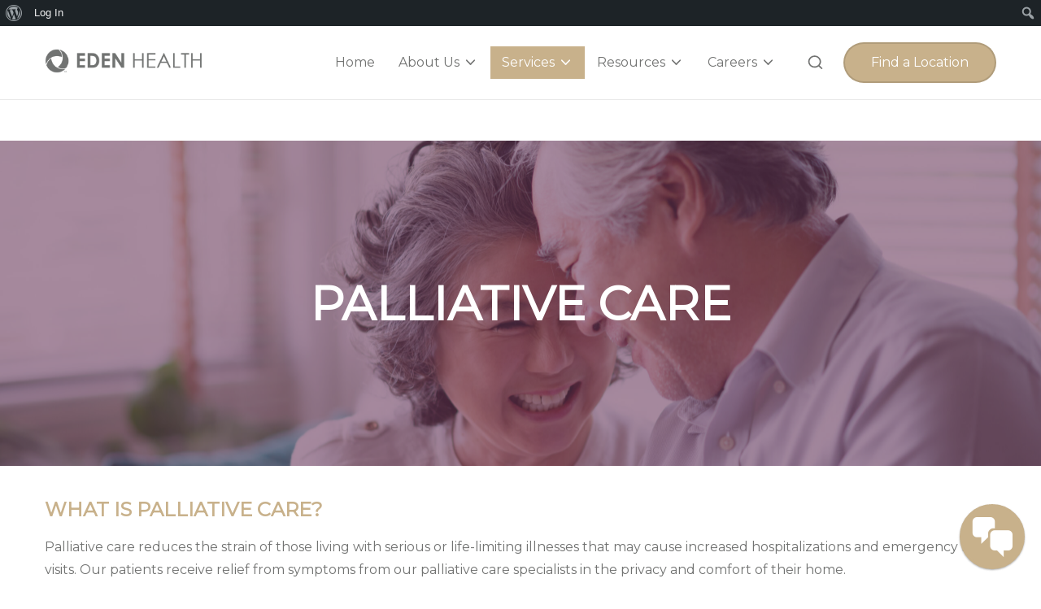

--- FILE ---
content_type: text/html; charset=UTF-8
request_url: https://eden-health.com/services/palliative-care/
body_size: 24783
content:

<!DOCTYPE html>
<html lang="en-US" itemscope itemtype="http://schema.org/WebPage">
<head>
	<meta charset="UTF-8">
<script>
var gform;gform||(document.addEventListener("gform_main_scripts_loaded",function(){gform.scriptsLoaded=!0}),window.addEventListener("DOMContentLoaded",function(){gform.domLoaded=!0}),gform={domLoaded:!1,scriptsLoaded:!1,initializeOnLoaded:function(o){gform.domLoaded&&gform.scriptsLoaded?o():!gform.domLoaded&&gform.scriptsLoaded?window.addEventListener("DOMContentLoaded",o):document.addEventListener("gform_main_scripts_loaded",o)},hooks:{action:{},filter:{}},addAction:function(o,n,r,t){gform.addHook("action",o,n,r,t)},addFilter:function(o,n,r,t){gform.addHook("filter",o,n,r,t)},doAction:function(o){gform.doHook("action",o,arguments)},applyFilters:function(o){return gform.doHook("filter",o,arguments)},removeAction:function(o,n){gform.removeHook("action",o,n)},removeFilter:function(o,n,r){gform.removeHook("filter",o,n,r)},addHook:function(o,n,r,t,i){null==gform.hooks[o][n]&&(gform.hooks[o][n]=[]);var e=gform.hooks[o][n];null==i&&(i=n+"_"+e.length),gform.hooks[o][n].push({tag:i,callable:r,priority:t=null==t?10:t})},doHook:function(n,o,r){var t;if(r=Array.prototype.slice.call(r,1),null!=gform.hooks[n][o]&&((o=gform.hooks[n][o]).sort(function(o,n){return o.priority-n.priority}),o.forEach(function(o){"function"!=typeof(t=o.callable)&&(t=window[t]),"action"==n?t.apply(null,r):r[0]=t.apply(null,r)})),"filter"==n)return r[0]},removeHook:function(o,n,t,i){var r;null!=gform.hooks[o][n]&&(r=(r=gform.hooks[o][n]).filter(function(o,n,r){return!!(null!=i&&i!=o.tag||null!=t&&t!=o.priority)}),gform.hooks[o][n]=r)}});
</script>

	<link rel="profile" href="https://gmpg.org/xfn/11">
	<meta name='robots' content='index, follow, max-image-preview:large, max-snippet:-1, max-video-preview:-1' />
	<style>img:is([sizes="auto" i], [sizes^="auto," i]) { contain-intrinsic-size: 3000px 1500px }</style>
	<meta name="viewport" content="width=device-width, initial-scale=1">
	<!-- This site is optimized with the Yoast SEO Premium plugin v25.9 (Yoast SEO v25.9) - https://yoast.com/wordpress/plugins/seo/ -->
	<title>Palliative Care | Eden Health</title>
	<meta name="description" content="Eden Health offers Palliative Care in the comfort of your own home. It might be the right fit for you if you&#039;re still seeking curative care." class="yoast-seo-meta-tag" />
	<link rel="canonical" href="https://eden-health.com/services/palliative-care/" class="yoast-seo-meta-tag" />
	<meta property="og:locale" content="en_US" class="yoast-seo-meta-tag" />
	<meta property="og:type" content="article" class="yoast-seo-meta-tag" />
	<meta property="og:title" content="Palliative Care" class="yoast-seo-meta-tag" />
	<meta property="og:description" content="Eden Health offers Palliative Care in the comfort of your own home. It might be the right fit for you if you&#039;re still seeking curative care." class="yoast-seo-meta-tag" />
	<meta property="og:url" content="https://eden-health.com/services/palliative-care/" class="yoast-seo-meta-tag" />
	<meta property="og:site_name" content="Eden Health" class="yoast-seo-meta-tag" />
	<meta property="article:publisher" content="https://www.facebook.com/EmpResHC/" class="yoast-seo-meta-tag" />
	<meta property="article:modified_time" content="2024-07-22T23:55:26+00:00" class="yoast-seo-meta-tag" />
	<meta property="og:image" content="https://eden-health.com/wp-content/uploads/2024/07/AdobeStock_251423768-scaled.jpeg" class="yoast-seo-meta-tag" />
	<meta property="og:image:width" content="2560" class="yoast-seo-meta-tag" />
	<meta property="og:image:height" content="1709" class="yoast-seo-meta-tag" />
	<meta property="og:image:type" content="image/jpeg" class="yoast-seo-meta-tag" />
	<meta name="twitter:card" content="summary_large_image" class="yoast-seo-meta-tag" />
	<meta name="twitter:site" content="@empreshc" class="yoast-seo-meta-tag" />
	<meta name="twitter:label1" content="Est. reading time" class="yoast-seo-meta-tag" />
	<meta name="twitter:data1" content="3 minutes" class="yoast-seo-meta-tag" />
	<script type="application/ld+json" class="yoast-schema-graph">{"@context":"https://schema.org","@graph":[{"@type":"WebPage","@id":"https://eden-health.com/services/palliative-care/","url":"https://eden-health.com/services/palliative-care/","name":"Palliative Care | Eden Health","isPartOf":{"@id":"https://www.eden-health.com/#website"},"primaryImageOfPage":{"@id":"https://eden-health.com/services/palliative-care/#primaryimage"},"image":{"@id":"https://eden-health.com/services/palliative-care/#primaryimage"},"thumbnailUrl":"https://eden-health.com/wp-content/uploads/2024/07/AdobeStock_251423768-scaled.jpeg","datePublished":"2022-06-28T19:31:03+00:00","dateModified":"2024-07-22T23:55:26+00:00","description":"Eden Health offers Palliative Care in the comfort of your own home. It might be the right fit for you if you're still seeking curative care.","breadcrumb":{"@id":"https://eden-health.com/services/palliative-care/#breadcrumb"},"inLanguage":"en-US","potentialAction":[{"@type":"ReadAction","target":["https://eden-health.com/services/palliative-care/"]}]},{"@type":"ImageObject","inLanguage":"en-US","@id":"https://eden-health.com/services/palliative-care/#primaryimage","url":"https://eden-health.com/wp-content/uploads/2024/07/AdobeStock_251423768-scaled.jpeg","contentUrl":"https://eden-health.com/wp-content/uploads/2024/07/AdobeStock_251423768-scaled.jpeg","width":2560,"height":1709,"caption":"Asian senior couple in love laughing and having fun at their house. Anniversary. Copy space."},{"@type":"BreadcrumbList","@id":"https://eden-health.com/services/palliative-care/#breadcrumb","itemListElement":[{"@type":"ListItem","position":1,"name":"Home","item":"https://www.eden-health.com/"},{"@type":"ListItem","position":2,"name":"Services","item":"https://eden-health.com:443/services/"},{"@type":"ListItem","position":3,"name":"Palliative Care"}]},{"@type":"WebSite","@id":"https://www.eden-health.com/#website","url":"https://www.eden-health.com/","name":"Eden Health","description":"","publisher":{"@id":"https://www.eden-health.com/#organization"},"potentialAction":[{"@type":"SearchAction","target":{"@type":"EntryPoint","urlTemplate":"https://www.eden-health.com/?s={search_term_string}"},"query-input":{"@type":"PropertyValueSpecification","valueRequired":true,"valueName":"search_term_string"}}],"inLanguage":"en-US"},{"@type":"Organization","@id":"https://www.eden-health.com/#organization","name":"Eden Health","url":"https://www.eden-health.com/","logo":{"@type":"ImageObject","inLanguage":"en-US","@id":"https://www.eden-health.com/#/schema/logo/image/","url":"https://uploads.empres.com/2022/06/16190251/cropped-Eden-Health_Left-Side-Logo-1-Row_GREY_Artboard-1_Artboard-1.png","contentUrl":"https://uploads.empres.com/2022/06/16190251/cropped-Eden-Health_Left-Side-Logo-1-Row_GREY_Artboard-1_Artboard-1.png","width":1136,"height":175,"caption":"Eden Health"},"image":{"@id":"https://www.eden-health.com/#/schema/logo/image/"},"sameAs":["https://www.facebook.com/EmpResHC/","https://x.com/empreshc","https://www.linkedin.com/company/empres-healthcare-management-llc/","https://www.youtube.com/channel/UCjhA3bBOlcjHtFGrbp6urvg"]}]}</script>
	<!-- / Yoast SEO Premium plugin. -->


<link rel='dns-prefetch' href='//fonts.googleapis.com' />
<link rel="alternate" type="application/rss+xml" title="Eden Health &raquo; Feed" href="https://eden-health.com/feed/" />
<link rel="alternate" type="application/rss+xml" title="Eden Health &raquo; Comments Feed" href="https://eden-health.com/comments/feed/" />
		<!-- This site uses the Google Analytics by MonsterInsights plugin v9.6.1 - Using Analytics tracking - https://www.monsterinsights.com/ -->
							<script src="//www.googletagmanager.com/gtag/js?id=G-EZCY860X3N"  data-cfasync="false" data-wpfc-render="false" async></script>
			<script data-cfasync="false" data-wpfc-render="false">
				var mi_version = '9.6.1';
				var mi_track_user = true;
				var mi_no_track_reason = '';
								var MonsterInsightsDefaultLocations = {"page_location":"https:\/\/eden-health.com\/services\/palliative-care\/"};
								if ( typeof MonsterInsightsPrivacyGuardFilter === 'function' ) {
					var MonsterInsightsLocations = (typeof MonsterInsightsExcludeQuery === 'object') ? MonsterInsightsPrivacyGuardFilter( MonsterInsightsExcludeQuery ) : MonsterInsightsPrivacyGuardFilter( MonsterInsightsDefaultLocations );
				} else {
					var MonsterInsightsLocations = (typeof MonsterInsightsExcludeQuery === 'object') ? MonsterInsightsExcludeQuery : MonsterInsightsDefaultLocations;
				}

								var disableStrs = [
										'ga-disable-G-EZCY860X3N',
									];

				/* Function to detect opted out users */
				function __gtagTrackerIsOptedOut() {
					for (var index = 0; index < disableStrs.length; index++) {
						if (document.cookie.indexOf(disableStrs[index] + '=true') > -1) {
							return true;
						}
					}

					return false;
				}

				/* Disable tracking if the opt-out cookie exists. */
				if (__gtagTrackerIsOptedOut()) {
					for (var index = 0; index < disableStrs.length; index++) {
						window[disableStrs[index]] = true;
					}
				}

				/* Opt-out function */
				function __gtagTrackerOptout() {
					for (var index = 0; index < disableStrs.length; index++) {
						document.cookie = disableStrs[index] + '=true; expires=Thu, 31 Dec 2099 23:59:59 UTC; path=/';
						window[disableStrs[index]] = true;
					}
				}

				if ('undefined' === typeof gaOptout) {
					function gaOptout() {
						__gtagTrackerOptout();
					}
				}
								window.dataLayer = window.dataLayer || [];

				window.MonsterInsightsDualTracker = {
					helpers: {},
					trackers: {},
				};
				if (mi_track_user) {
					function __gtagDataLayer() {
						dataLayer.push(arguments);
					}

					function __gtagTracker(type, name, parameters) {
						if (!parameters) {
							parameters = {};
						}

						if (parameters.send_to) {
							__gtagDataLayer.apply(null, arguments);
							return;
						}

						if (type === 'event') {
														parameters.send_to = monsterinsights_frontend.v4_id;
							var hookName = name;
							if (typeof parameters['event_category'] !== 'undefined') {
								hookName = parameters['event_category'] + ':' + name;
							}

							if (typeof MonsterInsightsDualTracker.trackers[hookName] !== 'undefined') {
								MonsterInsightsDualTracker.trackers[hookName](parameters);
							} else {
								__gtagDataLayer('event', name, parameters);
							}
							
						} else {
							__gtagDataLayer.apply(null, arguments);
						}
					}

					__gtagTracker('js', new Date());
					__gtagTracker('set', {
						'developer_id.dZGIzZG': true,
											});
					if ( MonsterInsightsLocations.page_location ) {
						__gtagTracker('set', MonsterInsightsLocations);
					}
										__gtagTracker('config', 'G-EZCY860X3N', {"forceSSL":"true","link_attribution":"true"} );
															window.gtag = __gtagTracker;										(function () {
						/* https://developers.google.com/analytics/devguides/collection/analyticsjs/ */
						/* ga and __gaTracker compatibility shim. */
						var noopfn = function () {
							return null;
						};
						var newtracker = function () {
							return new Tracker();
						};
						var Tracker = function () {
							return null;
						};
						var p = Tracker.prototype;
						p.get = noopfn;
						p.set = noopfn;
						p.send = function () {
							var args = Array.prototype.slice.call(arguments);
							args.unshift('send');
							__gaTracker.apply(null, args);
						};
						var __gaTracker = function () {
							var len = arguments.length;
							if (len === 0) {
								return;
							}
							var f = arguments[len - 1];
							if (typeof f !== 'object' || f === null || typeof f.hitCallback !== 'function') {
								if ('send' === arguments[0]) {
									var hitConverted, hitObject = false, action;
									if ('event' === arguments[1]) {
										if ('undefined' !== typeof arguments[3]) {
											hitObject = {
												'eventAction': arguments[3],
												'eventCategory': arguments[2],
												'eventLabel': arguments[4],
												'value': arguments[5] ? arguments[5] : 1,
											}
										}
									}
									if ('pageview' === arguments[1]) {
										if ('undefined' !== typeof arguments[2]) {
											hitObject = {
												'eventAction': 'page_view',
												'page_path': arguments[2],
											}
										}
									}
									if (typeof arguments[2] === 'object') {
										hitObject = arguments[2];
									}
									if (typeof arguments[5] === 'object') {
										Object.assign(hitObject, arguments[5]);
									}
									if ('undefined' !== typeof arguments[1].hitType) {
										hitObject = arguments[1];
										if ('pageview' === hitObject.hitType) {
											hitObject.eventAction = 'page_view';
										}
									}
									if (hitObject) {
										action = 'timing' === arguments[1].hitType ? 'timing_complete' : hitObject.eventAction;
										hitConverted = mapArgs(hitObject);
										__gtagTracker('event', action, hitConverted);
									}
								}
								return;
							}

							function mapArgs(args) {
								var arg, hit = {};
								var gaMap = {
									'eventCategory': 'event_category',
									'eventAction': 'event_action',
									'eventLabel': 'event_label',
									'eventValue': 'event_value',
									'nonInteraction': 'non_interaction',
									'timingCategory': 'event_category',
									'timingVar': 'name',
									'timingValue': 'value',
									'timingLabel': 'event_label',
									'page': 'page_path',
									'location': 'page_location',
									'title': 'page_title',
									'referrer' : 'page_referrer',
								};
								for (arg in args) {
																		if (!(!args.hasOwnProperty(arg) || !gaMap.hasOwnProperty(arg))) {
										hit[gaMap[arg]] = args[arg];
									} else {
										hit[arg] = args[arg];
									}
								}
								return hit;
							}

							try {
								f.hitCallback();
							} catch (ex) {
							}
						};
						__gaTracker.create = newtracker;
						__gaTracker.getByName = newtracker;
						__gaTracker.getAll = function () {
							return [];
						};
						__gaTracker.remove = noopfn;
						__gaTracker.loaded = true;
						window['__gaTracker'] = __gaTracker;
					})();
									} else {
										console.log("");
					(function () {
						function __gtagTracker() {
							return null;
						}

						window['__gtagTracker'] = __gtagTracker;
						window['gtag'] = __gtagTracker;
					})();
									}
			</script>
				<!-- / Google Analytics by MonsterInsights -->
		<script>
window._wpemojiSettings = {"baseUrl":"https:\/\/s.w.org\/images\/core\/emoji\/16.0.1\/72x72\/","ext":".png","svgUrl":"https:\/\/s.w.org\/images\/core\/emoji\/16.0.1\/svg\/","svgExt":".svg","source":{"concatemoji":"https:\/\/eden-health.com\/wp-includes\/js\/wp-emoji-release.min.js?ver=6.8.2"}};
/*! This file is auto-generated */
!function(s,n){var o,i,e;function c(e){try{var t={supportTests:e,timestamp:(new Date).valueOf()};sessionStorage.setItem(o,JSON.stringify(t))}catch(e){}}function p(e,t,n){e.clearRect(0,0,e.canvas.width,e.canvas.height),e.fillText(t,0,0);var t=new Uint32Array(e.getImageData(0,0,e.canvas.width,e.canvas.height).data),a=(e.clearRect(0,0,e.canvas.width,e.canvas.height),e.fillText(n,0,0),new Uint32Array(e.getImageData(0,0,e.canvas.width,e.canvas.height).data));return t.every(function(e,t){return e===a[t]})}function u(e,t){e.clearRect(0,0,e.canvas.width,e.canvas.height),e.fillText(t,0,0);for(var n=e.getImageData(16,16,1,1),a=0;a<n.data.length;a++)if(0!==n.data[a])return!1;return!0}function f(e,t,n,a){switch(t){case"flag":return n(e,"\ud83c\udff3\ufe0f\u200d\u26a7\ufe0f","\ud83c\udff3\ufe0f\u200b\u26a7\ufe0f")?!1:!n(e,"\ud83c\udde8\ud83c\uddf6","\ud83c\udde8\u200b\ud83c\uddf6")&&!n(e,"\ud83c\udff4\udb40\udc67\udb40\udc62\udb40\udc65\udb40\udc6e\udb40\udc67\udb40\udc7f","\ud83c\udff4\u200b\udb40\udc67\u200b\udb40\udc62\u200b\udb40\udc65\u200b\udb40\udc6e\u200b\udb40\udc67\u200b\udb40\udc7f");case"emoji":return!a(e,"\ud83e\udedf")}return!1}function g(e,t,n,a){var r="undefined"!=typeof WorkerGlobalScope&&self instanceof WorkerGlobalScope?new OffscreenCanvas(300,150):s.createElement("canvas"),o=r.getContext("2d",{willReadFrequently:!0}),i=(o.textBaseline="top",o.font="600 32px Arial",{});return e.forEach(function(e){i[e]=t(o,e,n,a)}),i}function t(e){var t=s.createElement("script");t.src=e,t.defer=!0,s.head.appendChild(t)}"undefined"!=typeof Promise&&(o="wpEmojiSettingsSupports",i=["flag","emoji"],n.supports={everything:!0,everythingExceptFlag:!0},e=new Promise(function(e){s.addEventListener("DOMContentLoaded",e,{once:!0})}),new Promise(function(t){var n=function(){try{var e=JSON.parse(sessionStorage.getItem(o));if("object"==typeof e&&"number"==typeof e.timestamp&&(new Date).valueOf()<e.timestamp+604800&&"object"==typeof e.supportTests)return e.supportTests}catch(e){}return null}();if(!n){if("undefined"!=typeof Worker&&"undefined"!=typeof OffscreenCanvas&&"undefined"!=typeof URL&&URL.createObjectURL&&"undefined"!=typeof Blob)try{var e="postMessage("+g.toString()+"("+[JSON.stringify(i),f.toString(),p.toString(),u.toString()].join(",")+"));",a=new Blob([e],{type:"text/javascript"}),r=new Worker(URL.createObjectURL(a),{name:"wpTestEmojiSupports"});return void(r.onmessage=function(e){c(n=e.data),r.terminate(),t(n)})}catch(e){}c(n=g(i,f,p,u))}t(n)}).then(function(e){for(var t in e)n.supports[t]=e[t],n.supports.everything=n.supports.everything&&n.supports[t],"flag"!==t&&(n.supports.everythingExceptFlag=n.supports.everythingExceptFlag&&n.supports[t]);n.supports.everythingExceptFlag=n.supports.everythingExceptFlag&&!n.supports.flag,n.DOMReady=!1,n.readyCallback=function(){n.DOMReady=!0}}).then(function(){return e}).then(function(){var e;n.supports.everything||(n.readyCallback(),(e=n.source||{}).concatemoji?t(e.concatemoji):e.wpemoji&&e.twemoji&&(t(e.twemoji),t(e.wpemoji)))}))}((window,document),window._wpemojiSettings);
</script>

<link rel='stylesheet' id='dashicons-css' href='https://eden-health.com/wp-includes/css/dashicons.min.css?ver=6.8.2' media='all' />
<link rel='stylesheet' id='admin-bar-css' href='https://eden-health.com/wp-includes/css/admin-bar.min.css?ver=6.8.2' media='all' />
<style id='admin-bar-inline-css'>

		@media screen { html { margin-top: 32px !important; } }
		@media screen and ( max-width: 782px ) { html { margin-top: 46px !important; } }
	
@media print { #wpadminbar { display:none; } }
</style>
<style id='wp-emoji-styles-inline-css'>

	img.wp-smiley, img.emoji {
		display: inline !important;
		border: none !important;
		box-shadow: none !important;
		height: 1em !important;
		width: 1em !important;
		margin: 0 0.07em !important;
		vertical-align: -0.1em !important;
		background: none !important;
		padding: 0 !important;
	}
</style>
<link rel='stylesheet' id='wp-block-library-css' href='https://eden-health.com/wp-includes/css/dist/block-library/style.min.css?ver=6.8.2' media='all' />
<style id='wp-block-library-theme-inline-css'>
.wp-block-audio :where(figcaption){color:#555;font-size:13px;text-align:center}.is-dark-theme .wp-block-audio :where(figcaption){color:#ffffffa6}.wp-block-audio{margin:0 0 1em}.wp-block-code{border:1px solid #ccc;border-radius:4px;font-family:Menlo,Consolas,monaco,monospace;padding:.8em 1em}.wp-block-embed :where(figcaption){color:#555;font-size:13px;text-align:center}.is-dark-theme .wp-block-embed :where(figcaption){color:#ffffffa6}.wp-block-embed{margin:0 0 1em}.blocks-gallery-caption{color:#555;font-size:13px;text-align:center}.is-dark-theme .blocks-gallery-caption{color:#ffffffa6}:root :where(.wp-block-image figcaption){color:#555;font-size:13px;text-align:center}.is-dark-theme :root :where(.wp-block-image figcaption){color:#ffffffa6}.wp-block-image{margin:0 0 1em}.wp-block-pullquote{border-bottom:4px solid;border-top:4px solid;color:currentColor;margin-bottom:1.75em}.wp-block-pullquote cite,.wp-block-pullquote footer,.wp-block-pullquote__citation{color:currentColor;font-size:.8125em;font-style:normal;text-transform:uppercase}.wp-block-quote{border-left:.25em solid;margin:0 0 1.75em;padding-left:1em}.wp-block-quote cite,.wp-block-quote footer{color:currentColor;font-size:.8125em;font-style:normal;position:relative}.wp-block-quote:where(.has-text-align-right){border-left:none;border-right:.25em solid;padding-left:0;padding-right:1em}.wp-block-quote:where(.has-text-align-center){border:none;padding-left:0}.wp-block-quote.is-large,.wp-block-quote.is-style-large,.wp-block-quote:where(.is-style-plain){border:none}.wp-block-search .wp-block-search__label{font-weight:700}.wp-block-search__button{border:1px solid #ccc;padding:.375em .625em}:where(.wp-block-group.has-background){padding:1.25em 2.375em}.wp-block-separator.has-css-opacity{opacity:.4}.wp-block-separator{border:none;border-bottom:2px solid;margin-left:auto;margin-right:auto}.wp-block-separator.has-alpha-channel-opacity{opacity:1}.wp-block-separator:not(.is-style-wide):not(.is-style-dots){width:100px}.wp-block-separator.has-background:not(.is-style-dots){border-bottom:none;height:1px}.wp-block-separator.has-background:not(.is-style-wide):not(.is-style-dots){height:2px}.wp-block-table{margin:0 0 1em}.wp-block-table td,.wp-block-table th{word-break:normal}.wp-block-table :where(figcaption){color:#555;font-size:13px;text-align:center}.is-dark-theme .wp-block-table :where(figcaption){color:#ffffffa6}.wp-block-video :where(figcaption){color:#555;font-size:13px;text-align:center}.is-dark-theme .wp-block-video :where(figcaption){color:#ffffffa6}.wp-block-video{margin:0 0 1em}:root :where(.wp-block-template-part.has-background){margin-bottom:0;margin-top:0;padding:1.25em 2.375em}
</style>
<style id='classic-theme-styles-inline-css'>
/*! This file is auto-generated */
.wp-block-button__link{color:#fff;background-color:#32373c;border-radius:9999px;box-shadow:none;text-decoration:none;padding:calc(.667em + 2px) calc(1.333em + 2px);font-size:1.125em}.wp-block-file__button{background:#32373c;color:#fff;text-decoration:none}
</style>
<style id='bp-login-form-style-inline-css'>
.widget_bp_core_login_widget .bp-login-widget-user-avatar{float:left}.widget_bp_core_login_widget .bp-login-widget-user-links{margin-left:70px}#bp-login-widget-form label{display:block;font-weight:600;margin:15px 0 5px;width:auto}#bp-login-widget-form input[type=password],#bp-login-widget-form input[type=text]{background-color:#fafafa;border:1px solid #d6d6d6;border-radius:0;font:inherit;font-size:100%;padding:.5em;width:100%}#bp-login-widget-form .bp-login-widget-register-link,#bp-login-widget-form .login-submit{display:inline;width:-moz-fit-content;width:fit-content}#bp-login-widget-form .bp-login-widget-register-link{margin-left:1em}#bp-login-widget-form .bp-login-widget-register-link a{filter:invert(1)}#bp-login-widget-form .bp-login-widget-pwd-link{font-size:80%}

</style>
<style id='bp-primary-nav-style-inline-css'>
.buddypress_object_nav .bp-navs{background:#0000;clear:both;overflow:hidden}.buddypress_object_nav .bp-navs ul{margin:0;padding:0}.buddypress_object_nav .bp-navs ul li{list-style:none;margin:0}.buddypress_object_nav .bp-navs ul li a,.buddypress_object_nav .bp-navs ul li span{border:0;display:block;padding:5px 10px;text-decoration:none}.buddypress_object_nav .bp-navs ul li .count{background:#eaeaea;border:1px solid #ccc;border-radius:50%;color:#555;display:inline-block;font-size:12px;margin-left:2px;padding:3px 6px;text-align:center;vertical-align:middle}.buddypress_object_nav .bp-navs ul li a .count:empty{display:none}.buddypress_object_nav .bp-navs ul li.last select{max-width:185px}.buddypress_object_nav .bp-navs ul li.current a,.buddypress_object_nav .bp-navs ul li.selected a{color:#333;opacity:1}.buddypress_object_nav .bp-navs ul li.current a .count,.buddypress_object_nav .bp-navs ul li.selected a .count{background-color:#fff}.buddypress_object_nav .bp-navs ul li.dynamic a .count,.buddypress_object_nav .bp-navs ul li.dynamic.current a .count,.buddypress_object_nav .bp-navs ul li.dynamic.selected a .count{background-color:#5087e5;border:0;color:#fafafa}.buddypress_object_nav .bp-navs ul li.dynamic a:hover .count{background-color:#5087e5;border:0;color:#fff}.buddypress_object_nav .main-navs.dir-navs{margin-bottom:20px}.buddypress_object_nav .bp-navs.group-create-links ul li.current a{text-align:center}.buddypress_object_nav .bp-navs.group-create-links ul li:not(.current),.buddypress_object_nav .bp-navs.group-create-links ul li:not(.current) a{color:#767676}.buddypress_object_nav .bp-navs.group-create-links ul li:not(.current) a:focus,.buddypress_object_nav .bp-navs.group-create-links ul li:not(.current) a:hover{background:none;color:#555}.buddypress_object_nav .bp-navs.group-create-links ul li:not(.current) a[disabled]:focus,.buddypress_object_nav .bp-navs.group-create-links ul li:not(.current) a[disabled]:hover{color:#767676}

</style>
<style id='bp-member-style-inline-css'>
[data-type="bp/member"] input.components-placeholder__input{border:1px solid #757575;border-radius:2px;flex:1 1 auto;padding:6px 8px}.bp-block-member{position:relative}.bp-block-member .member-content{display:flex}.bp-block-member .user-nicename{display:block}.bp-block-member .user-nicename a{border:none;color:currentColor;text-decoration:none}.bp-block-member .bp-profile-button{width:100%}.bp-block-member .bp-profile-button a.button{bottom:10px;display:inline-block;margin:18px 0 0;position:absolute;right:0}.bp-block-member.has-cover .item-header-avatar,.bp-block-member.has-cover .member-content,.bp-block-member.has-cover .member-description{z-index:2}.bp-block-member.has-cover .member-content,.bp-block-member.has-cover .member-description{padding-top:75px}.bp-block-member.has-cover .bp-member-cover-image{background-color:#c5c5c5;background-position:top;background-repeat:no-repeat;background-size:cover;border:0;display:block;height:150px;left:0;margin:0;padding:0;position:absolute;top:0;width:100%;z-index:1}.bp-block-member img.avatar{height:auto;width:auto}.bp-block-member.avatar-none .item-header-avatar{display:none}.bp-block-member.avatar-none.has-cover{min-height:200px}.bp-block-member.avatar-full{min-height:150px}.bp-block-member.avatar-full .item-header-avatar{width:180px}.bp-block-member.avatar-thumb .member-content{align-items:center;min-height:50px}.bp-block-member.avatar-thumb .item-header-avatar{width:70px}.bp-block-member.avatar-full.has-cover{min-height:300px}.bp-block-member.avatar-full.has-cover .item-header-avatar{width:200px}.bp-block-member.avatar-full.has-cover img.avatar{background:#fffc;border:2px solid #fff;margin-left:20px}.bp-block-member.avatar-thumb.has-cover .item-header-avatar{padding-top:75px}.entry .entry-content .bp-block-member .user-nicename a{border:none;color:currentColor;text-decoration:none}

</style>
<style id='bp-members-style-inline-css'>
[data-type="bp/members"] .components-placeholder.is-appender{min-height:0}[data-type="bp/members"] .components-placeholder.is-appender .components-placeholder__label:empty{display:none}[data-type="bp/members"] .components-placeholder input.components-placeholder__input{border:1px solid #757575;border-radius:2px;flex:1 1 auto;padding:6px 8px}[data-type="bp/members"].avatar-none .member-description{width:calc(100% - 44px)}[data-type="bp/members"].avatar-full .member-description{width:calc(100% - 224px)}[data-type="bp/members"].avatar-thumb .member-description{width:calc(100% - 114px)}[data-type="bp/members"] .member-content{position:relative}[data-type="bp/members"] .member-content .is-right{position:absolute;right:2px;top:2px}[data-type="bp/members"] .columns-2 .member-content .member-description,[data-type="bp/members"] .columns-3 .member-content .member-description,[data-type="bp/members"] .columns-4 .member-content .member-description{padding-left:44px;width:calc(100% - 44px)}[data-type="bp/members"] .columns-3 .is-right{right:-10px}[data-type="bp/members"] .columns-4 .is-right{right:-50px}.bp-block-members.is-grid{display:flex;flex-wrap:wrap;padding:0}.bp-block-members.is-grid .member-content{margin:0 1.25em 1.25em 0;width:100%}@media(min-width:600px){.bp-block-members.columns-2 .member-content{width:calc(50% - .625em)}.bp-block-members.columns-2 .member-content:nth-child(2n){margin-right:0}.bp-block-members.columns-3 .member-content{width:calc(33.33333% - .83333em)}.bp-block-members.columns-3 .member-content:nth-child(3n){margin-right:0}.bp-block-members.columns-4 .member-content{width:calc(25% - .9375em)}.bp-block-members.columns-4 .member-content:nth-child(4n){margin-right:0}}.bp-block-members .member-content{display:flex;flex-direction:column;padding-bottom:1em;text-align:center}.bp-block-members .member-content .item-header-avatar,.bp-block-members .member-content .member-description{width:100%}.bp-block-members .member-content .item-header-avatar{margin:0 auto}.bp-block-members .member-content .item-header-avatar img.avatar{display:inline-block}@media(min-width:600px){.bp-block-members .member-content{flex-direction:row;text-align:left}.bp-block-members .member-content .item-header-avatar,.bp-block-members .member-content .member-description{width:auto}.bp-block-members .member-content .item-header-avatar{margin:0}}.bp-block-members .member-content .user-nicename{display:block}.bp-block-members .member-content .user-nicename a{border:none;color:currentColor;text-decoration:none}.bp-block-members .member-content time{color:#767676;display:block;font-size:80%}.bp-block-members.avatar-none .item-header-avatar{display:none}.bp-block-members.avatar-full{min-height:190px}.bp-block-members.avatar-full .item-header-avatar{width:180px}.bp-block-members.avatar-thumb .member-content{min-height:80px}.bp-block-members.avatar-thumb .item-header-avatar{width:70px}.bp-block-members.columns-2 .member-content,.bp-block-members.columns-3 .member-content,.bp-block-members.columns-4 .member-content{display:block;text-align:center}.bp-block-members.columns-2 .member-content .item-header-avatar,.bp-block-members.columns-3 .member-content .item-header-avatar,.bp-block-members.columns-4 .member-content .item-header-avatar{margin:0 auto}.bp-block-members img.avatar{height:auto;max-width:-moz-fit-content;max-width:fit-content;width:auto}.bp-block-members .member-content.has-activity{align-items:center}.bp-block-members .member-content.has-activity .item-header-avatar{padding-right:1em}.bp-block-members .member-content.has-activity .wp-block-quote{margin-bottom:0;text-align:left}.bp-block-members .member-content.has-activity .wp-block-quote cite a,.entry .entry-content .bp-block-members .user-nicename a{border:none;color:currentColor;text-decoration:none}

</style>
<style id='bp-dynamic-members-style-inline-css'>
.bp-dynamic-block-container .item-options{font-size:.5em;margin:0 0 1em;padding:1em 0}.bp-dynamic-block-container .item-options a.selected{font-weight:600}.bp-dynamic-block-container ul.item-list{list-style:none;margin:1em 0;padding-left:0}.bp-dynamic-block-container ul.item-list li{margin-bottom:1em}.bp-dynamic-block-container ul.item-list li:after,.bp-dynamic-block-container ul.item-list li:before{content:" ";display:table}.bp-dynamic-block-container ul.item-list li:after{clear:both}.bp-dynamic-block-container ul.item-list li .item-avatar{float:left;width:60px}.bp-dynamic-block-container ul.item-list li .item{margin-left:70px}

</style>
<style id='bp-online-members-style-inline-css'>
.widget_bp_core_whos_online_widget .avatar-block,[data-type="bp/online-members"] .avatar-block{display:flex;flex-flow:row wrap}.widget_bp_core_whos_online_widget .avatar-block img,[data-type="bp/online-members"] .avatar-block img{margin:.5em}

</style>
<style id='bp-active-members-style-inline-css'>
.widget_bp_core_recently_active_widget .avatar-block,[data-type="bp/active-members"] .avatar-block{display:flex;flex-flow:row wrap}.widget_bp_core_recently_active_widget .avatar-block img,[data-type="bp/active-members"] .avatar-block img{margin:.5em}

</style>
<style id='bp-latest-activities-style-inline-css'>
.bp-latest-activities .components-flex.components-select-control select[multiple]{height:auto;padding:0 8px}.bp-latest-activities .components-flex.components-select-control select[multiple]+.components-input-control__suffix svg{display:none}.bp-latest-activities-block a,.entry .entry-content .bp-latest-activities-block a{border:none;text-decoration:none}.bp-latest-activities-block .activity-list.item-list blockquote{border:none;padding:0}.bp-latest-activities-block .activity-list.item-list blockquote .activity-item:not(.mini){box-shadow:1px 0 4px #00000026;padding:0 1em;position:relative}.bp-latest-activities-block .activity-list.item-list blockquote .activity-item:not(.mini):after,.bp-latest-activities-block .activity-list.item-list blockquote .activity-item:not(.mini):before{border-color:#0000;border-style:solid;content:"";display:block;height:0;left:15px;position:absolute;width:0}.bp-latest-activities-block .activity-list.item-list blockquote .activity-item:not(.mini):before{border-top-color:#00000026;border-width:9px;bottom:-18px;left:14px}.bp-latest-activities-block .activity-list.item-list blockquote .activity-item:not(.mini):after{border-top-color:#fff;border-width:8px;bottom:-16px}.bp-latest-activities-block .activity-list.item-list blockquote .activity-item.mini .avatar{display:inline-block;height:20px;margin-right:2px;vertical-align:middle;width:20px}.bp-latest-activities-block .activity-list.item-list footer{align-items:center;display:flex}.bp-latest-activities-block .activity-list.item-list footer img.avatar{border:none;display:inline-block;margin-right:.5em}.bp-latest-activities-block .activity-list.item-list footer .activity-time-since{font-size:90%}.bp-latest-activities-block .widget-error{border-left:4px solid #0b80a4;box-shadow:1px 0 4px #00000026}.bp-latest-activities-block .widget-error p{padding:0 1em}

</style>
<style id='global-styles-inline-css'>
:root{--wp--preset--aspect-ratio--square: 1;--wp--preset--aspect-ratio--4-3: 4/3;--wp--preset--aspect-ratio--3-4: 3/4;--wp--preset--aspect-ratio--3-2: 3/2;--wp--preset--aspect-ratio--2-3: 2/3;--wp--preset--aspect-ratio--16-9: 16/9;--wp--preset--aspect-ratio--9-16: 9/16;--wp--preset--color--black: #000000;--wp--preset--color--cyan-bluish-gray: #abb8c3;--wp--preset--color--white: #ffffff;--wp--preset--color--pale-pink: #f78da7;--wp--preset--color--vivid-red: #cf2e2e;--wp--preset--color--luminous-vivid-orange: #ff6900;--wp--preset--color--luminous-vivid-amber: #fcb900;--wp--preset--color--light-green-cyan: #7bdcb5;--wp--preset--color--vivid-green-cyan: #00d084;--wp--preset--color--pale-cyan-blue: #8ed1fc;--wp--preset--color--vivid-cyan-blue: #0693e3;--wp--preset--color--vivid-purple: #9b51e0;--wp--preset--gradient--vivid-cyan-blue-to-vivid-purple: linear-gradient(135deg,rgba(6,147,227,1) 0%,rgb(155,81,224) 100%);--wp--preset--gradient--light-green-cyan-to-vivid-green-cyan: linear-gradient(135deg,rgb(122,220,180) 0%,rgb(0,208,130) 100%);--wp--preset--gradient--luminous-vivid-amber-to-luminous-vivid-orange: linear-gradient(135deg,rgba(252,185,0,1) 0%,rgba(255,105,0,1) 100%);--wp--preset--gradient--luminous-vivid-orange-to-vivid-red: linear-gradient(135deg,rgba(255,105,0,1) 0%,rgb(207,46,46) 100%);--wp--preset--gradient--very-light-gray-to-cyan-bluish-gray: linear-gradient(135deg,rgb(238,238,238) 0%,rgb(169,184,195) 100%);--wp--preset--gradient--cool-to-warm-spectrum: linear-gradient(135deg,rgb(74,234,220) 0%,rgb(151,120,209) 20%,rgb(207,42,186) 40%,rgb(238,44,130) 60%,rgb(251,105,98) 80%,rgb(254,248,76) 100%);--wp--preset--gradient--blush-light-purple: linear-gradient(135deg,rgb(255,206,236) 0%,rgb(152,150,240) 100%);--wp--preset--gradient--blush-bordeaux: linear-gradient(135deg,rgb(254,205,165) 0%,rgb(254,45,45) 50%,rgb(107,0,62) 100%);--wp--preset--gradient--luminous-dusk: linear-gradient(135deg,rgb(255,203,112) 0%,rgb(199,81,192) 50%,rgb(65,88,208) 100%);--wp--preset--gradient--pale-ocean: linear-gradient(135deg,rgb(255,245,203) 0%,rgb(182,227,212) 50%,rgb(51,167,181) 100%);--wp--preset--gradient--electric-grass: linear-gradient(135deg,rgb(202,248,128) 0%,rgb(113,206,126) 100%);--wp--preset--gradient--midnight: linear-gradient(135deg,rgb(2,3,129) 0%,rgb(40,116,252) 100%);--wp--preset--font-size--small: 13px;--wp--preset--font-size--medium: 20px;--wp--preset--font-size--large: 36px;--wp--preset--font-size--x-large: 42px;--wp--preset--spacing--20: 0.44rem;--wp--preset--spacing--30: 0.67rem;--wp--preset--spacing--40: 1rem;--wp--preset--spacing--50: 1.5rem;--wp--preset--spacing--60: 2.25rem;--wp--preset--spacing--70: 3.38rem;--wp--preset--spacing--80: 5.06rem;--wp--preset--shadow--natural: 6px 6px 9px rgba(0, 0, 0, 0.2);--wp--preset--shadow--deep: 12px 12px 50px rgba(0, 0, 0, 0.4);--wp--preset--shadow--sharp: 6px 6px 0px rgba(0, 0, 0, 0.2);--wp--preset--shadow--outlined: 6px 6px 0px -3px rgba(255, 255, 255, 1), 6px 6px rgba(0, 0, 0, 1);--wp--preset--shadow--crisp: 6px 6px 0px rgba(0, 0, 0, 1);}:where(.is-layout-flex){gap: 0.5em;}:where(.is-layout-grid){gap: 0.5em;}body .is-layout-flex{display: flex;}.is-layout-flex{flex-wrap: wrap;align-items: center;}.is-layout-flex > :is(*, div){margin: 0;}body .is-layout-grid{display: grid;}.is-layout-grid > :is(*, div){margin: 0;}:where(.wp-block-columns.is-layout-flex){gap: 2em;}:where(.wp-block-columns.is-layout-grid){gap: 2em;}:where(.wp-block-post-template.is-layout-flex){gap: 1.25em;}:where(.wp-block-post-template.is-layout-grid){gap: 1.25em;}.has-black-color{color: var(--wp--preset--color--black) !important;}.has-cyan-bluish-gray-color{color: var(--wp--preset--color--cyan-bluish-gray) !important;}.has-white-color{color: var(--wp--preset--color--white) !important;}.has-pale-pink-color{color: var(--wp--preset--color--pale-pink) !important;}.has-vivid-red-color{color: var(--wp--preset--color--vivid-red) !important;}.has-luminous-vivid-orange-color{color: var(--wp--preset--color--luminous-vivid-orange) !important;}.has-luminous-vivid-amber-color{color: var(--wp--preset--color--luminous-vivid-amber) !important;}.has-light-green-cyan-color{color: var(--wp--preset--color--light-green-cyan) !important;}.has-vivid-green-cyan-color{color: var(--wp--preset--color--vivid-green-cyan) !important;}.has-pale-cyan-blue-color{color: var(--wp--preset--color--pale-cyan-blue) !important;}.has-vivid-cyan-blue-color{color: var(--wp--preset--color--vivid-cyan-blue) !important;}.has-vivid-purple-color{color: var(--wp--preset--color--vivid-purple) !important;}.has-black-background-color{background-color: var(--wp--preset--color--black) !important;}.has-cyan-bluish-gray-background-color{background-color: var(--wp--preset--color--cyan-bluish-gray) !important;}.has-white-background-color{background-color: var(--wp--preset--color--white) !important;}.has-pale-pink-background-color{background-color: var(--wp--preset--color--pale-pink) !important;}.has-vivid-red-background-color{background-color: var(--wp--preset--color--vivid-red) !important;}.has-luminous-vivid-orange-background-color{background-color: var(--wp--preset--color--luminous-vivid-orange) !important;}.has-luminous-vivid-amber-background-color{background-color: var(--wp--preset--color--luminous-vivid-amber) !important;}.has-light-green-cyan-background-color{background-color: var(--wp--preset--color--light-green-cyan) !important;}.has-vivid-green-cyan-background-color{background-color: var(--wp--preset--color--vivid-green-cyan) !important;}.has-pale-cyan-blue-background-color{background-color: var(--wp--preset--color--pale-cyan-blue) !important;}.has-vivid-cyan-blue-background-color{background-color: var(--wp--preset--color--vivid-cyan-blue) !important;}.has-vivid-purple-background-color{background-color: var(--wp--preset--color--vivid-purple) !important;}.has-black-border-color{border-color: var(--wp--preset--color--black) !important;}.has-cyan-bluish-gray-border-color{border-color: var(--wp--preset--color--cyan-bluish-gray) !important;}.has-white-border-color{border-color: var(--wp--preset--color--white) !important;}.has-pale-pink-border-color{border-color: var(--wp--preset--color--pale-pink) !important;}.has-vivid-red-border-color{border-color: var(--wp--preset--color--vivid-red) !important;}.has-luminous-vivid-orange-border-color{border-color: var(--wp--preset--color--luminous-vivid-orange) !important;}.has-luminous-vivid-amber-border-color{border-color: var(--wp--preset--color--luminous-vivid-amber) !important;}.has-light-green-cyan-border-color{border-color: var(--wp--preset--color--light-green-cyan) !important;}.has-vivid-green-cyan-border-color{border-color: var(--wp--preset--color--vivid-green-cyan) !important;}.has-pale-cyan-blue-border-color{border-color: var(--wp--preset--color--pale-cyan-blue) !important;}.has-vivid-cyan-blue-border-color{border-color: var(--wp--preset--color--vivid-cyan-blue) !important;}.has-vivid-purple-border-color{border-color: var(--wp--preset--color--vivid-purple) !important;}.has-vivid-cyan-blue-to-vivid-purple-gradient-background{background: var(--wp--preset--gradient--vivid-cyan-blue-to-vivid-purple) !important;}.has-light-green-cyan-to-vivid-green-cyan-gradient-background{background: var(--wp--preset--gradient--light-green-cyan-to-vivid-green-cyan) !important;}.has-luminous-vivid-amber-to-luminous-vivid-orange-gradient-background{background: var(--wp--preset--gradient--luminous-vivid-amber-to-luminous-vivid-orange) !important;}.has-luminous-vivid-orange-to-vivid-red-gradient-background{background: var(--wp--preset--gradient--luminous-vivid-orange-to-vivid-red) !important;}.has-very-light-gray-to-cyan-bluish-gray-gradient-background{background: var(--wp--preset--gradient--very-light-gray-to-cyan-bluish-gray) !important;}.has-cool-to-warm-spectrum-gradient-background{background: var(--wp--preset--gradient--cool-to-warm-spectrum) !important;}.has-blush-light-purple-gradient-background{background: var(--wp--preset--gradient--blush-light-purple) !important;}.has-blush-bordeaux-gradient-background{background: var(--wp--preset--gradient--blush-bordeaux) !important;}.has-luminous-dusk-gradient-background{background: var(--wp--preset--gradient--luminous-dusk) !important;}.has-pale-ocean-gradient-background{background: var(--wp--preset--gradient--pale-ocean) !important;}.has-electric-grass-gradient-background{background: var(--wp--preset--gradient--electric-grass) !important;}.has-midnight-gradient-background{background: var(--wp--preset--gradient--midnight) !important;}.has-small-font-size{font-size: var(--wp--preset--font-size--small) !important;}.has-medium-font-size{font-size: var(--wp--preset--font-size--medium) !important;}.has-large-font-size{font-size: var(--wp--preset--font-size--large) !important;}.has-x-large-font-size{font-size: var(--wp--preset--font-size--x-large) !important;}
:where(.wp-block-post-template.is-layout-flex){gap: 1.25em;}:where(.wp-block-post-template.is-layout-grid){gap: 1.25em;}
:where(.wp-block-columns.is-layout-flex){gap: 2em;}:where(.wp-block-columns.is-layout-grid){gap: 2em;}
:root :where(.wp-block-pullquote){font-size: 1.5em;line-height: 1.6;}
</style>
<link rel='stylesheet' id='agile-store-locator-init-css' href='https://eden-health.com/wp-content/plugins/agile-store-locator/public/css/init.css?ver=4.7.31' media='all' />
<link rel='stylesheet' id='bp-admin-bar-css' href='https://eden-health.com/wp-content/plugins/buddypress/bp-core/css/admin-bar.min.css?ver=14.3.3' media='all' />
<link rel='stylesheet' id='custom-css' href='https://eden-health.com/wp-content/plugins/floating-contact/assets/css/style.min.css?ver=1' media='screen' />
<link rel='stylesheet' id='custom-style-css' href='https://eden-health.com/wp-content/plugins/floating-contact/assets/css/style.min.css?ver=6.8.2' media='all' />
<style id='custom-style-inline-css'>

        i.fcb-icons {
            background: #C8B18B !important;
		    border-color: #C8B18B !important;
        }
		i.fcb-icons:hover {
		    color: #C8B18B !important;
		}
		i.fcb-icons:after {
		    border-color: #C8B18B !important;	
		}
		i.fcb-icons:hover {
		    transform: rotate(90deg) !important;
		}
		#fcb-modal input[type="submit"]:hover {
		    border: 1px solid #C8B18B !important;
	        background-color: #C8B18B !important;
		}
</style>
<link rel='stylesheet' id='hester-core-widget-styles-css' href='https://eden-health.com/wp-content/plugins/hester-core/assets/css/widgets.min.css?ver=1.0.9' media='all' />
<link rel='stylesheet' id='siteorigin-panels-front-css' href='https://eden-health.com/wp-content/plugins/siteorigin-panels/css/front-flex.min.css?ver=2.33.2' media='all' />
<link rel='stylesheet' id='sow-slider-slider-css' href='https://eden-health.com/wp-content/plugins/so-widgets-bundle/css/slider/slider.css?ver=1.69.3' media='all' />
<link rel='stylesheet' id='siteorigin-premium-animate-css' href='https://eden-health.com/wp-content/plugins/siteorigin-premium/css/animate.min.css?ver=1.73.2' media='all' />
<link rel='stylesheet' id='sow-hero-default-03545d2fc679-3924-css' href='https://eden-health.com/wp-content/uploads/siteorigin-widgets/sow-hero-default-03545d2fc679-3924.css?ver=6.8.2' media='all' />
<link rel='stylesheet' id='sow-tabs-default-4c16929c96c1-3924-css' href='https://eden-health.com/wp-content/uploads/siteorigin-widgets/sow-tabs-default-4c16929c96c1-3924.css?ver=6.8.2' media='all' />
<link rel='stylesheet' id='sow-cta-main-css' href='https://eden-health.com/wp-content/plugins/so-widgets-bundle/widgets/cta/css/style.css?ver=1.69.3' media='all' />
<link rel='stylesheet' id='sow-cta-default-5bf4480b338e-3924-css' href='https://eden-health.com/wp-content/uploads/siteorigin-widgets/sow-cta-default-5bf4480b338e-3924.css?ver=6.8.2' media='all' />
<link rel='stylesheet' id='wpsm_team_b-font-awesome-front-css' href='https://eden-health.com/wp-content/plugins/team-builder-pro/assets/css/font-awesome/css/font-awesome.css?ver=6.8.2' media='all' />
<link rel='stylesheet' id='wpsm_team_pro-font-awesome-front-css' href='https://eden-health.com/wp-content/plugins/team-builder-pro/assets/css/font-awesome/css/font-awesome.css?ver=6.8.2' media='all' />
<link rel='stylesheet' id='wpsm_team_pro_carousel-theme-css-css' href='https://eden-health.com/wp-content/plugins/team-builder-pro/assets/css/owl.theme.default.css?ver=6.8.2' media='all' />
<link rel='stylesheet' id='wpsm_team_pro_isotope-css-css' href='https://eden-health.com/wp-content/plugins/team-builder-pro/assets/css/isotope-style.css?ver=6.8.2' media='all' />
<link rel='stylesheet' id='wpsl-styles-css' href='https://eden-health.com/wp-content/plugins/wp-store-locator/css/styles.min.css?ver=2.2.260' media='all' />
<link rel='stylesheet' id='wpsl-widget-css' href='https://eden-health.com/wp-content/plugins/wp-store-locator-widget/css/styles.min.css?ver=1.2.0' media='all' />
<link rel='stylesheet' id='swiper-css' href='https://eden-health.com/wp-content/themes/hester-pro/assets/css/swiper-bundle.min.css?ver=6.8.2' media='all' />
<link rel='stylesheet' id='glightbox-css' href='https://eden-health.com/wp-content/themes/hester-pro/assets/css/glightbox.min.css?ver=6.8.2' media='all' />
<link rel='stylesheet' id='FontAwesome-css' href='https://eden-health.com/wp-content/themes/hester-pro/assets/css/all.min.css?ver=5.15.4' media='all' />
<link rel='stylesheet' id='hester-styles-css' href='https://eden-health.com/wp-content/themes/hester-pro/assets/css/style.min.css?ver=1.0.3' media='all' />
<!--[if IE]>
<link rel='stylesheet' id='hester-ie-css' href='https://eden-health.com/wp-content/themes/hester-pro/assets/css/compatibility/ie.min.css?ver=1.0.3' media='all' />
<![endif]-->
<link rel='stylesheet' id='hester-google-fonts-css' href='//fonts.googleapis.com/css?family=Montserrat%3A400%7CPlayfair+Display%3A400%2C400i&#038;display=swap&#038;subsets=latin&#038;ver=1.0.3' media='' />
<link rel='stylesheet' id='hester-dynamic-styles-css' href='https://eden-health.com/wp-content/uploads/hester/dynamic-styles.css?ver=1768926457' media='all' />
<script src="https://eden-health.com/wp-content/plugins/google-analytics-for-wordpress/assets/js/frontend-gtag.min.js?ver=9.6.1" id="monsterinsights-frontend-script-js" async data-wp-strategy="async"></script>
<script data-cfasync="false" data-wpfc-render="false" id='monsterinsights-frontend-script-js-extra'>var monsterinsights_frontend = {"js_events_tracking":"true","download_extensions":"doc,pdf,ppt,zip,xls,docx,pptx,xlsx","inbound_paths":"[{\"path\":\"\\\/go\\\/\",\"label\":\"affiliate\"},{\"path\":\"\\\/recommend\\\/\",\"label\":\"affiliate\"}]","home_url":"https:\/\/eden-health.com","hash_tracking":"false","v4_id":"G-EZCY860X3N"};</script>
<script src="https://eden-health.com/wp-includes/js/jquery/jquery.min.js?ver=3.7.1" id="jquery-core-js"></script>
<script src="https://eden-health.com/wp-includes/js/jquery/jquery-migrate.min.js?ver=3.4.1" id="jquery-migrate-js"></script>
<script src="https://eden-health.com/wp-content/plugins/so-widgets-bundle/js/jquery.cycle.min.js?ver=1.69.3" id="sow-slider-slider-cycle2-js"></script>
<script id="sow-slider-slider-js-extra">
var sowb_slider_allowed_protocols = ["http","https","ftp","ftps","mailto","news","irc","irc6","ircs","gopher","nntp","feed","telnet","mms","rtsp","sms","svn","tel","fax","xmpp","webcal","urn","skype","steam"];
var sowb_slider_allowed_protocols = ["http","https","ftp","ftps","mailto","news","irc","irc6","ircs","gopher","nntp","feed","telnet","mms","rtsp","sms","svn","tel","fax","xmpp","webcal","urn","skype","steam"];
var sowb_slider_allowed_protocols = ["http","https","ftp","ftps","mailto","news","irc","irc6","ircs","gopher","nntp","feed","telnet","mms","rtsp","sms","svn","tel","fax","xmpp","webcal","urn","skype","steam"];
</script>
<script src="https://eden-health.com/wp-content/plugins/so-widgets-bundle/js/slider/jquery.slider.min.js?ver=1.69.3" id="sow-slider-slider-js"></script>
<script src="https://eden-health.com/wp-content/plugins/siteorigin-premium/js/animate.min.js?ver=1.73.2" id="siteorigin-premium-animate-js"></script>
<script id="sow-tabs-js-extra">
var sowTabs = {"scrollto_after_change":"1","scrollto_offset":"90","always_scroll":""};
</script>
<script src="https://eden-health.com/wp-content/plugins/so-widgets-bundle/widgets/tabs/js/tabs.min.js?ver=1.69.3" id="sow-tabs-js"></script>
<script src="https://eden-health.com/wp-content/plugins/so-widgets-bundle/widgets/cta/js/cta.min.js?ver=1.69.3" id="sow-cta-main-js"></script>
<script src="https://eden-health.com/wp-content/plugins/team-builder-pro/assets/js/owl.carousel.min.js?ver=6.8.2" id="wpsm_team_pro-carousel-js-js"></script>
<script src="https://eden-health.com/wp-content/plugins/team-builder-pro/assets/js/jquery.isotope.js?ver=6.8.2" id="wpsm_team_pro-main-isotop-js-js"></script>
<script src="https://eden-health.com/wp-content/plugins/team-builder-pro/assets/js/jquery.mCustomScrollbar.min.js?ver=6.8.2" id="wpsm_customscroll-js"></script>
<script src="https://eden-health.com/wp-content/plugins/team-builder-pro/assets/js/jquery.gridder.js?ver=6.8.2" id="wpsm_gridder-js"></script>
<!--[if IE]>
<script src="https://eden-health.com/wp-content/themes/hester-pro/assets/js/vendors/flexibility.min.js?ver=1.0.3" id="hester-flexibility-js"></script>
<script id="hester-flexibility-js-after">
flexibility(document.documentElement);
</script>
<![endif]-->
<link rel="https://api.w.org/" href="https://eden-health.com/wp-json/" /><link rel="alternate" title="JSON" type="application/json" href="https://eden-health.com/wp-json/wp/v2/pages/3924" /><link rel="EditURI" type="application/rsd+xml" title="RSD" href="https://eden-health.com/xmlrpc.php?rsd" />
<meta name="generator" content="WordPress 6.8.2" />
<link rel='shortlink' href='https://eden-health.com/?p=3924' />
<link rel="alternate" title="oEmbed (JSON)" type="application/json+oembed" href="https://eden-health.com/wp-json/oembed/1.0/embed?url=https%3A%2F%2Feden-health.com%2Fservices%2Fpalliative-care%2F" />
<link rel="alternate" title="oEmbed (XML)" type="text/xml+oembed" href="https://eden-health.com/wp-json/oembed/1.0/embed?url=https%3A%2F%2Feden-health.com%2Fservices%2Fpalliative-care%2F&#038;format=xml" />

	<script type="text/javascript">var ajaxurl = 'https://eden-health.com/wp-admin/admin-ajax.php';</script>

<meta name="theme-color" content="#c8b18b"><style>.recentcomments a{display:inline !important;padding:0 !important;margin:0 !important;}</style><style media="all" id="siteorigin-panels-layouts-head">/* Layout 3924 */ #pgc-3924-0-0 , #pgc-3924-1-0 , #pgc-3924-2-0 { width:100%;width:calc(100% - ( 0 * 30px ) ) } #pg-3924-0 , #pl-3924 .so-panel:last-of-type { margin-bottom:0px } #pl-3924 #panel-3924-1-0-0 { margin:0px 0px 0px 0px } #pg-3924-1 , #pl-3924 .so-panel { margin-bottom:30px } #pg-3924-0.panel-has-style > .panel-row-style, #pg-3924-0.panel-no-style , #pg-3924-1.panel-has-style > .panel-row-style, #pg-3924-1.panel-no-style , #pg-3924-2.panel-has-style > .panel-row-style, #pg-3924-2.panel-no-style { -webkit-align-items:flex-start;align-items:flex-start } #panel-3924-1-0-0> .panel-widget-style { padding:40px 0px 0px 0px } @media (max-width:780px){ #pg-3924-0.panel-no-style, #pg-3924-0.panel-has-style > .panel-row-style, #pg-3924-0 , #pg-3924-1.panel-no-style, #pg-3924-1.panel-has-style > .panel-row-style, #pg-3924-1 , #pg-3924-2.panel-no-style, #pg-3924-2.panel-has-style > .panel-row-style, #pg-3924-2 { -webkit-flex-direction:column;-ms-flex-direction:column;flex-direction:column } #pg-3924-0 > .panel-grid-cell , #pg-3924-0 > .panel-row-style > .panel-grid-cell , #pg-3924-1 > .panel-grid-cell , #pg-3924-1 > .panel-row-style > .panel-grid-cell , #pg-3924-2 > .panel-grid-cell , #pg-3924-2 > .panel-row-style > .panel-grid-cell { width:100%;margin-right:0 } #pl-3924 .panel-grid-cell { padding:0 } #pl-3924 .panel-grid .panel-grid-cell-empty { display:none } #pl-3924 .panel-grid .panel-grid-cell-mobile-last { margin-bottom:0px }  } </style><link rel="icon" href="https://uploads.empres.com/2022/06/28220422/cropped-Embrace_GOLD-32x32.png" sizes="32x32" />
<link rel="icon" href="https://uploads.empres.com/2022/06/28220422/cropped-Embrace_GOLD-192x192.png" sizes="192x192" />
<link rel="apple-touch-icon" href="https://uploads.empres.com/2022/06/28220422/cropped-Embrace_GOLD-180x180.png" />
<meta name="msapplication-TileImage" content="https://uploads.empres.com/2022/06/28220422/cropped-Embrace_GOLD-270x270.png" />
</head>

<body data-rsssl=1 class="bp-nouveau wp-singular page-template-default page page-id-3924 page-child parent-pageid-3968 admin-bar no-customize-support wp-custom-logo wp-embed-responsive wp-theme-hester-pro siteorigin-panels siteorigin-panels-before-js hester-topbar__separators-none hester-layout__fw-contained hester-header-layout-1 hester-menu-animation-squarebox hester-header__separators-none hester-page-title-align-left hester-no-sidebar entry-media-hover-style-1 hester-copyright-layout-1 is-section-heading-init-s1 hester-pre-footer-cta-style-1 is-footer-heading-init-s0 hester-input-supported validate-comment-form hester-menu-accessibility">

		<div id="wpadminbar" class="nojq nojs">
						<div class="quicklinks" id="wp-toolbar" role="navigation" aria-label="Toolbar">
				<ul role='menu' id='wp-admin-bar-root-default' class="ab-top-menu"><li role='group' id='wp-admin-bar-wp-logo' class="menupop"><div class="ab-item ab-empty-item" tabindex="0" role="menuitem" aria-expanded="false"><span class="ab-icon" aria-hidden="true"></span><span class="screen-reader-text">About WordPress</span></div><div class="ab-sub-wrapper"><ul role='menu' id='wp-admin-bar-wp-logo-external' class="ab-sub-secondary ab-submenu"><li role='group' id='wp-admin-bar-wporg'><a class='ab-item' role="menuitem" href='https://wordpress.org/'>WordPress.org</a></li><li role='group' id='wp-admin-bar-documentation'><a class='ab-item' role="menuitem" href='https://wordpress.org/documentation/'>Documentation</a></li><li role='group' id='wp-admin-bar-learn'><a class='ab-item' role="menuitem" href='https://learn.wordpress.org/'>Learn WordPress</a></li><li role='group' id='wp-admin-bar-support-forums'><a class='ab-item' role="menuitem" href='https://wordpress.org/support/forums/'>Support</a></li><li role='group' id='wp-admin-bar-feedback'><a class='ab-item' role="menuitem" href='https://wordpress.org/support/forum/requests-and-feedback'>Feedback</a></li></ul></div></li><li role='group' id='wp-admin-bar-bp-login'><a class='ab-item' role="menuitem" href='https://eden-health.com/wp-login.php?redirect_to=https%3A%2F%2Feden-health.com%2Fservices%2Fpalliative-care%2F'>Log In</a></li></ul><ul role='menu' id='wp-admin-bar-top-secondary' class="ab-top-secondary ab-top-menu"><li role='group' id='wp-admin-bar-search' class="admin-bar-search"><div class="ab-item ab-empty-item" tabindex="-1" role="menuitem"><form action="https://eden-health.com/" method="get" id="adminbarsearch"><input class="adminbar-input" name="s" id="adminbar-search" type="text" value="" maxlength="150" /><label for="adminbar-search" class="screen-reader-text">Search</label><input type="submit" class="adminbar-button" value="Search" /></form></div></li></ul>			</div>
		</div>

		
<div id="page" class="hfeed site">
	<a class="skip-link screen-reader-text" href="#content">Skip to content</a>

	
	<header id="masthead" class="site-header" role="banner" itemtype="https://schema.org/WPHeader" itemscope="itemscope">
		<div id="hester-header" >
		<div id="hester-header-inner">
		
<div class="hester-container hester-header-container">

	
<div class="hester-logo hester-header-element" itemtype="https://schema.org/Organization" itemscope="itemscope">
	<div class="logo-inner"><a href="https://eden-health.com/" rel="home" class="" itemprop="url">
					<img src="https://uploads.empres.com/2022/06/16190251/cropped-Eden-Health_Left-Side-Logo-1-Row_GREY_Artboard-1_Artboard-1.png" alt="Eden Health" width="1136" height="175" class="" srcset="https://uploads.empres.com/2022/06/16190251/cropped-Eden-Health_Left-Side-Logo-1-Row_GREY_Artboard-1_Artboard-1.png 1x, https://uploads.empres.com/2022/06/16190251/cropped-Eden-Health_Left-Side-Logo-1-Row_GREY_Artboard-1_Artboard-1.png 2x" itemprop="logo"/>
				</a><p class="site-description" itemprop="description">
						
					</p></div></div><!-- END .hester-logo -->

	<span class="hester-header-element hester-mobile-nav">
				<button class="hester-hamburger hamburger--spin hester-hamburger-hester-primary-nav" aria-label="Menu" aria-controls="hester-primary-nav" type="button">

			
			<span class="hamburger-box">
				<span class="hamburger-inner"></span>
			</span>

		</button>
			</span>

	
<nav class="site-navigation main-navigation hester-primary-nav hester-nav hester-header-element" role="navigation" itemtype="https://schema.org/SiteNavigationElement" itemscope="itemscope" aria-label="Site Navigation">

<ul id="hester-primary-nav" class="menu"><li id="menu-item-3532" class="menu-item menu-item-type-post_type menu-item-object-page menu-item-home menu-item-3532"><a href="https://eden-health.com/"><span>Home</span></a></li>
<li id="menu-item-3603" class="menu-item menu-item-type-post_type menu-item-object-page menu-item-has-children menu-item-3603"><a href="https://eden-health.com/about-us/"><span>About Us</span><svg class="hester-icon" xmlns="http://www.w3.org/2000/svg" width="32" height="32" viewBox="0 0 32 32"><path d="M24.958 10.483a1.29 1.29 0 00-1.868 0l-7.074 7.074-7.074-7.074c-.534-.534-1.335-.534-1.868 0s-.534 1.335 0 1.868l8.008 8.008c.267.267.667.4.934.4s.667-.133.934-.4l8.008-8.008a1.29 1.29 0 000-1.868z" /></svg></a><button type="button" class="hester-mobile-toggen"><svg class="hester-icon" xmlns="http://www.w3.org/2000/svg" width="32" height="32" viewBox="0 0 32 32"><path d="M24.958 10.483a1.29 1.29 0 00-1.868 0l-7.074 7.074-7.074-7.074c-.534-.534-1.335-.534-1.868 0s-.534 1.335 0 1.868l8.008 8.008c.267.267.667.4.934.4s.667-.133.934-.4l8.008-8.008a1.29 1.29 0 000-1.868z" /></svg></button>
<ul class="sub-menu">
	<li id="menu-item-3728" class="menu-item menu-item-type-post_type menu-item-object-page menu-item-3728"><a href="https://eden-health.com/about-us/our-team/"><span>Our Team</span></a></li>
	<li id="menu-item-4170" class="menu-item menu-item-type-post_type menu-item-object-page menu-item-4170"><a href="https://eden-health.com/about-us/awards-recognition/"><span>Awards &#038; Recognition</span></a></li>
	<li id="menu-item-5848" class="menu-item menu-item-type-post_type menu-item-object-page menu-item-5848"><a href="https://eden-health.com/blog/"><span>Blog</span></a></li>
</ul>
</li>
<li id="menu-item-4010" class="menu-item menu-item-type-post_type menu-item-object-page current-page-ancestor current-menu-ancestor current-menu-parent current-page-parent current_page_parent current_page_ancestor menu-item-has-children menu-item-4010"><a href="https://eden-health.com/services/"><span>Services</span><svg class="hester-icon" xmlns="http://www.w3.org/2000/svg" width="32" height="32" viewBox="0 0 32 32"><path d="M24.958 10.483a1.29 1.29 0 00-1.868 0l-7.074 7.074-7.074-7.074c-.534-.534-1.335-.534-1.868 0s-.534 1.335 0 1.868l8.008 8.008c.267.267.667.4.934.4s.667-.133.934-.4l8.008-8.008a1.29 1.29 0 000-1.868z" /></svg></a><button type="button" class="hester-mobile-toggen"><svg class="hester-icon" xmlns="http://www.w3.org/2000/svg" width="32" height="32" viewBox="0 0 32 32"><path d="M24.958 10.483a1.29 1.29 0 00-1.868 0l-7.074 7.074-7.074-7.074c-.534-.534-1.335-.534-1.868 0s-.534 1.335 0 1.868l8.008 8.008c.267.267.667.4.934.4s.667-.133.934-.4l8.008-8.008a1.29 1.29 0 000-1.868z" /></svg></button>
<ul class="sub-menu">
	<li id="menu-item-4014" class="menu-item menu-item-type-post_type menu-item-object-page menu-item-4014"><a href="https://eden-health.com/services/home-health/"><span>Home Health</span></a></li>
	<li id="menu-item-4013" class="menu-item menu-item-type-post_type menu-item-object-page menu-item-4013"><a href="https://eden-health.com/services/home-care/"><span>Home Care</span></a></li>
	<li id="menu-item-4012" class="menu-item menu-item-type-post_type menu-item-object-page current-menu-item page_item page-item-3924 current_page_item menu-item-4012"><a href="https://eden-health.com/services/palliative-care/" aria-current="page"><span>Palliative Care</span></a></li>
	<li id="menu-item-4011" class="menu-item menu-item-type-post_type menu-item-object-page menu-item-4011"><a href="https://eden-health.com/services/hospice/"><span>Hospice</span></a></li>
	<li id="menu-item-4258" class="menu-item menu-item-type-post_type menu-item-object-page menu-item-4258"><a href="https://eden-health.com/about-us/we-honor-veterans/"><span>We Honor Veterans</span></a></li>
</ul>
</li>
<li id="menu-item-4483" class="menu-item menu-item-type-post_type menu-item-object-page menu-item-has-children menu-item-4483"><a href="https://eden-health.com/resources/"><span>Resources</span><svg class="hester-icon" xmlns="http://www.w3.org/2000/svg" width="32" height="32" viewBox="0 0 32 32"><path d="M24.958 10.483a1.29 1.29 0 00-1.868 0l-7.074 7.074-7.074-7.074c-.534-.534-1.335-.534-1.868 0s-.534 1.335 0 1.868l8.008 8.008c.267.267.667.4.934.4s.667-.133.934-.4l8.008-8.008a1.29 1.29 0 000-1.868z" /></svg></a><button type="button" class="hester-mobile-toggen"><svg class="hester-icon" xmlns="http://www.w3.org/2000/svg" width="32" height="32" viewBox="0 0 32 32"><path d="M24.958 10.483a1.29 1.29 0 00-1.868 0l-7.074 7.074-7.074-7.074c-.534-.534-1.335-.534-1.868 0s-.534 1.335 0 1.868l8.008 8.008c.267.267.667.4.934.4s.667-.133.934-.4l8.008-8.008a1.29 1.29 0 000-1.868z" /></svg></button>
<ul class="sub-menu">
	<li id="menu-item-7019" class="menu-item menu-item-type-post_type menu-item-object-page menu-item-7019"><a href="https://eden-health.com/resources/resources-for-patients/"><span>Resources For Patients</span></a></li>
	<li id="menu-item-6407" class="menu-item menu-item-type-post_type menu-item-object-page menu-item-6407"><a href="https://eden-health.com/resources/resources-for-referral-sources/"><span>Resources For Referral Sources</span></a></li>
	<li id="menu-item-6558" class="menu-item menu-item-type-post_type menu-item-object-page menu-item-6558"><a href="https://eden-health.com/resources/resources-for-employees/"><span>Resources For Employees</span></a></li>
	<li id="menu-item-3548" class="menu-item menu-item-type-post_type menu-item-object-page menu-item-3548"><a href="https://eden-health.com/faq/"><span>FAQ</span></a></li>
</ul>
</li>
<li id="menu-item-4914" class="menu-item menu-item-type-post_type menu-item-object-page menu-item-has-children menu-item-4914"><a href="https://eden-health.com/careers/"><span>Careers</span><svg class="hester-icon" xmlns="http://www.w3.org/2000/svg" width="32" height="32" viewBox="0 0 32 32"><path d="M24.958 10.483a1.29 1.29 0 00-1.868 0l-7.074 7.074-7.074-7.074c-.534-.534-1.335-.534-1.868 0s-.534 1.335 0 1.868l8.008 8.008c.267.267.667.4.934.4s.667-.133.934-.4l8.008-8.008a1.29 1.29 0 000-1.868z" /></svg></a><button type="button" class="hester-mobile-toggen"><svg class="hester-icon" xmlns="http://www.w3.org/2000/svg" width="32" height="32" viewBox="0 0 32 32"><path d="M24.958 10.483a1.29 1.29 0 00-1.868 0l-7.074 7.074-7.074-7.074c-.534-.534-1.335-.534-1.868 0s-.534 1.335 0 1.868l8.008 8.008c.267.267.667.4.934.4s.667-.133.934-.4l8.008-8.008a1.29 1.29 0 000-1.868z" /></svg></button>
<ul class="sub-menu">
	<li id="menu-item-6229" class="menu-item menu-item-type-post_type menu-item-object-page menu-item-6229"><a href="https://eden-health.com/careers/"><span>Careers</span></a></li>
	<li id="menu-item-5472" class="menu-item menu-item-type-post_type menu-item-object-page menu-item-has-children menu-item-5472"><a href="https://eden-health.com/volunteer/"><span>Volunteer</span><svg class="hester-icon" xmlns="http://www.w3.org/2000/svg" width="32" height="32" viewBox="0 0 32 32"><path d="M24.958 10.483a1.29 1.29 0 00-1.868 0l-7.074 7.074-7.074-7.074c-.534-.534-1.335-.534-1.868 0s-.534 1.335 0 1.868l8.008 8.008c.267.267.667.4.934.4s.667-.133.934-.4l8.008-8.008a1.29 1.29 0 000-1.868z" /></svg></a><button type="button" class="hester-mobile-toggen"><svg class="hester-icon" xmlns="http://www.w3.org/2000/svg" width="32" height="32" viewBox="0 0 32 32"><path d="M24.958 10.483a1.29 1.29 0 00-1.868 0l-7.074 7.074-7.074-7.074c-.534-.534-1.335-.534-1.868 0s-.534 1.335 0 1.868l8.008 8.008c.267.267.667.4.934.4s.667-.133.934-.4l8.008-8.008a1.29 1.29 0 000-1.868z" /></svg></button>
	<ul class="sub-menu">
		<li id="menu-item-5473" class="menu-item menu-item-type-post_type menu-item-object-page menu-item-5473"><a href="https://eden-health.com/volunteer/hospice-volunteer-reference-form/"><span>Hospice Volunteer Reference Form</span></a></li>
	</ul>
</li>
</ul>
</li>
</ul></nav><!-- END .hester-nav -->
<div class="hester-header-widgets hester-header-element hester-widget-location-right"><div class="hester-header-widget__search hester-header-widget hester-hide-mobile"><div class="hester-widget-wrapper">
<div aria-haspopup="true">
	<a href="#" class="hester-search">
		<svg class="hester-icon" aria-label="Search" xmlns="http://www.w3.org/2000/svg" width="32" height="32" viewBox="0 0 32 32"><path d="M28.962 26.499l-4.938-4.938c1.602-2.002 2.669-4.671 2.669-7.474 0-6.673-5.339-12.012-12.012-12.012S2.669 7.414 2.669 14.087a11.962 11.962 0 0012.012 12.012c2.803 0 5.472-.934 7.474-2.669l4.938 4.938c.267.267.667.4.934.4s.667-.133.934-.4a1.29 1.29 0 000-1.868zM5.339 14.087c0-5.205 4.137-9.342 9.342-9.342s9.342 4.137 9.342 9.342c0 2.536-1.068 4.938-2.669 6.54-1.735 1.735-4.004 2.669-6.54 2.669-5.339.133-9.476-4.004-9.476-9.209z" /></svg>	</a><!-- END .hester-search -->

	<div class="hester-search-simple hester-search-container dropdown-item">
		<form role="search" aria-label="Site Search" method="get" class="hester-search-form" action="https://eden-health.com/">

			<label class="hester-form-label">
				<span class="screen-reader-text">Search for:</span>
				<input type="search" class="hester-input-search" placeholder="Search" value="" name="s" autocomplete="off">
			</label><!-- END .hester-form-label -->

			
			<button type="submit" class="hester-animate-arrow right-arrow" aria-hidden="true" role="button" tabindex="-1">
				<svg xmlns="http://www.w3.org/2000/svg" viewBox="0 0 25 18"><path class="arrow-handle" d="M2.511 9.007l7.185-7.221c.407-.409.407-1.071 0-1.48s-1.068-.409-1.476 0L.306 8.259a1.049 1.049 0 000 1.481l7.914 7.952c.407.408 1.068.408 1.476 0s.407-1.07 0-1.479L2.511 9.007z"></path><path class="arrow-bar" fill-rule="evenodd" clip-rule="evenodd" d="M1 8h28.001a1.001 1.001 0 010 2H1a1 1 0 110-2z"></path></svg>
			</button>			<button type="button" class="hester-search-close" aria-hidden="true" role="button">
				<svg aria-hidden="true" xmlns="http://www.w3.org/2000/svg" width="16" height="16" viewBox="0 0 16 16"><path d="M6.852 7.649L.399 1.195 1.445.149l6.454 6.453L14.352.149l1.047 1.046-6.454 6.454 6.454 6.453-1.047 1.047-6.453-6.454-6.454 6.454-1.046-1.047z" fill="currentColor" fill-rule="evenodd"></path></svg>
			</button>

		</form>
	</div><!-- END .hester-search-simple -->
</div>
</div></div><!-- END .hester-header-widget --><div class="hester-header-widget__button hester-header-widget hester-hide-mobile"><div class="hester-widget-wrapper"><a href="/locations" class="hester-btn" target="_self" role="button"><span>Find a Location</span></a></div></div><!-- END .hester-header-widget --></div><!-- END .hester-header-widgets -->
</div><!-- END .hester-container -->
	</div><!-- END #hester-header-inner -->
	</div><!-- END #hester-header -->
			</header><!-- #masthead .site-header -->

	
			<div id="main" class="site-main">

			
<div class="hester-container">

	<div id="primary" class="content-area">

		
		<main id="content" class="site-content" role="main" itemtype="http://schema.org/WebPageElement" itemprop="mainContentOfPage">

			
<article id="post-3924" class="post-3924 page type-page status-publish has-post-thumbnail hentry" itemscope="" itemtype="https://schema.org/CreativeWork">


<div class="entry-content hester-entry">
	<div id="pl-3924"  class="panel-layout" ><div id="pg-3924-0"  class="panel-grid panel-has-style" ><div class="siteorigin-panels-stretch panel-row-style panel-row-style-for-3924-0" data-stretch-type="full-width-stretch" ><div id="pgc-3924-0-0"  class="panel-grid-cell" ><div id="panel-3924-0-0-0" class="so-panel widget widget_sow-hero panel-first-child panel-last-child" data-index="0" ><div
			
			class="so-widget-sow-hero so-widget-sow-hero-default-03545d2fc679-3924 so-widget-fittext-wrapper"
			 data-fit-text-compressor="0.85"
		>				<div class="sow-slider-base" style="display: none" tabindex="0">
					<ul
					class="sow-slider-images"
					data-settings="{&quot;pagination&quot;:true,&quot;speed&quot;:800,&quot;timeout&quot;:8000,&quot;paused&quot;:false,&quot;pause_on_hover&quot;:false,&quot;swipe&quot;:true,&quot;nav_always_show_desktop&quot;:&quot;&quot;,&quot;nav_always_show_mobile&quot;:&quot;&quot;,&quot;breakpoint&quot;:&quot;780px&quot;,&quot;unmute&quot;:false,&quot;anchor&quot;:null}"
					style="min-height: 400px"					data-anchor-id=""
				>		<li class="sow-slider-image  sow-slider-image-cover" style="visibility: visible;;background-color: #6c3b5d" >
					<div class="sow-slider-image-container">
			<div class="sow-slider-image-wrapper">
				<h1 style="text-align: center">Palliative Care</h1>
			</div>
		</div>
		<div class="sow-slider-image-overlay sow-slider-image-cover" style="opacity: 0.4;background-image: url(https://eden-health.com/wp-content/uploads/2024/07/AdobeStock_251423768-scaled.jpeg)"  ></div>		</li>
		</ul>				<ol class="sow-slider-pagination">
											<li><a href="#" data-goto="0" aria-label="Display slide 1"></a></li>
									</ol>

				<div class="sow-slide-nav sow-slide-nav-next">
					<a href="#" data-goto="next" aria-label="Next slide" data-action="next">
						<em class="sow-sld-icon-thin-right"></em>
					</a>
				</div>

				<div class="sow-slide-nav sow-slide-nav-prev">
					<a href="#" data-goto="previous" aria-label="Previous slide" data-action="prev">
						<em class="sow-sld-icon-thin-left"></em>
					</a>
				</div>
				</div></div></div></div></div></div><div id="pg-3924-1"  class="panel-grid panel-no-style" ><div id="pgc-3924-1-0"  class="panel-grid-cell" ><div id="panel-3924-1-0-0" class="so-panel widget widget_sow-editor panel-first-child" data-index="1" ><div class="panel-widget-style panel-widget-style-for-3924-1-0-0" ><div
			
			class="so-widget-sow-editor so-widget-sow-editor-base"
			
		><h3 class="widget-title">What is Palliative Care?</h3>
<div class="siteorigin-widget-tinymce textwidget">
	<p>Palliative care reduces the strain of those living with serious or life-limiting illnesses that may cause increased hospitalizations and emergency room visits. Our patients receive relief from symptoms from our palliative care specialists in the privacy and comfort of their home.</p>
<p>You can receive palliative care any time throughout a serious illness, from the beginning of your diagnosis, on. Choosing palliative care also means that you can continue with aggressive treatments, including those intended to cure your illness, and continue seeing your primary doctor.</p>
<h4>Is Palliative Care Right For Me?</h4>
<p>Palliative care is the right choice for those who may still be seeking curative treatment. The focus is on improving quality of life by addressing pain, symptoms, and stressors. Our compassionate team of physicians, nurses, and medical social workers provide home visits and create a plan of care with you and your physician or provider.</p>
<h6>Consider Palliative Care if:</h6>
<ul>
<li>You are struggling with a life limiting condition or illness.</li>
<li>You are having more frequent episodes of poorly controlled symptoms or pain.</li>
<li>You are overwhelmed with multiple providers, medications, and treatments.</li>
<li>You and/or your loved ones are experiencing stress related to your disease progression.</li>
</ul>
</div>
</div></div></div><div id="panel-3924-1-0-1" class="so-panel widget widget_sow-editor" data-index="2" ><div
			
			class="so-widget-sow-editor so-widget-sow-editor-base"
			
		>
<div class="siteorigin-widget-tinymce textwidget">
	<h4>Included Services</h4>
</div>
</div></div><div id="panel-3924-1-0-2" class="so-panel widget widget_sow-tabs panel-last-child" data-index="3" ><div
			
			class="so-widget-sow-tabs so-widget-sow-tabs-default-4c16929c96c1-3924"
			
		><div class="sow-tabs">
	<div class="sow-tabs-tab-container" role="tablist">
			<div
			class="sow-tabs-tab
			 sow-tabs-tab-selected			"
			role="tab"
			data-anchor-id="medical-services"
			aria-selected="true"
			tabindex="0"
		>
			<div class="sow-tabs-title sow-tabs-title-icon-left">
								Medical Services							</div>
		</div>
			<div
			class="sow-tabs-tab
						"
			role="tab"
			data-anchor-id="nursing-services"
			aria-selected="false"
			tabindex="0"
		>
			<div class="sow-tabs-title sow-tabs-title-icon-left">
								Nursing Services							</div>
		</div>
			<div
			class="sow-tabs-tab
						"
			role="tab"
			data-anchor-id="medical-social-services"
			aria-selected="false"
			tabindex="0"
		>
			<div class="sow-tabs-title sow-tabs-title-icon-left">
								Medical Social Services							</div>
		</div>
		</div>

	<div class="sow-tabs-panel-container">
			<div class="sow-tabs-panel">
			<div
				class="sow-tabs-panel-content"
				role="tabpanel"
				aria-hidden="false"
			>
				<p><img fetchpriority="high" decoding="async" class="size-medium wp-image-3928 alignleft" src="https://uploads.empres.com/2022/06/28193320/PC-Doctor-Visit-300x200.jpg" alt="" width="300" height="200" srcset="https://uploads.empres.com/2022/06/28193320/PC-Doctor-Visit-300x200.jpg 300w, https://uploads.empres.com/2022/06/28193320/PC-Doctor-Visit-1024x683.jpg 1024w, https://uploads.empres.com/2022/06/28193320/PC-Doctor-Visit-768x512.jpg 768w, https://uploads.empres.com/2022/06/28193320/PC-Doctor-Visit-1536x1024.jpg 1536w, https://uploads.empres.com/2022/06/28193320/PC-Doctor-Visit-2048x1365.jpg 2048w, https://uploads.empres.com/2022/06/28193320/PC-Doctor-Visit-600x400.jpg 600w, https://uploads.empres.com/2022/06/28193320/PC-Doctor-Visit-272x182.jpg 272w" sizes="(max-width: 300px) 100vw, 300px" /></p>
<p>The Palliative Care Physician oversees your plan of care and ensures you are receiving effective pain and symptom management. Our Physician will recommend and prescribe medications needed for pain, nausea, constipation, anxiety, depression, shortness of breath or other symptoms that may be interfering with your quality of life. They will provide guidance regarding potential treatment options and lead, communicate and coordinate care with the rest of the Palliative Care team.</p>
			</div>
		</div>
			<div class="sow-tabs-panel">
			<div
				class="sow-tabs-panel-content"
				role="tabpanel"
				aria-hidden="true"
			>
				<p>Our Palliative Care Nurses aim to help you feel as comfortable as possible in your daily life and empower you to make treatment choices on your own terms. The nursing team will</p>
<p><img decoding="async" class="wp-image-3929 size-medium alignleft" src="https://uploads.empres.com/2022/06/28193741/PC-Nurse-300x200.jpg" alt="" width="300" height="200" srcset="https://uploads.empres.com/2022/06/28193741/PC-Nurse-300x200.jpg 300w, https://uploads.empres.com/2022/06/28193741/PC-Nurse-1024x683.jpg 1024w, https://uploads.empres.com/2022/06/28193741/PC-Nurse-768x512.jpg 768w, https://uploads.empres.com/2022/06/28193741/PC-Nurse-1536x1024.jpg 1536w, https://uploads.empres.com/2022/06/28193741/PC-Nurse-2048x1365.jpg 2048w, https://uploads.empres.com/2022/06/28193741/PC-Nurse-600x400.jpg 600w, https://uploads.empres.com/2022/06/28193741/PC-Nurse-272x182.jpg 272w" sizes="(max-width: 300px) 100vw, 300px" /></p>
<ul>
<li>establish individualized goals of care that may change as an illness progresses</li>
<li>monitor your symptoms and coordinate transitions of care as needed or desired from one setting to another</li>
<li>counsel you and your family on next steps</li>
<li>care planning and provide education about your condition, needs and progress.</li>
<li>guide you and your family through end-of-life care decisions as necessary.</li>
</ul>
			</div>
		</div>
			<div class="sow-tabs-panel">
			<div
				class="sow-tabs-panel-content"
				role="tabpanel"
				aria-hidden="true"
			>
				<p><img decoding="async" class="size-medium wp-image-3856 alignleft" src="https://uploads.empres.com/2022/06/28181936/Medical-Social-Services-1-300x200.jpg" alt="" width="300" height="200" srcset="https://uploads.empres.com/2022/06/28181936/Medical-Social-Services-1-300x200.jpg 300w, https://uploads.empres.com/2022/06/28181936/Medical-Social-Services-1-1024x683.jpg 1024w, https://uploads.empres.com/2022/06/28181936/Medical-Social-Services-1-768x512.jpg 768w, https://uploads.empres.com/2022/06/28181936/Medical-Social-Services-1-1536x1024.jpg 1536w" sizes="(max-width: 300px) 100vw, 300px" /></p>
<p>Living with a serious illness can be stressful on the entire family. Our Palliative Care Social Workers will assess what types of support you might need and help you access these resources. Social workers may help with education about coping with illness and treatment options, emotional support for you and your loved ones, address family caregiver resources and needs, assist you with advance care planning and identifying community resources and making referrals when appropriate.</p>
			</div>
		</div>
		</div>
</div>
</div></div></div></div><div id="pg-3924-2"  class="panel-grid panel-no-style" ><div id="pgc-3924-2-0"  class="panel-grid-cell" ><div id="panel-3924-2-0-0" class="so-panel widget widget_sow-cta panel-first-child panel-last-child" data-index="4" ><div
			
			class="so-widget-sow-cta so-widget-sow-cta-default-5bf4480b338e-3924"
			
		><div
	class="sow-cta-base"
	>
	
	<div class="sow-cta-wrapper">

		<div class="sow-cta-text">
							<h4 class="sow-cta-title">
					Find a location near you				</h4>
			
							<h4 class="sow-cta-subtitle">
					We proudly service multiple counties in 8 different states				</h4>
					</div>

		<div
			
			class="so-widget-sow-button so-widget-sow-button-flat-94f33bff0f01"
			
		><div class="ow-button-base ow-button-align-center"
>
			<a
					href="/locations"
					class="sowb-button ow-icon-placement-left ow-button-hover" 	>
		<span>
			
			Locations		</span>
			</a>
	</div>
</div>
	</div>

	</div>
</div></div></div></div></div></div><!-- END .entry-content -->


</article><!-- #post-3924 -->

		</main><!-- #content .site-content -->

		
	</div><!-- #primary .content-area -->

	
</div><!-- END .hester-container -->

		
	</div><!-- #main .site-main -->
	
	
<div id="hester-pre-footer">

	<div class="hester-container hester-pre-footer-cta">
	<div class="hester-flex-row middle-md">

		<div class="col-xs-12 col-md-8 center-xs start-md">
			<p class="h3"><div class="h2 mb-2">
Join Our Family
</div>
<div style="font-weight: 400;line-height: 1.5;color:#fff;margin-top: 10px">
We pride ourselves in setting standards for excellence and strive to provide the highest quality care to our patients. If you’re looking for more than just a job, explore our career opportunities. You’ll find work that is challenging and rewarding, maximizing your strengths and skills while making a difference in the lives of others.
</div></p>
		</div>

		<div class="col-xs-12 col-md-4 center-xs end-md">
			<a href="/careers" class="hester-btn btn-large" role="button" target="_blank" rel="noopener noreferrer">Search Open Positions</a>		</div>

	</div>
</div>

</div><!-- END #hester-pre-footer -->

			<footer id="colophon" class="site-footer" role="contentinfo" itemtype="http://schema.org/WPFooter" itemscope="itemscope">

			
<div id="hester-copyright" class="fw-separator">
	<div class="hester-container">
		<div class="hester-flex-row">

			<div class="col-xs-12 center-xs col-md flex-basis-auto start-md"><div class="hester-copyright-widget__text hester-copyright-widget hester-all"><span>Copyright 2026 — Eden Health.</span></div><!-- END .hester-copyright-widget --></div>
			<div class="col-xs-12 center-xs col-md flex-basis-auto end-md"></div>

		</div><!-- END .hester-flex-row -->
	</div>
</div><!-- END #hester-copyright -->

		</footer><!-- #colophon .site-footer -->
	
	
</div><!-- END #page -->

<a href="#" id="hester-scroll-top" class="hester-smooth-scroll" title="Scroll to Top" >
	<span class="hester-scroll-icon" aria-hidden="true">
		<svg class="hester-icon top-icon" xmlns="http://www.w3.org/2000/svg" width="32" height="32" viewBox="0 0 32 32"><path d="M24.958 18.491l-8.008-8.008a1.29 1.29 0 00-1.868 0l-8.008 8.008c-.534.534-.534 1.335 0 1.868s1.335.534 1.868 0l7.074-7.074 7.074 7.074c.267.267.667.4.934.4s.667-.133.934-.4a1.29 1.29 0 000-1.868z" /></svg>		<svg class="hester-icon" xmlns="http://www.w3.org/2000/svg" width="32" height="32" viewBox="0 0 32 32"><path d="M24.958 18.491l-8.008-8.008a1.29 1.29 0 00-1.868 0l-8.008 8.008c-.534.534-.534 1.335 0 1.868s1.335.534 1.868 0l7.074-7.074 7.074 7.074c.267.267.667.4.934.4s.667-.133.934-.4a1.29 1.29 0 000-1.868z" /></svg>	</span>
	<span class="screen-reader-text">Scroll to Top</span>
</a><!-- END #hester-scroll-to-top -->
<script type="speculationrules">
{"prefetch":[{"source":"document","where":{"and":[{"href_matches":"\/*"},{"not":{"href_matches":["\/wp-*.php","\/wp-admin\/*","\/wp-content\/uploads\/*","\/wp-content\/*","\/wp-content\/plugins\/*","\/wp-content\/themes\/hester-pro\/*","\/*\\?(.+)"]}},{"not":{"selector_matches":"a[rel~=\"nofollow\"]"}},{"not":{"selector_matches":".no-prefetch, .no-prefetch a"}}]},"eagerness":"conservative"}]}
</script>
 <a href="#fcb-modal" class="fcb-link-button"><i class="fcb-icons"><span class="dashicons dashicons-format-chat"></span></i></a> <div id="fcb-modal"> <div class="fcb-header"><a href="#" class="close-fcb-modal"><div class="fcb-header-close"><span class="fcb-close">X</span></div></a></div> <div class="fcb-modal-content">  <p><script type="text/javascript"></script>
                <div class='gf_browser_chrome gform_wrapper gravity-theme gform-theme--no-framework' data-form-theme='gravity-theme' data-form-index='0' id='gform_wrapper_16' >
                        <div class='gform_heading'>
                            <h2 class="gform_title">Contact Us</h2>
                            <p class='gform_description'></p>
                        </div><form method='post' enctype='multipart/form-data'  id='gform_16'  action='/services/palliative-care/' data-formid='16' novalidate>
                        <div class='gform-body gform_body'><div id='gform_fields_16' class='gform_fields top_label form_sublabel_below description_below'><div id="field_16_6" class="gfield gfield--type-html gfield--input-type-html gfield--width-full gfield_html gfield_html_formatted gfield_no_follows_desc field_sublabel_below gfield--no-description field_description_below gfield_visibility_visible"  data-js-reload="field_16_6" ><strong>Tel:</strong> (360) 892-6628 | <strong>Fax:</strong> (360) 882-5793

<p><strong>Email:</strong> marketing@eden-health.com</p>

<p><strong>Eden Health</strong></p>

<p>4601 NE 77th Ave., Ste. 300</p>

<p>Vancouver, WA 98662</p>

<p>Contact form submissions are monitored M-F from 9am - 5pm PST. If you are currently on service, contact the numbers provided to you in your admission packet for a quicker response.</p></div><fieldset id="field_16_1" class="gfield gfield--type-name gfield--input-type-name gfield_contains_required field_sublabel_below gfield--no-description field_description_below gfield_visibility_visible"  data-js-reload="field_16_1" ><legend class='gfield_label gform-field-label gfield_label_before_complex' >Name<span class="gfield_required"><span class="gfield_required gfield_required_text">(Required)</span></span></legend><div class='ginput_complex ginput_container ginput_container--name no_prefix has_first_name no_middle_name has_last_name no_suffix gf_name_has_2 ginput_container_name gform-grid-row' id='input_16_1'>
                            
                            <span id='input_16_1_3_container' class='name_first gform-grid-col gform-grid-col--size-auto' >
                                                    <input type='text' name='input_1.3' id='input_16_1_3' value=''   aria-required='true'     />
                                                    <label for='input_16_1_3' class='gform-field-label gform-field-label--type-sub '>First</label>
                                                </span>
                            
                            <span id='input_16_1_6_container' class='name_last gform-grid-col gform-grid-col--size-auto' >
                                                    <input type='text' name='input_1.6' id='input_16_1_6' value=''   aria-required='true'     />
                                                    <label for='input_16_1_6' class='gform-field-label gform-field-label--type-sub '>Last</label>
                                                </span>
                            
                        </div></fieldset><fieldset id="field_16_8" class="gfield gfield--type-address gfield--input-type-address gfield--width-full gfield_contains_required field_sublabel_below gfield--no-description field_description_below gfield_visibility_visible"  data-js-reload="field_16_8" ><legend class='gfield_label gform-field-label gfield_label_before_complex' >Location<span class="gfield_required"><span class="gfield_required gfield_required_text">(Required)</span></span></legend>    
                    <div class='ginput_complex ginput_container has_city has_state ginput_container_address gform-grid-row' id='input_16_8' >
                        <span class='ginput_left address_city ginput_address_city gform-grid-col' id='input_16_8_3_container' >
                                    <input type='text' name='input_8.3' id='input_16_8_3' value=''    aria-required='true'    />
                                    <label for='input_16_8_3' id='input_16_8_3_label' class='gform-field-label gform-field-label--type-sub '>City</label>
                                 </span><span class='ginput_right address_state ginput_address_state gform-grid-col' id='input_16_8_4_container' >
                                        <input type='text' name='input_8.4' id='input_16_8_4' value=''      aria-required='true'    />
                                        <label for='input_16_8_4' id='input_16_8_4_label' class='gform-field-label gform-field-label--type-sub '>State / Province / Region</label>
                                      </span><input type='hidden' class='gform_hidden' name='input_8.6' id='input_16_8_6' value='' />
                    <div class='gf_clear gf_clear_complex'></div>
                </div></fieldset><div id="field_16_3" class="gfield gfield--type-email gfield--input-type-email gfield--width-full gfield_contains_required field_sublabel_below gfield--no-description field_description_below gfield_visibility_visible"  data-js-reload="field_16_3" ><label class='gfield_label gform-field-label' for='input_16_3'>Email<span class="gfield_required"><span class="gfield_required gfield_required_text">(Required)</span></span></label><div class='ginput_container ginput_container_email'>
                            <input name='input_3' id='input_16_3' type='email' value='' class='large'    aria-required="true" aria-invalid="false"  />
                        </div></div><div id="field_16_5" class="gfield gfield--type-text gfield--input-type-text gfield--width-full gfield_contains_required field_sublabel_below gfield--no-description field_description_below gfield_visibility_visible"  data-js-reload="field_16_5" ><label class='gfield_label gform-field-label' for='input_16_5'>Subject<span class="gfield_required"><span class="gfield_required gfield_required_text">(Required)</span></span></label><div class='ginput_container ginput_container_text'><input name='input_5' id='input_16_5' type='text' value='' class='large'     aria-required="true" aria-invalid="false"   /> </div></div><div id="field_16_4" class="gfield gfield--type-textarea gfield--input-type-textarea gfield--width-full gfield_contains_required field_sublabel_below gfield--no-description field_description_below gfield_visibility_visible"  data-js-reload="field_16_4" ><label class='gfield_label gform-field-label' for='input_16_4'>Message<span class="gfield_required"><span class="gfield_required gfield_required_text">(Required)</span></span></label><div class='ginput_container ginput_container_textarea'><textarea name='input_4' id='input_16_4' class='textarea large'     aria-required="true" aria-invalid="false"   rows='10' cols='50'></textarea></div></div><div id="field_16_7" class="gfield gfield--type-captcha gfield--input-type-captcha gfield--width-full field_sublabel_below gfield--no-description field_description_below gfield_visibility_visible"  data-js-reload="field_16_7" ><label class='gfield_label gform-field-label' for='input_16_7'>CAPTCHA</label><div id='input_16_7' class='ginput_container ginput_recaptcha' data-sitekey='6Lfy_LspAAAAABpf2j9bAn8-GX59vE-kYed09Z5v'  data-theme='light' data-tabindex='0'  data-badge=''></div></div><div id="field_16_9" class="gfield gfield--type-honeypot gform_validation_container field_sublabel_below gfield--has-description field_description_below gfield_visibility_visible"  data-js-reload="field_16_9" ><label class='gfield_label gform-field-label' for='input_16_9'>Name</label><div class='ginput_container'><input name='input_9' id='input_16_9' type='text' value='' autocomplete='new-password'/></div><div class='gfield_description' id='gfield_description_16_9'>This field is for validation purposes and should be left unchanged.</div></div></div></div>
        <div class='gform_footer top_label'> <input type='submit' id='gform_submit_button_16' class='gform_button button' value='Submit'  onclick='if(window["gf_submitting_16"]){return false;}  if( !jQuery("#gform_16")[0].checkValidity || jQuery("#gform_16")[0].checkValidity()){window["gf_submitting_16"]=true;}  ' onkeypress='if( event.keyCode == 13 ){ if(window["gf_submitting_16"]){return false;} if( !jQuery("#gform_16")[0].checkValidity || jQuery("#gform_16")[0].checkValidity()){window["gf_submitting_16"]=true;}  jQuery("#gform_16").trigger("submit",[true]); }' /> 
            <input type='hidden' class='gform_hidden' name='is_submit_16' value='1' />
            <input type='hidden' class='gform_hidden' name='gform_submit' value='16' />
            
            <input type='hidden' class='gform_hidden' name='gform_unique_id' value='' />
            <input type='hidden' class='gform_hidden' name='state_16' value='WyJbXSIsIjI1YTkyZTA5MTU4ZmMyNjEzOTlkNTg0ZTM4YTQwZTNiIl0=' />
            <input type='hidden' class='gform_hidden' name='gform_target_page_number_16' id='gform_target_page_number_16' value='0' />
            <input type='hidden' class='gform_hidden' name='gform_source_page_number_16' id='gform_source_page_number_16' value='1' />
            <input type='hidden' name='gform_field_values' value='' />
            
        </div>
                        </form>
                        </div><script>
gform.initializeOnLoaded( function() {gformInitSpinner( 16, 'https://eden-health.com/wp-content/plugins/gravityforms/images/spinner.svg', true );jQuery('#gform_ajax_frame_16').on('load',function(){var contents = jQuery(this).contents().find('*').html();var is_postback = contents.indexOf('GF_AJAX_POSTBACK') >= 0;if(!is_postback){return;}var form_content = jQuery(this).contents().find('#gform_wrapper_16');var is_confirmation = jQuery(this).contents().find('#gform_confirmation_wrapper_16').length > 0;var is_redirect = contents.indexOf('gformRedirect(){') >= 0;var is_form = form_content.length > 0 && ! is_redirect && ! is_confirmation;var mt = parseInt(jQuery('html').css('margin-top'), 10) + parseInt(jQuery('body').css('margin-top'), 10) + 100;if(is_form){jQuery('#gform_wrapper_16').html(form_content.html());if(form_content.hasClass('gform_validation_error')){jQuery('#gform_wrapper_16').addClass('gform_validation_error');} else {jQuery('#gform_wrapper_16').removeClass('gform_validation_error');}setTimeout( function() { /* delay the scroll by 50 milliseconds to fix a bug in chrome */  }, 50 );if(window['gformInitDatepicker']) {gformInitDatepicker();}if(window['gformInitPriceFields']) {gformInitPriceFields();}var current_page = jQuery('#gform_source_page_number_16').val();gformInitSpinner( 16, 'https://eden-health.com/wp-content/plugins/gravityforms/images/spinner.svg', true );jQuery(document).trigger('gform_page_loaded', [16, current_page]);window['gf_submitting_16'] = false;}else if(!is_redirect){var confirmation_content = jQuery(this).contents().find('.GF_AJAX_POSTBACK').html();if(!confirmation_content){confirmation_content = contents;}setTimeout(function(){jQuery('#gform_wrapper_16').replaceWith(confirmation_content);jQuery(document).trigger('gform_confirmation_loaded', [16]);window['gf_submitting_16'] = false;wp.a11y.speak(jQuery('#gform_confirmation_message_16').text());}, 50);}else{jQuery('#gform_16').append(contents);if(window['gformRedirect']) {gformRedirect();}}jQuery(document).trigger('gform_post_render', [16, current_page]);gform.utils.trigger({ event: 'gform/postRender', native: false, data: { formId: 16, currentPage: current_page } });} );} );
</script>
</p> </div> <div class="overlay"></div> </div>
		<script type="text/javascript">
			var GETGA_settings = {"first_delay":"1","second_delay":"2","debug":"none"};
			var GETGA_events = [{"selector":".gtrack","description":"Generic Event Tracker","category":"Default","action_type":"click","action_label":"Default Item Clicked","label":"Default_{ITEM_TITLE}_{PAGE_URL}","status":"0"},{"selector":"a[href$=\\&quot;.pdf\\&quot;], a[href$=\\&quot;.doc\\&quot;], a[href$=\\&quot;.docx\\&quot;], a[href$=\\&quot;.ods\\&quot;], a[href$=\\&quot;.odt\\&quot;], a[href$=\\&quot;.xls\\&quot;], a[href$=\\&quot;.xlsx\\&quot;], a[href$=\\&quot;.txt\\&quot;], a[href$=\\&quot;.zip\\&quot;], a[href$=\\&quot;.csv\\&quot;]","description":"Downloads - pdf, doc(x), xls(x), txt, zip, csv","category":"Downloads","action_type":"click","action_label":"Downloaded","label":"Download_{ITEM_TITLE}_{PAGE_RELATIVE_URL}_{LINK_RELATIVE_URL}","status":"active"},{"selector":"a[href^=\\&quot;mailto:\\&quot;]","description":"Email Link","category":"Contact","action_type":"click","action_label":"Email","label":"Contact_Email_FROM_{PAGE_URL}","status":"active"},{"selector":"a[href^=\\&quot;tel:\\&quot;]","description":"Mobile Click To Call","category":"Contact","action_type":"click","action_label":"MobileCall","label":"Contact_Click-to-Call_FROM_{PAGE_URL}","status":"active"},{"selector":"input[type=submit]","description":"All Submit Buttons","category":"Form Submits","action_type":"click","action_label":"Form Submitted","label":"Form_Submitted_{TAG_HTML}_{PAGE_RELATIVE_URL}","status":"active"},{"selector":"form","description":"All Form Submissions","category":"Form Submits","action_type":"click","action_label":"Form Submitted","label":"Form_Submitted_{TAG_HTML}_{PAGE_RELATIVE_URL}","status":"active"},{"selector":".gtrackexternal","description":"All External Links","category":"Links","action_type":"click","action_label":"External Links","label":"External_Link_Clicked_{TAG_HTML}_{PAGE_RELATIVE_URL}","status":"active"},{"selector":"window","description":"Resized","category":"Resized","action_type":"resize","action_label":"Resized","label":"Resized_{PAGE_RELATIVE_URL}","status":"0"},{"selector":"window","description":"Scrolled","category":"Scrolled","action_type":"scroll","action_label":"Scrolled","label":"Scrolled_{PAGE_RELATIVE_URL}","status":"0"},{"selector":"window","description":"Scrolled Depth","category":"Scrolled","action_type":"scrolldepth","action_label":"Scrolled Depth","label":"Scrolled_{SCROLL_PERCENTAGE}_{PAGE_RELATIVE_URL}","status":"0"},{"selector":".fa-facebook","description":"Facebook - Social Link Clicks\t","category":"Social Clicks","action_type":"click","action_label":"Facebook Icon","label":"Facebook_Icon_Clicked_{TAG_HTML}_{PAGE_RELATIVE_URL}","status":"active"},{"selector":".fa-twitter","description":"Twitter - Social Link Clicks\t\t","category":"Social Clicks","action_type":"click","action_label":"Twitter Icon","label":"Twitter_Icon_Clicked_{TAG_HTML}_{PAGE_RELATIVE_URL}","status":"active"},{"selector":".fa-linkedin","description":"LinkedIn - Social Link Clicks\t","category":"Social Clicks","action_type":"click","action_label":"LinkedIn Icon","label":"LinkedIn_Icon_Clicked_{TAG_HTML}_{PAGE_RELATIVE_URL}","status":"active"}];

			jQuery(function($){
				$(document).ready(function(){
					var msie = navigator.userAgent.match(/MSIE (\d+)/);
					if (!msie) {
						var js = document.createElement("script");
							js.type = "text/javascript",
							js.defer = true,
							js.src  = "https://eden-health.com/wp-content/plugins/gravitate-event-tracking/gravitate_event_tracking.js?v=1.5.3";
						$("body").append(js);
					}
				});
			});
		</script>
	<link rel='stylesheet' id='so-css-hester-pro-css' href='https://eden-health.com/wp-content/uploads/so-css/so-css-hester-pro.css?ver=1720473651' media='all' />
<link rel='stylesheet' id='sow-button-flat-94f33bff0f01-css' href='https://eden-health.com/wp-content/uploads/siteorigin-widgets/sow-button-flat-94f33bff0f01.css?ver=6.8.2' media='all' />
<link rel='stylesheet' id='sow-button-base-css' href='https://eden-health.com/wp-content/plugins/so-widgets-bundle/widgets/button/css/style.css?ver=1.69.3' media='all' />
<link rel='stylesheet' id='gform_basic-css' href='https://eden-health.com/wp-content/plugins/gravityforms/assets/css/dist/basic.min.css?ver=2.8.3' media='all' />
<link rel='stylesheet' id='gform_theme_components-css' href='https://eden-health.com/wp-content/plugins/gravityforms/assets/css/dist/theme-components.min.css?ver=2.8.3' media='all' />
<link rel='stylesheet' id='gform_theme_ie11-css' href='https://eden-health.com/wp-content/plugins/gravityforms/assets/css/dist/theme-ie11.min.css?ver=2.8.3' media='all' />
<link rel='stylesheet' id='gform_theme-css' href='https://eden-health.com/wp-content/plugins/gravityforms/assets/css/dist/theme.min.css?ver=2.8.3' media='all' />
<script src="https://eden-health.com/wp-includes/js/hoverintent-js.min.js?ver=2.2.1" id="hoverintent-js-js"></script>
<script src="https://eden-health.com/wp-includes/js/admin-bar.min.js?ver=6.8.2" id="admin-bar-js"></script>
<script src="https://eden-health.com/wp-content/plugins/so-widgets-bundle/js/sow.jquery.fittext.min.js?ver=1.2" id="sowb-fittext-js"></script>
<script src="https://eden-health.com/wp-content/themes/hester-pro/assets/js/vendors/swiper-bundle.min.js?ver=6.8.2" id="swiper-js"></script>
<script src="https://eden-health.com/wp-content/themes/hester-pro/assets/js/vendors/glightbox.min.js?ver=6.8.2" id="glightbox-js"></script>
<script src="https://eden-health.com/wp-includes/js/imagesloaded.min.js?ver=5.0.0" id="imagesloaded-js"></script>
<script src="https://eden-health.com/wp-content/themes/hester-pro/assets/js/vendors/isotope.pkgd.min.js?ver=1.0.3" id="isotope-js"></script>
<script id="hester-js-extra">
var hester_vars = {"ajaxurl":"https:\/\/eden-health.com\/wp-admin\/admin-ajax.php","nonce":"db11052a0d","responsive-breakpoint":"960","sticky-header":{"enabled":true,"hide_on":[""]},"strings":{"comments_toggle_show":"Leave a Comment","comments_toggle_hide":"Hide Comments"}};
</script>
<script src="https://eden-health.com/wp-content/themes/hester-pro/assets/js/hester.min.js?ver=1.0.3" id="hester-js"></script>
<script id="siteorigin-panels-front-styles-js-extra">
var panelsStyles = {"fullContainer":"body","stretchRows":"1"};
</script>
<script src="https://eden-health.com/wp-content/plugins/siteorigin-panels/js/styling.min.js?ver=2.33.2" id="siteorigin-panels-front-styles-js"></script>
<script src="https://eden-health.com/wp-content/plugins/so-widgets-bundle/js/jquery.cycle.swipe.min.js?ver=1.69.3" id="sow-slider-slider-cycle2-swipe-js"></script>
<script src="https://eden-health.com/wp-includes/js/dist/dom-ready.min.js?ver=f77871ff7694fffea381" id="wp-dom-ready-js"></script>
<script src="https://eden-health.com/wp-includes/js/dist/hooks.min.js?ver=4d63a3d491d11ffd8ac6" id="wp-hooks-js"></script>
<script src="https://eden-health.com/wp-includes/js/dist/i18n.min.js?ver=5e580eb46a90c2b997e6" id="wp-i18n-js"></script>
<script id="wp-i18n-js-after">
wp.i18n.setLocaleData( { 'text direction\u0004ltr': [ 'ltr' ] } );
</script>
<script src="https://eden-health.com/wp-includes/js/dist/a11y.min.js?ver=3156534cc54473497e14" id="wp-a11y-js"></script>
<script defer='defer' src="https://eden-health.com/wp-content/plugins/gravityforms/js/jquery.json.min.js?ver=2.8.3" id="gform_json-js"></script>
<script id="gform_gravityforms-js-extra">
var gform_i18n = {"datepicker":{"days":{"monday":"Mo","tuesday":"Tu","wednesday":"We","thursday":"Th","friday":"Fr","saturday":"Sa","sunday":"Su"},"months":{"january":"January","february":"February","march":"March","april":"April","may":"May","june":"June","july":"July","august":"August","september":"September","october":"October","november":"November","december":"December"},"firstDay":1,"iconText":"Select date"}};
var gf_legacy_multi = [];
var gform_gravityforms = {"strings":{"invalid_file_extension":"This type of file is not allowed. Must be one of the following:","delete_file":"Delete this file","in_progress":"in progress","file_exceeds_limit":"File exceeds size limit","illegal_extension":"This type of file is not allowed.","max_reached":"Maximum number of files reached","unknown_error":"There was a problem while saving the file on the server","currently_uploading":"Please wait for the uploading to complete","cancel":"Cancel","cancel_upload":"Cancel this upload","cancelled":"Cancelled"},"vars":{"images_url":"https:\/\/eden-health.com\/wp-content\/plugins\/gravityforms\/images"}};
var gf_global = {"gf_currency_config":{"name":"U.S. Dollar","symbol_left":"$","symbol_right":"","symbol_padding":"","thousand_separator":",","decimal_separator":".","decimals":2,"code":"USD"},"base_url":"https:\/\/eden-health.com\/wp-content\/plugins\/gravityforms","number_formats":[],"spinnerUrl":"https:\/\/eden-health.com\/wp-content\/plugins\/gravityforms\/images\/spinner.svg","version_hash":"ca2c75d425a0f449684729f5cdecfc5d","strings":{"newRowAdded":"New row added.","rowRemoved":"Row removed","formSaved":"The form has been saved.  The content contains the link to return and complete the form."}};
</script>
<script defer='defer' src="https://eden-health.com/wp-content/plugins/gravityforms/js/gravityforms.min.js?ver=2.8.3" id="gform_gravityforms-js"></script>
<script defer='defer' src="https://www.google.com/recaptcha/api.js?hl=en&amp;ver=6.8.2#038;render=explicit" id="gform_recaptcha-js"></script>
<script defer='defer' src="https://eden-health.com/wp-content/plugins/gravityforms/assets/js/dist/utils.min.js?ver=50c7bea9c2320e16728e44ae9fde5f26" id="gform_gravityforms_utils-js"></script>
<script defer='defer' src="https://eden-health.com/wp-content/plugins/gravityforms/assets/js/dist/vendor-theme.min.js?ver=54e7080aa7a02c83aa61fae430b9d869" id="gform_gravityforms_theme_vendors-js"></script>
<script id="gform_gravityforms_theme-js-extra">
var gform_theme_config = {"common":{"form":{"honeypot":{"version_hash":"ca2c75d425a0f449684729f5cdecfc5d"}}},"hmr_dev":"","public_path":"https:\/\/eden-health.com\/wp-content\/plugins\/gravityforms\/assets\/js\/dist\/"};
</script>
<script defer='defer' src="https://eden-health.com/wp-content/plugins/gravityforms/assets/js/dist/scripts-theme.min.js?ver=bab19fd84843dabc070e73326d787910" id="gform_gravityforms_theme-js"></script>
		<script>
			! function() {
				var e = -1 < navigator.userAgent.toLowerCase().indexOf("webkit"),
					t = -1 < navigator.userAgent.toLowerCase().indexOf("opera"),
					n = -1 < navigator.userAgent.toLowerCase().indexOf("msie");
				(e || t || n) && document.getElementById && window.addEventListener && window.addEventListener("hashchange", function() {
					var e, t = location.hash.substring(1);
					/^[A-z0-9_-]+$/.test(t) && (e = document.getElementById(t)) && (/^(?:a|select|input|button|textarea)$/i.test(e.tagName) || (e.tabIndex = -1), e.focus())
				}, !1)
			}();
		</script>
		<script>document.body.className = document.body.className.replace("siteorigin-panels-before-js","");</script><script>
gform.initializeOnLoaded( function() { jQuery(document).on('gform_post_render', function(event, formId, currentPage){if(formId == 16) {} } );jQuery(document).on('gform_post_conditional_logic', function(event, formId, fields, isInit){} ) } );
</script>
<script>
gform.initializeOnLoaded( function() {jQuery(document).trigger('gform_post_render', [16, 1]);gform.utils.trigger({ event: 'gform/postRender', native: false, data: { formId: 16, currentPage: 1 } });} );
</script>

</body>
</html>


<!-- Page cached by LiteSpeed Cache 7.4 on 2026-01-20 18:50:58 -->

--- FILE ---
content_type: text/html; charset=utf-8
request_url: https://www.google.com/recaptcha/api2/anchor?ar=1&k=6Lfy_LspAAAAABpf2j9bAn8-GX59vE-kYed09Z5v&co=aHR0cHM6Ly9lZGVuLWhlYWx0aC5jb206NDQz&hl=en&v=PoyoqOPhxBO7pBk68S4YbpHZ&theme=light&size=normal&anchor-ms=20000&execute-ms=30000&cb=kf8jp4fdh3hi
body_size: 49244
content:
<!DOCTYPE HTML><html dir="ltr" lang="en"><head><meta http-equiv="Content-Type" content="text/html; charset=UTF-8">
<meta http-equiv="X-UA-Compatible" content="IE=edge">
<title>reCAPTCHA</title>
<style type="text/css">
/* cyrillic-ext */
@font-face {
  font-family: 'Roboto';
  font-style: normal;
  font-weight: 400;
  font-stretch: 100%;
  src: url(//fonts.gstatic.com/s/roboto/v48/KFO7CnqEu92Fr1ME7kSn66aGLdTylUAMa3GUBHMdazTgWw.woff2) format('woff2');
  unicode-range: U+0460-052F, U+1C80-1C8A, U+20B4, U+2DE0-2DFF, U+A640-A69F, U+FE2E-FE2F;
}
/* cyrillic */
@font-face {
  font-family: 'Roboto';
  font-style: normal;
  font-weight: 400;
  font-stretch: 100%;
  src: url(//fonts.gstatic.com/s/roboto/v48/KFO7CnqEu92Fr1ME7kSn66aGLdTylUAMa3iUBHMdazTgWw.woff2) format('woff2');
  unicode-range: U+0301, U+0400-045F, U+0490-0491, U+04B0-04B1, U+2116;
}
/* greek-ext */
@font-face {
  font-family: 'Roboto';
  font-style: normal;
  font-weight: 400;
  font-stretch: 100%;
  src: url(//fonts.gstatic.com/s/roboto/v48/KFO7CnqEu92Fr1ME7kSn66aGLdTylUAMa3CUBHMdazTgWw.woff2) format('woff2');
  unicode-range: U+1F00-1FFF;
}
/* greek */
@font-face {
  font-family: 'Roboto';
  font-style: normal;
  font-weight: 400;
  font-stretch: 100%;
  src: url(//fonts.gstatic.com/s/roboto/v48/KFO7CnqEu92Fr1ME7kSn66aGLdTylUAMa3-UBHMdazTgWw.woff2) format('woff2');
  unicode-range: U+0370-0377, U+037A-037F, U+0384-038A, U+038C, U+038E-03A1, U+03A3-03FF;
}
/* math */
@font-face {
  font-family: 'Roboto';
  font-style: normal;
  font-weight: 400;
  font-stretch: 100%;
  src: url(//fonts.gstatic.com/s/roboto/v48/KFO7CnqEu92Fr1ME7kSn66aGLdTylUAMawCUBHMdazTgWw.woff2) format('woff2');
  unicode-range: U+0302-0303, U+0305, U+0307-0308, U+0310, U+0312, U+0315, U+031A, U+0326-0327, U+032C, U+032F-0330, U+0332-0333, U+0338, U+033A, U+0346, U+034D, U+0391-03A1, U+03A3-03A9, U+03B1-03C9, U+03D1, U+03D5-03D6, U+03F0-03F1, U+03F4-03F5, U+2016-2017, U+2034-2038, U+203C, U+2040, U+2043, U+2047, U+2050, U+2057, U+205F, U+2070-2071, U+2074-208E, U+2090-209C, U+20D0-20DC, U+20E1, U+20E5-20EF, U+2100-2112, U+2114-2115, U+2117-2121, U+2123-214F, U+2190, U+2192, U+2194-21AE, U+21B0-21E5, U+21F1-21F2, U+21F4-2211, U+2213-2214, U+2216-22FF, U+2308-230B, U+2310, U+2319, U+231C-2321, U+2336-237A, U+237C, U+2395, U+239B-23B7, U+23D0, U+23DC-23E1, U+2474-2475, U+25AF, U+25B3, U+25B7, U+25BD, U+25C1, U+25CA, U+25CC, U+25FB, U+266D-266F, U+27C0-27FF, U+2900-2AFF, U+2B0E-2B11, U+2B30-2B4C, U+2BFE, U+3030, U+FF5B, U+FF5D, U+1D400-1D7FF, U+1EE00-1EEFF;
}
/* symbols */
@font-face {
  font-family: 'Roboto';
  font-style: normal;
  font-weight: 400;
  font-stretch: 100%;
  src: url(//fonts.gstatic.com/s/roboto/v48/KFO7CnqEu92Fr1ME7kSn66aGLdTylUAMaxKUBHMdazTgWw.woff2) format('woff2');
  unicode-range: U+0001-000C, U+000E-001F, U+007F-009F, U+20DD-20E0, U+20E2-20E4, U+2150-218F, U+2190, U+2192, U+2194-2199, U+21AF, U+21E6-21F0, U+21F3, U+2218-2219, U+2299, U+22C4-22C6, U+2300-243F, U+2440-244A, U+2460-24FF, U+25A0-27BF, U+2800-28FF, U+2921-2922, U+2981, U+29BF, U+29EB, U+2B00-2BFF, U+4DC0-4DFF, U+FFF9-FFFB, U+10140-1018E, U+10190-1019C, U+101A0, U+101D0-101FD, U+102E0-102FB, U+10E60-10E7E, U+1D2C0-1D2D3, U+1D2E0-1D37F, U+1F000-1F0FF, U+1F100-1F1AD, U+1F1E6-1F1FF, U+1F30D-1F30F, U+1F315, U+1F31C, U+1F31E, U+1F320-1F32C, U+1F336, U+1F378, U+1F37D, U+1F382, U+1F393-1F39F, U+1F3A7-1F3A8, U+1F3AC-1F3AF, U+1F3C2, U+1F3C4-1F3C6, U+1F3CA-1F3CE, U+1F3D4-1F3E0, U+1F3ED, U+1F3F1-1F3F3, U+1F3F5-1F3F7, U+1F408, U+1F415, U+1F41F, U+1F426, U+1F43F, U+1F441-1F442, U+1F444, U+1F446-1F449, U+1F44C-1F44E, U+1F453, U+1F46A, U+1F47D, U+1F4A3, U+1F4B0, U+1F4B3, U+1F4B9, U+1F4BB, U+1F4BF, U+1F4C8-1F4CB, U+1F4D6, U+1F4DA, U+1F4DF, U+1F4E3-1F4E6, U+1F4EA-1F4ED, U+1F4F7, U+1F4F9-1F4FB, U+1F4FD-1F4FE, U+1F503, U+1F507-1F50B, U+1F50D, U+1F512-1F513, U+1F53E-1F54A, U+1F54F-1F5FA, U+1F610, U+1F650-1F67F, U+1F687, U+1F68D, U+1F691, U+1F694, U+1F698, U+1F6AD, U+1F6B2, U+1F6B9-1F6BA, U+1F6BC, U+1F6C6-1F6CF, U+1F6D3-1F6D7, U+1F6E0-1F6EA, U+1F6F0-1F6F3, U+1F6F7-1F6FC, U+1F700-1F7FF, U+1F800-1F80B, U+1F810-1F847, U+1F850-1F859, U+1F860-1F887, U+1F890-1F8AD, U+1F8B0-1F8BB, U+1F8C0-1F8C1, U+1F900-1F90B, U+1F93B, U+1F946, U+1F984, U+1F996, U+1F9E9, U+1FA00-1FA6F, U+1FA70-1FA7C, U+1FA80-1FA89, U+1FA8F-1FAC6, U+1FACE-1FADC, U+1FADF-1FAE9, U+1FAF0-1FAF8, U+1FB00-1FBFF;
}
/* vietnamese */
@font-face {
  font-family: 'Roboto';
  font-style: normal;
  font-weight: 400;
  font-stretch: 100%;
  src: url(//fonts.gstatic.com/s/roboto/v48/KFO7CnqEu92Fr1ME7kSn66aGLdTylUAMa3OUBHMdazTgWw.woff2) format('woff2');
  unicode-range: U+0102-0103, U+0110-0111, U+0128-0129, U+0168-0169, U+01A0-01A1, U+01AF-01B0, U+0300-0301, U+0303-0304, U+0308-0309, U+0323, U+0329, U+1EA0-1EF9, U+20AB;
}
/* latin-ext */
@font-face {
  font-family: 'Roboto';
  font-style: normal;
  font-weight: 400;
  font-stretch: 100%;
  src: url(//fonts.gstatic.com/s/roboto/v48/KFO7CnqEu92Fr1ME7kSn66aGLdTylUAMa3KUBHMdazTgWw.woff2) format('woff2');
  unicode-range: U+0100-02BA, U+02BD-02C5, U+02C7-02CC, U+02CE-02D7, U+02DD-02FF, U+0304, U+0308, U+0329, U+1D00-1DBF, U+1E00-1E9F, U+1EF2-1EFF, U+2020, U+20A0-20AB, U+20AD-20C0, U+2113, U+2C60-2C7F, U+A720-A7FF;
}
/* latin */
@font-face {
  font-family: 'Roboto';
  font-style: normal;
  font-weight: 400;
  font-stretch: 100%;
  src: url(//fonts.gstatic.com/s/roboto/v48/KFO7CnqEu92Fr1ME7kSn66aGLdTylUAMa3yUBHMdazQ.woff2) format('woff2');
  unicode-range: U+0000-00FF, U+0131, U+0152-0153, U+02BB-02BC, U+02C6, U+02DA, U+02DC, U+0304, U+0308, U+0329, U+2000-206F, U+20AC, U+2122, U+2191, U+2193, U+2212, U+2215, U+FEFF, U+FFFD;
}
/* cyrillic-ext */
@font-face {
  font-family: 'Roboto';
  font-style: normal;
  font-weight: 500;
  font-stretch: 100%;
  src: url(//fonts.gstatic.com/s/roboto/v48/KFO7CnqEu92Fr1ME7kSn66aGLdTylUAMa3GUBHMdazTgWw.woff2) format('woff2');
  unicode-range: U+0460-052F, U+1C80-1C8A, U+20B4, U+2DE0-2DFF, U+A640-A69F, U+FE2E-FE2F;
}
/* cyrillic */
@font-face {
  font-family: 'Roboto';
  font-style: normal;
  font-weight: 500;
  font-stretch: 100%;
  src: url(//fonts.gstatic.com/s/roboto/v48/KFO7CnqEu92Fr1ME7kSn66aGLdTylUAMa3iUBHMdazTgWw.woff2) format('woff2');
  unicode-range: U+0301, U+0400-045F, U+0490-0491, U+04B0-04B1, U+2116;
}
/* greek-ext */
@font-face {
  font-family: 'Roboto';
  font-style: normal;
  font-weight: 500;
  font-stretch: 100%;
  src: url(//fonts.gstatic.com/s/roboto/v48/KFO7CnqEu92Fr1ME7kSn66aGLdTylUAMa3CUBHMdazTgWw.woff2) format('woff2');
  unicode-range: U+1F00-1FFF;
}
/* greek */
@font-face {
  font-family: 'Roboto';
  font-style: normal;
  font-weight: 500;
  font-stretch: 100%;
  src: url(//fonts.gstatic.com/s/roboto/v48/KFO7CnqEu92Fr1ME7kSn66aGLdTylUAMa3-UBHMdazTgWw.woff2) format('woff2');
  unicode-range: U+0370-0377, U+037A-037F, U+0384-038A, U+038C, U+038E-03A1, U+03A3-03FF;
}
/* math */
@font-face {
  font-family: 'Roboto';
  font-style: normal;
  font-weight: 500;
  font-stretch: 100%;
  src: url(//fonts.gstatic.com/s/roboto/v48/KFO7CnqEu92Fr1ME7kSn66aGLdTylUAMawCUBHMdazTgWw.woff2) format('woff2');
  unicode-range: U+0302-0303, U+0305, U+0307-0308, U+0310, U+0312, U+0315, U+031A, U+0326-0327, U+032C, U+032F-0330, U+0332-0333, U+0338, U+033A, U+0346, U+034D, U+0391-03A1, U+03A3-03A9, U+03B1-03C9, U+03D1, U+03D5-03D6, U+03F0-03F1, U+03F4-03F5, U+2016-2017, U+2034-2038, U+203C, U+2040, U+2043, U+2047, U+2050, U+2057, U+205F, U+2070-2071, U+2074-208E, U+2090-209C, U+20D0-20DC, U+20E1, U+20E5-20EF, U+2100-2112, U+2114-2115, U+2117-2121, U+2123-214F, U+2190, U+2192, U+2194-21AE, U+21B0-21E5, U+21F1-21F2, U+21F4-2211, U+2213-2214, U+2216-22FF, U+2308-230B, U+2310, U+2319, U+231C-2321, U+2336-237A, U+237C, U+2395, U+239B-23B7, U+23D0, U+23DC-23E1, U+2474-2475, U+25AF, U+25B3, U+25B7, U+25BD, U+25C1, U+25CA, U+25CC, U+25FB, U+266D-266F, U+27C0-27FF, U+2900-2AFF, U+2B0E-2B11, U+2B30-2B4C, U+2BFE, U+3030, U+FF5B, U+FF5D, U+1D400-1D7FF, U+1EE00-1EEFF;
}
/* symbols */
@font-face {
  font-family: 'Roboto';
  font-style: normal;
  font-weight: 500;
  font-stretch: 100%;
  src: url(//fonts.gstatic.com/s/roboto/v48/KFO7CnqEu92Fr1ME7kSn66aGLdTylUAMaxKUBHMdazTgWw.woff2) format('woff2');
  unicode-range: U+0001-000C, U+000E-001F, U+007F-009F, U+20DD-20E0, U+20E2-20E4, U+2150-218F, U+2190, U+2192, U+2194-2199, U+21AF, U+21E6-21F0, U+21F3, U+2218-2219, U+2299, U+22C4-22C6, U+2300-243F, U+2440-244A, U+2460-24FF, U+25A0-27BF, U+2800-28FF, U+2921-2922, U+2981, U+29BF, U+29EB, U+2B00-2BFF, U+4DC0-4DFF, U+FFF9-FFFB, U+10140-1018E, U+10190-1019C, U+101A0, U+101D0-101FD, U+102E0-102FB, U+10E60-10E7E, U+1D2C0-1D2D3, U+1D2E0-1D37F, U+1F000-1F0FF, U+1F100-1F1AD, U+1F1E6-1F1FF, U+1F30D-1F30F, U+1F315, U+1F31C, U+1F31E, U+1F320-1F32C, U+1F336, U+1F378, U+1F37D, U+1F382, U+1F393-1F39F, U+1F3A7-1F3A8, U+1F3AC-1F3AF, U+1F3C2, U+1F3C4-1F3C6, U+1F3CA-1F3CE, U+1F3D4-1F3E0, U+1F3ED, U+1F3F1-1F3F3, U+1F3F5-1F3F7, U+1F408, U+1F415, U+1F41F, U+1F426, U+1F43F, U+1F441-1F442, U+1F444, U+1F446-1F449, U+1F44C-1F44E, U+1F453, U+1F46A, U+1F47D, U+1F4A3, U+1F4B0, U+1F4B3, U+1F4B9, U+1F4BB, U+1F4BF, U+1F4C8-1F4CB, U+1F4D6, U+1F4DA, U+1F4DF, U+1F4E3-1F4E6, U+1F4EA-1F4ED, U+1F4F7, U+1F4F9-1F4FB, U+1F4FD-1F4FE, U+1F503, U+1F507-1F50B, U+1F50D, U+1F512-1F513, U+1F53E-1F54A, U+1F54F-1F5FA, U+1F610, U+1F650-1F67F, U+1F687, U+1F68D, U+1F691, U+1F694, U+1F698, U+1F6AD, U+1F6B2, U+1F6B9-1F6BA, U+1F6BC, U+1F6C6-1F6CF, U+1F6D3-1F6D7, U+1F6E0-1F6EA, U+1F6F0-1F6F3, U+1F6F7-1F6FC, U+1F700-1F7FF, U+1F800-1F80B, U+1F810-1F847, U+1F850-1F859, U+1F860-1F887, U+1F890-1F8AD, U+1F8B0-1F8BB, U+1F8C0-1F8C1, U+1F900-1F90B, U+1F93B, U+1F946, U+1F984, U+1F996, U+1F9E9, U+1FA00-1FA6F, U+1FA70-1FA7C, U+1FA80-1FA89, U+1FA8F-1FAC6, U+1FACE-1FADC, U+1FADF-1FAE9, U+1FAF0-1FAF8, U+1FB00-1FBFF;
}
/* vietnamese */
@font-face {
  font-family: 'Roboto';
  font-style: normal;
  font-weight: 500;
  font-stretch: 100%;
  src: url(//fonts.gstatic.com/s/roboto/v48/KFO7CnqEu92Fr1ME7kSn66aGLdTylUAMa3OUBHMdazTgWw.woff2) format('woff2');
  unicode-range: U+0102-0103, U+0110-0111, U+0128-0129, U+0168-0169, U+01A0-01A1, U+01AF-01B0, U+0300-0301, U+0303-0304, U+0308-0309, U+0323, U+0329, U+1EA0-1EF9, U+20AB;
}
/* latin-ext */
@font-face {
  font-family: 'Roboto';
  font-style: normal;
  font-weight: 500;
  font-stretch: 100%;
  src: url(//fonts.gstatic.com/s/roboto/v48/KFO7CnqEu92Fr1ME7kSn66aGLdTylUAMa3KUBHMdazTgWw.woff2) format('woff2');
  unicode-range: U+0100-02BA, U+02BD-02C5, U+02C7-02CC, U+02CE-02D7, U+02DD-02FF, U+0304, U+0308, U+0329, U+1D00-1DBF, U+1E00-1E9F, U+1EF2-1EFF, U+2020, U+20A0-20AB, U+20AD-20C0, U+2113, U+2C60-2C7F, U+A720-A7FF;
}
/* latin */
@font-face {
  font-family: 'Roboto';
  font-style: normal;
  font-weight: 500;
  font-stretch: 100%;
  src: url(//fonts.gstatic.com/s/roboto/v48/KFO7CnqEu92Fr1ME7kSn66aGLdTylUAMa3yUBHMdazQ.woff2) format('woff2');
  unicode-range: U+0000-00FF, U+0131, U+0152-0153, U+02BB-02BC, U+02C6, U+02DA, U+02DC, U+0304, U+0308, U+0329, U+2000-206F, U+20AC, U+2122, U+2191, U+2193, U+2212, U+2215, U+FEFF, U+FFFD;
}
/* cyrillic-ext */
@font-face {
  font-family: 'Roboto';
  font-style: normal;
  font-weight: 900;
  font-stretch: 100%;
  src: url(//fonts.gstatic.com/s/roboto/v48/KFO7CnqEu92Fr1ME7kSn66aGLdTylUAMa3GUBHMdazTgWw.woff2) format('woff2');
  unicode-range: U+0460-052F, U+1C80-1C8A, U+20B4, U+2DE0-2DFF, U+A640-A69F, U+FE2E-FE2F;
}
/* cyrillic */
@font-face {
  font-family: 'Roboto';
  font-style: normal;
  font-weight: 900;
  font-stretch: 100%;
  src: url(//fonts.gstatic.com/s/roboto/v48/KFO7CnqEu92Fr1ME7kSn66aGLdTylUAMa3iUBHMdazTgWw.woff2) format('woff2');
  unicode-range: U+0301, U+0400-045F, U+0490-0491, U+04B0-04B1, U+2116;
}
/* greek-ext */
@font-face {
  font-family: 'Roboto';
  font-style: normal;
  font-weight: 900;
  font-stretch: 100%;
  src: url(//fonts.gstatic.com/s/roboto/v48/KFO7CnqEu92Fr1ME7kSn66aGLdTylUAMa3CUBHMdazTgWw.woff2) format('woff2');
  unicode-range: U+1F00-1FFF;
}
/* greek */
@font-face {
  font-family: 'Roboto';
  font-style: normal;
  font-weight: 900;
  font-stretch: 100%;
  src: url(//fonts.gstatic.com/s/roboto/v48/KFO7CnqEu92Fr1ME7kSn66aGLdTylUAMa3-UBHMdazTgWw.woff2) format('woff2');
  unicode-range: U+0370-0377, U+037A-037F, U+0384-038A, U+038C, U+038E-03A1, U+03A3-03FF;
}
/* math */
@font-face {
  font-family: 'Roboto';
  font-style: normal;
  font-weight: 900;
  font-stretch: 100%;
  src: url(//fonts.gstatic.com/s/roboto/v48/KFO7CnqEu92Fr1ME7kSn66aGLdTylUAMawCUBHMdazTgWw.woff2) format('woff2');
  unicode-range: U+0302-0303, U+0305, U+0307-0308, U+0310, U+0312, U+0315, U+031A, U+0326-0327, U+032C, U+032F-0330, U+0332-0333, U+0338, U+033A, U+0346, U+034D, U+0391-03A1, U+03A3-03A9, U+03B1-03C9, U+03D1, U+03D5-03D6, U+03F0-03F1, U+03F4-03F5, U+2016-2017, U+2034-2038, U+203C, U+2040, U+2043, U+2047, U+2050, U+2057, U+205F, U+2070-2071, U+2074-208E, U+2090-209C, U+20D0-20DC, U+20E1, U+20E5-20EF, U+2100-2112, U+2114-2115, U+2117-2121, U+2123-214F, U+2190, U+2192, U+2194-21AE, U+21B0-21E5, U+21F1-21F2, U+21F4-2211, U+2213-2214, U+2216-22FF, U+2308-230B, U+2310, U+2319, U+231C-2321, U+2336-237A, U+237C, U+2395, U+239B-23B7, U+23D0, U+23DC-23E1, U+2474-2475, U+25AF, U+25B3, U+25B7, U+25BD, U+25C1, U+25CA, U+25CC, U+25FB, U+266D-266F, U+27C0-27FF, U+2900-2AFF, U+2B0E-2B11, U+2B30-2B4C, U+2BFE, U+3030, U+FF5B, U+FF5D, U+1D400-1D7FF, U+1EE00-1EEFF;
}
/* symbols */
@font-face {
  font-family: 'Roboto';
  font-style: normal;
  font-weight: 900;
  font-stretch: 100%;
  src: url(//fonts.gstatic.com/s/roboto/v48/KFO7CnqEu92Fr1ME7kSn66aGLdTylUAMaxKUBHMdazTgWw.woff2) format('woff2');
  unicode-range: U+0001-000C, U+000E-001F, U+007F-009F, U+20DD-20E0, U+20E2-20E4, U+2150-218F, U+2190, U+2192, U+2194-2199, U+21AF, U+21E6-21F0, U+21F3, U+2218-2219, U+2299, U+22C4-22C6, U+2300-243F, U+2440-244A, U+2460-24FF, U+25A0-27BF, U+2800-28FF, U+2921-2922, U+2981, U+29BF, U+29EB, U+2B00-2BFF, U+4DC0-4DFF, U+FFF9-FFFB, U+10140-1018E, U+10190-1019C, U+101A0, U+101D0-101FD, U+102E0-102FB, U+10E60-10E7E, U+1D2C0-1D2D3, U+1D2E0-1D37F, U+1F000-1F0FF, U+1F100-1F1AD, U+1F1E6-1F1FF, U+1F30D-1F30F, U+1F315, U+1F31C, U+1F31E, U+1F320-1F32C, U+1F336, U+1F378, U+1F37D, U+1F382, U+1F393-1F39F, U+1F3A7-1F3A8, U+1F3AC-1F3AF, U+1F3C2, U+1F3C4-1F3C6, U+1F3CA-1F3CE, U+1F3D4-1F3E0, U+1F3ED, U+1F3F1-1F3F3, U+1F3F5-1F3F7, U+1F408, U+1F415, U+1F41F, U+1F426, U+1F43F, U+1F441-1F442, U+1F444, U+1F446-1F449, U+1F44C-1F44E, U+1F453, U+1F46A, U+1F47D, U+1F4A3, U+1F4B0, U+1F4B3, U+1F4B9, U+1F4BB, U+1F4BF, U+1F4C8-1F4CB, U+1F4D6, U+1F4DA, U+1F4DF, U+1F4E3-1F4E6, U+1F4EA-1F4ED, U+1F4F7, U+1F4F9-1F4FB, U+1F4FD-1F4FE, U+1F503, U+1F507-1F50B, U+1F50D, U+1F512-1F513, U+1F53E-1F54A, U+1F54F-1F5FA, U+1F610, U+1F650-1F67F, U+1F687, U+1F68D, U+1F691, U+1F694, U+1F698, U+1F6AD, U+1F6B2, U+1F6B9-1F6BA, U+1F6BC, U+1F6C6-1F6CF, U+1F6D3-1F6D7, U+1F6E0-1F6EA, U+1F6F0-1F6F3, U+1F6F7-1F6FC, U+1F700-1F7FF, U+1F800-1F80B, U+1F810-1F847, U+1F850-1F859, U+1F860-1F887, U+1F890-1F8AD, U+1F8B0-1F8BB, U+1F8C0-1F8C1, U+1F900-1F90B, U+1F93B, U+1F946, U+1F984, U+1F996, U+1F9E9, U+1FA00-1FA6F, U+1FA70-1FA7C, U+1FA80-1FA89, U+1FA8F-1FAC6, U+1FACE-1FADC, U+1FADF-1FAE9, U+1FAF0-1FAF8, U+1FB00-1FBFF;
}
/* vietnamese */
@font-face {
  font-family: 'Roboto';
  font-style: normal;
  font-weight: 900;
  font-stretch: 100%;
  src: url(//fonts.gstatic.com/s/roboto/v48/KFO7CnqEu92Fr1ME7kSn66aGLdTylUAMa3OUBHMdazTgWw.woff2) format('woff2');
  unicode-range: U+0102-0103, U+0110-0111, U+0128-0129, U+0168-0169, U+01A0-01A1, U+01AF-01B0, U+0300-0301, U+0303-0304, U+0308-0309, U+0323, U+0329, U+1EA0-1EF9, U+20AB;
}
/* latin-ext */
@font-face {
  font-family: 'Roboto';
  font-style: normal;
  font-weight: 900;
  font-stretch: 100%;
  src: url(//fonts.gstatic.com/s/roboto/v48/KFO7CnqEu92Fr1ME7kSn66aGLdTylUAMa3KUBHMdazTgWw.woff2) format('woff2');
  unicode-range: U+0100-02BA, U+02BD-02C5, U+02C7-02CC, U+02CE-02D7, U+02DD-02FF, U+0304, U+0308, U+0329, U+1D00-1DBF, U+1E00-1E9F, U+1EF2-1EFF, U+2020, U+20A0-20AB, U+20AD-20C0, U+2113, U+2C60-2C7F, U+A720-A7FF;
}
/* latin */
@font-face {
  font-family: 'Roboto';
  font-style: normal;
  font-weight: 900;
  font-stretch: 100%;
  src: url(//fonts.gstatic.com/s/roboto/v48/KFO7CnqEu92Fr1ME7kSn66aGLdTylUAMa3yUBHMdazQ.woff2) format('woff2');
  unicode-range: U+0000-00FF, U+0131, U+0152-0153, U+02BB-02BC, U+02C6, U+02DA, U+02DC, U+0304, U+0308, U+0329, U+2000-206F, U+20AC, U+2122, U+2191, U+2193, U+2212, U+2215, U+FEFF, U+FFFD;
}

</style>
<link rel="stylesheet" type="text/css" href="https://www.gstatic.com/recaptcha/releases/PoyoqOPhxBO7pBk68S4YbpHZ/styles__ltr.css">
<script nonce="O1oHv_CqFgRYGmb_s2V7nA" type="text/javascript">window['__recaptcha_api'] = 'https://www.google.com/recaptcha/api2/';</script>
<script type="text/javascript" src="https://www.gstatic.com/recaptcha/releases/PoyoqOPhxBO7pBk68S4YbpHZ/recaptcha__en.js" nonce="O1oHv_CqFgRYGmb_s2V7nA">
      
    </script></head>
<body><div id="rc-anchor-alert" class="rc-anchor-alert"></div>
<input type="hidden" id="recaptcha-token" value="[base64]">
<script type="text/javascript" nonce="O1oHv_CqFgRYGmb_s2V7nA">
      recaptcha.anchor.Main.init("[\x22ainput\x22,[\x22bgdata\x22,\x22\x22,\[base64]/[base64]/MjU1Ong/[base64]/[base64]/[base64]/[base64]/[base64]/[base64]/[base64]/[base64]/[base64]/[base64]/[base64]/[base64]/[base64]/[base64]/[base64]\\u003d\x22,\[base64]\\u003d\x22,\[base64]/woPDhsOTwoQnwoLDmMKhwrbCoMKiVT4TwobChlHDtWoiwqvCucKZwpY/I8Kjw5dcBsKQwrMMC8KVwqDCpcKTTMOkFcKTw4nCnUrDg8Kdw6onV8OrKsK/[base64]/[base64]/WCfCs8KnwoIFwqB3wqrCvsKiw5rDikljazBNw4hFG0sVRCPDrcKawqt4c1NWc3obwr3CnELDuXzDlhfCjD/Do8KQQCoFw4fDjh1Uw5jCr8OYAj7Dv8OXeMKPwpx3SsKJw7pVOBLDhG7DnXDDsFpXwpRVw6cresK/[base64]/DkVzClcKowprDpEQDLhLDucOMwq4tw7vCpMOTwqnDuUnDrgsDMW8ZK8Ocwo5kYMOuw7PCscOYQsKnOcO/[base64]/CqMOBwrXDmS58wp3Cq8O5OTxMwpx2w6taGgrCoWpjCcOtwo58wr3Dlj1QwqZGV8OBcsKbw6LCl8Obwo/CmE0Owod9woHCqsOXwrLDvXrDrcK6C8KRwqXCuxpLE3sKJj/[base64]/[base64]/DhgjDg8KEw47DmsOaFcO5wqbClMOgwofCqR45wpspfMKMwrFCwqgew5DDiMKmSVLCqQ7DgCJewrpUGcKQwrbCv8KNV8K/wo7Cm8K4w4wWCAbDj8K6wo7DrMOTeQTDrVxqwpHDkSwjw53CsXHCo0BCfkVkXcOzJVdIcWDDhUjCm8OWwqDCr8OYI3LCuWTCligWUALCncOUw5p7w59zwqFfwpZYVh7CskDDmMO2ScOzDMKXUxIMwrXCglsrw63CpFDCoMOrcsOKSC/CtcO1wrPDuMKNw5Iiw6/CgsOgwq7CnkpNwo5nH3rDhcK/[base64]/CocOGQ8Kow40vRcOOwrdcw4hpwqDCqsOywqITTDzDt8ORDFg7wofCnBhCA8OhKDPDn381SlzDmsKoT2LChcOqw6xxwoPCjMKsK8OheAzCmsOgeGgjHmtCV8OWPG0Qwox+GcO2w7XCh0p7Fm3CqifClhwLBcKuwrR6Q2YvbifCs8K/[base64]/[base64]/[base64]/DqmwPw58LasKNa8OzccKGw4/Dj8KNGjjDlncLwpgZwpw6wqA/w7xbNMOhw5bCvhovHMOPAn/DrsKeECDCql1NJGzDqB7ChmPDtMK/[base64]/DrmzDlcOwwrsZw6fDnV7Dl1lcNQwqQBDCncKPwqAECcOiwop5w7MswpobLMKiw7fDjcK0SxxyfsO9w5B3wo/ClQRdbcOwQDvDgsOJMsK/[base64]/[base64]/[base64]/[base64]/CkcOVUMOyw5/DhcK7KV7DigbDusKWw5bCksKrc1NlOsOLBcOvwoMMwrEVKG06LjRSwr7Cq3vCv8OjXSvDiknCuG4uDlnDvzMWJ8KEP8O+Bn3DqlPCusO7wrVIw6cMAhzCv8KNw4pZLEnCogDDlFN9EsOdw7DDtzhHw7HCqMOkGmRqw43CjMOjFkrCgE5Ww4l8dcORQsK/w6DChQDDk8K3w7nCvsOkw6RaSMOiwqjCpS8ow4/Dp8OzXAfCtRobDSLDg17DpsOqw41GFwXDiWjDjcOjwpQtwoHDkSLDhiIHw4rCtyHCh8KTMl8oPWzCkyLDkcKlwpLChcKIQFDCgFzDn8OiY8Oaw6LCnzZAw61DIMKuTTRzV8OKwo8nwonDoWVaTsKlIQlKw6fDq8K7wonDl8KCwoTDs8Kmw5h1GcK8wqgpwo/Cr8KIHmFRw5/DhsKuwpzCpcKyXMKww6UJGF9mw58ewq9TLnRbw6IiJMK0wqsTE0fDpQFlQHjCmcKBw4/DgcOuw5sfMUXCuhTCtjPDgsOkITbCrgvCuMKlw45bwqnDl8K6W8KYwrc5KwZ8w5fCj8KHeSh4L8ODXcKpJEnCjsO/wp54FMOKFi0uw6vCnsOxQ8Ozw5vChU7CvXp1T3EqI1bDrsKgw5TCullEP8OnW8KUw7/DqsOgLcOtwqg4LsOXwr88woJPwrHCm8KmCcOhwpzDj8K3DcOWw5DDmMOWw6/DtE/DrAhlw6xTGsKBwpnDgcKEY8K5w57Cv8O9IUAbw4DDt8O1J8K6YsKWwphUTsOBOMKAw4pcUcKEVHR1w4LChMKBKAxrEcKDwrzDozByWzbDlMKRPcKRcUsBBlvDl8KEWjVqeR4BDsKmQADDgcOiT8OCbMOcwqTDm8O5dCHCpE1Sw7/DgsOXw6/CjMOGZzPDqlLDt8Oqwps5TD/CkcOWw57DmsKYHsKiw5Y4M1zCqSBWLQ/Dr8O6PSTDnHPDlAJ6wrt4WiDDq1MKw5rCsCM9wrXChMK/[base64]/woc8JRjDuDfCqEzDusKXfyMdw5TDl8Omw4PDnsKDwrHCqcOYXDfCmMKiwoLDlmAbw6bCg13DssKxXsKFwrzDl8KPfhTDsF/[base64]/CjMO1w5bCvsOpwqzChcKqF8OWa8KRwrnCqUJRw73CtioMeMO/TC18F8Omw69Vwo9Hw6/[base64]/CuAFxQsKESEosaB7Dp2YDwpjDu1PCpmTCrsOWwpFBw4UrGcKecMOkQ8K5w7dgHAPDkcKywpRwR8O4Bi/ClsKxwrjDlMK1UgzCkjsbcsKLw6/CmHvCg1LCgx3CjsK6NcOYw7lTCsO4SiI0McOlw7XDmsOCwr5FTXPDuMOsw7DCsU7Dsx/[base64]/[base64]/[base64]/Cq8KybcO/f8Otwo7DjMKYw4hqw7vCgsKOV3/DrmPCmnvDjhBhw4PCgxMDEVEXWsKVZ8K1w7vDncKEGMOLwrkzAsOPwpLCgsKjw6LDmsOhwrnCrTzCgwvDq1phOmLDvjvCggXCg8O6LMK3S2E6b1/ChcOVP1nDrMOjwrvDvMKrByAXw6bDiyjDh8K/w757w7QYBsOVFMK/acOwHRTDhE/CnsOTOWZPw5F0wqlWwp3DuEkbXFB1M8ORw6FlSgnCgcK2dsKTNcKww5ZJw4PDog3CtxrCgyHDgsOWEMOCJSlVEGoZfcKHBsKkQ8O+OWw6wpXCpm3CuMOzfsKMwovCmcOCwrB8ZsKJwq/ChHfChsKhwqbClQtJwpl8wqnCosKYw4rCmzjDpRgmwq/[base64]/Z2jCtjbDj8OTw6DDk8OSPTpXVEw6OWHDq3LCijXDsgpnworClX7CnSbChMKrw44dwp0ILmBGOMO9w73DjwxUwo3ConNTwrXCpxI+w7kVw4NXw50dwpjCmsOhfcOGwr1WdCxmw4zDgiPCicKaZk9rwqXCki8/EsKhJX0+GDYZMMOMw6PDn8KGZ8KNw4XDggbDtVzCoTA2w5rCsCXDpgrDqcONIGkkwrPDoz/DujrCusKCEyspVMKew553dD7DvMKuw6bChcK3VsKvwrVpRQ8VEDTDvQ7DgcOsP8K/KGnCrW9ZUcK+wpJrw65mwqXCsMOZwqrCgMKaM8KEagrDn8Oqw4bCpUVNwrQqRMKHw7lNdsOXGnzDl2zCkwYGIcK7WjjDhsK+wq7DpRPDkyXCr8KVZjJewpzCvjHDmF3ChyROAMKhasOXG2vDl8KBwq7DpMKpOy7Chm04K8OLFMOGwqRswq/[base64]/Cl8Kgw7gkw4EGFcKUwo9DwqDCsW3Cv8O1LMKHw4rCnsK0I8KVwpXCvsOZc8OXbMKDw4nDnsOawq0/w5gJwo3Du3MgwprDnQvDrsKKwrddw5bCmsOiTG7CisODPCHDpHPCjsKmGHTCjsOHwpHDnnIpwrxpw7MFKsKJHwhTZDMyw49RwoXDshsNR8OgAsKzSsKow73DvsOVFA7ChcOXasK2N8KnwqJBw58pw6/[base64]/woYcwpfDgcO3wq0Kw4hAMcO0VSIAOy4DTWfDrsOyw4kJw4gow5fDm8OpL8KiQMKQATvCqkzDqMKhQwI/NUxWw7tYNUfDl8KWXcKXw7DDvFTCiMOfwoDDhMKNwpLDljPCh8KwVk3Dh8KEwpTDpcK/w6jDvMO2ORbDn13DqcOSw63Cv8O0RcOWw7zCqVlEZkZFQMO4SxBlE8OIRMOvCkYowoTCj8ObMcK/U2xjwoTCmk9TwpomBsOrwqHDu3Izw5MVDsKhw4vCtMOCw43Dk8K0DcKDWzlKFQrDicO7w74xwrxRUxkPw67DrljDtsKxw5XCiMOIwr/CgcOEwrUPQMKddgzCtGzDtMOIwoV6X8KBfhHCkDXCmcOZwp3DnsOeW33DkMOSEwHDvC1UeMKew7DDkMKXw7hTCWteN2/CjsKFw7VlX8O8BHbDicKkaB3CmcO5w6I7acKHGcOzbsKAO8K0wpdBwojCn1oFwqJYw4zDnhJfwq3CsGQGwoHDr3dLNcOQwq5Kw7DDkVPCvncfwqbDlsOEw7HCnMKiwqRbB0NOXELCiTNsS8O/QXrDiMKBQ3BwIcOnwqQCAwUxbsOuw6rDrB3DmsOFd8OAesO9BcKlwpheTyc4ezUsaC4zwrjDoWMDDSlOwqYzw7Mhw6/[base64]/CsDEJfQYsZz4XfcKywrJwwp0FJWMFw5LCmxN5w67Cv05hwqMrAmrDlkNUw6DDksK9w6JKDF/CvmDDq8K7OcKCwoLDp2oYEMK5wo3DrMKEC0gHworCssO6EcOWwozDtQTDiF8UWcKmwrbDvMOnI8KBwoN3woYiGXXCgMKSEyR+DCLChXnDqsKpw5fDmsO4w7zCjMKzWsKfwoTCpT/DhwPCmGc6woHCssKrfMK0UsKgRm5ewqQVwrl+UwLDgg1Gw5XChDXCgEN3woTDoB/Dpl4FwrHDiVM7w5hNw5vDmRbCiBoww7fCuGdxPmFwYnrClGItEMOnD0LCicOIGMOUwoRBO8KLwqbCtsOBw5LDgx3CoWYEMWEPb2R8w63DhxAYZlfCqitSwrbDicKhw7MuSsOxw4vDp0g3X8KPEDXClFrCmlo1wqDCm8KnbkVsw6/DshnCiMO7BsKXw703wrUCw5YeccOeE8K5wonDn8KSGnFow7rDgMKxw5Q5WcOAw43Csi3Ch8OSw6Q9w4DDgMK/wrfCt8KAw7LDmsK/wo13wo/DqcOpTzs6EMKIw6HClcOzw7MTHhUSwr9mbmjCkwrDgMO9w7jCrMKJVcKJQC/Ch218w5AIwrd7woHCrGfDo8OnOG3DhRnDosOjwoHDqAvDpH3ChMOOwrF8GgbCmW0SwpIZw7p+w5wfMsODLV5nw7vCscOTw5DCtyzCpD7Ckl/Cm37ClxJFc8OrLQREGcKaw7jCkgA7w6jChA/[base64]/[base64]/Dm8K8IRvCscOUT8OBw4fCrAPDvMKOdioHCcOQQCIyF8OFM2vDogEJO8KGw5PCrMKWA1fDsUXDnsOywqjCuMKEYcKEw7PCojLCnMKkw6xnwpwPTTfDgRcxwrxhwrNqP0ZswpTCtcKqC8OqSVbDhmUswoHDi8Ovw7/Do3tqw4LDu8K6bMK7XBRXajrDrVdXZMKkwpnDtBM0GGIjQgfCvhfDryAWw7cvHwTDpBvDom1DIcO5w7/[base64]/w68xw4jCocKhWTfCo8O/[base64]/wp/Dq8OswoUeEi1Ww5nCo8K/[base64]/UlPDvQrDtUgSb0vCjSPDjcKHwoLChcOWw5BObsK5BMObw6/[base64]/L8KQwpFzEMO0VsOnw4Brw5jDnzHDj8OLw4vDkE/DlcOyN2/Ci8KQMcKgPMOXw4zDgylSMsKHwrfCgsKZI8Otwqcuw6zClw4Cw6MqdcO4wqjCisOyXsO/G3jDm08CanhGbCbCiTDCmMKyf3ZCwqLDslxcwrjDo8Kqw4XCo8O/[base64]/CmcKawpfDnhkOfl7ClRJbL8KHcm/CjlfDr3bCm8K8YsKYw57CjcOKAMK7dUrCrcOpwrpiw6gZZsOgwoPDmzrCq8KEMA5Lwog6wrPCjCzDgSfCtyogwo1XNTvDvMOjw77DgMOPTMOUwprCiyTCkhZiYhjCgiMsd2pEwoDDm8O0FMK+wqYKw7XDn1zCssO7QVzCucKRw5PCvkoPw4UcwrbCvG/CkcOIwq8GwoA/CBjDlgzCm8KCwrYTw5vChcOYwrvCi8KZVg04woDDpCVhOHLCjMKyDMKmN8KuwqZPXcK5JcKzwqYKN2AlHx1bwq3Do37Dv1gxA8OzRkfDlMKUDlXCqsKeGcOSw489IE/CgVBQVDvDmHZBw5ZAwrfDsTUVw44/ecKqfgtqPMOOw4oVwqprVBARHcO/w4ote8K9ZsOQSsO2eRPCncOiw6hZw5/DkcOGw4/Dn8OfTzjDuMK3NMONGMKBBFjDvyPDssO5w7jCvcOvw41twq7DocKAw5HCvMOjfHdpD8OqwpJLw4/CmCZ7eHzCrUwOF8O7w4bDtsKHw5E5R8ODGcOcaMK6w4PCoB5WCsOdw4/Dl2TDnMOVYhcuwrzDjxcUGcOwUl7Cq8O5w6s6wop0wr7Dhh9vw6HDvsO2wqXDv2l2wpfDt8O6GXsZwrnCr8OJT8KZwo90XE5/[base64]/[base64]/wp3DgcOaw4LDrypKb8K9RwzDisO3w7RSw7vDhcO/[base64]/wqApecKsYxVvw7k8w4gfwrHDsjnCvAt1w4LDl8Kzw5R7X8OFwp3DusKWwpPDkWLCh359UhPDuMOGZQw2wr1AwrBdw6/DrxpsNsKxblIRa3/CjcKSwpbDkHFIwp0CPF8+LmJvw5EWJWkLw5dXw6wcfhxawpbDucKOw7bCisK3wopqDMKqwqHDh8OEPC3CqWnDmcOnRsOCYsOhwrXDksKqaBF/[base64]/Cm0XDiHkoPQfDm8K5w7wowpHDqWjCj8O/ecKsCcKWwr7DocO+wpp9w4HCpw7DrsOow5vCkjPDgsO/MMOfB8OkZxfCs8KgXMKzOFxnwqxdwqXChFLDisKHwrROwqQAfnNyw6fCvsO3w6TDo8OWwp7Di8Klw407woh7LMKPTsO7w4/[base64]/DgGnDiknClsK3JMKmYgAUw6DDssKawojCjDdZw5vCosK7w4RvDcOJOcOOJMODcxx2RcOvw5/ClU8uSsOpbVkMTxzDkGDDmsKDNk8ww6vDjCcnwrRMYHDDjRxXw4rDqETClQsbIFARw6rCl09SeMOYwoQbwqzDlysgw5nCpRUtYcONa8OMAsOOU8KATFDDoHJyw4/CnGfDhDtHGMKhw68kw4/[base64]/CoTnCsTzDrMO3W8O/wovCgcOEwofDnMOxw57DllYkFcOqW3DDqhwRw7rCtX91w4hmG3DClBPCulbCl8OYP8OoC8ODUsOYOhh7Llc0wqlHCcOAw6PChldzw4wOwpfCh8KURsKwwoVRw4vDkE7CvRZCVBvDk2DDtjU/w5k5w7NWcDjDncOCw4bDk8KnwpIDwqvDi8Ocw50bwqwOXcKjMMO0JMO4bMOGw6DCqMO4w47DicKPfUMMKQ1Uw6bDscKmKUrCk1MhD8KnIsOXw57DsMKrAMOVcsKPwqTDh8OMwp/DscODCyRxw5YVwpMjM8KLJ8OyasKVw6NeEMOuGU3CgQ7Du8KAwqJXYHjCo2PDjsOccMKZU8K+M8OOw51xOMK+RxAyHwHDhmTCh8K7w4hCFxzDogVxWgpZVR09JMO/w6DCk8OHS8K5ZWdoCVTCq8OxWMOALcKBwqUlYcOqwo9BFsK/[base64]/[base64]/[base64]/ZwTDk1ZkKHZdFFLDmkhbW1jDo8OYAAkTwoJhwrIFGWIEHMOqwrzCuU3CgsOffx7Co8KxJ3ULwqZHwr5pDcKxY8Ojw6g6woXCssODw64Cwqdvwog1GQDCs1HCuMONCkNww6LChCrChsKRwrAuKsOCw6zCgSIgWMK3fF/Ds8OVDsOIw6IHwqRSwp4rwp4cEcO5HDpTwro3w4XCsMOGYk8ew7vDpEAeCsKSw6HCqMO4wqpJcm3CnsKPTsO4Ew3DmynDm0zCj8K3Ow/[base64]/DgmpVXMK2L3HCiQPCvsKdJcOYCjvDrcOmd8OZEcKMw4fDpgIdGw7DnTswwqxRw5jDo8KsbsKtCsOXG8OAw6jDicOzwr9Uw4sFw5/Dim/Crxg7PGddw4Edw7fClBJldk8qWgsgwrYRb1AOBMOjwrTDmH/Cli8jLMOPw51Rw5gTw7vDhMOswp4TNzXDnMK0DWXClEEVwo5xwpTChcK6U8Kdw7FrworCokdrI8OEw5rDgEfDogLDrMK+w4VSw7NAck0GwoHCuMKgw6fCpCwpw7XDucKXw7RmQnc2wqnDjznCrQBUw6TDl1zDojVfw5HCnQPClWkCw7XCohfDv8O5N8K3dsKbwq/Dth3DosKMPcO6cC18w7DDmX7DncOwwrTDmsKIYMONwpXDqSVFCMKtwpnDtMKYY8Ocw7rCtcODBMK+wq5cw552dSo3fMOfPsKfw59vwp0UwrFiC0V1JybDqjjDocK3wqgow7BJwqbDjHlTCG/[base64]/CsnjCmDfCm8Kzw4fDpixWVTQuwqHDi2piwoRkw5oBJMO8SSjDlsKcR8Oowp54ScOhw43CrsKmQD/CvsKLwr93w7jChMKjQVsaF8K6wobDjMKRwp8UD0lJOjdBwqnCl8OrwojCrcKHEMOSFsOew57DqcOBTk5Rwos4w6BUfQxOwqTClmfDgzhhbsOzw65LJF4Mwr3DpcKvE2HDqnIQVBV9Y8KiT8KPwqPDlMOJw6oNCcOMwo/ClsOFwqsCc0UsZMKmw4tvQcKaBAvCoXDDrUdKWsO4w5/Dm2EZdEILwq3Cg3cswpzCmVUdWCYbaMOZSApcw4jCqSXCosKCf8K6w7/[base64]/w4LCnDBew7HCljNuwrvDgwHDmcKiL8KGKHs5wpvCtMKTwpDDj8Olw6LDj8K8wobDmsOcwoLDqm/ClWZVw5cxw4nDoF3Cv8K0H0t0SQ87wqcJOG4+wpQ/BcODAE9uBSLChcKXw4PDhMKQwqY1wrVawrEmW2DDqSXCqMKldWFEw4BdAsOATsKPw7EbbsO1w5clw793EXRow64tw7E/ecOHKTnCsjbDkgJFw77DgsKVwrbCqsKcw6LCjy3CtGLDnsKjYMKiw4XCh8K8OMK+w6rCp1Z6wqUnDMKOw5BTwodtwozCosKQC8KowppIwpQcSg3DgcOtwoTDsgMawrbDu8OlCMOwwqoiwprDh37DkMO3w6zChMKYByTDph7CksOBw5QywobDvMKBwpATw5c6VyLDvl/[base64]/w7Ryw6tXecKYY8OZw6IGcMKDKcKhw4pOwqMRCApGeBQVe8Kfw5DDjQzCrlQGI13Dt8KfwrDDgMOAwprDvcKucjs/w75iAcOGLh/CnMKyw75Kw53ClcOMIsOvwoXCh1YewrHCqcOAw6tFIBdNwqTDg8K9ZShkXmbDvMONwo/DkTheMcKtwpvDtsOhwpDChcKcLQjDmU3DnMO9T8Ofw4hjWUsJczHDv15jwpvCinBYUMOBwpXCi8OycCMVwpYtwqnDgwjDnmoZwrUfZcO8Dgoiw6vDmH/Dii5vfGjDgitVScKmEMOiw4HDqF1Dw7pHecOcwrfDrsKAPsKtw6zDssK9w7Bjw50rUMKMwovDpcKEXSlaY8OzRMKeOcOxwpJvX3txw4s9w68aWwohGQfDmkVPD8KkdlNDYV8Pw7hfKcK1w6DCmcONEBZWw7B4KsK+R8O/wr4iLHHCkWsrXcKyej/Dl8OkEMORwqRYOsKSw6/DrxA9w4k8w5JhVMKOGRLCpsOlGsKvwpHDj8OAwqoURn3CuH3DsCxvwr4vw7/[base64]/cMKPLsKKwqYNWMOUw5Arw4TDoGBCLihBJ8Oaw69AGMOFXXwKD3x7esKjQcO7wrA6w58FwpdJU8KjLsKoF8OqSmbCogUaw5Bgw5jDr8KWSUkSRsKMwq4sd0TDqWzChDnDtDlIdi7CswcUVMK4dcKUQlHCusKYwo/CgxjDsMOtw71/czVRwr1Pw7/CpnURw5rDlH4hfj3DoMKncCVgw7IEwrs0w6fCjxdhwoDCj8K7Ay5HGAJ+w5UEwrHDnVEsRcOYajg1w4HChsOPe8OzEX3CmcO3GsKTwr/[base64]/[base64]/DtQzDtEnCkAPDhgpMNxZHCWbCiwQKOyA5w7FmUsOcRnU9QgfDmVJ6w7l/[base64]/BMKQwp3Dk8Oaw6Acwq0dw5hjAEVHFMO5wqdlLcKEwrDDicK8w5pnPcKJIx1awrURQsOnw7nDjS81wprDvWIJwokbwrLDq8OxwofCocK0w5nDqH1xwqDCjCcvNg7CocKswp0QMEJoI2rCkEXClFxgwpRYwpLDkGEBwoTCqD/DmmbCjcKgQF7DoSLDrTkxMDfClcK2DmJHw7jDoHrDnxvDnXFLw4DDisOww7DDnRRbw6suQcOqIcOsw7nCpMKsSsKqZ8OKwojDpsKREMOiZcOoWsOswqPCpMK4w5tIwq/DmT0bw45EwqEWw4oOwo/DpjzDoRvCiMOswpvChG0/w7/DqMOiGWxkwpfDl2fCiiXDs1nDsD5gwp1Vw4Uhw7ByIgZbRl58JMKtJsOFwr1Vwp7Cg3EwLictwoTCssOQKcKEfW0Pw7vDgMKBw4HChcO7wp0Pwr/DiMO1DMOjwrjCr8Ohcz8Jw4rClTHDgjPCuG/ChjLCqG/Cjy5YR1k9w5NPwpDDmRFBw7zCp8Krwr/Do8Oiw6QbwrgGR8O+wr5kdHw/w5ghMcOpwpY/w4wwPSMQw5QPJhPDvsK9ZD52woTCownDksOYw5bChsK2worDgMKGMcKWQsKLwp0/MQVrdD/Ct8K1TMOIBcKLDMK2wq3DujbCiinDrFBGYHZYGMK8QnDDsD/DgmHChMKGI8Oic8O4wpwsCHXDtsKrw67Dn8KsPcKowoAFw4DDvWzCnQ4BFFR5w6vDn8O5w5LClcKNwqsCw54qMcKRHH/CnMK2w7lkw7PCrzXCtHpgwpDDlDhlJcKOw5jDshxowrcbFsKVw71vPhVRcDdARsKKPncKfcO/w5ooT3Z/w69rwq7DssKKZsO6wp/DpRTChcKoHsKyw7IdYsKpwp1ewpc1U8O/SsOhUEnDt2DDtHHCs8KZO8OUwqp/J8KWw7kyEMO5KcOvHiLDrsODXCfDhT/CssKGZTHDhSl2wrFZwq7CiMKIZgTDocKewphcw6jCm1vDhhTCucK7DSk1dsKpTMKtw7DDlsOQfMK3RDZlXwAawpPDsmrCk8ODw6rCrcOnbcO4EgrCvURJwqDCncKcw7TDiMKDQz/Cm1k2wqPCtsKZw6dtWz/CnSchw61iw6TCqCdnNcO1Tg/DrMKWw5ZVTSNIdMKdwrQDw7zCicO1wp1kwofDqSRow4hUOsKoacOIwpcTw6DDs8Ofwq7CqkR6NiXDglhdMMOsw4XCvkA7N8K/H8KQwozDnG5ULljClcKBLnnCpAQ0csObw4/DrsODa0vDuz7CusK+N8ObO0zDhMOUL8OjwpDDkQpowpfDu8O3OsKjecOFwoLCnClNZ0DDkR/[base64]/DtsOoQMOxw6/Cv3LDrQs3YMKKaSdgXcKVdcK5wpAZw5kcwpPChsKXw7fCmmwCw5HCnEo9TcOnwr8YHsKDO2cpU8O0w4PDr8Ocw4LCsUHCn8Ktw5nDul/DpXPDsR7DlsKtMUXDuDrCoA7DthtQwr1qwpRFwr7DlR0awonCpD9/w5rDoTLCo2XClF7DmMKHw5opw4TCs8KWMjDCim7DuTsYFXXCvcObw6vCuMOiPcKTwqk6wqvDhzIPw7XCunV3VMKGwpfCpMK8CcKcwocxwobDo8OmRsKawoDCvT/ChcOaDnlYEDpUw4fCgzfCp8Kcwplsw6LCpMKgwr/[base64]/[base64]/CjUUpw74Dwr4EwrvCiyLDgMK7SsKcw5seaA8NJ8OtdsKzBkTCi39Fw48qeWVBw5nCm8KiTGfCjmnCkcKeLFLDlMOtahlWQsKfw7HCqGVHw7/DhMKWwp3CrUELfcOQTStBWlIPw5wFTVQAacKOwpoVNlQ6CRfDiMKDw6vCi8KEw6R8WzguwpLCjgrCohvCg8O3w6Y8MMOVGndXw6VHY8KWwqwfMMOYw78Yw6/DmwPClMO3OcO8a8OEGsOXecOAZcOwwp9tGUjDrinDi1lVw4VywqoefmQyL8KtB8OjL8KSaMOoYMOUwpHCs1HCpMKuwpIcSsOgbsKVwoYDD8KUQcKrw63DuQZJwroeTzHDrMKPacOcN8OiwrZfw5rCqcO/[base64]/LMKFwozDsANhIsOVw4JFDHTCjjVMZEsWw6zDmMOswqzDsk3DtjRyI8Kce28bwoLDpgBlwqrDoT/CrmxmwrXCryhNIDvDtUVnwqPDj2zClsKnwoAkYcKawpZfACTDuhzCuU9DD8KPw5sqRMOONgoaHCx/KjTCp2tYGMOWC8Kzwo0cL1EmwpgQwqrCuVR0CcOyccKGOB/DhjBoVsOBw5XDnsOOA8ObwoR/[base64]/[base64]/[base64]/wpUSH8OKYglLNcKCQjUuMhdBdcK5NlLCm03CmAlqVHPCnnQWwpBdwosjw7jCmsKHwpbChcKJTsKbAG/DmnfDnEQtd8KeD8O4aCcvwrHDoxZzIMKaw70jw68Kwq1nw60ew5fCmsOpVsKDa8KsR3YRw7ZOw7s3wqfDs0UkBX7DhVF4YmlAw7xBbhMgwq1fQQfDu8KEHR4KHGkwwrjCuRJJcMKOwrYOwp7ClMORHUxHwp/DkiN3wqRlRXLDgF9JP8Oiw5Qtw4rCuMOKSMOOFjjCtzd4w6rCgcKZbwJ/[base64]/[base64]/CrcO2PWB3HcKrFwDDnEjCszdHaREBw6zCtcKNw4/Ch2HDmMO0wpUOAcKmw6PCmGzChsKfYsODw51FHsKRwpbCoEnDmg/Ch8K0wqvCgBXDn8KrTcO+w6HCgmEwPcKRwpt4MsO/Xzc3esK4w6sOwpFFw7zDtWAFwoDDhUdFc2I+L8KhXiceC3jDhF1UWk9SOhlKZTzDqxfDsQHCoDvCtcK7aEbDiCDCs05tw4/[base64]/[base64]/w5BDw7/DrQrCqMKHw4PDo8KCw47Dh8Oww51owrrDgTDDmG8QwrbDqy7DncOPChtkeQnDvQDCo3MXJClCw53CvcKOwqPDr8KcIcOBG2Ulw5h6w69Nw7fDvcK2w7xSEsKiW1QiPcOLw6w/w5Iqbhoow5Q1TsOJw7Aiwr3CpMKGwrE3wprDgsOof8OqDsKUR8Oiw7nDl8OMwpgfWhwOZW5ECsKWwoTCpsKmwqDDucKow416wrJKL3QhLgTCng8kw7YKHMKwwr3ClyPDn8OHaB/[base64]/DhsK3w6lcw51gFsO6w43DgRkiwrjDpE3DvAh5AUADw4sfQMKAIsK2w5Q8w7UPD8Kywq/Cn2vCqA\\u003d\\u003d\x22],null,[\x22conf\x22,null,\x226Lfy_LspAAAAABpf2j9bAn8-GX59vE-kYed09Z5v\x22,0,null,null,null,1,[21,125,63,73,95,87,41,43,42,83,102,105,109,121],[1017145,565],0,null,null,null,null,0,null,0,1,700,1,null,0,\[base64]/76lBhnEnQkZnOKMAhk\\u003d\x22,0,0,null,null,1,null,0,0,null,null,null,0],\x22https://eden-health.com:443\x22,null,[1,1,1],null,null,null,0,3600,[\x22https://www.google.com/intl/en/policies/privacy/\x22,\x22https://www.google.com/intl/en/policies/terms/\x22],\x22Ro4Fs/2JqkDlsQdL7KtY7aIf9B0HLUoB2lMVeh4AaPw\\u003d\x22,0,0,null,1,1768938662099,0,0,[74,103,99,184],null,[239,210,197,22,203],\x22RC-MJYKo6zXIk6h3w\x22,null,null,null,null,null,\x220dAFcWeA5AegEiz9xfSv6eRn2dKaLYhy-sl0MreHQ-qVrEDltdbdajHisMbV2tY5BPgqDjuZMiRuhtPqISn3nXbO1YwB5RUdjNIA\x22,1769021462089]");
    </script></body></html>

--- FILE ---
content_type: text/css
request_url: https://eden-health.com/wp-content/plugins/floating-contact/assets/css/style.min.css?ver=1
body_size: 924
content:
#fcb-modal input,#fcb-modal textarea{font-size:14px;color:#666;background:#fff;display:block;width:100%}body.fcb-modal-open{overflow:hidden}i.fcb-icons{color:#fff;border-radius:50%;padding:5px;box-shadow:0 1px 3px rgba(0,0,0,.12),0 1px 2px rgba(0,0,0,.24);transition:color .2s,background-color .2s,transform .3s;border:3px solid red;position:fixed;right:20px;bottom:20px;height:80px;width:80px;z-index:100000000;background-color:red}i.fcb-icons:after{content:"";width:100%;height:100%;position:absolute;top:0;left:0;border-radius:50%;transition:.3s;border:0 solid red}i.fcb-icons:hover:after{transform:scale(1);box-shadow:10px 0 20px rgba(0,0,0,.19),6px 0 6px rgba(0,0,0,.23)}i.fcb-icons:hover{color:red;background-color:#fff!important;transform:rotate(90deg);cursor:pointer;box-shadow:none}i.fcb-icons:hover span{margin-right:-2px}@media (min-width:601px){i.fcb-icons{padding:5px}}@media (min-width:993px){i.fcb-icons{padding:5px}}i.fcb-icons span{font-size:55px;display:table-cell;padding:5px}#fcb-modal-container{margin:0 auto}#fcb-modal{opacity:0;position:fixed;visibility:hidden;width:400px;box-sizing:border-box;transition:.2s ease-in-out;-moz-transition:.2s ease-in-out;-webkit-transition:.2s ease-in-out;z-index:1000000000;border-radius:0}#fcb-modal:target{opacity:1;top:12%;left:50%;margin-left:-200px;visibility:visible}#fcb-modal .copy,#fcb-modal .header{padding:10px;color:#fff}.fcb-modal-content{background:#fff;position:relative;z-index:20;color:#000;font-size:13px;font-weight:400;padding:3px 20px 5px;box-shadow:2.5px 4.33px 50px 0 rgba(0,0,0,.3);overflow-y:scroll;max-height:480px;scrollbar-width:thin;scrollbar-color:#CFD8DC}.fcb-modal-content p{margin:0 0 5px!important}#fcb-modal .copy{background:#46cfb0}#fcb-modal .overlay{background-color:#000;background:rgba(255,255,255,.8);height:100%;left:0;position:fixed;top:0;width:100%;z-index:10}#fcb-modal label{font-weight:400;font-size:14px;width:100%}#fcb-modal input{background-image:-webkit-linear-gradient(rgba(255,255,255,0),rgba(255,255,255,0));border:1px solid #bbb;-webkit-border-radius:3px;border-radius:3px}#fcb-modal textarea{height:130px;background-image:-webkit-linear-gradient(rgba(255,255,255,0),rgba(255,255,255,0));border:1px solid #bbb;-webkit-border-radius:3px;border-radius:3px}#fcb-modal input[type=submit]{border:1px solid #000;padding:3px 14px;text-transform:uppercase;background-color:transparent;color:#000;height:35px;font-weight:400}#fcb-modal input[type=submit]:hover{border:1px solid red;padding:3px 14px;text-transform:uppercase;background-color:red;color:#fff;font-weight:400}#fcb-modal input[type=checkbox],#fcb-modal input[type=radio]{width:13px;height:13px!important;margin-right:.5em;float:left}#fcb-modal .fcb-header{z-index:21;position:relative;bottom:-20px;left:-10px}#fcb-modal .fcb-header-close{text-align:center;background-color:#fff;text-transform:uppercase;font-size:17px;font-weight:700;width:34px;height:34px;border:2px solid #bab6b6;border-radius:50%;text-decoration:none;display:table-cell;vertical-align:middle}#fcb-modal .fcb-close,#fcb-modal .fcb-close:hover,a.close-fcb-modal{text-decoration:none!important}#fcb-modal .fcb-header-close:hover{border:2px solid #000;color:#000!important}#fcb-modal .fcb-header-close:hover .fcb-close{color:#000!important;text-decoration:none!important}#fcb-modal .fcb-close{color:#bab6b6;font-family:Arial;text-transform:uppercase;font-size:16px}#fcb-modal .fcb-close:hover{color:#000}#fcb-modal form{margin:1.5em 0 -10px}@media only screen and (min-width:651px) and (max-width:1024px){#fcb-modal{width:350px!important}#fcb-modal:target{margin-left:-175px!important}}@media only screen and (max-width:650px){#fcb-modal{width:90%;min-width:90%}#fcb-modal:target{top:5%;left:5%;margin-left:unset!important}.fcb-modal-content{max-height:550px;overflow-y:scroll}i.fcb-icons{height:65px;width:65px}i.fcb-icons span{font-size:40px}#fcb-modal .copy,#fcb-modal .header{padding:0}}#fcb-modal .wpcf7-acceptance span{font-size:11px;text-align:justify;margin:0;line-height:1.3}#fcb-modal .caldera-grid .row{margin-left:0!important;margin-right:0!important}.fcb-modal-content::-webkit-scrollbar{width:11px}.fcb-modal-content::-webkit-scrollbar-track{background:#cfd8dc}.fcb-modal-content::-webkit-scrollbar-thumb{background-color:#666;border-radius:6px;border:3px solid #cfd8dc}

--- FILE ---
content_type: text/css
request_url: https://eden-health.com/wp-content/uploads/siteorigin-widgets/sow-hero-default-03545d2fc679-3924.css?ver=6.8.2
body_size: 254
content:
@media (min-width: 780px) {
  .so-widget-sow-hero-default-03545d2fc679-3924 {
    min-height: 400px;
  }
}
@media (max-width: 780px) {
  .so-widget-sow-hero-default-03545d2fc679-3924 .sow-slider-base ul.sow-slider-images {
    min-height: 0 !important;
  }
}
.so-widget-sow-hero-default-03545d2fc679-3924 .sow-slider-base ul.sow-slider-images .sow-slider-image-wrapper {
  padding: calc( 100px + 0px ) 0px 100px 0px;
  max-width: 1600px;
  height: 400px;
  display: flex;
  flex-direction: column;
  justify-content: center;
}
@media (max-width: 780px) {
}
.so-widget-sow-hero-default-03545d2fc679-3924 .sow-slider-base ul.sow-slider-images .sow-slider-image-wrapper h1,
.so-widget-sow-hero-default-03545d2fc679-3924 .sow-slider-base ul.sow-slider-images .sow-slider-image-wrapper h2,
.so-widget-sow-hero-default-03545d2fc679-3924 .sow-slider-base ul.sow-slider-images .sow-slider-image-wrapper h3,
.so-widget-sow-hero-default-03545d2fc679-3924 .sow-slider-base ul.sow-slider-images .sow-slider-image-wrapper h4,
.so-widget-sow-hero-default-03545d2fc679-3924 .sow-slider-base ul.sow-slider-images .sow-slider-image-wrapper h5,
.so-widget-sow-hero-default-03545d2fc679-3924 .sow-slider-base ul.sow-slider-images .sow-slider-image-wrapper h6 {
  line-height: 1.375em;
  color: #ffffff;
  margin: 0.1em 0;
  
}
.so-widget-sow-hero-default-03545d2fc679-3924 .sow-slider-base ul.sow-slider-images .sow-slider-image-wrapper h1 {
  font-size: 58px;
}
.so-widget-sow-hero-default-03545d2fc679-3924 .sow-slider-base ul.sow-slider-images .sow-slider-image-wrapper h2 {
  font-size: 49.3px;
}
.so-widget-sow-hero-default-03545d2fc679-3924 .sow-slider-base ul.sow-slider-images .sow-slider-image-wrapper h3 {
  font-size: 40.6px;
}
.so-widget-sow-hero-default-03545d2fc679-3924 .sow-slider-base ul.sow-slider-images .sow-slider-image-wrapper h4 {
  font-size: 34.8px;
}
.so-widget-sow-hero-default-03545d2fc679-3924 .sow-slider-base ul.sow-slider-images .sow-slider-image-wrapper h5 {
  font-size: 29px;
}
.so-widget-sow-hero-default-03545d2fc679-3924 .sow-slider-base ul.sow-slider-images .sow-slider-image-wrapper h6 {
  font-size: 23.2px;
}
.so-widget-sow-hero-default-03545d2fc679-3924 .sow-slider-base ul.sow-slider-images .sow-slider-image-wrapper p {
  color: #f6f6f6;
  text-shadow: 0 2px 2px rgba(0, 0, 0, 0.25);
  margin: 1em 0;
  font-size: 58px;
  
}
.so-widget-sow-hero-default-03545d2fc679-3924 .sow-slider-base ul.sow-slider-images .sow-slider-image-wrapper .sow-hero-buttons {
  margin-top: 3em;
  padding-bottom: 0.2em;
}
.so-widget-sow-hero-default-03545d2fc679-3924 .sow-slider-base ul.sow-slider-images .sow-slider-image-wrapper .sow-hero-buttons .so-widget-sow-button {
  display: inline-block;
  margin: 3px 6px 0;
}
.so-widget-sow-hero-default-03545d2fc679-3924 .sow-slider-base .sow-slider-pagination {
  text-align: right;
}
.so-widget-sow-hero-default-03545d2fc679-3924 .sow-slider-base .sow-slider-pagination li a {
  background: #ffffff;
}
.so-widget-sow-hero-default-03545d2fc679-3924 .sow-slider-base .sow-slide-nav {
  font-size: 25px;
}
.so-widget-sow-hero-default-03545d2fc679-3924 .sow-slider-base .sow-slide-nav a {
  color: #ffffff;
}
@media (max-width: 780px) {
  .so-widget-sow-hero-default-03545d2fc679-3924 .sow-slider-image-fixed {
    background-attachment: scroll !important;
  }
}
.so-widget-sow-hero-default-03545d2fc679-3924 .simpleParallax > img {
  bottom: 0;
  left: 0;
  position: absolute;
  right: 0;
  top: 0;
  width: 100%;
  z-index: 0;
}

--- FILE ---
content_type: text/css
request_url: https://eden-health.com/wp-content/uploads/siteorigin-widgets/sow-tabs-default-4c16929c96c1-3924.css?ver=6.8.2
body_size: 89
content:
.so-widget-sow-tabs-default-4c16929c96c1-3924 .sow-tabs .sow-tabs-tab-container {
  background-color: #6c3b5d;
  
  display: flex;
  padding: 12px 10px 0px 10px;
  flex-wrap: wrap;
  align-items: flex-start;
}
.so-widget-sow-tabs-default-4c16929c96c1-3924 .sow-tabs .sow-tabs-tab-container .sow-tabs-tab {
  
  
  color: #ffffff;
  cursor: pointer;
  display: inline-block;
  
  font-size: 16px;
  
  margin: 0px 5px 0px 5px;
  padding: 15px 15px 15px 15px;
  transition: all 0.3s;
}
.so-widget-sow-tabs-default-4c16929c96c1-3924 .sow-tabs .sow-tabs-tab-container .sow-tabs-tab.sow-tabs-tab-selected,
.so-widget-sow-tabs-default-4c16929c96c1-3924 .sow-tabs .sow-tabs-tab-container .sow-tabs-tab:hover {
  background-color: #f9f9f9;
  
  color: #2d2d2d;
}
.so-widget-sow-tabs-default-4c16929c96c1-3924 .sow-tabs .sow-tabs-tab-container .sow-tabs-tab .sow-tabs-title {
  line-height: 1;
  display: flex;
  align-items: center;
}
.so-widget-sow-tabs-default-4c16929c96c1-3924 .sow-tabs .sow-tabs-tab-container .sow-tabs-tab .sow-tab-icon-image {
  width: auto;
  height: 16px;
}
.so-widget-sow-tabs-default-4c16929c96c1-3924 .sow-tabs .sow-tabs-tab-container .sow-tabs-tab .sow-tabs-title-icon-left > .sow-tab-icon-image,
.so-widget-sow-tabs-default-4c16929c96c1-3924 .sow-tabs .sow-tabs-tab-container .sow-tabs-tab .sow-tabs-title-icon-left > span[data-sow-icon] {
  margin-right: 5px;
}
.so-widget-sow-tabs-default-4c16929c96c1-3924 .sow-tabs .sow-tabs-tab-container .sow-tabs-tab .sow-tabs-title-icon-right > .sow-tab-icon-image,
.so-widget-sow-tabs-default-4c16929c96c1-3924 .sow-tabs .sow-tabs-tab-container .sow-tabs-tab .sow-tabs-title-icon-right > span[data-sow-icon] {
  margin-left: 5px;
}
.so-widget-sow-tabs-default-4c16929c96c1-3924 .sow-tabs .sow-tabs-panel-container {
  
  background-color: #ffffff;
  color: #717271;
  position: relative;
}
.so-widget-sow-tabs-default-4c16929c96c1-3924 .sow-tabs .sow-tabs-panel-container .sow-tabs-panel {
  padding: 30px 30px 30px 35px;
}
.so-widget-sow-tabs-default-4c16929c96c1-3924 .sow-tabs .sow-tabs-panel-container .sow-tabs-panel .sow-tabs-panel-content {
  
  
  font-size: 16px;
}

--- FILE ---
content_type: text/css
request_url: https://eden-health.com/wp-content/uploads/siteorigin-widgets/sow-cta-default-5bf4480b338e-3924.css?ver=6.8.2
body_size: -74
content:
.so-widget-sow-cta-default-5bf4480b338e-3924 .sow-cta-base {
  padding: 2em 2.5em;
  border: 1px solid #e3e3e3;
  background-color: #f8f8f8;
}
.so-widget-sow-cta-default-5bf4480b338e-3924 .sow-cta-base .sow-cta-text {
  float: left;
}
.so-widget-sow-cta-default-5bf4480b338e-3924 .sow-cta-base .so-widget-sow-button {
  float: right;
  margin-left: 1em;
}
@media (max-width: 780px) {
  .so-widget-sow-cta-default-5bf4480b338e-3924 .sow-cta-base .sow-cta-wrapper .so-widget-sow-button {
    margin-right: 0;
    margin-left: 0;
  }
}
.so-widget-sow-cta-default-5bf4480b338e-3924 .sow-cta-base .sow-cta-wrapper::after {
  clear: both;
  content: "";
  display: table;
}

--- FILE ---
content_type: text/css
request_url: https://eden-health.com/wp-content/themes/hester-pro/assets/css/style.min.css?ver=1.0.3
body_size: 60222
content:
@charset "UTF-8";:root{--hester-black:#000;--hester-white:#fff;--hester-gray:#d7d7d7;--hester-gray-light:#e1e1e1;--hester-gray-extra-light:#f3f3f3;--hester-gray-medium:#c2c2c2;--hester-primary:#5049E1;--hester-secondary:#232323;--hester-secondary_38:#383838;--hester-gradient:linear-gradient(220deg,rgba(255,255,255,0.20),rgba(255,255,255,0));--hester-full-radius:10rem;--hester-ten-radius:1rem;--hester-normal-radius:.3rem;--hester-font-awesome:"Font Awesome 5 Free";--hester-font-sans-serif:-apple-system,system-ui,BlinkMacSystemFont,"Segoe UI",Roboto,Oxygen-Sans,Ubuntu,Cantarell,"Helvetica Neue",sans-serif;--hester-transition-primary:all .35s cubic-bezier(.645,.045,.355,1);--hester-transition-primary-slow:all .55s cubic-bezier(.645,.045,.355,1)}.page-links em,.post_format-post-format-quote .hester-blog-entry-content .quote-inner .author,.hester-btn.btn-uppercase,.site-content .page-links em,.widget.widget_calendar table>caption{text-transform:uppercase;letter-spacing:.16rem}.clearfix:after,.clearfix:before,.entry-meta:after,.entry-meta:before,.navigation:after,.navigation:before,.page-links:after,.page-links:before,.hester-entry:after,.hester-entry:before,.hester-hover-slider:after,.hester-hover-slider:before,.single .post-tags .cat-links:after,.single .post-tags .cat-links:before,.single .post-tags:after,.single .post-tags:before,.site-content .page-links:after,.site-content .page-links:before,.tagcloud:after,.tagcloud:before,.wp-block-tag-cloud:after,.wp-block-tag-cloud:before,.widget:after,.widget:before{content:"";display:table;clear:both}.hester-header-widgets .hester-search-simple{position:absolute;right:-1.5rem;top:100%;z-index:9;border-top-width:.2rem;border-top-style:solid}.hester-header-widgets .hester-search-simple:after{bottom:100%;right:1.6rem;content:"";width:0;height:0;margin-left:-.7rem;border:.7rem solid transparent;position:absolute;pointer-events:none;z-index:-1}#hester-copyright .hester-copyright-widget__text a,#hester-topbar .hester-topbar-widget__text a,.hester-breadcrumbs a,.hester-menu-animation-underline #hester-copyright .hester-nav>ul>li>a>span,.hester-menu-animation-underline #hester-header-inner .hester-nav>ul>li>a>span,.widget.widget_icon_list ul li a,.widget.widget_meta ul li a{display:inline-block;position:relative;transform-style:preserve-3d;-webkit-transform-style:preserve-3d}#hester-copyright .hester-copyright-widget__text a:before,#hester-topbar .hester-topbar-widget__text a:before,.hester-breadcrumbs a:before,.hester-menu-animation-underline #hester-copyright .hester-nav>ul>li>a>span:before,.hester-menu-animation-underline #hester-header-inner .hester-nav>ul>li>a>span:before,.widget.widget_icon_list ul li a:before,.widget.widget_meta ul li a:before{content:'';display:block;position:absolute;bottom:0;left:0;width:100%;height:.1rem;background:currentColor;-webkit-transform-origin:right center;-ms-transform-origin:right center;transform-origin:right center;-webkit-transform:scale(0,1) translateZ(.1rem);transform:scale(0,1) translateZ(.1rem);backface-visibility:hidden;-webkit-backface-visibility:hidden;transform-style:preserve-3d;-webkit-transform-style:preserve-3d;-webkit-transition:-webkit-transform .35s cubic-bezier(0.645,0.045,0.355,1);transition:-webkit-transform .35s cubic-bezier(0.645,0.045,0.355,1);transition:transform .35s cubic-bezier(0.645,0.045,0.355,1);transition:transform .35s cubic-bezier(0.645,0.045,0.355,1),-webkit-transform .35s cubic-bezier(0.645,0.045,0.355,1);will-change:scale}.using-keyboard #hester-copyright .hester-copyright-widget__text a:focus:before,.using-keyboard #hester-topbar .hester-topbar-widget__text a:focus:before,.using-keyboard .hester-breadcrumbs a:focus:before,.using-keyboard.hester-menu-animation-underline #hester-copyright .hester-nav>ul>li>a:focus>span:before,.using-keyboard.hester-menu-animation-underline #hester-header-inner .hester-nav>ul>li>a:focus>span:before,.using-keyboard .widget.widget_icon_list ul li a:focus:before,.using-keyboard .widget.widget_meta ul li a:focus:before,#hester-copyright .hester-copyright-widget__text a:hover:before,#hester-topbar .hester-topbar-widget__text a:hover:before,.hester-breadcrumbs a:hover:before,.hester-menu-animation-underline #hester-copyright .hester-nav>ul>li>a>span:hover:before,.hester-menu-animation-underline #hester-header-inner .hester-nav>ul>li>a>span:hover:before,.widget.widget_icon_list ul li a:hover:before,.widget.widget_meta ul li a:hover:before{-webkit-transform-origin:left center;-ms-transform-origin:left center;transform-origin:left center;-webkit-transform:scale(1,1) translateZ(.1rem);transform:scale(1,1) translateZ(.1rem)}#colophon:after,#hester-preloader,#hester-scroll-top .hester-icon,#hester-scroll-top .hester-scroll-icon,#hester-scroll-top:before,#hester-header-inner:after,.entry-media>a .entry-media-icon .entry-media-icon-wrapper,.entry-media>a .entry-media-icon .hester-icon,.entry-media>a .entry-media-icon:before,.entry-media>a .entry-media-icon svg,.page-header.hester-page-title-has-bg-img:after,.page-header:after,.post_format-post-format-quote .hester-blog-entry-content .entry-content .quote-link,.post_format-post-format-quote .hester-blog-entry-content .quote-post-bg,.post_format-post-format-quote .hester-blog-entry-content .quote-post-bg:after,.preloader-1,.hester-hover-slider .hover-slide-bg,.hester-hover-slider .hover-slider-backgrounds,.hester-hover-slider.slider-overlay-1 .hover-slider-backgrounds:after,.hester-pre-footer-cta-style-2 #hester-pre-footer:after,.hester-pre-footer-cta-style-2 #hester-pre-footer:before,.hester-spinner>div,.hester-tsp-header.hester-single-title-in-page-header #masthead:before{position:absolute;top:0;left:0;width:100%;height:100%}#comments .comment-body,#comments .comment_container,.author-box,.hester-layout__boxed #page,.hester-layout__boxed-separated #content,.hester-layout__boxed-separated.author .author-box,.hester-layout__boxed-separated.blog .hester-article,.hester-layout__boxed-separated.category .hester-article,.hester-layout__boxed-separated.search-results .hester-article,.hester-layout__boxed-separated.hester-sidebar-style-3 #secondary .hester-widget{border-radius:var(--hester-normal-radius);border:.1rem solid rgba(190,190,190,0.30)}#comments .bypostauthor-badge,#infinite-handle span.disabled,#infinite-handle span:disabled,.error-404 .page-header h1,.hester-btn.disabled,.hester-btn:disabled,.site-main .woocommerce #respond input#submit.disabled,.site-main .woocommerce #respond input#submit:disabled,.site-main .woocommerce a.button.disabled,.site-main .woocommerce a.button:disabled,.site-main .woocommerce button.button.disabled,.site-main .woocommerce button.button:disabled,.site-main .woocommerce input.button.disabled,.site-main .woocommerce input.button:disabled,.woocommerce #review_form #respond .form-submit input.disabled,.woocommerce #review_form #respond .form-submit input:disabled,.woocommerce div.product form.cart .button.disabled,.woocommerce div.product form.cart .button:disabled,.woocommerce ul.products li.product .added_to_cart.disabled,.woocommerce ul.products li.product .added_to_cart:disabled,.woocommerce ul.products li.product .button.disabled,.woocommerce ul.products li.product .button:disabled,body:not(.wp-customizer) input.disabled[type=submit],body:not(.wp-customizer) input[type=submit]:disabled{-webkit-user-select:none;-moz-user-select:none;-ms-user-select:none;user-select:none}#comments .comments-title-wrapper .comments-title,#comments .comments-title-wrapper p,#main .entry-header .entry-title,#respond .comment-reply-title,#hester-pre-footer .h1,#hester-pre-footer .h2,#hester-pre-footer .h3,.error-404 .page-header,.error-404 .page-header h1,.error-404 .page-header p,.navigation,.navigation .nav-links .page-numbers,.page-links span,.post_format-post-format-quote .hester-blog-entry-content .entry-content h3,.hester-breadcrumbs p,.hester-form-label,.hester-hover-slider .slide-inner h3,.hester-nav>ul,.hester-social-nav>ul,.site-content .page-links span,.widget-title,button.hester-animate-arrow,dl,figure,ol,ul{margin:0;padding:0}#comments .bypostauthor-badge,#comments .comment-actions,#comments .comment-header,#main>.hester-container,#page .gallery,#respond .comment-reply-title,#hester-scroll-top,#hester-scroll-top .hester-icon,#hester-copyright>.hester-container>.hester-flex-row>div,#hester-header-inner .hester-widget-wrapper,#hester-header-inner>.hester-container,#hester-topbar .hester-topbar-left,#hester-topbar .hester-topbar-right,#hester-topbar>.hester-container>.hester-flex-row>div,.author-box,.comment-form,.entry-media>a .entry-media-icon,.entry-media>a .entry-media-icon .hester-icon,.entry-media>a .entry-media-icon svg,.entry-meta .entry-meta-elements,.error404 #primary,.mejs-container .mejs-inner .mejs-controls .mejs-button,.mejs-container .mejs-inner .mejs-controls .mejs-time,.page-header .hester-page-header-wrapper,.page-header>.hester-container,.preloader-1,.hester-blog-horizontal .hester-article:not(.format-quote) .hester-blog-entry-wrapper,.hester-header-element,.hester-header-widgets,.hester-header-widgets .hester-cart,.hester-header-widgets .hester-header-widget,.hester-header-widgets .hester-search,.hester-header-widgets .hester-search-simple .hester-search-form button,.hester-hover-slider .hover-slide-item,.hester-input-supported .comment-form-cookies-consent,.hester-has-comments-toggle #hester-comments-toggle,.hester-header-layout-3 .hester-logo-container .hester-logo>.logo-inner,.hester-header-layout-3 .hester-logo-container>.hester-container,.hester-header-layout-3 .hester-nav-container>.hester-container,.hester-logo a,.single .entry-footer,.single .post-nav,.single .post-nav .nav-content{-js-display:flex;display:-webkit-box;display:-ms-flexbox;display:flex;-ms-flex-wrap:wrap;flex-wrap:wrap;-webkit-box-align:center;-ms-flex-align:center;align-items:center}#comments .comment-list,#comments .comment-list ol,#comments .comment-list ul,#hester-copyright .hester-copyright-widget:not(.hester-copyright-widget__nav) ul,#hester-topbar .hester-topbar-widget__text ul,.hester-breadcrumbs ol,.hester-breadcrumbs ul,.hester-nav .children li,.hester-nav .sub-menu li,.hester-nav>ul,.hester-social-nav>ul{padding:0;margin:0;list-style:none}#infinite-handle span,#main .entry-header .entry-title a,#hester-scroll-top,#hester-copyright .hester-copyright-widget:not(.hester-copyright-widget__text) a,#hester-topbar .hester-topbar-widget:not(.hester-topbar-widget__text) a,.entry-meta a,.navigation .nav-links .page-numbers,.page-links a,.post_format-post-format-quote .hester-blog-entry-content .entry-content a,.hester-breadcrumbs a,.hester-btn,.hester-header-widgets a:not(.hester-btn),.hester-hover-slider .slide-inner .read-more,.hester-hover-slider .slide-inner h3 a,.hester-logo a,.hester-nav .children li a,.hester-nav .sub-menu li a,.hester-nav>ul>li>a,.hester-social-nav>ul>li>a,.single .post-tags a,.site-content .page-links a,.site-main .woocommerce #respond input#submit,.site-main .woocommerce a.button,.site-main .woocommerce button.button,.site-main .woocommerce input.button,.tagcloud a,.wp-block-tag-cloud a,.woocommerce #review_form #respond .form-submit input,.woocommerce div.product form.cart .button,.woocommerce ul.products li.product .added_to_cart,.woocommerce ul.products li.product .button,a,body:not(.wp-customizer) input[type=submit]{text-decoration:none}#add_payment_method table.cart td.actions .coupon .input-text,#comments a,#infinite-handle span,#hester-topbar a,.page-links span,.post_format-post-format-quote .hester-blog-entry-content .quote-post-bg,.post_format-post-format-quote .hester-blog-entry-content .quote-post-bg:after,.hester-btn,.hester-input-supported input[type=checkbox],.hester-input-supported input[type=checkbox]:before,.hester-input-supported input[type=radio],.hester-input-supported input[type=radio]:before,.hester-nav .children li a,.hester-nav .sub-menu li a,.single .post-tags a,.site-content .page-links span,.site-main .woocommerce #respond input#submit,.site-main .woocommerce a.button,.site-main .woocommerce button.button,.site-main .woocommerce input.button,.tagcloud a,.wp-block-tag-cloud a,.widget .wp-block-archives li>span,.widget .wp-block-categories li>span,.widget.widget_archive li>span,.widget.widget_categories li>span,.woocommerce #review_form #respond .form-submit input,.woocommerce-cart table.cart td.actions .coupon .input-text,.woocommerce-checkout table.cart td.actions .coupon .input-text,.woocommerce div.product form.cart .button,.woocommerce ul.products li.product .added_to_cart,.woocommerce ul.products li.product .button,body:not(.wp-customizer) input[type=submit],input[type=date],input[type=email],input[type=password],input[type=search],input[type=tel],input[type=text],input[type=url],textarea,a{-webkit-transition:var(--hester-transition-primary);transition:var(--hester-transition-primary)}#add_payment_method table.cart td.actions .coupon .input-text,#colophon .search-form .search-submit,#infinite-handle span,#main .search-form .search-submit,.hester-btn,.hester-header-widgets .hester-search-simple .hester-search-form button,.hester-header-widgets .hester-search-simple .hester-search-form input,.site-main .woocommerce #respond input#submit,.site-main .woocommerce a.button,.site-main .woocommerce button.button,.site-main .woocommerce input.button,.woocommerce #review_form #respond .form-submit input,.woocommerce-cart table.cart td.actions .coupon .input-text,.woocommerce-checkout table.cart td.actions .coupon .input-text,.woocommerce div.product form.cart .button,.woocommerce ul.products li.product .added_to_cart,.woocommerce ul.products li.product .button,body:not(.wp-customizer) input[type=submit],input[type=date],input[type=email],input[type=password],input[type=search],input[type=tel],input[type=text],input[type=url],textarea{outline:none;border:none;margin:0;padding:0;text-shadow:none;-webkit-box-shadow:none;box-shadow:none}.hester-icon{display:inline-block;fill:currentColor;width:auto}.breadcrumb-trail .trail-items li:after,.widget.widget_icon_list ul li:before,.widget.widget_meta ul li:before,.widget.widget_recent_entries .post-date:before{-webkit-mask-size:contain;mask-size:contain;-webkit-mask-repeat:no-repeat;mask-repeat:no-repeat;background-color:currentColor;width:1.6rem;height:1.6rem}td,th{text-align:left}html{overflow-x:hidden;line-height:1.15;-webkit-text-size-adjust:100%}body{margin:0;background-color:var(--hester-white)}h1{font-size:3.2rem;margin:1.1rem 0}hr{-webkit-box-sizing:content-box;box-sizing:content-box;height:0;overflow:visible}pre{font-family:monospace,monospace;font-size:1.6rem}a{background-color:transparent}abbr[title]{border-bottom:none;text-decoration:underline;-webkit-text-decoration:underline dotted;text-decoration:underline dotted}b,strong{font-weight:600}code,kbd,samp{font-family:monospace,monospace;font-size:1.6rem}small{font-size:80%}sub,sup{font-size:75%;line-height:0;position:relative;vertical-align:baseline}sub{bottom:-.4rem}sup{top:-.8rem}img{border-style:none}button,input,optgroup,select,textarea{font-family:inherit;font-size:100%;line-height:1.15;margin:0}button,input{overflow:visible}button,select{text-transform:none}[type=button],[type=reset],[type=submit],button{-webkit-appearance:button}[type=button]::-moz-focus-inner,[type=reset]::-moz-focus-inner,[type=submit]::-moz-focus-inner,button::-moz-focus-inner{border-style:none;padding:0}[type=button]:-moz-focusring,[type=reset]:-moz-focusring,[type=submit]:-moz-focusring,button:-moz-focusring{outline:.1rem dotted ButtonText}fieldset{padding:.56rem 1.2rem 1rem}legend{-webkit-box-sizing:border-box;box-sizing:border-box;color:inherit;display:table;max-width:100%;padding:0;white-space:normal}textarea{overflow:auto}[type="checkbox"],[type="radio"]{-webkit-box-sizing:border-box;box-sizing:border-box;padding:0}[type="number"]::-webkit-inner-spin-button,[type="number"]::-webkit-outer-spin-button{height:auto}[type="search"]{-webkit-appearance:textfield;outline-offset:-.2rem}[type="search"]::-webkit-search-decoration{-webkit-appearance:none}::-webkit-file-upload-button{-webkit-appearance:button;font:inherit}details{display:block}summary{display:list-item}template{display:none}[hidden]{display:none}html{-webkit-box-sizing:border-box;box-sizing:border-box;overflow-y:scroll;max-width:100%}*,::before,::after{box-sizing:inherit;-webkit-box-sizing:inherit;-webkit-font-smoothing:antialiased;word-break:break-word;word-wrap:break-word}a,area,button,input,label,select,summary,textarea{-ms-touch-action:manipulation;touch-action:manipulation}.using-keyboard a:not(.hester-btn,.elementor-button,.button):focus{outline:0;text-underline-offset:.3rem;text-decoration-skip-ink:none;text-decoration:underline .1rem dotted currentColor}.using-keyboard :focus,.using-keyboard .hester-logo a:focus,.hester-is-mobile #hester-header-inner .hester-nav>ul>li>a:focus{outline:thin dotted;outline-offset:-.3rem}.using-keyboard .hester-btn:not(.btn-white):focus{outline-color:var(--hester-gray-medium)}.using-keyboard .hester-btn.btn-white:focus{outline-color:var(--hester-secondary)}.using-keyboard #hester-copyright .hester-copyright-widget__text a:focus,.using-keyboard #hester-topbar .hester-topbar-widget__text a:focus,.using-keyboard .hester-breadcrumbs a:focus,.using-keyboard.hester-menu-animation-underline #hester-copyright .hester-nav>ul>li>a:focus,.using-keyboard.hester-menu-animation-underline #hester-header-inner .hester-nav>ul>li>a:focus,.using-keyboard .widget.widget_icon_list ul li a:focus,.using-keyboard .widget.widget_meta ul li a:focus{text-decoration:none}.hester-entry .elementor p,.elementor p,.elementor h1,.elementor h2,.elementor h3,.elementor h4,.elementor h5,.elementor h6{margin:0}.sup-sub b{position:relative;z-index:0}.sup-sub b:before{content:"";display:block;width:100%;height:2.1rem;position:absolute;bottom:0;left:1.2rem;background-color:rgba(255,255,255,0.25);z-index:0}p{margin-top:1.6rem;margin-bottom:1.6rem}q{font-style:italic}mark,span.highlight{color:inherit;position:relative;padding:0 .3rem .2rem;border-radius:var(--hester-normal-radius)}svg:not(:root){overflow:hidden}p:empty{display:none}p a,.content-area a:not(.hester-btn,.wp-block-button__link,.page-numbers):hover,.content-area .hester-entry a,.wp-block-archives a:hover,.wp-block-categories a:hover,.wp-block-latest-posts a:hover,.wp-block-latest-comments a:hover,.wp-block-archives a:focus,.wp-block-categories a:focus,.wp-block-latest-posts a:focus,.wp-block-latest-comments a:focus,#main .content-area .entry-meta a:hover{text-decoration:underline;text-underline-offset:.1rem}.content-area .hester-entry a:hover,.content-area .hester-entry a:focus,p a:hover:hover,p a:focus:focus{text-decoration:none}a{color:inherit;-webkit-text-decoration-skip:objects}hr{margin-top:3.2rem;margin-bottom:3.2rem;border:0;border-top:.1rem solid rgba(0,0,0,0.2)}table:not(.variations):not(.shop_table){border-collapse:collapse;width:100%;margin:2rem auto;border-radius:0;background-color:rgba(190,190,190,0.20)}table:not(.variations):not(.shop_table) tbody,table:not(.variations):not(.shop_table) tfoot,table:not(.variations):not(.shop_table) thead{border:.1rem solid rgba(190,190,190,0.30);color:inherit}table:not(.variations):not(.shop_table) caption,table:not(.variations):not(.shop_table) td,table:not(.variations):not(.shop_table) tr{text-align:left}table:not(.variations):not(.shop_table) th{font-weight:500}table:not(.variations):not(.shop_table) td,table:not(.variations):not(.shop_table) th{padding:1rem}table:not(.variations):not(.shop_table) tbody tr:nth-child(odd){border-bottom:0;background-color:var(--hester-white)}table:not(.variations):not(.shop_table) thead tr,table:not(.variations):not(.shop_table) tfoot tr{background:transparent}table:not(.variations):not(.shop_table) tfoot td,table:not(.variations):not(.shop_table) tfoot th,table:not(.variations):not(.shop_table) thead td,table:not(.variations):not(.shop_table) thead th{font-weight:500;text-align:left}table:not(.variations):not(.shop_table) caption{font-weight:500}.wp-block-calendar tbody td,.wp-block-calendar th{border-color:rgba(190,190,190,0.30)}.wp-block-calendar table th{background:rgba(190,190,190,0.30)}dt:before{content:'';display:block}dd:before{content:' '}.hester-logo .site-title{line-height:1.25}.h1,.h2,.h3,h1,h2,h3{margin-top:2rem;margin-bottom:1.2rem}.h4,h4,h5,h6{margin-top:2.4rem;margin-bottom:.8rem}.error-404 .page-header h1,.h1,.h2,.h3,.h4,.hester-logo .site-title,h1,h2,h3,h4,h5,h6{text-rendering:optimizeLegibility}figure{max-width:100%}code,kbd,pre,samp,tt,var{font-family:Menlo,Monaco,Consolas,Courier New,monospace}code,kbd,samp,tt,var{font-style:normal;padding:.16rem .48rem;font-size:90%;border-radius:var(--hester-normal-radius);overflow-wrap:break-word;word-wrap:break-word}code.block{margin:2rem 0;display:block;padding:2.5rem 4rem;border-radius:var(--hester-normal-radius)}.wp-block-code code{background:none}pre{display:block;page-break-inside:avoid;overflow:auto;word-break:break-all;word-wrap:break-word}pre>h2:first-child{margin-top:0}progress{display:inline-block;vertical-align:baseline}cite:before{content:'—';display:inline-block;margin-right:.6rem}.hester-entry .wp-block-quote,blockquote{margin:2rem 0;padding:.8rem 2.4rem;border-style:none;border-left-style:solid;border-width:.4rem;font-size:1.6rem;line-height:inherit;position:relative;border-radius:var(--hester-normal-radius)}.hester-entry .wp-block-quote>p,blockquote>p{font-size:inherit;line-height:inherit;font-style:normal}.hester-entry .wp-block-quote>p:first-child,blockquote>p:first-child{margin-top:0;margin-bottom:1.6rem}.hester-entry .wp-block-quote>p:last-child,blockquote>p:last-child{margin-bottom:0}.hester-entry .wp-block-quote.has-text-align-center,blockquote.has-text-align-center{border:none}.hester-entry .wp-block-quote.has-text-align-right,blockquote.has-text-align-right{border-left-style:none;border-right-style:solid}.hester-entry .wp-block-quote cite,blockquote cite{display:block;margin-top:1.6rem;text-align:inherit;font-size:1.4rem}.hester-entry .wp-block-quote.is-large,.hester-entry .wp-block-quote.is-style-large{font-size:1.8rem;line-height:1.5;position:relative;background-color:rgba(35,35,35,0.04);padding:3rem 4rem}.hester-entry .wp-block-quote.is-large cite,.hester-entry .wp-block-quote.is-style-large cite{font-size:1.333rem}.hester-entry .wp-block-quote.is-large:before,.hester-entry .wp-block-quote.is-style-large:before{content:'';position:absolute;width:3.2rem;height:3.2rem;top:1.2rem;left:2rem;background-image:url("data:image/svg+xml,%3Csvg xmlns='http://www.w3.org/2000/svg' viewBox='0 0 123.961 123.961'%3E%3Cpath d='M49.8,29.032c3.1-1.3,4.4-5,3-8l-4.9-10.3c-1.4-2.899-4.8-4.2-7.8-2.899c-8.5,3.6-15.8,8.3-21.6,14 C11.4,28.532,6.6,36.232,4,44.732c-2.6,8.601-4,20.3-4,35.2v30.7c0,3.3,2.7,6,6,6h39.3c3.3,0,6-2.7,6-6v-39.3c0-3.301-2.7-6-6-6 H26.5c0.2-10.101,2.6-18.2,7-24.301C37.1,36.133,42.5,32.133,49.8,29.032z'/%3E%3Cpath d='M120.4,29.032c3.1-1.3,4.399-5,3-8l-4.9-10.199c-1.4-2.9-4.8-4.2-7.8-2.9c-8.4,3.6-15.601,8.3-21.5,13.9 c-7.101,6.8-12,14.5-14.601,23c-2.6,8.399-3.899,20.1-3.899,35.1v30.7c0,3.3,2.7,6,6,6H116c3.3,0,6-2.7,6-6v-39.3 c0-3.301-2.7-6-6-6H97.1c0.2-10.101,2.601-18.2,7-24.301C107.7,36.133,113.1,32.133,120.4,29.032z'/%3E%3C/svg%3E%0A");background-repeat:no-repeat;background-size:3.2rem;pointer-events:none;opacity:.1}.hester-entry p.has-background{padding:3rem 3.5rem;border-radius:var(--hester-normal-radius)}.wp-block-quote[style*="text-align:center"],.wp-block-quote[style*="text-align: center"]{border:0!important;padding-left:3rem;padding-right:3rem}.wp-block-quote[style*="text-align:center"] cite,.wp-block-quote[style*="text-align: center"] cite{text-align:center}.hester-entry .wp-block-quote[style*='text-align:right'],.hester-entry .wp-block-quote[style*='text-align: right']{border-left:none;border-right-style:solid;padding:.6rem 4rem .6rem 0}.hester-entry .wp-block-quote[style*='text-align:right'] cite,.hester-entry .wp-block-quote[style*='text-align: right'] cite{text-align:right}.hester-entry .wp-block-pullquote.is-style-solid-color{border-radius:var(--hester-normal-radius)}.hester-entry .wp-block-pullquote blockquote{padding:0;border:0;margin-top:0!important;margin-bottom:0!important}.hester-entry .wp-block-pullquote blockquote p{font-size:2.4rem;line-height:1.4}.hester-entry .wp-block-pullquote cite{margin-top:3.2rem;color:inherit!important;opacity:.75}.has-drop-cap:not(:focus)::after{padding-top:0}[type="checkbox"],[type="radio"]{margin-right:1rem}#page .aligncenter,#page .alignleft,#page .alignright,#page .bypostauthor,#page .sticky,#page .gallery-caption,#page .wp-caption{color:inherit}#page .alignright{float:right;margin:.6rem 0 1.6rem 3.2rem}#page .alignleft{float:left;margin:.6rem 3.2rem 1.6rem 0}#page .aligncenter img,#page .alignleft img,#page .alignright img{max-width:100%}#page img.center{margin:0 auto;display:block}#page img.full{width:100%}#page .aligncenter{clear:both;margin-left:auto;margin-right:auto}body:not(.elementor-page) #page .wp-caption{max-width:100%!important}body:not(.elementor-page) #page .wp-caption .wp-caption-text{display:block;margin:.6rem 0 0;font-size:1.4rem;text-align:center}#page .gallery{-ms-flex-wrap:wrap;flex-wrap:wrap;-webkit-box-align:start;-ms-flex-align:start;align-items:flex-start;float:none;clear:both}.hester-iflex-center{-js-display:inline-flex;display:-webkit-inline-box;display:-ms-inline-flexbox;display:inline-flex;-webkit-box-align:center;-ms-flex-align:center;align-items:center}.hester-flex-center{-js-display:flex;display:-webkit-box;display:-ms-flexbox;display:flex;-webkit-box-align:center;-ms-flex-align:center;align-items:center}.hester-flex-justify-start{-webkit-box-pack:start;-ms-flex-pack:start;justify-content:flex-start}.hester-flex-justify-center{-webkit-box-pack:center;-ms-flex-pack:center;justify-content:center}.hester-flex-justify-end{-webkit-box-pack:end;-ms-flex-pack:end;justify-content:flex-end}.hester-text-align-left{text-align:left}.hester-text-align-center{text-align:center}.hester-text-align-right{text-align:right}.gallery figure{-webkit-box-flex:1;-ms-flex:1;flex:1;width:100%;max-width:100%;margin:0!important}.gallery figure img{display:block;border-radius:var(--hester-normal-radius)}.gallery.gallery-columns-1 figure{max-width:100%;-ms-flex-preferred-size:100%;flex-basis:100%}.gallery.gallery-columns-2 figure{max-width:50%;-ms-flex-preferred-size:50%;flex-basis:50%}.gallery.gallery-columns-3 figure{max-width:33.33%;-ms-flex-preferred-size:33.33%;flex-basis:33.33%}.gallery.gallery-columns-4 figure{max-width:25%;-ms-flex-preferred-size:25%;flex-basis:25%}.gallery.gallery-columns-5 figure{max-width:20%;-ms-flex-preferred-size:20%;flex-basis:20%}.gallery.gallery-columns-6 figure{max-width:16.66%;-ms-flex-preferred-size:16.66%;flex-basis:16.66%}.gallery.gallery-columns-7 figure{max-width:14.285%;-ms-flex-preferred-size:14.285%;flex-basis:14.285%}.gallery.gallery-columns-8 figure{max-width:12.5%;-ms-flex-preferred-size:12.5%;flex-basis:12.5%}.gallery.gallery-columns-9 figure{max-width:11.11%;-ms-flex-preferred-size:11.11%;flex-basis:11.11%}img{vertical-align:middle;max-width:100%;height:auto}textarea{resize:vertical}.hester-hide{display:none!important}.screen-reader-text{border:0;clip:rect(.1rem,.1rem,.1rem,.1rem);-webkit-clip-path:inset(50%);clip-path:inset(50%);height:.1rem;margin:-.1rem;overflow:hidden;padding:0;position:absolute!important;width:.1rem;word-wrap:normal!important;word-break:normal}.screen-reader-text:focus{background-color:#f1f1f1;border-radius:var(--hester-normal-radius);-webkit-box-shadow:0 0 .2rem .2rem rgba(0,0,0,0.6);box-shadow:0 0 .2rem .2rem rgba(0,0,0,0.6);clip:auto!important;-webkit-clip-path:none;clip-path:none;color:#21759b;display:block;font-size:1.4rem;font-size:.875rem;font-weight:700;height:auto;right:.5rem;line-height:normal;padding:1.5rem 2.3rem 1.4rem;text-decoration:none;top:.5rem;width:auto;z-index:100000}.skip-link{left:-15998rem;top:4rem;z-index:999999999;text-decoration:underline}.skip-link:focus{display:block;left:.6rem;top:.7rem;font-size:1.4rem;font-weight:600;text-decoration:none;line-height:normal;padding:1.5rem 2.3rem 1.4rem;z-index:100000;right:auto}.wp-smiley{margin-bottom:0!important}.has-text-align-left{text-align:left!important}.has-text-align-center{text-align:center!important}.has-text-align-right{text-align:right!important}#page{position:relative;-js-display:flex;display:-webkit-box;display:-ms-flexbox;display:flex;min-height:100vh;-webkit-box-orient:vertical;-webkit-box-direction:normal;-ms-flex-direction:column;flex-direction:column}.admin-bar #page{min-height:calc(100vh - 32px)}.alignfull.hester-contained.has-background{padding-left:0;padding-right:0}.alignfull.hester-wrap-content>div,.hester-container,.hester-container-fluid,.wpml-ls-legacy-list-horizontal.wpml-ls-statics-footer>ul{padding:0 5rem;margin:0 auto;width:100%}.alignfull.hester-stretch>div,.alignfull>.wp-block-embed__wrapper{max-width:100%!important}.hester-container__wide.hester-container,.hester-container__wide .hester-header-container,.hester-container__wide .hester-logo-container>.hester-container,.hester-container__wide .hester-nav-container>.hester-container,.hester-container__wide>.hester-container,.hester-layout__fw-stretched.hester-container,.hester-layout__fw-stretched .hester-container,.hester-layout__fw-stretched .hester-header-container,.hester-layout__fw-stretched .hester-logo-container>.hester-container,.hester-layout__fw-stretched .hester-nav-container>.hester-container,.hester-layout__fw-stretched>.hester-container{max-width:100%}.hester-layout__boxed #page,.hester-layout__boxed-separated #page{margin:0 auto}.hester-layout__boxed #page{border:0;-webkit-box-shadow:0 0 3rem rgba(50,52,54,0.06);box-shadow:0 0 3rem rgba(50,52,54,0.06);border-radius:0}.hester-layout__boxed-separated #primary,.hester-layout__boxed-separated #secondary{margin-top:5rem;margin-bottom:5rem}.hester-layout__boxed-separated.hester-sidebar-position__right-sidebar #primary{padding-right:5rem}.hester-layout__boxed-separated.hester-sidebar-position__right-sidebar.hester-sidebar-style-3 #primary{padding-right:3.5rem}.hester-layout__boxed-separated.hester-sidebar-position__left-sidebar #primary{padding-left:5rem}.hester-layout__boxed-separated.hester-sidebar-position__left-sidebar.hester-sidebar-style-3 #primary{padding-left:3.5rem}.hester-layout__boxed-separated #page{background:none}.hester-layout__boxed-separated #content{padding:5rem}.hester-layout__boxed-separated #content .entry-content>.alignfull:first-child{margin-top:-5rem}.hester-layout__boxed-separated:not(.comments-open) #content .entry-content>.alignfull:last-child{margin-bottom:-5rem}.hester-layout__boxed-separated.blog #content,.hester-layout__boxed-separated.category #content,.hester-layout__boxed-separated.search-results #content{padding:0;border:0;-webkit-box-shadow:none;box-shadow:none;background:none}.hester-layout__boxed-separated.blog .hester-article,.hester-layout__boxed-separated.category .hester-article,.hester-layout__boxed-separated.search-results .hester-article{padding:4rem;margin-bottom:3rem}.hester-layout__boxed-separated.blog.hester-blog-horizontal .hester-article,.hester-layout__boxed-separated.category.hester-blog-horizontal .hester-article,.hester-layout__boxed-separated.search-results.hester-blog-horizontal .hester-article{padding:4rem 3.5rem}.hester-layout__boxed-separated.blog.hester-blog-horizontal .hester-pagination,.hester-layout__boxed-separated.category.hester-blog-horizontal .hester-pagination,.hester-layout__boxed-separated.search-results.hester-blog-horizontal .hester-pagination{margin-top:4rem}.hester-layout__boxed-separated.hester-sidebar-style-3 #secondary .hester-widget{margin-bottom:2rem}.hester-layout__boxed-separated.hester-sidebar-style-3 #secondary .hester-widget.widget_media_image{padding:0;overflow:hidden}.hester-layout__boxed-separated.hester-sidebar-style-3 #secondary .widget_media_image .widget-title{padding-left:2.5rem;margin-left:0;margin-top:2rem}.hester-layout__framed #page{z-index:0;margin:3rem 4.5rem 0;overflow:hidden;border-radius:1rem 1rem 0 0;background-color:var(--hester-white);-webkit-box-shadow:0 0 3rem rgba(50,52,54,0.18);box-shadow:0 0 3rem rgba(50,52,54,0.18)}.hester-layout__framed.hester-sticky-header #page #hester-header-inner{margin:0 5rem}#main iframe{max-width:100%}.wp-block-embed__wrapper{overflow:hidden;border-radius:var(--hester-normal-radius)}.wp-block-embed__wrapper.alignfull{border-radius:0}.hester-flex-row{-js-display:flex;display:-webkit-box;display:-ms-flexbox;display:flex;-webkit-box-flex:0;-ms-flex:0 1 auto;flex:0 1 auto;-webkit-box-orient:horizontal;-webkit-box-direction:normal;-ms-flex-direction:row;flex-direction:row;-ms-flex-wrap:wrap;flex-wrap:wrap;--hester-gutter-x:2.4rem;--hester-gutter-y:0;margin-top:calc(var(--hester-gutter-y) * -1);margin-right:calc(var(--hester-gutter-x)/ -2);margin-left:calc(var(--hester-gutter-x)/ -2)}.hester-flex-row.reverse{-webkit-box-orient:horizontal;-webkit-box-direction:reverse;-ms-flex-direction:row-reverse;flex-direction:row-reverse}.hester-flex-row div[class^='col-'],.hester-flex-row div[class*='col-']{-webkit-box-sizing:border-box;box-sizing:border-box;-webkit-box-flex:0;-ms-flex:0 0 auto;flex:0 0 auto;width:100%;padding-right:calc(var(--hester-gutter-x)/ 2);padding-left:calc(var(--hester-gutter-x)/ 2);margin-top:var(--hester-gutter-y)}.g-0,.gx-0{--hester-gutter-x:0}.g-0,.gy-0{--hester-gutter-y:0}.g-1,.gx-1{--hester-gutter-x:.4rem}.g-1,.gy-1{--hester-gutter-y:.4rem}.g-2,.gx-2{--hester-gutter-x:.8rem}.g-2,.gy-2{--hester-gutter-y:.8rem}.g-3,.gx-3{--hester-gutter-x:1.6rem}.g-3,.gy-3{--hester-gutter-y:1.6rem}.g-4,.gx-4{--hester-gutter-x:2.4rem}.g-4,.gy-4{--hester-gutter-y:2.4rem}.g-5,.gx-5{--hester-gutter-x:4.8rem}.g-5,.gy-5{--hester-gutter-y:4.8rem}.g-6,.gx-6{--hester-gutter-x:6.5rem}.g-6,.gy-6{--hester-gutter-y:6.5rem}.site .hester-flex-row .col-xs{-webkit-box-flex:1;-ms-flex-positive:1;flex-grow:1;-ms-flex-negative:1;flex-shrink:1;max-width:100%;-ms-flex-preferred-size:0;flex-basis:0}.site .hester-flex-row .col-xs.flex-basis-auto{-ms-flex-preferred-size:auto;flex-basis:auto}.site .hester-flex-row .col-xs-1{-ms-flex-preferred-size:8.33333%;flex-basis:8.33333%;max-width:8.33333%}.site .hester-flex-row .col-xs-2{-ms-flex-preferred-size:16.66667%;flex-basis:16.66667%;max-width:16.66667%}.site .hester-flex-row .col-xs-3{-ms-flex-preferred-size:25%;flex-basis:25%;max-width:25%}.site .hester-flex-row .col-xs-4{-ms-flex-preferred-size:33.33333%;flex-basis:33.33333%;max-width:33.33333%}.site .hester-flex-row .col-xs-5{-ms-flex-preferred-size:41.66667%;flex-basis:41.66667%;max-width:41.66667%}.site .hester-flex-row .col-xs-6{-ms-flex-preferred-size:50%;flex-basis:50%;max-width:50%}.site .hester-flex-row .col-xs-7{-ms-flex-preferred-size:58.33333%;flex-basis:58.33333%;max-width:58.33333%}.site .hester-flex-row .col-xs-8{-ms-flex-preferred-size:66.66667%;flex-basis:66.66667%;max-width:66.66667%}.site .hester-flex-row .col-xs-9{-ms-flex-preferred-size:75%;flex-basis:75%;max-width:75%}.site .hester-flex-row .col-xs-10{-ms-flex-preferred-size:83.33333%;flex-basis:83.33333%;max-width:83.33333%}.site .hester-flex-row .col-xs-11{-ms-flex-preferred-size:91.66667%;flex-basis:91.66667%;max-width:91.66667%}.site .hester-flex-row .col-xs-12{-ms-flex-preferred-size:100%;flex-basis:100%;max-width:100%}.site .hester-flex-row .col-xs-offset-0{margin-left:0}.site .hester-flex-row .col-xs-offset-1{margin-left:8.33333%}.site .hester-flex-row .col-xs-offset-2{margin-left:16.66667%}.site .hester-flex-row .col-xs-offset-3{margin-left:25%}.site .hester-flex-row .col-xs-offset-4{margin-left:33.33333%}.site .hester-flex-row .col-xs-offset-5{margin-left:41.66667%}.site .hester-flex-row .col-xs-offset-6{margin-left:50%}.site .hester-flex-row .col-xs-offset-7{margin-left:58.33333%}.site .hester-flex-row .col-xs-offset-8{margin-left:66.66667%}.site .hester-flex-row .col-xs-offset-9{margin-left:75%}.site .hester-flex-row .col-xs-offset-10{margin-left:83.33333%}.site .hester-flex-row .col-xs-offset-11{margin-left:91.66667%}.site .hester-flex-row .first-xs{-webkit-box-ordinal-group:0;-ms-flex-order:-1;order:-1}.site .hester-flex-row .last-xs{-webkit-box-ordinal-group:2;-ms-flex-order:1;order:1}.site .hester-flex-row.start-xs,.site .hester-flex-row .start-xs{-webkit-box-pack:start;-ms-flex-pack:start;justify-content:flex-start;text-align:left}.site .hester-flex-row.center-xs,.site .hester-flex-row .center-xs{-webkit-box-pack:center;-ms-flex-pack:center;justify-content:center;text-align:center}.site .hester-flex-row.end-xs,.site .hester-flex-row .end-xs{-webkit-box-pack:end;-ms-flex-pack:end;justify-content:flex-end;text-align:end;margin-left:auto}.site .hester-flex-row.top-xs,.site .hester-flex-row .top-xs{-webkit-box-align:start;-ms-flex-align:start;align-items:flex-start}.site .hester-flex-row.middle-xs,.site .hester-flex-row .middle-xs{-webkit-box-align:center;-ms-flex-align:center;align-items:center}.site .hester-flex-row.bottom-xs,.site .hester-flex-row .bottom-xs{-webkit-box-align:end;-ms-flex-align:end;align-items:flex-end}.site .hester-flex-row.stretch-xs,.site .hester-flex-row .stretch-xs{-webkit-box-align:stretch;-ms-flex-align:stretch;align-items:stretch}.site .hester-flex-row.around-xs{-ms-flex-pack:distribute;justify-content:space-around}.site .hester-flex-row.between-xs{-webkit-box-pack:justify;-ms-flex-pack:justify;justify-content:space-between}.wp-block-columns{margin-bottom:0}.wp-block-columns .wp-block-column{margin-bottom:3.2rem}.wp-block-columns .wp-block-column:empty{margin-bottom:0}#main .wp-block-buttons{margin-bottom:-.8rem}.wp-block-button__link{line-height:1.4;font-size:inherit;padding:1.2rem 3.2rem;min-height:5rem;-js-display:inline-flex;display:-webkit-inline-box;display:-ms-inline-flexbox;display:inline-flex;-webkit-box-align:center;-ms-flex-align:center;align-items:center}.alignwide{margin-right:-3rem;margin-left:-3rem;max-width:unset;width:unset}.alignfull,.alignwide{max-width:unset;width:unset}.alignfull,.alignwide,.wp-block-cover{margin-top:3.2rem;margin-bottom:3.2rem}.has-medium-font-size{line-height:1.5}.has-huge-font-size,.has-large-font-size{line-height:1.25}.wp-block-button.is-style-squared .wp-block-button__link{border-radius:var(--hester-normal-radius);border:.1rem solid rgba(0,0,0,0.12)}.wp-block-media-text{margin-top:2rem;margin-bottom:2rem}.wp-block-media-text__content p:first-child{margin-top:0}.wp-block-media-text__content p:last-child{margin-bottom:0}.wp-block-media-text__content p.has-large-font-size{margin-bottom:1.6rem}#page .wp-block-social-links{margin-top:3.2rem;margin-bottom:3.2rem;margin-left:0}#page .wp-block-social-links .wp-social-link a,#page .wp-block-social-links .wp-social-link a:hover{color:inherit}@-webkit-keyframes slideToLeft{0%{-webkit-transform:translate3d(0,0,0);transform:translate3d(0,0,0)}100%{-webkit-transform:translate3d(-100%,0,0);transform:translate3d(-100%,0,0)}}@keyframes slideToLeft{0%{-webkit-transform:translate3d(0,0,0);transform:translate3d(0,0,0)}100%{-webkit-transform:translate3d(-100%,0,0);transform:translate3d(-100%,0,0)}}@-webkit-keyframes slideToRight{0%{-webkit-transform:translate3d(0,0,0);transform:translate3d(0,0,0)}100%{-webkit-transform:translate3d(100%,0,0);transform:translate3d(100%,0,0)}}@keyframes slideToRight{0%{-webkit-transform:translate3d(0,0,0);transform:translate3d(0,0,0)}100%{-webkit-transform:translate3d(100%,0,0);transform:translate3d(100%,0,0)}}@-webkit-keyframes slideFromLeft{0%{-webkit-transform:translateX(-100%);transform:translateX(-100%)}100%{-webkit-transform:translateX(0);transform:translateX(0)}}@keyframes slideFromLeft{0%{-webkit-transform:translateX(-100%);transform:translateX(-100%)}100%{-webkit-transform:translateX(0);transform:translateX(0)}}@-webkit-keyframes slideFromRight{0%{-webkit-transform:translateX(100%);transform:translateX(100%)}100%{-webkit-transform:translateX(0);transform:translateX(0)}}@keyframes slideFromRight{0%{-webkit-transform:translateX(100%);transform:translateX(100%)}100%{-webkit-transform:translateX(0);transform:translateX(0)}}@-webkit-keyframes slideFromRightToLeft{0%{-webkit-transform:translateX(100%);transform:translateX(100%)}100%{-webkit-transform:translateX(-100%);transform:translateX(-100%)}}@keyframes slideFromRightToLeft{0%{-webkit-transform:translateX(100%);transform:translateX(100%)}100%{-webkit-transform:translateX(-100%);transform:translateX(-100%)}}@-webkit-keyframes ai_bounce{0%,100%{-webkit-transform:scale(0);transform:scale(0)}50%{-webkit-transform:scale(1);transform:scale(1)}}@keyframes ai_bounce{0%,100%{-webkit-transform:scale(0);transform:scale(0)}50%{-webkit-transform:scale(1);transform:scale(1)}}@-webkit-keyframes hester-scaleout{0%{-webkit-transform:scale(0);transform:scale(0)}100%{-webkit-transform:scale(1);transform:scale(1);opacity:0}}@keyframes hester-scaleout{0%{-webkit-transform:scale(0);transform:scale(0)}100%{-webkit-transform:scale(1);transform:scale(1);opacity:0}}#infinite-handle span,.hester-btn,.site-main .woocommerce #respond input#submit,.site-main .woocommerce a.button,.site-main .woocommerce button.button,.site-main .woocommerce input.button,.woocommerce #review_form #respond .form-submit input,.woocommerce div.product form.cart .button,.woocommerce ul.products li.product .added_to_cart,.woocommerce ul.products li.product .button,body:not(.wp-customizer) input[type=submit]{-js-display:inline-flex;display:-webkit-inline-box;display:-ms-inline-flexbox;display:inline-flex;-webkit-box-align:center;-ms-flex-align:center;align-items:center;-webkit-box-pack:center;-ms-flex-pack:center;justify-content:center;text-align:center;max-width:100%;cursor:pointer;-moz-appearance:none;-webkit-appearance:none;-webkit-box-shadow:none;box-shadow:none;border-style:solid;-ms-flex-negative:0;flex-shrink:0;font-size:inherit;min-height:5rem;padding:1rem 3.2rem}@media (max-width:48.875em){#infinite-handle span,.hester-btn,.site-main .woocommerce #respond input#submit,.site-main .woocommerce a.button,.site-main .woocommerce button.button,.site-main .woocommerce input.button,.woocommerce #review_form #respond .form-submit input,.woocommerce div.product form.cart .button,.woocommerce ul.products li.product .added_to_cart,.woocommerce ul.products li.product .button,body:not(.wp-customizer) input[type=submit]{padding:.99rem 2.3rem;min-height:4.5rem}}#infinite-handle span span,.hester-btn span,.site-main .woocommerce #respond input#submit span,.site-main .woocommerce a.button span,.site-main .woocommerce button.button span,.site-main .woocommerce input.button span,.woocommerce #review_form #respond .form-submit input span,.woocommerce div.product form.cart .button span,.woocommerce ul.products li.product .added_to_cart span,.woocommerce ul.products li.product .button span,body:not(.wp-customizer) input[type=submit] span{z-index:2;position:relative}#infinite-handle span.disabled,#infinite-handle span:disabled,.hester-btn.disabled,.hester-btn:disabled,.site-main .woocommerce #respond input#submit.disabled,.site-main .woocommerce #respond input#submit:disabled,.site-main .woocommerce a.button.disabled,.site-main .woocommerce a.button:disabled,.site-main .woocommerce button.button.disabled,.site-main .woocommerce button.button:disabled,.site-main .woocommerce input.button.disabled,.site-main .woocommerce input.button:disabled,.woocommerce #review_form #respond .form-submit input.disabled,.woocommerce #review_form #respond .form-submit input:disabled,.woocommerce div.product form.cart .button.disabled,.woocommerce div.product form.cart .button:disabled,.woocommerce ul.products li.product .added_to_cart.disabled,.woocommerce ul.products li.product .added_to_cart:disabled,.woocommerce ul.products li.product .button.disabled,.woocommerce ul.products li.product .button:disabled,body:not(.wp-customizer) input[type=submit].disabled,body:not(.wp-customizer) input[type=submit]:disabled{cursor:not-allowed!important}#infinite-handle span.disabled>span,#infinite-handle span.disabled>svg,#infinite-handle span:disabled>span,#infinite-handle span:disabled>svg,.hester-btn.disabled>span,.hester-btn.disabled>svg,.hester-btn:disabled>span,.hester-btn:disabled>svg,.site-main .woocommerce #respond input#submit.disabled>span,.site-main .woocommerce #respond input#submit.disabled>svg,.site-main .woocommerce #respond input#submit:disabled>span,.site-main .woocommerce #respond input#submit:disabled>svg,.site-main .woocommerce a.button.disabled>span,.site-main .woocommerce a.button.disabled>svg,.site-main .woocommerce a.button:disabled>span,.site-main .woocommerce a.button:disabled>svg,.site-main .woocommerce button.button.disabled>span,.site-main .woocommerce button.button.disabled>svg,.site-main .woocommerce button.button:disabled>span,.site-main .woocommerce button.button:disabled>svg,.site-main .woocommerce input.button.disabled>span,.site-main .woocommerce input.button.disabled>svg,.site-main .woocommerce input.button:disabled>span,.site-main .woocommerce input.button:disabled>svg,.woocommerce #review_form #respond .form-submit input.disabled>span,.woocommerce #review_form #respond .form-submit input.disabled>svg,.woocommerce #review_form #respond .form-submit input:disabled>span,.woocommerce #review_form #respond .form-submit input:disabled>svg,.woocommerce div.product form.cart .button.disabled>span,.woocommerce div.product form.cart .button.disabled>svg,.woocommerce div.product form.cart .button:disabled>span,.woocommerce div.product form.cart .button:disabled>svg,.woocommerce ul.products li.product .added_to_cart.disabled>span,.woocommerce ul.products li.product .added_to_cart.disabled>svg,.woocommerce ul.products li.product .added_to_cart:disabled>span,.woocommerce ul.products li.product .added_to_cart:disabled>svg,.woocommerce ul.products li.product .button.disabled>span,.woocommerce ul.products li.product .button.disabled>svg,.woocommerce ul.products li.product .button:disabled>span,.woocommerce ul.products li.product .button:disabled>svg,body:not(.wp-customizer) input[type=submit].disabled>span,body:not(.wp-customizer) input[type=submit].disabled>svg,body:not(.wp-customizer) input[type=submit]:disabled>span,body:not(.wp-customizer) input[type=submit]:disabled>svg,button.hester-btn:disabled{opacity:.5}#secondary .woocommerce a.button,#secondary .woocommerce button.button,#secondary .woocommerce input.button,.btn-small,.site-main .woocommerce #respond input#submit,.site-main .woocommerce .shipping-calculator-form .button,.site-main .woocommerce .woocommerce-orders-table a.button,.site-main .woocommerce .woocommerce-Pagination a.button,.site-main .woocommerce .woocommerce-table a.button,.woocommerce #secondary .widget_price_filter .price_slider_amount .button,.woocommerce ul.products li.product .added_to_cart,.woocommerce ul.products li.product .button{font-size:90%!important;min-height:4rem;padding:.8rem 2.4rem}#place_order,.btn-large{min-height:5.7rem;font-size:108%!important}.btn-xlarge{font-size:130%!important;min-height:6.9rem;font-weight:600}.btn-fw{width:100%;text-align:center}.btn-large-radius{border-radius:5rem}.btn-left-icon,.btn-right-icon{position:relative}.btn-left-icon>svg,.btn-right-icon>svg{height:1.76rem}.btn-left-icon.btn-reveal>svg,.btn-right-icon.btn-reveal>svg{-webkit-transition:opacity .1s ease,-webkit-transform .35s cubic-bezier(0.645,0.045,0.355,1);transition:opacity .1s ease,-webkit-transform .35s cubic-bezier(0.645,0.045,0.355,1);transition:transform .35s cubic-bezier(0.645,0.045,0.355,1),opacity .1s ease;transition:transform .35s cubic-bezier(0.645,0.045,0.355,1),opacity .1s ease,-webkit-transform .35s cubic-bezier(0.645,0.045,0.355,1);opacity:0;position:absolute;top:50%;-webkit-transform:translate3d(0,-50%,0);transform:translate3d(0,-50%,0)}.btn-left-icon.btn-reveal>span,.btn-right-icon.btn-reveal>span{-webkit-transition:padding .35s cubic-bezier(0.645,0.045,0.355,1),margin .35s cubic-bezier(0.645,0.045,0.355,1);transition:padding .35s cubic-bezier(0.645,0.045,0.355,1),margin .35s cubic-bezier(0.645,0.045,0.355,1);-webkit-transform:translate3d(0,0,0);transform:translate3d(0,0,0);-webkit-backface-visibility:hidden;backface-visibility:hidden;will-change:padding,margin}.btn-left-icon.btn-svg>svg,.btn-right-icon.btn-svg>svg{height:1.6rem!important;width:auto!important;vertical-align:middle;fill:currentColor}.btn-left-icon>svg{-webkit-box-ordinal-group:2;-ms-flex-order:1;order:1;margin-right:1.04em;margin-left:-1.04em}.btn-left-icon>span{-webkit-box-ordinal-group:3;-ms-flex-order:2;order:2}.btn-left-icon.btn-reveal>svg{left:.8em;-webkit-transform:translate3d(1rem,-50%,0);transform:translate3d(1rem,-50%,0);margin-left:0;margin-right:0}.btn-left-icon.btn-reveal:hover>span{padding-left:1.6rem;margin-right:-1.6rem}.btn-left-icon.btn-reveal:hover>svg{opacity:1;-webkit-transform:translate3d(0,-50%,0);transform:translate3d(0,-50%,0)}.btn-right-icon>svg{-webkit-box-ordinal-group:3;-ms-flex-order:2;order:2;margin-left:10.4rem;margin-right:-10.4rem}.btn-right-icon.btn-reveal>svg{right:1.28rem;-webkit-transform:translate3d(-1rem,-50%,0);transform:translate3d(-1rem,-50%,0);margin-left:0;margin-right:0}.btn-right-icon.btn-reveal:hover>span{padding-right:1.6rem;margin-left:-1.6rem}.btn-right-icon.btn-reveal:hover>svg{opacity:1;-webkit-transform:translate3d(0,-50%,0);transform:translate3d(0,-50%,0)}.hester-btn.btn-white{background:var(--hester-white);border-color:var(--hester-white);color:var(--hester-secondary)}.hester-btn.btn-white:hover,.hester-btn.btn-white:focus,.using-keyboard .hester-btn.btn-white:focus{color:var(--hester-primary);background:var(--hester-white)}.hester-btn.btn-white.btn-outline{border-color:var(--hester-white);color:var(--hester-white)}.hester-btn.btn-white.btn-outline:hover,.using-keyboard .hester-btn.btn-white.btn-outline:focus{background:var(--hester-white);color:var(--hester-secondary)}.hester-btn.btn-outline,.hester-btn.btn-secondary.btn-outline{background-color:transparent}.hester-btn.btn-secondary.btn-outline{border-color:var(--hester-secondary);color:var(--hester-secondary)}.hester-btn.btn-secondary.btn-outline:hover,.using-keyboard .hester-btn.btn-secondary.btn-outline:focus{background:var(--hester-secondary);color:#fff}.hester-btn.btn-with-shadow{-webkit-box-shadow:0 0 0 rgba(0,0,0,0);box-shadow:0 0 0 rgba(0,0,0,0)}.hester-btn.btn-with-shadow:hover{-webkit-box-shadow:0 .5rem 2.5rem rgba(0,0,0,0.175);box-shadow:0 .5rem 2.5rem rgba(0,0,0,0.175);-webkit-transform:translateY(-.2rem);-ms-transform:translateY(-.2rem);transform:translateY(-.2rem)}.hester-btn.btn-text-1{padding:0!important;min-height:0;height:auto;background:none!important;-webkit-box-shadow:none!important;box-shadow:none!important;border:none!important;font-weight:500}.hester-btn.btn-text-1 span{padding:0}.hester-btn.btn-text-1 span:before{content:"";position:absolute;bottom:-.1rem;left:0;width:100%;height:.1rem;border-radius:0;background:currentColor;-webkit-transform-origin:right center;-ms-transform-origin:right center;transform-origin:right center;-webkit-transform:scale(0,1);-ms-transform:scale(0,1);transform:scale(0,1);-webkit-transition:-webkit-transform .35s cubic-bezier(0.645,0.045,0.355,1);transition:-webkit-transform .35s cubic-bezier(0.645,0.045,0.355,1);transition:transform .35s cubic-bezier(0.645,0.045,0.355,1);transition:transform .35s cubic-bezier(0.645,0.045,0.355,1),-webkit-transform .35s cubic-bezier(0.645,0.045,0.355,1);backface-visibility:hidden;-webkit-backface-visibility:hidden;will-change:scale;z-index:1}.hester-btn.btn-text-1:hover>span:before,.using-keyboard .hester-btn.btn-text-1:focus-within>span:before{-webkit-transform-origin:left center;-ms-transform-origin:left center;transform-origin:left center;-webkit-transform:scale(1,1);-ms-transform:scale(1,1);transform:scale(1,1)}.hester-btn.btn-text-1.btn-left-icon>span,.hester-btn.btn-text-1.btn-right-icon>span{padding-left:0!important;padding-right:0!important}#add_payment_method table.cart td.actions .coupon .input-text,.woocommerce-cart table.cart td.actions .coupon .input-text,.woocommerce-checkout table.cart td.actions .coupon .input-text,input[type=date],input[type=email],input[type=password],input[type=search],input[type=tel],input[type=text],input[type=url],textarea{font-size:inherit;font-weight:400;font-family:-apple-system,system-ui,BlinkMacSystemFont,"Segoe UI",Roboto,Oxygen-Sans,Ubuntu,Cantarell,"Helvetica Neue",sans-serif;border:.2rem solid rgba(190,190,190,0.30);background-color:var(--hester-white);padding:.9rem 1.6rem;color:#66717f;width:100%;border-radius:var(--hester-normal-radius);line-height:1!important;min-height:5rem}#add_payment_method table.cart td.actions .coupon .input-text:focus,.woocommerce-cart table.cart td.actions .coupon .input-text:focus,.woocommerce-checkout table.cart td.actions .coupon .input-text:focus,input[type=date]:focus,input[type=email]:focus,input[type=password]:focus,input[type=search]:focus,input[type=tel]:focus,input[type=text]:focus,input[type=url]:focus,textarea:focus{color:var(--hester-black)}#add_payment_method table.cart td.actions .coupon .input-text.hester-invalid,.woocommerce-cart table.cart td.actions .coupon .input-text.hester-invalid,.woocommerce-checkout table.cart td.actions .coupon .input-text.hester-invalid,input[type=date].hester-invalid,input[type=email].hester-invalid,input[type=password].hester-invalid,input[type=search].hester-invalid,input[type=tel].hester-invalid,input[type=text].hester-invalid,input[type=url].hester-invalid,textarea.hester-invalid{border-color:#f33}fieldset{border:.1rem solid rgba(190,190,190,0.30);margin:2.4rem .2rem;padding:1rem 2.5rem 2rem;border-radius:var(--hester-normal-radius)}fieldset legend+p{margin-top:0}fieldset p:last-child{margin-bottom:0}legend{font-size:inherit;display:table;max-width:100%;padding-left:1.6rem;padding-right:1.6rem;white-space:normal;font-weight:400}.select2-container .select2-selection--single{height:4.5rem;border:.2rem solid rgba(190,190,190,0.30);border-radius:var(--hester-normal-radius);margin-bottom:.2rem}.select2-container--default .select2-selection--single .select2-selection__rendered{line-height:4.4rem;color:#66717f;padding-left:1.5rem;padding-right:3rem}.select2-container--default .select2-selection--single .select2-selection__arrow{width:3rem;height:4.5rem}.select2-container--default .select2-search--dropdown{padding:1rem 1rem .5rem}.select2-container--default .select2-search--dropdown .select2-search__field{padding:.8rem 1.6rem;border-color:rgba(190,190,190,0.30);border-radius:var(--hester-normal-radius);background-color:rgba(190,190,190,0.20)}.select2-container--default .select2-results>.select2-results__options{padding-bottom:1rem}.select2-container--default .select2-results__option[data-selected=true]{background-color:rgba(190,190,190,0.20)}.select2-dropdown{border-color:rgba(190,190,190,0.30);border-width:.2rem;border-radius:var(--hester-normal-radius);top:-.2rem}.select2-container--open .select2-dropdown{-webkit-box-shadow:0 1rem 2rem rgba(0,0,0,0.15);box-shadow:0 1rem 2rem rgba(0,0,0,0.15)}.select2-results__option{padding:.6rem 1.5rem;-webkit-box-shadow:none!important;box-shadow:none!important;outline:none!important;margin:0 1rem;border-radius:var(--hester-normal-radius)}label{display:inline-block;font-weight:600}.nsu-checkbox label,input[type=checkbox]+label,input[type=radio]+label{display:inline;margin-bottom:0;font-weight:400}textarea{line-height:1.5!important;min-height:18.72rem;max-height:60rem}select{line-height:1.2;height:4.5rem;padding:1rem 1.8rem;background:none;border:.2rem solid rgba(190,190,190,0.30);-o-border-image:initial;border-image:initial;border-radius:var(--hester-normal-radius);font-size:inherit;color:inherit;font-family:inherit;appearance:none;background-image:url("data:image/svg+xml;charset=UTF-8,%3csvg xmlns='http://www.w3.org/2000/svg' viewBox='0 0 24 24' fill='none' stroke='currentColor' stroke-width='2' stroke-linecap='round' stroke-linejoin='round'%3e%3cpolyline points='6 9 12 15 18 9'%3e%3c/polyline%3e%3c/svg%3e");background-repeat:no-repeat;background-position:right 1rem center;background-size:1em}select:focus{outline:none}input:-webkit-autofill{animation-name:autofill;-webkit-animation-name:autofill;animation-fill-mode:both;-webkit-animation-fill-mode:both}.hester-input-supported input[type=checkbox],.hester-input-supported input[type=radio]{position:relative;border:.2rem solid currentColor;border-radius:var(--hester-normal-radius);background:none;clear:none;cursor:pointer;display:inline-block!important;line-height:0;margin:0 .96em 0 0;outline:0;padding:0!important;text-align:center;vertical-align:text-top;height:2rem;width:2rem;min-width:2rem;-webkit-appearance:none;-moz-appearance:none;opacity:.5}.hester-input-supported input[type=checkbox]+label,.hester-input-supported input[type=radio]+label{cursor:pointer;font-weight:400;font-size:1.5rem}.hester-input-supported input[type=checkbox]:before,.hester-input-supported input[type=radio]:before{content:'';opacity:0;position:absolute}.hester-input-supported input[type=checkbox]:checked,.hester-input-supported input[type=checkbox]:checked:before,.hester-input-supported input[type=checkbox]:hover,.hester-input-supported input[type=radio]:checked,.hester-input-supported input[type=radio]:checked:before,.hester-input-supported input[type=radio]:hover{opacity:1}.hester-input-supported input[type=checkbox]{-webkit-box-shadow:inset 0 0 0 0;box-shadow:inset 0 0 0 0}.hester-input-supported input[type=checkbox]:before{left:.6rem;top:.2rem;width:.5rem;height:1rem;border:solid var(--hester-white);border-width:0 .2rem .2rem 0;-webkit-transform:rotate(45deg);-ms-transform:rotate(45deg);transform:rotate(45deg);-webkit-transform:scale(0);-ms-transform:scale(0);transform:scale(0);z-index:2}.hester-input-supported input[type=checkbox]:hover{-webkit-box-shadow:inset 0 0 0 .2rem;box-shadow:inset 0 0 0 .2rem}.hester-input-supported input[type=checkbox]:checked{opacity:1;-webkit-box-shadow:none!important;box-shadow:none!important}.hester-input-supported input[type=checkbox]:checked:before{-webkit-transform:rotate(45deg) scale(1);-ms-transform:rotate(45deg) scale(1);transform:rotate(45deg) scale(1)}.hester-input-supported input[type=radio]{border-radius:50%}.hester-input-supported input[type=radio]:before{width:1rem;height:1rem;top:50%;left:.3rem;margin-top:-.5rem;border-radius:50%}.hester-input-supported .comment-subscription-form #subscribe_blog,.hester-input-supported .comment-subscription-form #subscribe_comments{-webkit-appearance:none!important;-moz-appearance:none!important}.hester-input-supported .comment-form-cookies-consent{-webkit-box-align:center;-ms-flex-align:center;align-items:center}.hester-social-nav{-ms-flex-align:center;align-items:center}.hester-social-nav,.hester-social-nav>ul{height:100%;-js-display:flex;display:-webkit-box;display:-ms-flexbox;display:flex}.hester-social-nav>ul{-ms-flex-wrap:wrap;flex-wrap:wrap;width:100%}.hester-social-nav>ul>li{position:relative;-webkit-box-align:center;-ms-flex-align:center;align-items:center;-js-display:flex;display:-webkit-box;display:-ms-flexbox;display:flex;-ms-flex-wrap:wrap;flex-wrap:wrap;-ms-flex-negative:0;flex-shrink:0;height:100%}.hester-social-nav>ul>li:last-child>a{margin-right:0}.hester-social-nav>ul>li>a{display:block;-js-display:flex;display:-webkit-box;display:-ms-flexbox;display:flex;-webkit-box-align:center;-ms-flex-align:center;align-items:center;-webkit-box-pack:center;-ms-flex-pack:center;justify-content:center;position:relative;color:inherit!important;font-weight:400;overflow-y:hidden;margin-right:1.8rem;-webkit-transition:var(--hester-transition-primary);transition:var(--hester-transition-primary)}.hester-social-nav>ul>li>a .hester-icon{padding-left:.2rem;padding-right:.2rem}.hester-social-nav>ul>li>a:before{display:none!important}.hester-social-nav>ul>li>a:hover .hester-icon{-webkit-transform:translateY(-225%);-ms-transform:translateY(-225%);transform:translateY(-225%)}.hester-social-nav>ul>li>a:hover .hester-icon.bottom-icon{-webkit-transform:translateY(0);-ms-transform:translateY(0);transform:translateY(0)}.hester-social-nav>ul>li>a .hester-icon{-js-display:inline-flex;display:-webkit-inline-box;display:-ms-inline-flexbox;display:inline-flex;-webkit-box-align:center;-ms-flex-align:center;align-items:center;-webkit-box-pack:center;-ms-flex-pack:center;justify-content:center;-webkit-transition:-webkit-transform .22s;transition:-webkit-transform .22s;transition:transform .22s;transition:transform .22s,-webkit-transform .22s;opacity:1;will-change:transform}.hester-social-nav>ul>li>a .hester-icon.bottom-icon{position:absolute;-webkit-transform:translate3d(0,225%,0);transform:translate3d(0,225%,0)}.hester-social-nav>ul>li>a span{position:relative}.hester-social-nav.rounded>ul>li>a{margin-right:.8rem;background-color:rgba(0,0,0,0.1);border-radius:50%;padding:0}.hester-social-nav.rounded>ul>li>a .hester-icon{-webkit-box-align:center;-ms-flex-align:center;align-items:center;-webkit-box-pack:center;-ms-flex-pack:center;justify-content:center}.hester-social-nav.rounded>ul>li:last-child>a{margin-right:0}.hester-social-nav>ul>li>a .hester-icon{height:1.6rem}.hester-social-nav.rounded>ul>li>a{width:3.6rem;height:3.6rem}.hester-social-nav.hester-small>ul>li>a .hester-icon{height:1.4rem}.hester-social-nav.hester-small.rounded>ul>li>a{width:3.2rem;height:3.2rem}.hester-social-nav.hester-large>ul>li>a .hester-icon{height:2rem}.hester-social-nav.hester-large.rounded>ul>li>a{width:4.4rem;height:4.4rem}.hester-social-nav.hester-xlarge>ul>li>a .hester-icon{height:2.8rem}.hester-social-nav.hester-xlarge.rounded>ul>li>a{width:6rem;height:6rem}#hester-topbar{border-style:solid;border-left:none;border-right:none;border-width:0;font-size:1.3rem;z-index:6}#hester-topbar,#hester-topbar>.hester-container{position:relative}#hester-topbar>.hester-container>.hester-flex-row{position:relative;margin-top:0;margin-bottom:0;min-height:5rem;-webkit-box-align:stretch;-ms-flex-align:stretch;align-items:stretch}#hester-topbar>.hester-container>.hester-flex-row>div{width:auto;max-width:100%}#hester-topbar>.hester-container>.hester-flex-row>div:empty{display:none}#hester-topbar .hester-topbar-left,#hester-topbar .hester-topbar-right{-webkit-box-align:stretch;-ms-flex-align:stretch;align-items:stretch;-ms-flex-wrap:wrap;flex-wrap:wrap}#hester-topbar .hester-topbar-right{margin-left:auto}#hester-topbar .hester-topbar-right .hester-topbar-widget:first-child{margin-left:0}#hester-topbar .hester-topbar-widget{-js-display:flex;display:-webkit-box;display:-ms-flexbox;display:flex;-webkit-box-align:center;-ms-flex-align:center;align-items:center;-ms-flex-wrap:wrap;flex-wrap:wrap;padding-left:1rem;padding-right:1rem;position:relative;z-index:5}#hester-topbar .hester-topbar-widget:first-child{padding-left:0;border-left:0}#hester-topbar .hester-topbar-widget:last-child{padding-right:0;border-right:0!important}#hester-topbar .hester-topbar-widget:last-child:after{display:none!important}#hester-topbar .hester-topbar-widget__text .hester-icon{margin:0 .7rem 0 0;height:1.84rem;position:relative;vertical-align:middle}#hester-topbar .hester-social-nav>ul>li>a .hester-icon{height:1.4rem}.hester-topbar__separators-regular #hester-topbar .hester-topbar-widget:after,.hester-topbar__separators-slanted #hester-topbar .hester-topbar-widget:after{content:'';width:.1rem;height:1.6rem;display:inline-block;position:relative;right:-.5rem;margin:-1.6rem 0 -1.6rem 1rem}.hester-topbar__separators-slanted #hester-topbar .hester-topbar-widget:after{-webkit-transform:rotate(20deg);-ms-transform:rotate(20deg);transform:rotate(20deg)}.hester-topbar__separators-slanted #hester-topbar .hester-topbar-widget.hester-topbar-widget__socials{padding-left:.5rem}.hester-topbar-widget:after{background-color:rgba(190,190,190,0.30)}#hester-header{position:relative}#hester-header-inner{border-style:solid;border-left:none;border-right:none;border-width:0}#hester-header-inner:after{content:''}#hester-header-inner>.hester-container{-webkit-box-align:stretch;-ms-flex-align:stretch;align-items:stretch}#hester-header-inner .hester-widget-wrapper{position:relative;height:100%;-webkit-box-align:center;-ms-flex-align:center;align-items:center}.hester-header-element{position:relative;z-index:99}.hester-header-element > .hester-header-widget:first-child{margin-left:1.6rem}.hester-header-element.hester-header-widgets{z-index:5}.hester-header-element:empty,.hester-header-element:first-child{margin-left:0}.hester-sticky-header.hester-is-mobile #hester-header-inner,.hester-sticky-header:not(.hester-header-layout-3) #hester-header-inner,.hester-sticky-header:not(.hester-is-mobile).hester-header-layout-3 #hester-header-inner .hester-nav-container>.hester-container{position:fixed;left:0;right:0;top:0;z-index:999;margin:0 auto;background-color:var(--hester-white);-webkit-box-shadow:0 .4rem 3rem 0 rgba(0,0,0,0.08);box-shadow:0 .4rem 3rem 0 rgba(0,0,0,0.08);-webkit-animation:1s ease-in-out normal none 1 running fadeInDown;animation:1s ease-in-out normal none 1 running fadeInDown}.hester-sticky-header.hester-header-layout-3:not(.hester-is-mobile) #hester-header-inner .hester-nav-container>.hester-container{background-color:inherit;border:inherit}.hester-sticky-header.hester-header-layout-3 #hester-header-inner .hester-nav-container>.hester-container{max-width:100%}.hester-sticky-header.admin-bar.hester-is-mobile #hester-header-inner,.hester-sticky-header.admin-bar:not(.hester-header-layout-3) #hester-header-inner,.hester-sticky-header.admin-bar:not(.hester-is-mobile).hester-header-layout-3 #hester-header-inner .hester-nav-container>.hester-container{top:32px}.hester-header-widgets a:not(.hester-btn){color:inherit}.hester-header-widgets .hester-header-widget{height:100%;max-height:9rem;position:relative;padding-left:.8rem;padding-right:.8rem}.hester-header-widgets .hester-header-widget.hester-header-widget__button{padding-left:1.6rem;padding-right:1.6rem}.hester-header-widgets .hester-header-widget.dropdown-visible .dropdown-item:not(.hester-search-container),.hester-header-widgets .hester-header-widget .hester-widget-wrapper.dropdown-visible .dropdown-item,.hester-header-widgets .hester-header-widget>.hester-widget-wrapper:hover .dropdown-item:not(.hester-search-container){opacity:1;-webkit-transform:translateY(0);-ms-transform:translateY(0);transform:translateY(0);visibility:visible;pointer-events:auto}.hester-header-widgets .hester-header-widget:not(.hester-header-widget__button) .hester-icon{height:2.057rem;width:auto}.hester-header-widgets .hester-header-widget:not(.hester-header-widget__button) .hester-icon path{fill:currentColor;fill-rule:evenodd}body header.site-header div:not(.hester-header-widget__button) .hester-empty-cart svg.hester-icon{width:100%;height:8rem;clear:both}.hester-header-widgets .hester-cart,.hester-header-widgets .hester-search{position:relative}.hester-header-widgets .hester-cart .hester-cart-count{font-family:-apple-system,system-ui,BlinkMacSystemFont,"Segoe UI",Roboto,Oxygen-Sans,Ubuntu,Cantarell,"Helvetica Neue",sans-serif;-webkit-box-sizing:content-box;box-sizing:content-box;font-size:1.1rem;-js-display:inline-flex;display:-webkit-inline-box;display:-ms-inline-flexbox;display:inline-flex;-webkit-box-align:center;-ms-flex-align:center;align-items:center;-webkit-box-pack:center;-ms-flex-pack:center;justify-content:center;height:1.9rem;width:1.9rem;margin-left:-.6rem;margin-right:-.6rem;margin-top:-1.5rem;border-radius:50%;position:relative;line-height:1;color:var(--hester-white);font-weight:500;letter-spacing:0}.hester-header-widgets .dropdown-item{width:28rem;background-color:var(--hester-white);-webkit-box-shadow:0 1rem 3.5rem -.3rem rgba(0,0,0,0.12);box-shadow:0 1rem 3.5rem -.3rem rgba(0,0,0,0.12);border-radius:0 0 .3rem .3rem;border:.1rem solid rgba(190,190,190,0.30);border-top-width:.2rem}.hester-header-widgets .dropdown-item:not(.hester-search-container){-webkit-transition:all .2s ease-in-out;transition:all .2s ease-in-out;visibility:hidden;opacity:0;-webkit-transform:translateY(.5rem);-ms-transform:translateY(.5rem);transform:translateY(.5rem);z-index:9991;pointer-events:none}.hester-header-widgets .dropdown-item:not(.hester-search-container):hover{opacity:1;-webkit-transform:translateY(0);-ms-transform:translateY(0);transform:translateY(0);visibility:visible}.hester-header-widget:after{width:.1rem;height:1.6rem;background-color:rgba(190,190,190,0.30);display:inline-block;position:relative;right:-.5rem;margin:-1.6rem 0 -1.6rem 1rem}.hester-header__separators-regular .hester-header-widget,.hester-header__separators-slanted .hester-header-widget{padding-left:1rem;padding-right:1rem}.hester-header__separators-regular .hester-header-widget:after,.hester-header__separators-slanted .hester-header-widget:after{content:''}.hester-header__separators-slanted .hester-header-widget:after{-webkit-transform:rotate(20deg);-ms-transform:rotate(20deg);transform:rotate(20deg)}.hester-header__separators-slanted .hester-header-widget.hester-topbar-widget__socials{padding-left:.5rem}.hester-header-layout-3 .hester-widget-location-left .dropdown-item{right:auto;left:-.7rem}.hester-header-layout-3 .hester-widget-location-left .dropdown-item:after{right:auto;left:1.6rem}.hester-header-layout-1 .hester-logo,.hester-header-layout-2 .hester-logo{-webkit-box-align:start;-ms-flex-align:start;align-items:flex-start;-webkit-box-pack:center;-ms-flex-pack:center;justify-content:center}.hester-header-layout-1 .hester-header-widget:last-of-type,.hester-header-layout-2 .hester-header-widget:last-of-type{padding-right:0}.hester-header-layout-1 .hester-header-widget:last-of-type:after,.hester-header-layout-2 .hester-header-widget:last-of-type:after{display:none}.hester-header-layout-1 .hester-header-container .hester-logo{margin-right:auto}.hester-header-layout-1 .hester-header-container .hester-nav{-ms-flex-negative:0;flex-shrink:0;-webkit-box-flex:1;-ms-flex-positive:1;flex-grow:1}.hester-header-layout-1 .hester-header-container .hester-nav>ul{-webkit-box-pack:end;-ms-flex-pack:end;justify-content:flex-end}.hester-header-layout-2 .hester-header-container .hester-logo{margin-right:3.2rem}.hester-header-layout-2 .hester-header-container .hester-nav{-webkit-box-flex:1;-ms-flex:1;flex:1}.hester-header-layout-2 .hester-header-container .hester-header-widgets{margin-left:auto;-webkit-box-pack:end;-ms-flex-pack:end;justify-content:flex-end}.hester-header-layout-2 .hester-header-container .hester-header-widgets:last-child{margin-right:0}.hester-header-layout-2.hester-is-mobile .hester-header-container .hester-header-widgets{margin-left:0}.hester-header-layout-2.hester-is-mobile .hester-header-container .hester-logo{margin-right:auto}.hester-header-layout-3 .hester-header-widget__cart .dropdown-item{right:-1.4rem}.hester-header-layout-3 .hester-logo-container>.hester-container,.hester-header-layout-3 .hester-nav-container>.hester-container{position:relative;-webkit-box-align:center;-ms-flex-align:center;align-items:center;-webkit-box-pack:center;-ms-flex-pack:center;justify-content:center}.hester-header-layout-3 #hester-header-inner .hester-nav>ul>li>a{padding-top:1.4rem;padding-bottom:1.4rem}.hester-header-layout-3 .hester-logo-container>.hester-container{-ms-flex-wrap:nowrap;flex-wrap:nowrap}.hester-header-layout-3 .hester-logo-container .hester-header-element{-webkit-box-flex:0;-ms-flex:0 0 33.33%;flex:0 0 33.33%}.hester-header-layout-3 .hester-logo-container .hester-logo{-webkit-box-ordinal-group:3;-ms-flex-order:2;order:2;margin:0 auto;padding:0;-webkit-box-pack:center;-ms-flex-pack:center;justify-content:center;-webkit-box-flex:1;-ms-flex-positive:1;flex-grow:1}.hester-header-layout-3 .hester-logo-container .hester-logo>.logo-inner{-webkit-box-orient:vertical;-webkit-box-direction:normal;-ms-flex-direction:column;flex-direction:column;-webkit-box-pack:center;-ms-flex-pack:center;justify-content:center}.hester-header-layout-3 .hester-logo-container .hester-widget-location-left{-webkit-box-ordinal-group:2;-ms-flex-order:1;order:1;margin-left:0;margin-right:auto;-webkit-box-pack:start;-ms-flex-pack:start;justify-content:flex-start}.hester-header-layout-3 .hester-logo-container .hester-widget-location-left .hester-header-widget:first-child{padding-left:0}.hester-header-layout-3 .hester-logo-container .hester-widget-location-left .hester-header-widget:last-of-type{padding-right:0}.hester-header-layout-3 .hester-logo-container .hester-widget-location-left .hester-header-widget:last-of-type:after{display:none}.hester-header-layout-3 .hester-logo-container .hester-widget-location-right{-webkit-box-ordinal-group:4;-ms-flex-order:3;order:3;margin-right:0;margin-left:auto;-webkit-box-pack:end;-ms-flex-pack:end;justify-content:flex-end}.hester-header-layout-3 .hester-logo-container .hester-widget-location-right .hester-header-widget:last-of-type{padding-right:0}.hester-header-layout-3 .hester-logo-container .hester-widget-location-right .hester-header-widget:last-of-type:after{display:none}.hester-header-layout-3 .hester-mobile-nav,.hester-header-layout-3 .hester-widget-wrapper{padding-top:1.6rem;padding-bottom:1.6rem}.hester-header-layout-3 .hester-nav-container{position:relative;z-index:3;border-width:0;margin-bottom:-.1rem}.page-header{position:relative;border-width:0}.page-header:empty{display:none}.page-header>.hester-container>div,.page-header>.hester-container>nav{z-index:2}.page-header.hester-has-breadcrumbs.hester-align-left .hester-page-header-wrapper{padding-right:3rem}.page-header.hester-has-breadcrumbs.hester-align-right .hester-page-header-wrapper{padding-left:3rem}.page-header .hester-page-header-wrapper{-webkit-box-orient:vertical;-webkit-box-direction:normal;-ms-flex-direction:column;flex-direction:column;-webkit-box-align:start;-ms-flex-align:start;align-items:flex-start;-webkit-box-pack:center;-ms-flex-pack:center;justify-content:center;-webkit-box-flex:1;-ms-flex-positive:1;flex-grow:1;max-width:100%}.page-header .hester-page-header-description{font-size:1.707rem;margin:0;margin-top:.8rem}.page-header h1.page-title,.page-header .page-title{margin:0}.page-header:after{content:'';pointer-events:none}.hester-page-title-align-left .page-header.hester-has-page-title .hester-page-header-wrapper{margin-right:auto}.hester-page-title-align-right .page-header.hester-has-page-title .hester-page-header-wrapper{margin-left:auto;-webkit-box-align:end;-ms-flex-align:end;align-items:flex-end;-webkit-box-ordinal-group:3;-ms-flex-order:2;order:2}.hester-page-title-align-right .page-header.hester-has-page-title .hester-breadcrumbs{-webkit-box-ordinal-group:2;-ms-flex-order:1;order:1}.hester-page-title-align-center .page-header.hester-has-page-title>.hester-container{-webkit-box-orient:vertical;-webkit-box-direction:normal;-ms-flex-direction:column;flex-direction:column}.hester-page-title-align-center .page-header.hester-has-page-title>.hester-container .hester-page-header-wrapper{-webkit-box-align:center;-ms-flex-align:center;align-items:center;width:100%}.hester-page-title-align-center .page-header.hester-has-page-title>.hester-container .hester-breadcrumbs{text-align:center;width:100%}.hester-tsp-header #hester-header-inner,.hester-tsp-header .page-header{background:none;background-color:rgba(0,0,0,0)}.hester-tsp-header .site-header{position:relative}.hester-tsp-header #hester-header-inner{-webkit-box-shadow:none;box-shadow:none}.hester-tsp-header .page-header{position:relative;z-index:1}.hester-tsp-header.hester-single-title-in-page-header .page-header.hester-page-title-has-bg-img:after{background:none}.hester-tsp-header.hester-single-title-in-page-header #masthead:before{content:'';pointer-events:none;background-color:#232323;opacity:.65}.hester-tsp-absolute .site-header{position:absolute;top:0;left:0;right:0;z-index:99;background-color:transparent}body:not(.hester-layout__boxed) .hester_section_extra .alignfull,body:not(.hester-layout__boxed) .hester_section_extra .hester-fw-section,body:not(.hester-layout__boxed).hester-no-sidebar .entry-content .alignfull,body:not(.hester-layout__boxed).hester-no-sidebar .hester-fw-section{position:relative;width:100vw;left:50%;margin-left:-50vw;max-width:var(--hester-screen-width,100vw)}body.hester-layout__boxed .hester_section_extra .alignfull,body.hester-layout__boxed .hester_section_extra .hester-fw-section,body.hester-layout__boxed.hester-no-sidebar .entry-content .alignfull,body.hester-layout__boxed.hester-no-sidebar .hester-fw-section{margin-left:-10rem;margin-right:-10rem}body.hester-layout__boxed-separated:not(.page-template-template-hester-fullwidth):not(.page-template-elementor_header_footer) #page .elementor-section.elementor-section-stretched,body.hester-layout__boxed-separated:not(.page-template-template-hester-fullwidth):not(.page-template-elementor_header_footer) #page .entry-content .alignfull,body.hester-layout__boxed-separated:not(.page-template-template-hester-fullwidth):not(.page-template-elementor_header_footer) #page .hester-fw-section{left:0!important;width:auto!important;max-width:unset;margin-left:-5rem!important;margin-right:-5rem!important}.hester-layout__boxed .hester_section_extra .alignfull,.hester-layout__boxed .hester_section_extra .hester-fw-section,.hester-layout__boxed.hester-no-sidebar .elementor-section.elementor-section-stretched,.hester-layout__boxed.hester-no-sidebar .entry-content .alignfull,.hester-layout__boxed.hester-no-sidebar .hester-fw-section{left:0!important;width:auto!important;margin-left:-10rem!important;margin-right:-10rem!important}.hester-layout__boxed.page-template-elementor_header_footer .elementor-section.elementor-section-stretched,.hester-layout__boxed.page-template-elementor_header_footer .entry-content .alignfull,.hester-layout__boxed.page-template-elementor_header_footer .hester-fw-section,.hester-layout__boxed.page-template-template-hester-fullwidth .elementor-section.elementor-section-stretched,.hester-layout__boxed.page-template-template-hester-fullwidth .entry-content .alignfull,.hester-layout__boxed.page-template-template-hester-fullwidth .hester-fw-section{left:0!important;width:auto!important;margin-left:0!important;margin-right:0!important}.hester-has-sidebar:not(.page-template-template-hester-fullwidth):not(.page-template-elementor_header_footer) #page .elementor-section.elementor-section-stretched,.hester-has-sidebar:not(.page-template-template-hester-fullwidth):not(.page-template-elementor_header_footer) #page .entry-content .alignfull,.hester-has-sidebar:not(.page-template-template-hester-fullwidth):not(.page-template-elementor_header_footer) #page .hester-fw-section{margin-left:0!important;margin-right:0!important;left:0!important;max-width:100%}body:not(.hester-has-sidebar):not(.hester-single-title-in-content) #content .entry-content>.alignfull:first-child{margin-top:-5rem}body:not(.hester-has-sidebar):not(.hester-single-title-in-content):not(.comments-open) #content .entry-content>.alignfull:last-child{margin-bottom:-7rem}.wp-block-group.alignfull.has-background{padding-left:0;padding-right:0}#page .alignfull .alignfull{margin-left:0!important;margin-right:0!important;left:0!important}#hero{position:relative;z-index:1}.hester-hover-slider{position:relative;background-color:#232323;overflow:hidden}.hester-hover-slider .hover-slider-backgrounds{opacity:0;-webkit-transform:scale(1.3);-ms-transform:scale(1.3);transform:scale(1.3);backface-visibility:hidden;-webkit-backface-visibility:hidden;-webkit-transition:all .7s ease-in-out;transition:all .7s ease-in-out;z-index:1;will-change:scale}.hester-hover-slider .hover-slider-backgrounds.loaded{opacity:1;-webkit-transform:scale(1);-ms-transform:scale(1);transform:scale(1)}.hester-hover-slider .hover-slide-bg{z-index:1;opacity:0;background-size:cover;background-position:center center;background-repeat:no-repeat;-webkit-transition:opacity .25s ease-in-out;transition:opacity .25s ease-in-out;-webkit-transition-delay:.1s;transition-delay:.1s;-webkit-transform:translate3d(0,0,0);transform:translate3d(0,0,0);will-change:opacity}.hester-hover-slider .hover-slide-bg.active{opacity:1;z-index:2}.hester-hover-slider.slider-overlay-1 .hover-slider-backgrounds:after{content:'';background-color:#232323;opacity:.65;z-index:3}.hester-hover-slider.slider-overlay-2 .hover-slider-backgrounds:after{content:"";width:100%;height:70%;position:absolute;bottom:0;left:0;z-index:2;background:-webkit-gradient(linear,left top,left bottom,from(rgba(255,255,255,0)),color-stop(1%,rgba(35,40,45,0)),color-stop(20%,rgba(35,40,45,0.05)),color-stop(40%,rgba(35,40,45,0.15)),color-stop(60%,rgba(35,40,45,0.55)),to(rgba(0,0,0,0.65)));background:linear-gradient(to bottom,rgba(255,255,255,0) 0%,rgba(35,40,45,0) 1%,rgba(35,40,45,0.05) 20%,rgba(35,40,45,0.15) 40%,rgba(35,40,45,0.55) 60%,rgba(0,0,0,0.65) 100%)}.hester-hover-slider .hester-container,.hester-hover-slider .hester-container__wide{position:relative;z-index:2}.hester-hover-slider .hester-spinner{position:absolute;top:50%;left:50%;margin-top:-2rem;margin-left:-2rem;-webkit-transform:scale(1);-ms-transform:scale(1);transform:scale(1);z-index:1}.hester-hover-slider .hover-slide-item{position:relative;-webkit-box-align:end;-ms-flex-align:end;align-items:flex-end;color:var(--hester-white)}.hester-hover-slider .hover-slide-item .entry-meta .entry-meta-elements>span:before{background:rgba(255,255,255,0.4)}.hester-hover-slider .hester-flex-row>div{border-right:.1rem solid rgba(255,255,255,0.2)}.hester-hover-slider .hester-flex-row>div:last-child{border-right:0}.hester-hover-slider .hester-flex-row>div:last-child .slide-inner{margin-right:0}.hester-hover-slider .hester-flex-row>div:first-child .slide-inner{margin-left:0}.hester-hover-slider .hester-flex-row>div.hester-hero-readmore:hover .slide-inner{-webkit-transform:translate3d(0,-9rem,0);transform:translate3d(0,-9rem,0)}.hester-hover-slider .hester-flex-row>div.hester-hero-readmore:hover .slide-inner .read-more{-webkit-transform:translate3d(0,0,0);transform:translate3d(0,0,0);opacity:1}.hester-hover-slider .slide-inner{position:absolute;bottom:2.5rem;left:0;right:0;margin:0 1rem;-webkit-transition:all .25s cubic-bezier(0.05,0.2,0.1,1);transition:all .25s cubic-bezier(0.05,0.2,0.1,1);-webkit-transform:translate3d(0,0,0);transform:translate3d(0,0,0);max-width:55rem}.hester-hover-slider .slide-inner h3{margin-bottom:.2rem;color:var(--hester-white)}.hester-hover-slider .slide-inner h3 a{color:inherit}.hester-hover-slider .slide-inner h3 a:hover{text-decoration:underline}.hester-hover-slider .slide-inner .post-category{text-align:left}.hester-hover-slider .slide-inner .post-category a{margin:0 .3rem .6rem 0}.hester-hover-slider .slide-inner .post-category a:last-of-type{margin-right:0}.hester-hover-slider .slide-inner .post-category a,.hester-hover-slider .slide-inner .post-category a:hover{color:var(--hester-white);font-weight:400}.hester-hover-slider .slide-inner .read-more{font-size:75%!important;position:absolute;-webkit-transform:translate3d(0,2rem,0);transform:translate3d(0,2rem,0);left:0;opacity:0;top:100%;margin-top:3rem;border:.2rem solid var(--hester-white);color:var(--hester-white);-webkit-transition:all .15s cubic-bezier(0.05,0.2,0.1,1);transition:all .15s cubic-bezier(0.05,0.2,0.1,1)}.hester-hover-slider .slide-inner .read-more:hover{background:var(--hester-white);color:#232323}.hester-hover-slider .entry-meta{text-align:left!important;color:rgba(255,255,255,0.7)}.hester-hover-slider .entry-meta .entry-meta-elements>span:first-child{padding-left:0!important}.hester-hover-slider .entry-meta .entry-meta-elements>span:before{opacity:.75}.site .hester-hover-slider .entry-meta a:hover{color:var(--hester-white)}@-webkit-keyframes hester-kenburns{0%{-webkit-transform:scale3d(1,1,1) translate3d(0,0,0);transform:scale3d(1,1,1) translate3d(0,0,0);-webkit-animation-timing-function:ease-in;animation-timing-function:ease-in}50%{-webkit-transform:scale3d(1.42,1.42,1.42) translate3d(0,0,0);transform:scale3d(1.42,1.42,1.42) translate3d(0,0,0)}100%{-webkit-transform:scale3d(1,1,1) translate3d(0,0,0);transform:scale3d(1,1,1) translate3d(0,0,0)}}@keyframes hester-kenburns{0%{-webkit-transform:scale3d(1,1,1) translate3d(0,0,0);transform:scale3d(1,1,1) translate3d(0,0,0);-webkit-animation-timing-function:ease-in;animation-timing-function:ease-in}50%{-webkit-transform:scale3d(1.42,1.42,1.42) translate3d(0,0,0);transform:scale3d(1.42,1.42,1.42) translate3d(0,0,0)}100%{-webkit-transform:scale3d(1,1,1) translate3d(0,0,0);transform:scale3d(1,1,1) translate3d(0,0,0)}}.hester-header-widgets .hester-search-simple .hester-form-label{display:block;width:100%}.hester-header-widgets .hester-search-simple .hester-search-form input{background-color:rgba(0,0,0,0)!important;font-size:1.5rem;color:var(--hester-secondary);display:block;width:100%;padding:1.6rem 4.5rem 1.6rem 2rem}.hester-header-widgets .hester-search-simple .hester-search-form button{position:absolute;top:0;bottom:0;width:3.2rem;height:3.2rem;padding:.8rem;border-radius:10rem;margin:auto 0;cursor:pointer}.hester-header-widgets .hester-search-simple .hester-search-form button:not(.hester-search-close){right:5.6rem;color:var(--hester-white);background-color:var(--hester-primary)}.hester-header-widgets .hester-search-simple .hester-search-form button:not(.hester-search-close) svg{fill:currentColor}.hester-header-widgets .hester-search-simple .hester-search-form .hester-search-close{right:1.6rem}.hester-header-widgets .hester-search-simple .hester-search-form .hester-search-close svg{display:inline-block;vertical-align:middle}.hester-header-widgets .hester-search-simple .hester-search-form .hester-search-close svg,.hester-header-widgets .hester-search-simple .hester-search-form .hester-search-close svg path{-webkit-transition:var(--hester-transition-primary);transition:var(--hester-transition-primary)}.hester-header-widgets .hester-search-simple .hester-search-form .hester-search-close:hover svg,.using-keyboard .hester-header-widgets .hester-search-simple .hester-search-form .hester-search-close:focus svg{-webkit-transform:rotate(180deg);transform:rotate(180deg)}.hester-header-widgets .hester-search-simple .hester-search-form .hester-search-close:hover svg path,.using-keyboard .hester-header-widgets .hester-search-simple .hester-search-form .hester-search-close:focus svg path{fill:var(--hester-primary)}.hester-search-simple{opacity:0;visibility:hidden;-webkit-transform:translateY(.5rem);-ms-transform:translateY(.5rem);transform:translateY(.5rem);-webkit-transition:all .2s ease-in-out;transition:all .2s ease-in-out}.hester-search-visible .hester-search-simple{visibility:visible;opacity:1;-webkit-transform:translateY(0);-ms-transform:translateY(0);transform:translateY(0)}#main .search-form,#colophon .search-form{max-width:36rem}#main .search-form>div,#colophon .search-form>div{display:block;position:relative}#colophon .search-form .search-submit,#main .search-form .search-submit{position:absolute;top:0;right:.8rem;bottom:0;width:3.5rem;height:3.5rem;background-color:var(--hester-primary);color:var(--hester-white);margin:auto;border-radius:var(--hester-full-radius)}#colophon .search-form .search-submit:hover,#main .search-form .search-submit:hover{cursor:pointer}#colophon .search-form .search-submit svg,#main .search-form .search-submit svg{height:2.056rem;width:auto;top:-.1rem;vertical-align:middle}#colophon .search-form .search-field,#main .search-form .search-field{display:block;width:100%;padding-right:4.5rem;border-radius:var(--hester-full-radius);border-width:.1rem;box-shadow:-.32rem 0 3.2rem -1.6rem rgba(0,0,0,0.15)}.wp-block-search input[type=search]{min-height:4rem}#colophon .search-form .search-field:focus,#main .search-form .search-field:focus{outline:none}#main .error-404 .search-form{margin-left:auto;margin-right:auto}.wp-block-search .wp-block-search__button{background-color:var(--hester-primary);border-color:var(--hester-primary);color:var(--hester-white);cursor:pointer}.wp-block-search .wp-block-search__button svg{fill:currentColor}.wp-block-search .wp-block-search__button:focus{outline:.1rem dotted;outline-offset:-.4rem}.wp-block-search .wp-block-search__label{margin-bottom:1.2rem}.hester-logo{-webkit-box-orient:vertical;-webkit-box-direction:normal;-ms-flex-direction:column;flex-direction:column}.hester-logo .site-description,.hester-logo .site-title{margin:0}.hester-logo a{-webkit-transition:color .2s linear;transition:color .2s linear}.hester-logo a img{display:block;width:auto;height:auto;max-width:100%}.hester-logo a img.hester-svg-logo{max-width:100%!important}.hester-logo .site-description{-webkit-box-ordinal-group:3;-ms-flex-order:2;order:2;margin-top:.4rem}.hester-nav .children li.current_page_ancestor>a,.hester-nav .children li.current_page_item>a,.hester-nav .children li:hover>a,.hester-nav .sub-menu li.current-menu-ancestor>a,.hester-nav .sub-menu li.current-menu-item>a,.hester-nav .sub-menu li:hover>a{color:#232323!important;background-color:rgba(0,0,0,0.05)}.hester-nav{max-width:100%;-js-display:flex;display:-webkit-box;display:-ms-flexbox;display:flex;-webkit-box-align:center;-ms-flex-align:center;align-items:center;-webkit-font-smoothing:antialiased;-ms-flex-preferred-size:auto;flex-basis:auto}.hester-nav>ul{width:100%;height:100%}.hester-nav>ul,.hester-nav>ul>li{-js-display:flex;display:-webkit-box;display:-ms-flexbox;display:flex;-ms-flex-wrap:wrap;flex-wrap:wrap}.hester-nav>ul>li{position:relative;-ms-flex-align:center;align-items:center;-ms-flex-negative:0;flex-shrink:0;margin-left:1.6rem}.hester-nav>ul>li:first-child,.hester-nav>ul>li:first-of-type{margin-left:0!important}.hester-nav>ul>li>a{display:block;-js-display:flex;display:-webkit-box;display:-ms-flexbox;display:flex;-webkit-box-align:center;-ms-flex-align:center;align-items:center;position:relative}.hester-nav>ul>li:last-child{margin-right:0!important}.hester-nav>ul>li.opens-left>.children,.hester-nav>ul>li.opens-left>.sub-menu{left:auto;right:0}.hester-nav>ul>li.opens-right>.children,.hester-nav>ul>li.opens-right>.sub-menu{right:auto;left:-2.856rem}.hester-nav li:hover .children,.hester-nav li:hover .sub-menu{-webkit-transition:all .2s;transition:all .2s}.hester-nav .sub-menu{color:var(--hester-secondary)}.hester-nav .large-dropdown>.sub-menu{min-width:31rem}.hester-nav .children,.hester-nav .sub-menu{position:absolute;top:100%;left:-2.856rem;min-width:23rem;visibility:hidden;opacity:0;background-color:var(--hester-white);border:0 solid rgba(190,190,190,0.30);border-top-width:.2rem;border-top-style:solid;padding:.5rem 0;line-height:1.5;text-align:left;-webkit-transform:translateY(1rem);-ms-transform:translateY(1rem);transform:translateY(1rem);-webkit-transition:all .25s;transition:all .25s;z-index:998;border-radius:0 0 .3rem .3rem;-webkit-box-shadow:0 1.5rem 3rem -.5rem rgba(0,0,0,0.07);box-shadow:0 1.5rem 3rem -.5rem rgba(0,0,0,0.07);pointer-events:none;font-size:1.6rem}.hester-nav .children li,.hester-nav .sub-menu li{position:relative;padding-left:.5rem;padding-right:.5rem}.hester-nav .children li a,.hester-nav .sub-menu li a{font-weight:400;display:block;padding:1.2rem 1.62rem;letter-spacing:0;position:relative}.hester-nav .children li a:hover,.hester-nav .sub-menu li a:hover{color:#000}.hester-nav .children li:last-child a,.hester-nav .sub-menu li:last-child a{border-bottom:none}.hester-nav .children li.opens-left .children,.hester-nav .children li.opens-left .sub-menu,.hester-nav .sub-menu li.opens-left .children,.hester-nav .sub-menu li.opens-left .sub-menu{left:auto;right:100%;margin-left:0;margin-right:.5rem}.hester-nav .children li.opens-left .children:before,.hester-nav .children li.opens-left .sub-menu:before,.hester-nav .sub-menu li.opens-left .children:before,.hester-nav .sub-menu li.opens-left .sub-menu:before{left:auto;right:-.5rem}.hester-nav .children li.opens-right .children,.hester-nav .children li.opens-right .sub-menu,.hester-nav .sub-menu li.opens-right .children,.hester-nav .sub-menu li.opens-right .sub-menu{right:auto;left:100%;margin-right:0;margin-left:.5rem}.hester-nav .children li.opens-right .children:before,.hester-nav .children li.opens-right .sub-menu:before,.hester-nav .sub-menu li.opens-right .children:before,.hester-nav .sub-menu li.opens-right .sub-menu:before{left:auto;right:-.5rem}.hester-nav .children .children,.hester-nav .children .sub-menu,.hester-nav .sub-menu .children,.hester-nav .sub-menu .sub-menu{border-radius:var(--hester-normal-radius);left:100%;top:-.2rem;margin-left:.5rem}.hester-nav .children .children:before,.hester-nav .children .sub-menu:before,.hester-nav .sub-menu .children:before,.hester-nav .sub-menu .sub-menu:before{content:'';position:absolute;z-index:1;width:.5rem;top:0;left:-.5rem;height:100%}.hester-nav .children .description,.hester-nav .sub-menu .description{display:block;font-size:1.371rem;color:inherit;opacity:.6;line-height:1.4;margin-top:.4rem}.hester-nav .menu-item-has-children.hovered>.sub-menu,.hester-nav .menu-item-has-children:hover>.sub-menu,.using-keyboard .hester-nav .menu-item-has-children a:focus+.sub-menu,.hester-nav .page_item_has_children.hovered>.children,.hester-nav .page_item_has_children:hover>.children,.using-keyboard .hester-nav .page_item_has_children a:focus+.children{visibility:visible;opacity:1;-webkit-transform:translateY(0);-ms-transform:translateY(0);transform:translateY(0);pointer-events:auto;z-index:999}.hester-nav .menu-item-has-children>a>.hester-icon,.hester-nav .page_item_has_children>a>.hester-icon{height:1.92rem;margin-left:.4rem;margin-right:0}.hester-nav .children .page_item_has_children>a>.hester-icon,.hester-nav .sub-menu .menu-item-has-children>a>.hester-icon{position:absolute;right:1.3rem;top:45%;-webkit-transform:translateY(-50%) rotate(-90deg);-ms-transform:translateY(-50%) rotate(-90deg);transform:translateY(-50%) rotate(-90deg)}#hester-header-inner .hester-nav>ul>.menu-item-has-children>a:after,#hester-header-inner .hester-nav>ul>.page_item_has_children>a:after,#hester-topbar .hester-nav>ul>.menu-item-has-children>a:after,#hester-topbar .hester-nav>ul>.page_item_has_children>a:after{top:.24rem}.hester-mobile-toggen{display:none}#hester-topbar .hester-nav,.hester-topbar-widget__nav{height:100%}#hester-header-inner .hester-nav>ul{min-height:9rem}#hester-header-inner .hester-nav>ul>li{margin-left:2.8rem}@media screen and (min-width: 60.063em) and (max-width: 64.375em){#hester-header-inner .hester-nav>ul>li{margin-left:2rem}}#hester-header-inner .hester-nav>ul>li>a{font-size:inherit;font-weight:500}#hester-copyright .hester-nav>ul>li{margin-left:1.6rem}#hester-copyright .hester-nav>ul>li:first-child{margin-left:0}#hester-copyright .hester-nav .sub-menu a{color:#232323}#hester-copyright .hester-nav>ul>li>.sub-menu{bottom:100%}#hester-copyright .hester-nav>ul>li>.sub-menu .sub-menu{bottom:0!important;margin-bottom:-1rem}#hester-copyright .hester-nav>ul .sub-menu{top:auto!important;-webkit-transform:none;-ms-transform:none;transform:none;margin-bottom:1.6rem;border-radius:var(--hester-normal-radius)}#hester-copyright .hester-nav>ul .sub-menu a:before{display:none}#hester-copyright .hester-nav>ul>li.menu-item-has-children li.menu-item-has-children.hovered>.sub-menu,#hester-copyright .hester-nav>ul>li.menu-item-has-children li.menu-item-has-children:hover>.sub-menu{bottom:auto;top:-1rem}#hester-copyright .hester-nav>ul>li.menu-item-has-children>a:after{position:relative;-webkit-transform:rotate(180deg);-ms-transform:rotate(180deg);transform:rotate(180deg);top:.1rem}#hester-copyright .hester-nav>ul>li.menu-item-has-children:after{content:'';position:absolute;width:100%;left:0;top:-1rem;height:1rem}#hester-copyright .hester-nav>ul>li>a{padding-top:0;padding-bottom:0}.hester-menu-animation-underline #hester-header-inner .hester-nav>ul>li>a>span{padding:.2rem 0}.hester-menu-animation-underline #hester-copyright .hester-nav>ul>li>a>span,.hester-menu-animation-underline #hester-header-inner .hester-nav>ul>li>a>span{position:relative}.hester-menu-animation-underline #hester-copyright .hester-nav>ul>li.menu-item-has-children:hover>a>span:before,.hester-menu-animation-underline #hester-copyright .hester-nav>ul>li.page_item_has_children:hover>a>span:before,.hester-menu-animation-underline #hester-copyright .hester-nav>ul>li>a:hover>span:before,.hester-menu-animation-underline #hester-header-inner .hester-nav>ul>li.current-menu-item>a>span:before,.hester-menu-animation-underline #hester-header-inner .hester-nav>ul>li.current_page_item>a>span:before,.hester-menu-animation-underline #hester-header-inner .hester-nav>ul>li.menu-item-has-children:hover>a>span:before,.hester-menu-animation-underline #hester-header-inner .hester-nav>ul>li.page_item_has_children:hover>a>span:before,.hester-menu-animation-underline #hester-header-inner .hester-nav>ul>li>a:hover>span:before{-webkit-transform-origin:left center;-ms-transform-origin:left center;transform-origin:left center;-webkit-transform:scale(1,1);-ms-transform:scale(1,1);transform:scale(1,1)}.hester-menu-animation-squarebox:not(.hester-is-mobile) #hester-header-inner .hester-nav>ul>li{margin-left:.1rem}.hester-menu-animation-squarebox:not(.hester-is-mobile) #hester-header-inner .hester-nav>ul>li>a{padding:.6rem 1.4rem}body.hester-menu-animation-squarebox:not(.hester-is-mobile) #hester-header-inner .hester-nav > ul > li > a:hover,body.hester-menu-animation-squarebox:not(.hester-is-mobile) .using-keyboard #hester-header-inner .hester-nav > ul > li > a:focus,body.hester-menu-animation-squarebox:not(.hester-is-mobile) #hester-header-inner .hester-nav > ul > li.menu-item-has-children:hover > a,body.hester-menu-animation-squarebox:not(.hester-is-mobile) .using-keyboard #hester-header-inner .hester-nav > ul > li.menu-item-has-children:focus > a,body.hester-menu-animation-squarebox:not(.hester-is-mobile) #hester-header-inner .hester-nav > ul > li.current-menu-item > a,body.hester-menu-animation-squarebox:not(.hester-is-mobile) #hester-header-inner .hester-nav > ul > li.current-menu-ancestor > a,body.hester-menu-animation-squarebox:not(.hester-is-mobile) #hester-header-inner .hester-nav > ul > li.page_item_has_children:hover > a,body.hester-menu-animation-squarebox:not(.hester-is-mobile) #hester-header-inner .hester-nav > ul > li.current_page_item > a,body.hester-menu-animation-squarebox:not(.hester-is-mobile) #hester-header-inner .hester-nav > ul > li.current_page_ancestor > a,body.hester-menu-animation-squarebox:not(.hester-is-mobile) #hester-topbar .hester-nav > ul > li > a:hover,body.hester-menu-animation-squarebox:not(.hester-is-mobile) .using-keyboard #hester-topbar .hester-nav > ul > li > a:focus,body.hester-menu-animation-squarebox:not(.hester-is-mobile) #hester-topbar .hester-nav > ul > li.menu-item-has-children:hover > a,body.hester-menu-animation-squarebox:not(.hester-is-mobile) #hester-topbar .hester-nav > ul > li.current-menu-item > a,body.hester-menu-animation-squarebox:not(.hester-is-mobile) #hester-topbar .hester-nav > ul > li.current-menu-ancestor > a{background-color:var(--hester-primary);color:var(--hester-white)}.hester-menu-animation-squareborder:not(.hester-is-mobile) #hester-header-inner .hester-nav>ul>li{margin-left:1.5rem}.hester-menu-animation-squareborder:not(.hester-is-mobile) #hester-header-inner .hester-nav>ul>li>a{padding:.6rem 1.4rem;border:.1rem solid transparent}.hester-menu-animation-focusmenu:not(.hester-is-mobile) #hester-header-inner .hester-nav > ul > li > a{height:100%}.hester-menu-animation-focusmenu:not(.hester-is-mobile) #hester-topbar .hester-nav:hover > ul > li > a,.hester-menu-animation-focusmenu:not(.hester-is-mobile) .using-keyboard #hester-topbar .hester-nav:focus-within > ul > li > a,.hester-menu-animation-focusmenu:not(.hester-is-mobile) #hester-header-inner .hester-nav:hover > ul > li > a,.hester-menu-animation-focusmenu:not(.hester-is-mobile) .using-keyboard #hester-header-inner .hester-nav:focus-within > ul > li > a{opacity:.35}.hester-menu-animation-focusmenu:not(.hester-is-mobile) #hester-header-inner .hester-nav > ul > li > a:hover,.hester-menu-animation-focusmenu:not(.hester-is-mobile) .using-keyboard #hester-header-inner .hester-nav > ul > li > a:focus,.hester-menu-animation-focusmenu:not(.hester-is-mobile) #hester-header-inner .hester-nav > ul > li.menu-item-has-children:hover > a,.hester-menu-animation-focusmenu:not(.hester-is-mobile) .using-keyboard #hester-header-inner .hester-nav > ul > li.menu-item-has-children:focus > a,.hester-menu-animation-focusmenu:not(.hester-is-mobile) #hester-header-inner .hester-nav > ul > li.page_item_has_children:hover > a,.hester-menu-animation-focusmenu:not(.hester-is-mobile) #hester-topbar .hester-nav > ul > li > a:hover,.hester-menu-animation-focusmenu:not(.hester-is-mobile) .using-keyboard #hester-topbar .hester-nav > ul > li > a:focus,.hester-menu-animation-focusmenu:not(.hester-is-mobile) #hester-topbar .hester-nav > ul > li.menu-item-has-children:hover > a{opacity:1}.hester-menu-animation-focusmenu:not(.hester-is-mobile) #hester-header-inner .hester-nav > ul > li.current-menu-item > a,.hester-menu-animation-focusmenu:not(.hester-is-mobile) #hester-header-inner .hester-nav > ul > li.current-menu-ancestor > a,.hester-menu-animation-focusmenu:not(.hester-is-mobile) #hester-header-inner .hester-nav > ul > li.current_page_item > a,.hester-menu-animation-focusmenu:not(.hester-is-mobile) #hester-header-inner .hester-nav > ul > li.current_page_ancestor > a,.hester-menu-animation-focusmenu:not(.hester-is-mobile) #hester-topbar .hester-nav > ul > li.current-menu-item > a,.hester-menu-animation-focusmenu:not(.hester-is-mobile) #hester-topbar .hester-nav > ul > li.current-menu-ancestor > a{opacity:.8}.hester-sticky-sidebar{-ms-flex-item-align:stretch!important;align-self:stretch!important}.hester-sticky-sidebar .hester-sidebar-inner{backface-visibility:hidden;-webkit-backface-visibility:hidden;position:-webkit-sticky;position:sticky;top:var(--hester-sticky-h-offset,2rem)}.hester-sticky-sidebar.admin-bar .hester-sidebar-inner{top:calc(var(--hester-sticky-h-offset,2rem) + 32px)}.hester-sticky-last-widget #secondary .hester-sidebar-inner{height:100%}.hester-sticky-last-widget #secondary .hester-sidebar-inner>.widget:last-child{position:-webkit-sticky;position:sticky;top:var(--hester-sticky-h-offset,2rem)}.hester-sticky-last-widget.admin-bar #secondary .hester-sidebar-inner>.widget:last-child{top:calc(var(--hester-sticky-h-offset,2rem) + 32px)}.hester-no-sidebar #primary,.hester-sidebar-position__no-sidebar #primary{width:100%}#primary,#secondary{margin-top:5rem;margin-bottom:7rem}.widget-title .title-shape{display:none}.hester-sidebar-style-3 #secondary .widget-title,.hester-sidebar-style-2 #secondary .widget-title{padding-bottom:.96rem;margin-bottom:3.2rem}.hester-sidebar-style-3 #secondary .widget-title .title-shape,.hester-sidebar-style-2 #secondary .widget-title .title-shape{display:inline-block;position:absolute;bottom:0;left:0;width:9rem;height:.2rem;z-index:0}.hester-sidebar-style-3 #secondary .widget-title .title-shape{left:2.5rem}.hester-sidebar-style-3 #secondary .widget-title .title-shape span::before,.hester-sidebar-style-3 #secondary .widget-title .title-shape span::after,.hester-sidebar-style-2 #secondary .widget-title .title-shape span::before,.hester-sidebar-style-2 #secondary .widget-title .title-shape span::after{content:'';position:absolute;bottom:0;height:.2rem;background-color:var(--hester-primary);z-index:1}.hester-sidebar-style-3 #secondary .widget-title .title-shape span::before,.hester-sidebar-style-2 #secondary .widget-title .title-shape span::before{width:6rem;left:0}.hester-sidebar-style-3 #secondary .widget-title .title-shape span::after,.hester-sidebar-style-2 #secondary .widget-title .title-shape span::after{width:2rem;left:7rem}.hester-sidebar-style-3 #secondary .widget-title:after{content:"";position:absolute;top:auto;bottom:0;left:0;width:100%;height:.1rem;border-radius:0;transform-style:preserve-3d;-webkit-transform-style:preserve-3d;background-color:rgba(190,190,190,0.30);margin:0;z-index:-1}.hester-sidebar-style-3 #secondary .hester-widget{border:.1rem solid rgba(190,190,190,0.30);border-radius:var(--hester-normal-radius);margin-bottom:2rem;padding:2.5rem}.hester-sidebar-style-3 #secondary .hester-widget:last-child{margin-bottom:0}.hester-sidebar-style-3 #secondary .widget-title{padding:2rem 2.5rem;margin:-2.5rem -2.5rem 3.2rem}#main{-js-display:flex;display:-webkit-box;display:-ms-flexbox;display:flex;-webkit-box-orient:vertical;-webkit-box-direction:normal;-ms-flex-direction:column;flex-direction:column;-webkit-box-flex:1;-ms-flex-positive:1;flex-grow:1;-ms-flex-negative:1;flex-shrink:1;-ms-flex-preferred-size:auto;flex-basis:auto;word-break:break-word}#main>.hester-container{-webkit-box-align:stretch;-ms-flex-align:stretch;align-items:stretch}#main>.hester-container #primary{min-width:0;min-height:0;-webkit-box-flex:1;-ms-flex-positive:1;flex-grow:1;-ms-flex-negative:1;flex-shrink:1;-ms-flex-preferred-size:auto;flex-basis:auto}#main>.hester-container #secondary{-ms-flex-negative:0;flex-shrink:0;-webkit-box-flex:0;-ms-flex-positive:0;flex-grow:0}.hester-widget .widget-title{position:relative;overflow:hidden}.hester-sidebar-position__left-sidebar #primary{-webkit-box-ordinal-group:3;-ms-flex-order:2;order:2;padding-left:5rem}.hester-sidebar-position__left-sidebar #secondary{-webkit-box-ordinal-group:2;-ms-flex-order:1;order:1}.hester-sidebar-position__right-sidebar #primary{padding-right:5rem}.hester-blog-horizontal .hester-article,.hester-blog-layout-1 .hester-article{margin-bottom:5rem}.hester-blog-horizontal .hester-article .hester-blog-entry-content>:first-child,.hester-blog-layout-1 .hester-article .hester-blog-entry-content>:first-child{margin-top:0!important}.hester-blog-horizontal .hester-article:last-child,.hester-blog-layout-1 .hester-article:last-child{margin-bottom:0}.hester-blog-horizontal .hester-article .entry-media,.hester-blog-layout-1 .hester-article .entry-media{position:relative;-webkit-box-shadow:0 1.6rem 3.8rem -1.2rem rgba(0,0,0,0.5);box-shadow:0 1.6rem 3.8rem -1.2rem rgba(0,0,0,0.5)}.hester-blog-horizontal .hester-article .entry-media:hover img,.hester-blog-layout-1 .hester-article .entry-media:hover img{-webkit-transform:scale3d(1.03,1.03,1);transform:scale3d(1.03,1.03,1)}.hester-blog-horizontal .hester-article .entry-media img,.hester-blog-layout-1 .hester-article .entry-media img{margin-left:0;margin-right:0;display:block;border-radius:var(--hester-normal-radius);-webkit-transition:all cubic-bezier(0.4,0,0.2,1) .3s;transition:all cubic-bezier(0.4,0,0.2,1) .3s}.hester-blog-horizontal .hester-article .entry-summary,.hester-blog-layout-1 .hester-article .entry-summary{margin:1.6rem 0}.hester-blog-horizontal .hester-article .entry-footer,.hester-blog-layout-1 .hester-article .entry-footer{margin-top:1.6rem}.hester-blog-horizontal .hester-article .entry-title:hover,.using-keyboard.hester-blog-horizontal .hester-article .entry-title:focus-within,.hester-blog-layout-1 .hester-article .entry-title:hover,.using-keyboard.hester-blog-layout-1 .hester-article .entry-title:focus-within{text-decoration:underline}.hester-blog-horizontal .hester-article .entry-meta span:first-child,.hester-blog-layout-1 .hester-article .entry-meta span:first-child{padding-left:0}.hester-blog-horizontal.hester-layout__boxed-separated .hester-article.format-quote,.hester-blog-layout-1.hester-layout__boxed-separated .hester-article.format-quote{padding:0}.sticky .entry-title .hester-icon{opacity:.3;margin-right:.7rem}.hester-blog-layout-1 .hester-article .entry-media{margin-bottom:2.128rem;margin-top:2rem}.hester-blog-horizontal .hester-article:not(.format-quote) .hester-blog-entry-wrapper{-ms-flex-wrap:nowrap;flex-wrap:nowrap;-webkit-box-align:center;-ms-flex-align:center;align-items:center;-webkit-box-flex:0;-ms-flex:0 0 auto;flex:0 0 auto}.hester-blog-horizontal .hester-article:not(.format-quote) .hester-blog-entry-wrapper .entry-media{margin:0}.hester-blog-horizontal .hester-article:not(.format-quote) .hester-blog-entry-wrapper.hester-thumb-right .entry-media{-webkit-box-ordinal-group:3;-ms-flex-order:2;order:2;margin-left:3rem}.hester-blog-horizontal .hester-article:not(.format-quote) .hester-blog-entry-wrapper.hester-thumb-left .entry-media{margin-right:3rem}.hester-blog-horizontal .hester-article:not(.format-quote) .hester-blog-entry-wrapper .post-thumb{-ms-flex-preferred-size:42%;flex-basis:42%;-ms-flex-negative:0;flex-shrink:0}.hester-blog-horizontal .hester-article:not(.format-quote) .hester-blog-entry-wrapper .hester-entry-content-wrapper{-webkit-box-flex:1;-ms-flex-positive:1;flex-grow:1}.hester-blog-horizontal .hester-article:not(.format-quote) .post-category{font-weight:500;font-size:1.6rem;margin-bottom:.8rem}.hester-blog-horizontal .hester-article:not(.format-quote) .post-category .cat-links a:after{content:','}.hester-blog-horizontal .hester-article:not(.format-quote) .post-category .cat-links a:last-child:after{content:''}.hester-blog-horizontal .hester-article:not(.format-quote) .entry-meta,.hester-blog-horizontal .hester-article:not(.format-quote) .entry-summary{margin-top:2.4rem}.hester-blog-horizontal .hester-article:not(.format-quote) .entry-footer{margin:.8rem 0 1.6rem}.breadcrumbs{max-width:100%}.breadcrumb-trail{width:100%}.breadcrumb-trail .trail-items li{display:inline}.breadcrumb-trail .trail-items li:after{-webkit-mask-image:url('data:image/svg+xml;utf8,<svg xmlns="http://www.w3.org/2000/svg" width="32" height="32" viewBox="0 0 32 32"><path d="M20.954 14.487l-8.008-8.008c-.534-.534-1.335-.534-1.868 0s-.534 1.335 0 1.868l7.074 7.074-7.074 7.074a1.29 1.29 0 000 1.868c.267.267.534.4.934.4s.667-.133.934-.4l8.008-8.008a1.29 1.29 0 000-1.868z"/></svg>');mask-image:url('data:image/svg+xml;utf8,<svg xmlns="http://www.w3.org/2000/svg" width="32" height="32" viewBox="0 0 32 32"><path d="M20.954 14.487l-8.008-8.008c-.534-.534-1.335-.534-1.868 0s-.534 1.335 0 1.868l7.074 7.074-7.074 7.074a1.29 1.29 0 000 1.868c.267.267.534.4.934.4s.667-.133.934-.4l8.008-8.008a1.29 1.29 0 000-1.868z"/></svg>');content:'';margin:0 .4rem;display:inline-block;vertical-align:middle;line-height:1}.breadcrumb-trail .trail-items li:last-child:after{display:none}.hester-breadcrumbs{font-size:1.4rem;border-width:0}.hester-breadcrumbs .separator{margin:0 .3rem}#page .page-header .hester-breadcrumbs a>span{color:inherit}#hester-pre-footer{position:relative;z-index:2}#hester-pre-footer .hester-flex-row>div:empty{display:none}.hester-pre-footer-cta-style-1 #hester-pre-footer{margin-bottom:-5rem}.hester-pre-footer-cta-style-1 #hester-pre-footer .hester-flex-row{position:relative}.hester-pre-footer-cta-style-1 #hester-pre-footer .hester-flex-row>div{position:relative;z-index:3}.hester-pre-footer-cta-style-1 #hester-pre-footer .hester-flex-row:after,.hester-pre-footer-cta-style-1 #hester-pre-footer .hester-flex-row:before{content:'';position:absolute;top:0;left:1.5rem;right:1.5rem;height:100%;z-index:1;border-radius:var(--hester-normal-radius)}.hester-pre-footer-cta-style-1 #hester-pre-footer .hester-flex-row:before{border-width:0;z-index:2}.hester-pre-footer-cta-style-1 #hester-pre-footer .hester-flex-row:after{-webkit-box-shadow:0 0 3rem rgba(0,0,0,0.22);box-shadow:0 0 3rem rgba(0,0,0,0.22)}.hester-pre-footer-cta-style-1 #hester-pre-footer .hester-flex-row{padding:5rem 7rem}.hester-pre-footer-cta-style-1 #colophon{padding-top:5rem}.hester-pre-footer-cta-style-1.hester-pre-footer-no-margin #hester-pre-footer{margin-bottom:5rem}.hester-pre-footer-cta-style-2 #hester-pre-footer .hester-flex-row{padding-top:5rem;padding-bottom:5rem;position:relative;z-index:3}.hester-pre-footer-cta-style-2 #hester-pre-footer:after,.hester-pre-footer-cta-style-2 #hester-pre-footer:before{content:'';z-index:1}.hester-pre-footer-cta-style-2 #hester-pre-footer:before{border-width:0;z-index:2}#colophon a:before{bottom:-.2rem!important}#colophon #hester-copyright a:before,#hester-copyright a>span:before{bottom:-.1rem!important}#colophon{--elementbordercolor:rgba(255,255,255,.15);position:relative;z-index:1}#colophon:after{content:'';z-index:1;pointer-events:none}#colophon .widget-title{margin-bottom:2rem}#colophon>*{position:relative;z-index:2}.site-footer a{color:inherit}#hester-footer .hester-flex-row{margin-top:0;margin-bottom:0}#hester-footer .hester-footer-column{padding-top:7rem;padding-bottom:7rem}#hester-footer .hester-footer-column .hester-widget{margin-bottom:4rem}#hester-footer .no-widget-text,#hester-footer .hester-footer-column .hester-widget:last-child{margin-bottom:0}#colophon,#hester-footer{border-width:0}#page #hester-footer .center-text .title-shape{right:0;margin:0 auto}#hester-copyright .hester-flex-row>div:empty{display:none}#hester-copyright.fw-separator{border-top-width:.1rem;border-top-style:solid}#hester-copyright.contained-separator{border-top:none}#hester-copyright.contained-separator>.hester-container:before{content:'';display:block;height:.1rem;position:absolute;top:0;left:5rem;right:5rem}#hester-copyright>.hester-container{position:relative}#hester-copyright>.hester-container>.hester-flex-row{padding-top:1.9rem;padding-bottom:1.9rem;position:relative;margin-bottom:0}#hester-copyright>.hester-container>.hester-flex-row>div{width:auto;padding-top:.6rem;padding-bottom:.6rem}#hester-copyright .hester-copyright-widget{-js-display:flex;display:-webkit-box;display:-ms-flexbox;display:flex;-webkit-box-align:center;-ms-flex-align:center;align-items:center;-ms-flex-wrap:wrap;flex-wrap:wrap;-webkit-box-pack:inherit;-ms-flex-pack:inherit;justify-content:inherit;padding-left:2rem;padding-right:2rem}#hester-copyright .hester-copyright-widget:first-child{padding-left:0;border-left:0}#hester-copyright .hester-copyright-widget:last-child{padding-right:0;border-right:0!important}#hester-copyright .hester-copyright-widget:last-child:after{display:none!important}#hester-copyright .hester-copyright-widget .hester-nav{-webkit-box-pack:inherit;-ms-flex-pack:inherit;justify-content:inherit;max-width:100%}#hester-copyright .hester-copyright-widget .hester-nav>ul{-webkit-box-pack:inherit;-ms-flex-pack:inherit;justify-content:inherit}#hester-copyright .hester-social-nav>ul>li>a .hester-icon{font-size:1.722rem}.hester-copyright-layout-1 #hester-copyright>.hester-container>.hester-flex-row>div{-ms-flex-preferred-size:100%;flex-basis:100%;-ms-flex-negative:0;flex-shrink:0;-webkit-box-pack:center;-ms-flex-pack:center;justify-content:center}.hester-copyright-layout-1 .hester-copyright-widget__text{text-align:center}#hester-scroll-top{-webkit-box-align:center;-ms-flex-align:center;align-items:center;-webkit-box-pack:center;-ms-flex-pack:center;justify-content:center;position:fixed;bottom:2.5rem;right:2rem;z-index:997;width:4rem;height:4rem;opacity:0;-webkit-transform:translate3d(0,3rem,0);transform:translate3d(0,3rem,0);-webkit-transition:opacity .35s cubic-bezier(0.25,0.8,0.25,1),-webkit-transform .35s cubic-bezier(0.25,0.8,0.25,1);transition:opacity .35s cubic-bezier(0.25,0.8,0.25,1),-webkit-transform .35s cubic-bezier(0.25,0.8,0.25,1);transition:transform .35s cubic-bezier(0.25,0.8,0.25,1),opacity .35s cubic-bezier(0.25,0.8,0.25,1);transition:transform .35s cubic-bezier(0.25,0.8,0.25,1),opacity .35s cubic-bezier(0.25,0.8,0.25,1),-webkit-transform .35s cubic-bezier(0.25,0.8,0.25,1)}#hester-scroll-top.hester-visible{opacity:1;-webkit-transform:translate3d(0,0,0);transform:translate3d(0,0,0)}#hester-scroll-top .hester-scroll-icon{overflow:hidden;z-index:2}#hester-scroll-top .hester-icon{-webkit-box-align:center;-ms-flex-align:center;align-items:center;-webkit-box-pack:center;-ms-flex-pack:center;justify-content:center;height:2rem;color:var(--hester-white);-webkit-transform:translateY(1.1rem);-ms-transform:translateY(1.1rem);transform:translateY(1.1rem);-webkit-transition:-webkit-transform .35s ease-out;transition:-webkit-transform .35s ease-out;transition:transform .35s ease-out;transition:transform .35s ease-out,-webkit-transform .35s ease-out}#hester-scroll-top .hester-icon.top-icon{-webkit-transform:translate(0,5.2rem);-ms-transform:translate(0,5.2rem);transform:translate(0,5.2rem)}#hester-scroll-top:before{content:'';z-index:1;border-radius:10rem;background-color:var(--hester-primary);-webkit-transition:var(--hester-transition-primary);transition:var(--hester-transition-primary);-webkit-transform:scale(1);-ms-transform:scale(1);transform:scale(1)}#hester-scroll-top:hover{cursor:pointer}#hester-scroll-top:hover:before{background-color:var(--hester-white);box-shadow:0 .4rem 1rem rgba(0,0,0,0.22);-webkit-transform:scale(1.2);-ms-transform:scale(1.2);transform:scale(1.2)}#hester-scroll-top:hover .hester-icon{-webkit-transform:translate(0,-5.2rem);-ms-transform:translate(0,-5.2rem);transform:translate(0,-5.2rem)}#hester-scroll-top:hover .hester-icon.top-icon{-webkit-transform:translate(0,1.1rem);-ms-transform:translate(0,1.1rem);transform:translate(0,1.1rem)}#hester-scroll-top .hester-animated-arrow{position:relative;z-index:2}#hester-scroll-top svg{fill:var(--hester-white)}#hester-scroll-top:hover svg{fill:var(--hester-primary)}.infinite-scroll .hester-pagination{display:none}.hester-pagination{margin:5rem 0 0}.woocommerce .nav-links,.navigation{display:block;text-align:center}.page-links,.site-content .page-links{margin:4rem 0;text-align:center}.page-links em,.site-content .page-links em{font-size:1.2rem;font-style:normal;margin-right:1.2rem;text-transform:uppercase;letter-spacing:.256rem}.navigation .nav-links .hester-animate-arrow,.navigation .nav-links .page-numbers:not(.prev,.next),.page-links span,.page-links a{width:4.4rem;height:4.4rem;text-decoration:none}.navigation .nav-links .hester-animate-arrow,.navigation .nav-links .page-numbers,.page-links span{text-transform:uppercase;-js-display:inline-flex;display:-ms-inline-flexbox;display:inline-flex;-ms-flex-align:center;align-items:center;-ms-flex-pack:center;justify-content:center;font-size:1.4rem;vertical-align:middle;font-weight:600;text-align:center;vertical-align:middle;color:inherit;border-radius:var(--hester-full-radius);-webkit-transition:var(--hester-transition-primary);transition:var(--hester-transition-primary)}.navigation .nav-links .hester-animate-arrow,.navigation .nav-links .page-numbers,.page-links > span{background-color:var(--hester-white)}.navigation .nav-links .hester-animate-arrow,.navigation .nav-links .page-numbers:not(.prev,.next),.page-links a span{border:.2rem solid rgba(190,190,190,0.30)}.navigation .nav-links .next.page-numbers{margin-left:1rem}.navigation .nav-links .prev.page-numbers{margin-right:1rem}.navigation .nav-links .hester-animate-arrow svg{width:2rem;position:relative;vertical-align:middle;-webkit-transition:color .35s ease-in-out,background-color .35s ease-in-out,border-color .35s ease-in-out,box-shadow .35s ease-in-out;transition:color .35s ease-in-out,background-color .35s ease-in-out,border-color .35s ease-in-out,box-shadow .35s ease-in-out}.navigation .nav-links .page-numbers.dots{pointer-events:none;opacity:.8}.page-links>span,.site-content .page-links>span,.navigation .nav-links .page-numbers.current{pointer-events:none;cursor:default;margin:0}.navigation .nav-links .page-numbers.prev{-ms-flex-pack:start;justify-content:flex-start}.navigation .nav-links .page-numbers.next{-ms-flex-pack:end;justify-content:flex-end}.navigation .nav-links .page-numbers.next i,.navigation .nav-links .page-numbers.prev i{font-size:1.8rem}.navigation .nav-links .page-numbers.next:hover .hester-animate-arrow,.using-keyboard .navigation .nav-links .page-numbers.prev:focus .hester-animate-arrow,.navigation .nav-links .page-numbers.next:hover .hester-animate-arrow,.using-keyboard .navigation .nav-links .page-numbers.prev:focus .hester-animate-arrow{cursor:pointer}.navigation .nav-links .page-numbers.next:hover .hester-animate-arrow .arrow-handle,.using-keyboard .navigation .nav-links .page-numbers.prev:focus .hester-animate-arrow .arrow-handle,.navigation .nav-links .page-numbers.next:hover .hester-animate-arrow .arrow-handle,.using-keyboard .navigation .nav-links .page-numbers.prev:focus .hester-animate-arrow .arrow-handle{transform:translateX(0)}.navigation .nav-links .page-numbers.next:hover .hester-animate-arrow .arrow-bar,.using-keyboard .navigation .nav-links .page-numbers.prev:focus .hester-animate-arrow .arrow-bar,.navigation .nav-links .page-numbers.next:hover .hester-animate-arrow .arrow-bar,.using-keyboard .navigation .nav-links .page-numbers.prev:focus .hester-animate-arrow .arrow-bar{transform:scaleX(1)}.comments-pagination{margin:4rem 0 0}.comments-pagination .next,.comments-pagination .prev{display:none!important}.content-area .page-links a,.content-area .site-content .page-links a{color:inherit}.navigation .nav-links .page-numbers:hover svg,.using-keyboard .navigation .nav-links .page-numbers:focus svg{fill:var(--hester-white)}.navigation .nav-links .page-numbers:hover button,.using-keyboard .navigation .nav-links .page-numbers:focus button,.navigation .nav-links .page-numbers:not(.prev,.next).current,.navigation .nav-links .page-numbers:not(.prev,.next):hover,.using-keyboard .navigation .nav-links .page-numbers:not(.prev,.next):focus,.page-links a:hover span,.using-keyboard .page-links a:focus span,.page-links>span{color:var(--hester-white);background-color:var(--hester-primary);border-color:var(--hester-primary)}#page .hester-widget .gallery,.widget.hester-entry .textwidget>p:first-child{margin-top:0}.hester-widget.widget:not(.widget_text):not(.hester-core-custom-list-widget) ul,.hester-widget.widget:not(.widget_text):not(.hester-core-custom-list-widget) ol{list-style:none;margin-left:0;margin-right:0}.hester-widget.widget:not(.widget_text):not(.hester-core-custom-list-widget) ul ul,.hester-widget.widget:not(.widget_text):not(.hester-core-custom-list-widget) ul ol,.hester-widget.widget:not(.widget_text):not(.hester-core-custom-list-widget) ol ul,.hester-widget.widget:not(.widget_text):not(.hester-core-custom-list-widget) ol ol{margin:1.6rem 0 1.6rem 1.968rem}.hester-widget.widget:not(.widget_text):not(.hester-core-custom-list-widget) ul ul:last-child,.hester-widget.widget:not(.widget_text):not(.hester-core-custom-list-widget) ul ol:last-child,.hester-widget.widget:not(.widget_text):not(.hester-core-custom-list-widget) ol ul:last-child,.hester-widget.widget:not(.widget_text):not(.hester-core-custom-list-widget) ol ol:last-child{margin-bottom:0}.hester-widget.widget_text ul,.hester-widget.widget_text ol{margin:1.6rem 0 1.6rem 1.968rem}.hester-widget.widget_text ul:last-child,.hester-widget.widget_text ol:last-child{margin-bottom:0}.hester-widget.widget_text>ul:first-child,.hester-widget.widget_text>ol:first-child{margin-top:0}.widget ol li svg,.widget ul li svg{display:none}#main .hester-widget{margin-bottom:4rem}#main .hester-widget .no-widget-text,#main .hester-widget:last-child{margin-bottom:0}.widget-title{margin-top:0;position:relative;display:block;margin-bottom:1.8rem}#colophon .widget-title{color:var(--hester-white)}.tagcloud a,.wp-block-tag-cloud a{font-size:1.3rem!important}.widget .tagcloud,.widget .wp-block-tag-cloud{margin-top:-.8rem}.widget .wp-block-archives select,.widget .wp-block-categories select,.widget.widget_archive select,.widget.widget_categories select{width:100%}.widget .wp-block-archives ul.children>li>a,.widget .wp-block-categories ul.children>li>a,.widget.widget_archive ul.children>li>a,.widget.widget_categories ul.children>li>a{padding-right:4.4rem}.widget ol,.widget ul{line-height:1.5}.widget ol:last-child,.widget ul:last-child{margin-bottom:0}.widget ol li,.widget ul li{margin-bottom:1rem}.widget ol li:last-child,.widget ul li:last-child{margin-bottom:0}.widget ol li.current_page_item>a,.widget ul li.current_page_item>a{font-weight:600}.widget ol.children,.widget ol.sub-menu,.widget ul.children,.widget ul.sub-menu{margin:1.2rem 0 0 3.2rem}.widget ol.children ul ul ul ul,.widget ol.sub-menu ul ul ul ul,.widget ul.children ul ul ul ul,.widget ul.sub-menu ul ul ul ul{margin-left:0}.widget ol.children>li>a,.widget ol.sub-menu>li>a,.widget ul.children>li>a,.widget ul.sub-menu>li>a,.widget ul.submenu-container>li>a{position:relative}.widget ol.children>li>a:after,.widget ol.sub-menu>li>a:after,.widget ul.children>li>a:after,.widget ul.sub-menu>li>a:after,.widget ul.submenu-container>li>a:after{position:absolute;top:0;left:-.8rem;-webkit-transform:translate3d(-100%,0,0);transform:translate3d(-100%,0,0);content:'\2014';display:inline-block;line-height:1.3;-webkit-backface-visibility:hidden;backface-visibility:hidden;opacity:.4}.widget.hester-entry p{margin-top:1.6rem;margin-bottom:1.6rem}.widget.hester-entry p:last-child{margin-bottom:0}.widget .wp-block-archives li,.widget .wp-block-categories li,.widget.widget_archive li,.widget.widget_categories li{display:block;position:relative}.widget .wp-block-archives li a,.widget .wp-block-categories li a,.widget.widget_archive li a,.widget.widget_categories li a{display:block}.widget.widget_block li a,.widget.widget_meta li a,.widget.widget_pages li a,.widget.widget_nav_menu li a,.widget.widget_archive li a,.widget.widget_categories li a{position:relative;z-index:0}.widget_block ul:not(.submenu-container) > li > a::before,.widget.widget_archive ul:not(.children) > li > a::before,.widget.widget_categories ul:not(.children) > li > a::before,.widget.widget.widget_pages ul:not(.sub-menu) > li > a::before,.widget.widget_nav_menu ul:not(.sub-menu) > li > a::before{content:'';width:0;height:.8rem;display:inline-block;vertical-align:middle;margin-top:-.2rem;border-radius:var(--hester-full-radius);opacity:0;visibility:hidden;background-color:var(--hester-primary);-webkit-transform:translateX(-1.6rem);transform:translateX(-1.6rem);-webkit-transition:var(--hester-transition-primary);transition:var(--hester-transition-primary)}.widget.widget_block ul:not(.submenu-container) > li > a:hover::before,.using-keyboard .widget.widget_block ul:not(.submenu-container) > li > a:focus::before,.widget.widget_archive ul:not(.children) > li > a:hover::before,.using-keyboard .widget.widget_archive ul:not(.children) > li > a:focus::before,.widget.widget_categories ul:not(.children) > li > a:hover::before,.using-keyboard .widget.widget_categories ul:not(.children) > li > a:focus::before,.widget.widget.widget_pages ul:not(.sub-menu) > li > a:hover::before,.using-keyboard .widget.widget.widget_pages ul:not(.sub-menu) > li > a:focus::before,.widget.widget_nav_menu ul:not(.sub-menu) > li > a:hover::before,.using-keyboard .widget.widget_nav_menu ul:not(.sub-menu) > li > a:focus::before{opacity:1;visibility:visible;margin-right:1.2rem;width:.8rem;-webkit-transform:translateX(0);transform:translateX(0)}.widget .wp-block-archives ul.children>li>a::before,.widget .wp-block-categories ul.children>li>a::before{display:none}.hester-sidebar-container .widget ul:not(.hester-socials-menu)>li:not(:first-child){padding-top:1rem;border-top:.1rem solid rgba(190,190,190,0.30)}.hester-sidebar-container .widget:not(.woocommerce) ul:not(.hester-socials-menu)>li:not(:first-child) span{top:1.15rem}.hester-sidebar-container .widget ul>:not(.hester-socials-menu,.children,.submenu-container) li,.hester-sidebar-container .widget ul>:not(.hester-socials-menu,.sub-menu,.submenu-container) li{padding:0;border:0}.widget .wp-block-archives li a:hover+span,.widget .wp-block-categories li a:hover+span,.widget.widget_archive li a:hover+span,.widget.widget_categories li a:hover+span{color:var(--hester-white)}.widget .wp-block-archives li.current-cat a,.widget .wp-block-categories li.current-cat a,.widget.widget_archive li.current-cat a,.widget.widget_categories li.current-cat a{font-weight:600}.widget .wp-block-archives li.current-cat a+span,.widget .wp-block-categories li.current-cat a+span,.widget.widget_archive li.current-cat a+span,.widget.widget_categories li.current-cat a+span{color:var(--hester-white)}.widget .wp-block-archives li>span,.widget .wp-block-categories li>span,.widget.widget_archive li>span,.widget.widget_categories li>span{font-style:normal;margin-left:auto;-js-display:inline-flex;display:-webkit-inline-box;display:-ms-inline-flexbox;display:inline-flex;-webkit-box-align:center;-ms-flex-align:center;align-items:center;-webkit-box-pack:center;-ms-flex-pack:center;justify-content:center;text-align:center;position:absolute;right:0;top:.3rem;background-color:rgba(145,145,145,0.1);min-width:2.4rem;min-height:2.4rem;padding:.5rem .8rem;border-radius:4rem;line-height:1;font-size:1.386rem;font-weight:400;pointer-events:none}.widget.widget_archive li a,.widget.widget_media_image img{display:inline-block}.widget.widget_recent_comments li{margin-bottom:1.6rem}.widget.widget_recent_comments li:last-child{margin-bottom:0}.widget.widget_recent_entries a{display:block}.widget.widget_recent_entries span{font-size:1.3rem}.widget.widget_recent_entries>ul>li{margin-bottom:2rem}.widget.widget_recent_entries>ul>li>a{margin-bottom:.6rem;font-weight:600}.widget.widget_recent_entries .post-date{-js-display:inline-flex;display:-webkit-inline-box;display:-ms-inline-flexbox;display:inline-flex;-webkit-box-align:center;-ms-flex-align:center;align-items:center}.widget.widget_recent_entries .post-date:before{-webkit-mask-image:url('data:image/svg+xml;utf8,<svg xmlns="http://www.w3.org/2000/svg" width="32" height="32" viewBox="0 0 32 32"><path d="M16.016.74C7.875.74 1.335 7.28 1.335 15.421s6.54 14.681 14.681 14.681 14.681-6.54 14.681-14.681S24.157.74 16.016.74zm0 26.693c-6.673 0-12.012-5.339-12.012-12.012S9.343 3.409 16.016 3.409s12.012 5.339 12.012 12.012-5.339 12.012-12.012 12.012zm5.872-10.544L17.35 14.62V7.413c0-.801-.534-1.335-1.335-1.335s-1.335.534-1.335 1.335v8.008c0 .534.267.934.801 1.201l5.339 2.669c.133.133.267.133.534.133.534 0 .934-.267 1.201-.801s0-1.335-.667-1.735z"/></svg>');mask-image:url('data:image/svg+xml;utf8,<svg xmlns="http://www.w3.org/2000/svg" width="32" height="32" viewBox="0 0 32 32"><path d="M16.016.74C7.875.74 1.335 7.28 1.335 15.421s6.54 14.681 14.681 14.681 14.681-6.54 14.681-14.681S24.157.74 16.016.74zm0 26.693c-6.673 0-12.012-5.339-12.012-12.012S9.343 3.409 16.016 3.409s12.012 5.339 12.012 12.012-5.339 12.012-12.012 12.012zm5.872-10.544L17.35 14.62V7.413c0-.801-.534-1.335-1.335-1.335s-1.335.534-1.335 1.335v8.008c0 .534.267.934.801 1.201l5.339 2.669c.133.133.267.133.534.133.534 0 .934-.267 1.201-.801s0-1.335-.667-1.735z"/></svg>');content:'';margin-right:.6rem}.wp-block-calendar table:not(.variations):not(.shop_table).wp-calendar-table{margin-top:0;margin-bottom:0}.wp-block-calendar table:not(.variations):not(.shop_table).wp-calendar-table caption{font-size:1.4rem;text-align:center;text-transform:uppercase;letter-spacing:.2rem;font-weight:500;caption-side:top;padding:1.5rem;background-color:var(--hester-white);color:inherit;border-width:0;border-style:solid;border-color:var(--hester-gray-extra-light);border-left-width:.1rem;border-right-width:.1rem;border-top-width:.3rem;border-top-color:var(--hester-primary)}.wp-block-calendar table:not(.variations):not(.shop_table).wp-calendar-table #today{font-weight:700}.wp-block-calendar a{font-weight:500}.wp-block-calendar #today,.wp-block-calendar a:hover,.using-keyboard .wp-block-calendar a:focus{color:var(--hester-primary)}.wp-calendar-nav{font-size:1.3rem;padding:1.5rem;display:flex;align-items:center;justify-content:space-between;letter-spacing:.05rem;background-color:rgba(190,190,190,0.05);border:.1rem solid rgba(190,190,190,0.30);border-top:0}.widget.widget_meta ul li:before,.widget.widget_icon_list ul li:before{-webkit-mask-image:url('data:image/svg+xml;utf8,<svg xmlns="http://www.w3.org/2000/svg" width="32" height="32" viewBox="0 0 32 32"><path d="M29.362 14.087h-5.339c-.534 0-1.068.4-1.201.934l-2.803 8.141-6.807-20.153c-.133-.534-.667-.934-1.201-.934s-1.068.4-1.201.934L7.073 14.086H2.669c-.801 0-1.335.534-1.335 1.335s.534 1.335 1.335 1.335h5.339c.534 0 1.068-.4 1.201-.934l2.803-8.141 6.807 20.286c.133.534.667.934 1.201.934s1.068-.4 1.201-.934l3.737-11.077h4.404c.801 0 1.335-.534 1.335-1.335s-.534-1.468-1.335-1.468z"/></svg>');mask-image:url('data:image/svg+xml;utf8,<svg xmlns="http://www.w3.org/2000/svg" width="32" height="32" viewBox="0 0 32 32"><path d="M29.362 14.087h-5.339c-.534 0-1.068.4-1.201.934l-2.803 8.141-6.807-20.153c-.133-.534-.667-.934-1.201-.934s-1.068.4-1.201.934L7.073 14.086H2.669c-.801 0-1.335.534-1.335 1.335s.534 1.335 1.335 1.335h5.339c.534 0 1.068-.4 1.201-.934l2.803-8.141 6.807 20.286c.133.534.667.934 1.201.934s1.068-.4 1.201-.934l3.737-11.077h4.404c.801 0 1.335-.534 1.335-1.335s-.534-1.468-1.335-1.468z"/></svg>');content:"";display:inline-block;margin-right:.7rem;width:2rem;vertical-align:text-bottom}.widget.widget_icon_list ul li a:before,.widget.widget_meta ul li a:before{bottom:-.2rem}.widget.widget_meta ul li:first-child:before,.widget.widget_icon_list ul li:first-child:before{-webkit-mask-image:url('data:image/svg+xml;utf8,<svg xmlns="http://www.w3.org/2000/svg" width="32" height="32" viewBox="0 0 32 32"><path d="M25.358 2.075h-5.339c-.801 0-1.335.534-1.335 1.335s.534 1.335 1.335 1.335h5.339c.801 0 1.335.534 1.335 1.335v18.685c0 .801-.534 1.335-1.335 1.335h-5.339c-.801 0-1.335.534-1.335 1.335s.534 1.335 1.335 1.335h5.339c2.269 0 4.004-1.735 4.004-4.004V6.081c0-2.269-1.735-4.004-4.004-4.004zm-4.137 13.88c.133-.267.133-.667 0-1.068-.133-.133-.133-.267-.267-.4l-6.673-6.673c-.534-.534-1.335-.534-1.868 0s-.534 1.335 0 1.868l4.404 4.404H4.004c-.801 0-1.335.534-1.335 1.335s.534 1.335 1.335 1.335h12.813l-4.404 4.404a1.29 1.29 0 000 1.868c.267.267.534.4.934.4s.667-.133.934-.4l6.673-6.673c.133-.133.267-.267.267-.4z"/></svg>');mask-image:url('data:image/svg+xml;utf8,<svg xmlns="http://www.w3.org/2000/svg" width="32" height="32" viewBox="0 0 32 32"><path d="M25.358 2.075h-5.339c-.801 0-1.335.534-1.335 1.335s.534 1.335 1.335 1.335h5.339c.801 0 1.335.534 1.335 1.335v18.685c0 .801-.534 1.335-1.335 1.335h-5.339c-.801 0-1.335.534-1.335 1.335s.534 1.335 1.335 1.335h5.339c2.269 0 4.004-1.735 4.004-4.004V6.081c0-2.269-1.735-4.004-4.004-4.004zm-4.137 13.88c.133-.267.133-.667 0-1.068-.133-.133-.133-.267-.267-.4l-6.673-6.673c-.534-.534-1.335-.534-1.868 0s-.534 1.335 0 1.868l4.404 4.404H4.004c-.801 0-1.335.534-1.335 1.335s.534 1.335 1.335 1.335h12.813l-4.404 4.404a1.29 1.29 0 000 1.868c.267.267.534.4.934.4s.667-.133.934-.4l6.673-6.673c.133-.133.267-.267.267-.4z"/></svg>')}.widget.widget_meta ul li:nth-child(2):before,.widget.widget_icon_list ul li:nth-child(2):before{-webkit-mask-image:url('data:image/svg+xml;utf8,<svg xmlns="http://www.w3.org/2000/svg" width="32" height="32" viewBox="0 0 32 32"><path d="M12.012 26.098H6.673c-.801 0-1.335-.534-1.335-1.335V6.078c0-.801.534-1.335 1.335-1.335h5.339c.801 0 1.335-.534 1.335-1.335s-.534-1.335-1.335-1.335H6.673c-2.269 0-4.004 1.735-4.004 4.004v18.685c0 2.269 1.735 4.004 4.004 4.004h5.339c.801 0 1.335-.534 1.335-1.335s-.534-1.335-1.335-1.335zm17.217-10.143c.133-.267.133-.667 0-1.068-.133-.133-.133-.267-.267-.4l-6.673-6.673c-.534-.534-1.335-.534-1.868 0s-.534 1.335 0 1.868l4.404 4.404H12.012c-.801 0-1.335.534-1.335 1.335s.534 1.335 1.335 1.335h12.813l-4.404 4.404a1.29 1.29 0 000 1.868c.267.267.667.4.934.4s.667-.133.934-.4l6.673-6.673c.133-.133.267-.267.267-.4z"/></svg>');mask-image:url('data:image/svg+xml;utf8,<svg xmlns="http://www.w3.org/2000/svg" width="32" height="32" viewBox="0 0 32 32"><path d="M12.012 26.098H6.673c-.801 0-1.335-.534-1.335-1.335V6.078c0-.801.534-1.335 1.335-1.335h5.339c.801 0 1.335-.534 1.335-1.335s-.534-1.335-1.335-1.335H6.673c-2.269 0-4.004 1.735-4.004 4.004v18.685c0 2.269 1.735 4.004 4.004 4.004h5.339c.801 0 1.335-.534 1.335-1.335s-.534-1.335-1.335-1.335zm17.217-10.143c.133-.267.133-.667 0-1.068-.133-.133-.133-.267-.267-.4l-6.673-6.673c-.534-.534-1.335-.534-1.868 0s-.534 1.335 0 1.868l4.404 4.404H12.012c-.801 0-1.335.534-1.335 1.335s.534 1.335 1.335 1.335h12.813l-4.404 4.404a1.29 1.29 0 000 1.868c.267.267.667.4.934.4s.667-.133.934-.4l6.673-6.673c.133-.133.267-.267.267-.4z"/></svg>')}.widget.widget_meta ul li:nth-child(3):before,.widget.widget_icon_list ul li:nth-child(3):before{-webkit-mask-image:url('data:image/svg+xml;utf8,<svg xmlns="http://www.w3.org/2000/svg" width="32" height="32" viewBox="0 0 32 32"><path d="M27.894 9.549c-.133-.133-.133-.267-.267-.4l-8.008-8.008c-.133-.133-.267-.267-.4-.267-.133-.133-.4-.133-.534-.133H8.008c-2.269 0-4.004 1.735-4.004 4.004v21.354c0 2.269 1.735 4.004 4.004 4.004h16.016c2.269 0 4.004-1.735 4.004-4.004V10.083c0-.133 0-.4-.133-.534zM20.02 5.278l3.47 3.47h-3.47v-3.47zm4.003 22.155H8.007c-.801 0-1.335-.534-1.335-1.335V4.744c0-.801.534-1.335 1.335-1.335h9.342v6.673c0 .801.534 1.335 1.335 1.335h6.673v14.681c0 .801-.534 1.335-1.335 1.335zm-2.669-12.012H10.677c-.801 0-1.335.534-1.335 1.335s.534 1.335 1.335 1.335h10.677c.801 0 1.335-.534 1.335-1.335s-.534-1.335-1.335-1.335zm0 5.339H10.677c-.801 0-1.335.534-1.335 1.335s.534 1.335 1.335 1.335h10.677c.801 0 1.335-.534 1.335-1.335s-.534-1.335-1.335-1.335zm-10.677-8.008h2.669c.801 0 1.335-.534 1.335-1.335s-.534-1.335-1.335-1.335h-2.669c-.801 0-1.335.534-1.335 1.335s.534 1.335 1.335 1.335z"/></svg>');mask-image:url('data:image/svg+xml;utf8,<svg xmlns="http://www.w3.org/2000/svg" width="32" height="32" viewBox="0 0 32 32"><path d="M27.894 9.549c-.133-.133-.133-.267-.267-.4l-8.008-8.008c-.133-.133-.267-.267-.4-.267-.133-.133-.4-.133-.534-.133H8.008c-2.269 0-4.004 1.735-4.004 4.004v21.354c0 2.269 1.735 4.004 4.004 4.004h16.016c2.269 0 4.004-1.735 4.004-4.004V10.083c0-.133 0-.4-.133-.534zM20.02 5.278l3.47 3.47h-3.47v-3.47zm4.003 22.155H8.007c-.801 0-1.335-.534-1.335-1.335V4.744c0-.801.534-1.335 1.335-1.335h9.342v6.673c0 .801.534 1.335 1.335 1.335h6.673v14.681c0 .801-.534 1.335-1.335 1.335zm-2.669-12.012H10.677c-.801 0-1.335.534-1.335 1.335s.534 1.335 1.335 1.335h10.677c.801 0 1.335-.534 1.335-1.335s-.534-1.335-1.335-1.335zm0 5.339H10.677c-.801 0-1.335.534-1.335 1.335s.534 1.335 1.335 1.335h10.677c.801 0 1.335-.534 1.335-1.335s-.534-1.335-1.335-1.335zm-10.677-8.008h2.669c.801 0 1.335-.534 1.335-1.335s-.534-1.335-1.335-1.335h-2.669c-.801 0-1.335.534-1.335 1.335s.534 1.335 1.335 1.335z"/></svg>')}.widget.widget_meta ul li:nth-child(4):before,.widget.widget_icon_list ul li:nth-child(4):before{-webkit-mask-image:url('data:image/svg+xml;utf8,<svg xmlns="http://www.w3.org/2000/svg" width="32" height="32" viewBox="0 0 32 32"><path d="M25.358 2.075H6.673c-2.269 0-4.004 1.735-4.004 4.004v21.354c0 .534.267 1.068.801 1.201.133.133.4.133.534.133.4 0 .667-.133.934-.4l4.938-4.938h15.482c2.269 0 4.004-1.735 4.004-4.004V6.079c0-2.269-1.735-4.004-4.004-4.004zm1.335 17.35c0 .801-.534 1.335-1.335 1.335H9.342c-.4 0-.667.133-.934.4l-3.07 3.07V6.079c0-.801.534-1.335 1.335-1.335h18.685c.801 0 1.335.534 1.335 1.335v13.346z"/></svg>');mask-image:url('data:image/svg+xml;utf8,<svg xmlns="http://www.w3.org/2000/svg" width="32" height="32" viewBox="0 0 32 32"><path d="M25.358 2.075H6.673c-2.269 0-4.004 1.735-4.004 4.004v21.354c0 .534.267 1.068.801 1.201.133.133.4.133.534.133.4 0 .667-.133.934-.4l4.938-4.938h15.482c2.269 0 4.004-1.735 4.004-4.004V6.079c0-2.269-1.735-4.004-4.004-4.004zm1.335 17.35c0 .801-.534 1.335-1.335 1.335H9.342c-.4 0-.667.133-.934.4l-3.07 3.07V6.079c0-.801.534-1.335 1.335-1.335h18.685c.801 0 1.335.534 1.335 1.335v13.346z"/></svg>')}.widget.widget_meta ul li:nth-child(5):before,.widget.widget_icon_list ul li:nth-child(5):before{-webkit-mask-image:url('data:image/svg+xml;utf8,<svg xmlns="http://www.w3.org/2000/svg" width="32" height="32" viewBox="0 0 32 32"><path d="M24.023 15.421c-.801 0-1.335.534-1.335 1.335v8.008c0 .801-.534 1.335-1.335 1.335H6.672c-.801 0-1.335-.534-1.335-1.335V10.083c0-.801.534-1.335 1.335-1.335h8.008c.801 0 1.335-.534 1.335-1.335s-.534-1.335-1.335-1.335H6.672c-2.269 0-4.004 1.735-4.004 4.004v14.681c0 2.269 1.735 4.004 4.004 4.004h14.681c2.269 0 4.004-1.735 4.004-4.004v-8.008c0-.801-.534-1.335-1.335-1.335zm5.206-12.545a1.6 1.6 0 00-.667-.667c-.133-.133-.4-.133-.534-.133H20.02c-.801 0-1.335.534-1.335 1.335s.534 1.335 1.335 1.335h4.805L12.413 17.158a1.29 1.29 0 000 1.868c.267.267.534.4.934.4s.667-.133.934-.4L26.693 6.614v4.805c0 .801.534 1.335 1.335 1.335s1.335-.534 1.335-1.335V3.411c0-.133 0-.4-.133-.534z"/></svg>');mask-image:url('data:image/svg+xml;utf8,<svg xmlns="http://www.w3.org/2000/svg" width="32" height="32" viewBox="0 0 32 32"><path d="M24.023 15.421c-.801 0-1.335.534-1.335 1.335v8.008c0 .801-.534 1.335-1.335 1.335H6.672c-.801 0-1.335-.534-1.335-1.335V10.083c0-.801.534-1.335 1.335-1.335h8.008c.801 0 1.335-.534 1.335-1.335s-.534-1.335-1.335-1.335H6.672c-2.269 0-4.004 1.735-4.004 4.004v14.681c0 2.269 1.735 4.004 4.004 4.004h14.681c2.269 0 4.004-1.735 4.004-4.004v-8.008c0-.801-.534-1.335-1.335-1.335zm5.206-12.545a1.6 1.6 0 00-.667-.667c-.133-.133-.4-.133-.534-.133H20.02c-.801 0-1.335.534-1.335 1.335s.534 1.335 1.335 1.335h4.805L12.413 17.158a1.29 1.29 0 000 1.868c.267.267.534.4.934.4s.667-.133.934-.4L26.693 6.614v4.805c0 .801.534 1.335 1.335 1.335s1.335-.534 1.335-1.335V3.411c0-.133 0-.4-.133-.534z"/></svg>')}.hester-sidebar-style-3 #secondary .hester-core-social-links-widget{padding-bottom:1.5rem}#page .error-404 .page-header h1.page-title{font-size:30rem;letter-spacing:-.08em;font-weight:700;line-height:1;color:var(--hester-primary)}.error-404{max-width:60rem;margin:-2rem auto 0;padding:2rem 0 0}.error-404 .page-header{background:none;border:none;position:relative}.error-404 .page-header:after{display:none}.error-404 .page-header h1{position:relative;opacity:.05;z-index:1}.error-404 .page-header p{width:100%;position:absolute;top:50%;left:50%;-webkit-transform:translate(-50%,-10%);-ms-transform:translate(-50%,-10%);transform:translate(-50%,-10%);z-index:2;line-height:1}.error-404 .page-content p{font-size:1.6rem;max-width:38rem;margin:4rem auto}.error-404 .page-content .hester-btn{margin:5rem 0 0}.error-404 input[type=search]{padding-top:1.3rem;padding-bottom:1.3rem}.error404 #main>.hester-container{-webkit-box-flex:1;-ms-flex-positive:1;flex-grow:1}.error404 #content{-webkit-box-flex:1;-ms-flex:1 0 auto;flex:1 0 auto;text-align:center}.comment-content>:first-child,.hester-entry>:first-child,.wp-block-column>:first-child,.wp-block-cover>:first-child,.wp-block-cover__inner-container>:first-child,.wp-block-group__inner-container>:first-child{margin-top:0}.comment-content>:last-child,.hester-entry>:last-child,.wp-block-column>:last-child,.wp-block-cover>:last-child,.wp-block-cover__inner-container>:last-child,.wp-block-group__inner-container>:last-child{margin-bottom:0}.hester-entry>.alignfull:first-child{margin-top:0}.hester-entry>.alignfull:last-child,.wp-block-cover__inner-container>:first-child:last-child,.wp-block-group__inner-container>:first-child:last-child{margin-bottom:0}.entry-content ol li,.entry-content ul li{margin-bottom:.64rem}.entry-content .tablepress{word-break:normal}.hester-entry ul{list-style:disc}.hester-entry ul ul{list-style:circle}.hester-entry ol,.hester-entry ul{margin-left:4rem}.hester-entry ol li:not(.blocks-gallery-item):last-child,.hester-entry ul li:not(.blocks-gallery-item):last-child{margin-bottom:0}.hester-entry ol ol,.hester-entry ol ul,.hester-entry ul ol,.hester-entry ul ul{margin-top:.64rem;margin-bottom:0}.hester-entry .gallery,.hester-entry blockquote,.hester-entry dl,.hester-entry p,.hester-entry pre,.hester-entry table{margin-bottom:1.5rem;margin-top:1.5rem}.hester-entry ol,.hester-entry ul{margin-bottom:2.4rem;margin-top:2.4rem}.hester-entry ul.hester-socials-menu{margin-top:0}.hester-entry .wp-block-image figure.alignleft,.hester-entry .wp-block-image figure.alignright{display:table}.hester-entry .wp-block-image figure.alignleft figcaption,.hester-entry .wp-block-image figure.alignright figcaption{display:table-caption;caption-side:bottom}.hester-entry figure{margin-top:3.2rem;margin-bottom:3.2rem}.hester-entry figure.wp-block-gallery{margin-bottom:calc(3.2rem - 16px)}.hester-entry .wp-block-embed figcaption,.hester-entry .wp-block-image figcaption{margin-top:1.2rem;margin-bottom:0;font-size:1.3rem}.hester-entry cite{font-style:normal;color:#66717f;font-size:1.4rem}.hester-entry .twitter-tweet{-js-display:flex!important;display:-webkit-box!important;display:-ms-flexbox!important;display:flex!important;-webkit-box-pack:center;-ms-flex-pack:center;justify-content:center;-ms-flex-wrap:wrap;flex-wrap:wrap;width:100%!important;margin-top:0!important;margin-top:0!important}.hester-entry .post-password-form{text-align:center}.hester-entry .wp-block-gallery.aligncenter{-webkit-box-pack:center;-ms-flex-pack:center;justify-content:center}#page ul.blocks-gallery-grid{margin:0}.post_format-post-format-quote .hester-blog-entry-content{position:relative;border-radius:var(--hester-normal-radius);overflow:hidden}.post_format-post-format-quote .hester-blog-entry-content:hover .quote-post-bg,.post_format-post-format-quote .hester-blog-entry-content:hover .quote-post-bg:after{opacity:1}.post_format-post-format-quote .hester-blog-entry-content .entry-content h3{line-height:1.4;color:var(--hester-white)}.post_format-post-format-quote .hester-blog-entry-content .entry-content a{color:var(--hester-white)}.post_format-post-format-quote .hester-blog-entry-content .entry-content .quote-link{z-index:3}.post_format-post-format-quote .hester-blog-entry-content .quote-post-bg{display:block;z-index:1;-webkit-backface-visibility:hidden;backface-visibility:hidden;background-size:cover;opacity:.88}.post_format-post-format-quote .hester-blog-entry-content .quote-post-bg:after{content:'';background-color:#232323;opacity:.8795}.post_format-post-format-quote .hester-blog-entry-content .quote-inner{position:relative;text-align:left;padding:10% 12%;overflow:hidden;z-index:2}.post_format-post-format-quote .hester-blog-entry-content .quote-inner .author{margin-top:1.6rem;font-size:1.2rem;color:rgba(255,255,255,0.85);font-weight:500}.post_format-post-format-quote .hester-blog-entry-content .quote-inner .author:before{content:'\2014';display:inline-block;margin-right:.6rem}.post_format-post-format-quote .hester-blog-entry-content .hester-icon.icon-quote{position:relative;width:2.2rem;height:2.2rem;margin-bottom:2.5rem;z-index:2;fill:var(--hester-white)}.hester-post-audio-wrapper audio{width:100%}.author-avatar img{border-radius:var(--hester-full-radius);width:3rem;vertical-align:middle;margin-right:.8rem;display:inline-block}#main .wp-block-file__button{color:var(--hester-white)}#main .content-area .entry-meta a{color:inherit}.entry-meta{font-size:1.4rem;margin-top:1.2rem}.entry-meta .hester-icon{height:1.827rem;margin-right:.7rem;vertical-align:text-bottom}.entry-meta .entry-meta-elements>span{padding:0 1.1rem}.entry-meta .entry-meta-elements>span,.entry-meta .entry-meta-elements>span .posted-by{-js-display:inline-flex;display:-webkit-inline-box;display:-ms-inline-flexbox;display:inline-flex;-webkit-box-align:center;-ms-flex-align:center;align-items:center}.entry-meta .entry-meta-elements>span:first-child{padding-left:0}.entry-meta .entry-meta-elements>span:last-child{margin-right:0;padding-right:0}.entry-meta .entry-meta-elements>span:before{content:'';height:1.6rem;width:.1rem;background-color:rgba(0,0,0,0.25);position:relative;left:-1.1rem}.entry-meta .entry-meta-elements>span:first-child:before{display:none}.entry-media>a{border-radius:.5rem;position:relative;display:block;overflow:hidden}.entry-media>a .entry-media-icon{-webkit-box-align:center;-ms-flex-align:center;align-items:center;-webkit-box-pack:center;-ms-flex-pack:center;justify-content:center;position:absolute;top:2rem;right:2rem;width:5rem;height:5rem}.entry-media>a .entry-media-icon .entry-media-icon-wrapper{overflow:hidden;border-radius:50%}.entry-media>a .entry-media-icon:before{content:'';z-index:1;-webkit-transition:var(--hester-transition-primary);transition:var(--hester-transition-primary);-webkit-transform:scale(1);-ms-transform:scale(1);transform:scale(1);border-radius:50%;background-color:#232323}.entry-media>a .entry-media-icon .hester-icon,.entry-media>a .entry-media-icon svg{color:var(--hester-white);fill:var(--hester-white);-webkit-box-align:center;-ms-flex-align:center;align-items:center;-webkit-box-pack:center;-ms-flex-pack:center;justify-content:center;-webkit-transform:translate3d(0,1.7rem,0);transform:translate3d(0,1.7rem,0);-webkit-transition:-webkit-transform .22s ease;transition:-webkit-transform .22s ease;transition:transform .22s ease;transition:transform .22s ease,-webkit-transform .22s ease;z-index:2;height:1.6rem}.entry-media>a .entry-media-icon .hester-icon.top-icon,.entry-media>a .entry-media-icon svg.top-icon{-webkit-transform:translate(0,6.7rem);-ms-transform:translate(0,6.7rem);transform:translate(0,6.7rem)}.entry-media>a .entry-media-icon .hester-icon.hester-play:before,.entry-media>a .entry-media-icon svg.hester-play:before{position:relative;right:-.1rem}.entry-media>a:hover .entry-media-icon:before{-webkit-transform:scale(1.25);-ms-transform:scale(1.25);transform:scale(1.25)}.entry-media>a:hover .entry-media-icon .hester-icon,.entry-media>a:hover .entry-media-icon svg{-webkit-transform:translate(0,-6.7rem);-ms-transform:translate(0,-6.7rem);transform:translate(0,-6.7rem)}.entry-media>a:hover .entry-media-icon .hester-icon.top-icon,.entry-media>a:hover .entry-media-icon svg.top-icon{-webkit-transform:translate(0,1.7rem);-ms-transform:translate(0,1.7rem);transform:translate(0,1.7rem)}.single-post.narrow-content .entry-content>ol,.single-post.narrow-content .entry-content>ul{padding-left:4rem}.posted-on .published:not(.updated){display:none}#main .entry-header .entry-title a{color:inherit}#main .entry-header .entry-title a:hover,#main .entry-header .entry-title a:focus{color:var(--hester-primary)}.single .entry-footer{margin-top:4rem}.single .entry-footer:empty{display:none}.single .entry-footer .post-tags{margin-right:auto;padding-right:2rem}.single .entry-footer .last-updated{margin-top:.4rem;font-size:1.493rem}.single .entry-footer .last-updated .hester-icon{height:1.6rem;margin-right:.6rem}.single .post_format-post-format-quote .hester-blog-entry-content{margin-bottom:5rem}.post-thumb-caption{margin-top:.8rem;text-align:center;font-size:1.4rem}.entry-media{margin-bottom:3rem}.entry-media img{margin:0 auto;display:block;border-radius:var(--hester-normal-radius)}.single-post .entry-media,.single-post .entry-content{margin-top:4rem}.single-post .entry-media{margin-bottom:4rem}.single .entry-content img{margin:0 auto;display:block}.single .entry-content p img{display:inline-block;vertical-align:text-bottom}.single .post-tags{margin-bottom:-.5rem}.single .post-tags .cat-links{display:inline-block}.single .post-tags a:hover{color:var(--hester-white)}.hester-hover-slider .post-category,.single .post-category{margin-bottom:.3rem;font-size:1.4rem}.hester-hover-slider .post-category a,.single .post-category a{-js-display:inline-flex;display:-webkit-inline-box;display:-ms-inline-flexbox;display:inline-flex;border-width:.2rem;border-style:solid;font-weight:500;padding:.6rem .8rem;line-height:1;border-radius:var(--hester-normal-radius);text-decoration:none;margin:0 .4rem .8rem}.hester-hover-slider .post-category a:first-of-type,.single .post-category a:first-of-type{margin-left:0}.hester-hover-slider .post-category a:hover,.single .post-category a:hover{color:var(--hester-white)!important}.hester-hover-slider .entry-header,.single .entry-header{text-align:left;margin-bottom:1rem}.hester-hover-slider .entry-meta,.single .entry-meta{text-align:left;margin-top:1.6rem}.hester-hover-slider .entry-content,.single .entry-content{margin-bottom:5rem}.hester-hover-slider .entry-content>:last-child,.single .entry-content>:last-child{margin-bottom:0!important}.single #main .post-nav a{color:inherit;display:block}.single .post-nav{-webkit-box-align:start;-ms-flex-align:start;align-items:flex-start;margin-top:2.5rem}.single .post-nav>div{-webkit-box-flex:0;-ms-flex:0 0 50%;flex:0 0 50%}.single .post-nav .nav-title{margin-top:0;margin-bottom:1.6rem}.single .post-nav .nav-content{-ms-flex-wrap:nowrap;flex-wrap:nowrap;-webkit-box-align:center;-ms-flex-align:center;align-items:center;line-height:1.5;font-weight:500}.single .post-nav .nav-content>div{-ms-flex-negative:0;flex-shrink:0}.single .post-nav .nav-content span em{font-style:normal}.single .post-nav img{border-radius:var(--hester-normal-radius)}.single .post-nav .nav-previous{margin-right:auto}.single .post-nav .nav-previous .nav-content span{padding-right:2rem}.single .post-nav .nav-previous .nav-content img{margin-right:2rem}.single .post-nav .nav-next{margin-left:auto}.single .post-nav .nav-next .nav-title{text-align:right}.single .post-nav .nav-next .nav-content{-webkit-box-pack:end;-ms-flex-pack:end;justify-content:flex-end}.single .post-nav .nav-next .nav-content span:not(.ss-on-media-image-wrap){text-align:right;padding-left:2rem}.single .post-nav .nav-next .nav-content img{margin-left:2rem}.single.single-format-quote .entry-content{margin-top:0;margin-bottom:0}#main .post-tags a,#main .tagcloud a,#main .wp-block-tag-cloud a{color:inherit}.single .post-tags a,.tagcloud a,.wp-block-tag-cloud a{display:block;float:left;text-transform:none;letter-spacing:0;border-radius:var(--hester-full-radius);padding:.8rem 1.4rem;margin:.8rem .8rem 0 0;background-color:rgba(190,190,190,0.12);border:.1rem solid rgba(190,190,190,0.30);line-height:1;font-size:1.3rem}.single .post-tags a:after,.tagcloud a:after,.wp-block-tag-cloud a:after{display:none!important}.single .post-tags a:hover,.tagcloud a:hover,.wp-block-tag-cloud a:hover{color:var(--hester-white)!important}.post-password-form{background-color:rgba(0,0,0,0.02);padding:4rem 3rem;border:.1rem solid rgba(190,190,190,0.30)}.post-password-form>p:first-child{max-width:40rem;margin-left:auto;margin-right:auto}.post-password-form label{font-size:1.5rem;text-align:left}.post-password-form input[type='password']{min-width:25rem;margin-top:.7rem}.post-password-form input[type='submit']{position:relative;top:-.1rem;margin-left:.6rem;padding:0 3.2rem}.single.hester-page-title-align-left .page-header.hester-has-page-title,.single.hester-page-title-align-left .hester-article>.entry-header,.single.hester-page-title-align-left .hester-article>.post-category{text-align:left}.single.hester-page-title-align-left .hester-article>.entry-meta>.entry-meta-elements{-webkit-box-pack:start;-ms-flex-pack:start;justify-content:flex-start}.single.hester-page-title-align-center .page-header.hester-has-page-title,.single.hester-page-title-align-center .hester-article>.entry-header,.single.hester-page-title-align-center .hester-article>.post-category{text-align:center}.single.hester-page-title-align-center .hester-article>.entry-meta>.entry-meta-elements{-webkit-box-pack:center;-ms-flex-pack:center;justify-content:center}.single.hester-page-title-align-right .page-header.hester-has-page-title,.single.hester-page-title-align-right .hester-article>.entry-header,.single.hester-page-title-align-right .hester-article>.post-category{text-align:right}.single.hester-page-title-align-right .hester-article>.entry-meta>.entry-meta-elements{-webkit-box-pack:end;-ms-flex-pack:end;justify-content:flex-end}.single.hester-single-title-in-page-header .entry-content,.single.hester-single-title-in-page-header .hentry>div:first-child{margin-top:0}.single.hester-single-title-in-page-header #page .page-header .page-title{color:var(--hester-white);font-size:4.8rem}.single.hester-single-title-in-page-header .page-header{padding-top:0!important;padding-bottom:0!important}.single.hester-single-title-in-page-header .page-header .entry-meta{color:rgba(255,255,255,0.75);margin-top:0}.single.hester-single-title-in-page-header .page-header .entry-meta a:hover{color:var(--hester-white)}.single.hester-single-title-in-page-header .page-header .entry-meta .entry-meta-elements>span:before{background-color:rgba(255,255,255,0.5);left:-1.3rem;bottom:0}.single.hester-single-title-in-page-header .page-header .post-category{margin-bottom:1.6rem}.single.hester-single-title-in-page-header .page-header .post-category a{color:var(--hester-white);font-size:1.5rem;-webkit-transition:var(--hester-transition-primary);transition:var(--hester-transition-primary);padding:.8rem 1.2rem;margin:0 .3rem .6rem}.single.hester-single-title-in-page-header .page-header .hester-breadcrumbs .breadcrumb-trail .trail-items li:after,.single.hester-single-title-in-page-header .page-header .hester-breadcrumbs .separator,.single.hester-single-title-in-page-header .page-header .hester-breadcrumbs a,.single.hester-single-title-in-page-header .page-header .hester-breadcrumbs span{color:rgba(255,255,255,0.75)}.single.hester-single-title-in-page-header .page-header .hester-breadcrumbs a:hover{color:var(--hester-white)}.single.hester-single-title-in-page-header .page-header.hester-has-page-title .entry-meta{margin-top:3.2rem}.page-header.hester-page-title-has-bg-img{position:relative;background-size:cover;background-repeat:no-repeat;background-position:center;border:none}.page-header.hester-page-title-has-bg-img:after{content:'';pointer-events:none;background-color:#232323;opacity:.65}.page-header.hester-page-title-has-bg-img.hester-bg-attachment-fixed{background-attachment:fixed}body.author .author-box{margin-bottom:4rem;margin-top:0}#main .author-box-title a{color:inherit}.author-box{-ms-flex-wrap:nowrap;flex-wrap:nowrap;padding:4rem;margin:3rem auto}.author-box .author-box-avatar,.author-box .author-box-meta{min-width:0;min-height:0}.author-box .author-box-avatar{-ms-flex-item-align:start;align-self:flex-start;-ms-flex-negative:0;flex-shrink:0;-webkit-box-flex:0;-ms-flex-positive:0;flex-grow:0;margin-right:2.5rem}.author-box .author-box-avatar img{display:block;border-radius:50%}.author-box .author-box-meta{-ms-flex-negative:1;flex-shrink:1;-webkit-box-flex:0;-ms-flex-positive:0;flex-grow:0}.author-box .author-box-title{margin-top:0;margin-bottom:.8rem}.author-box .author-box-content{line-height:1.6}.author-box .more-posts-button{margin-top:1.6rem}.hester-has-comments-toggle #comments{display:none;margin-top:4rem}.hester-has-comments-toggle.comments-visible #comments{display:block}.hester-has-comments-toggle #hester-comments-toggle{font-size:inherit;margin-top:4rem}.hester-has-comments-toggle #hester-comments-toggle .hester-icon{width:2.2rem;height:2.2rem;margin-right:.8rem}#comments{margin-top:5rem}#comments .comments-title-wrapper{margin:0 0 4rem}#comments .comments-title-wrapper p{text-align:center;margin-top:.6rem;font-size:1.6rem}#comments .comment-list ol,#comments .comment-list ul{margin-left:5rem}#comments .comment-list #respond{position:relative;margin:4rem 0}#comments .comment-list .children{position:relative}#comments .comment-list .children #respond{position:relative;margin-bottom:2.5rem}#comments .comment-list .children>li{position:relative}#comments .comment-list .children>li:before{position:absolute;content:'';height:calc(100% + 15px);width:.1rem;background-color:rgba(190,190,190,0.30);left:-2.5rem;top:-1.5rem}#comments .comment-list .children>li:after{position:absolute;content:'';height:.1rem;width:2.5rem;background-color:rgba(190,190,190,0.30);left:-2.5rem;top:5.5rem}#comments .comment-list .children>li:last-child:before{height:7rem}#comments .comment-list .children:before{position:absolute;content:'';height:0;width:.1rem;background-color:rgba(190,190,190,0.30);left:-2.5rem;top:-1.5rem}#comments .comment-list .children #respond:before{position:absolute;content:'';height:calc(100% + 20px);width:.1rem;background-color:rgba(190,190,190,0.30);left:-2.5rem;top:-4rem}#comments .comment-list .children #respond .form-submit{position:relative}#comments .comment-list .children #respond .form-submit:before{position:absolute;content:'';width:2.5rem;height:.1rem;background-color:rgba(190,190,190,0.30);left:-2.5rem;bottom:2rem}#comments .comment{margin:0 0 1.5rem}#comments .comment-body,#comments .comment_container{position:relative;padding:2rem 2.5rem 2.5rem 10rem;min-height:10rem;overflow-wrap:break-word;word-wrap:break-word}#comments .comment-content ol,#comments .comment-content ul{margin:1.6em 3.5rem}#comments .comment-content ol li,#comments .comment-content ul li{margin-bottom:.5rem}#comments .comment-content ol ol,#comments .comment-content ol ul,#comments .comment-content ul ol,#comments .comment-content ul ul{margin-top:0}#comments .comment-content ul{list-style:disc}#comments .comment-content ol{list-style:decimal}#comments .hester-pingback{position:relative;padding:1.2rem 2.5rem;border-radius:var(--hester-normal-radius);border:.1rem solid rgba(190,190,190,0.30);margin-bottom:.7rem;border-radius:0;overflow-wrap:break-word;word-wrap:break-word}#comments .hester-pingback>p{margin:0}#comments .comment-author-avatar{display:block;position:absolute;z-index:1;left:2.5rem;top:2.5rem;max-width:6rem;width:5rem;height:5rem;background-color:rgba(0,0,0,0.03);border-radius:50%}#comments .comment-author-avatar img{border-radius:50%}#comments .bypostauthor-badge{font-family:-apple-system,system-ui,BlinkMacSystemFont,"Segoe UI",Roboto,Oxygen-Sans,Ubuntu,Cantarell,"Helvetica Neue",sans-serif;position:absolute;top:-.2rem;right:-1.1rem;width:2.2rem;height:2.2rem;-webkit-box-align:center;-ms-flex-align:center;align-items:center;-webkit-box-pack:center;-ms-flex-pack:center;justify-content:center;border-radius:50%;border:.2rem solid var(--hester-white);color:var(--hester-white);font-size:1.1rem;font-weight:600;z-index:9;line-height:0}#comments .comment-author-meta cite{font-style:normal;font-weight:600}#comments .comment-author-meta cite:before{content:none}#comments .comment-author-meta cite a{text-decoration:none;color:inherit}#comments .comment-author-meta cite a:hover{text-decoration:underline}#comments .comment-actions,#comments .comment-meta{font-size:1.493rem}#comments .comment-meta{line-height:1.5}#comments .comment-meta a{color:inherit;text-decoration:none}#comments .comment-meta a:hover{text-decoration:underline}#comments .comment-actions{margin-left:auto}#comments .comment-actions a{position:relative;text-decoration:none;color:#232323}#comments .comment-actions .hester-comment-sep{width:.1rem;height:1.6rem;margin:0 .9rem -.2rem 1rem;display:inline-block;background-color:rgba(0,0,0,0.25)}#comments .comment-header{-webkit-box-align:center;-ms-flex-align:center;align-items:center}#comments .comment-content{margin-top:1.6rem}#comments .comment-content img,#comments .comment-content p{margin-top:1.6rem;margin-bottom:1.6rem}#comments .comment-content img:first-child,#comments .comment-content p:first-child{margin-top:0}#comments .comment-content blockquote:last-child,#comments .comment-content code:last-child,#comments .comment-content img:last-child,#comments .comment-content ol:last-child,#comments .comment-content p:last-child,#comments .comment-content pre:last-child,#comments .comment-content ul:last-child{margin-bottom:0}.comments-closed{margin:4rem 0 0}#respond{margin-top:4rem}#respond .comment-reply-title{-webkit-box-align:center;-ms-flex-align:center;align-items:center;-webkit-box-pack:center;-ms-flex-pack:center;justify-content:center}#respond .must-log-in{text-align:center;color:#66717f;margin-top:.6rem}#respond .required-field{border-bottom-color:red}#cancel-comment-reply-link{font-size:1.3rem;border-radius:var(--hester-normal-radius);border:.2rem solid currentColor;font-weight:500;padding:.4rem .7rem;line-height:1;text-decoration:none;text-transform:capitalize;margin-left:1.4rem;color:inherit}.comment-form{-ms-flex-wrap:wrap;flex-wrap:wrap}.comment-form span.required{font-weight:700}.comment-form .comment-notes{-ms-flex-preferred-size:100%;flex-basis:100%;text-align:center;font-size:1.6rem;margin-top:.6rem;margin-bottom:1.6rem}.comment-form>div,.comment-form>p{-ms-flex-preferred-size:100%;flex-basis:100%;margin-top:0;margin-bottom:.8em}.comment-form>div.comment-form-author,.comment-form>div.comment-form-email,.comment-form>div.comment-form-url,.comment-form>p.comment-form-author,.comment-form>p.comment-form-email,.comment-form>p.comment-form-url{-ms-flex-preferred-size:33.33%;flex-basis:33.33%;max-width:33.33%;margin-bottom:2.4rem;margin-top:1.6rem}.comment-form>div.comment-form-email,.comment-form>div.comment-form-url,.comment-form>p.comment-form-email,.comment-form>p.comment-form-url{padding-left:1.5rem}.comment-form>div.form-submit,.comment-form>p.form-submit{margin-top:1em;-ms-flex-preferred-size:100%;flex-basis:100%;margin-bottom:0}.comment-form>div .hester-submit-form-button,.comment-form>p .hester-submit-form-button{display:block}.comment-form>div.comment-textarea,.comment-form>p.comment-textarea{margin-top:2.4rem}.comment-form textarea{height:19.2rem}.comments-area .akismet_comment_form_privacy_notice,.comments-area .logged-in-as{margin-bottom:0}.comments-area .logged-in-as{margin-top:3.2rem}.comments-area .logged-in-as>a:first-child:after{content:'|';display:inline-block;padding-left:.5rem;padding-right:.4rem}.hester-spinner{width:4rem;height:4rem;position:relative;-webkit-transform:scale(0);-ms-transform:scale(0);transform:scale(0);opacity:0;-webkit-transition:all .3s cubic-bezier(0.4,0,0.2,1);transition:all .3s cubic-bezier(0.4,0,0.2,1);pointer-events:none}.hester-spinner.visible{-webkit-transform:scale(1);-ms-transform:scale(1);transform:scale(1);opacity:1}.hester-spinner>div{border-radius:50%;background-color:#767676;opacity:.6;-webkit-animation:ai_bounce 1.6s infinite ease-in-out;animation:ai_bounce 1.6s infinite ease-in-out}.hester-spinner>div:last-child{-webkit-animation-delay:-.8s;animation-delay:-.8s}#hester-preloader{position:fixed;z-index:99991;overflow:hidden}.hester-loading #hester-preloader .preloader-1{opacity:0}.hester-loaded #hester-preloader{display:none}.preloader-1{position:absolute;-webkit-box-align:center;-ms-flex-align:center;align-items:center;-webkit-box-pack:center;-ms-flex-pack:center;justify-content:center;background-color:var(--hester-white);-webkit-transition:opacity .2s;transition:opacity .2s;opacity:1}.preloader-1>div{display:inline-block;border:.3rem solid rgba(0,0,0,0.1);border-top-color:rgba(0,0,0,0.2);-webkit-animation:ai_spin .65s infinite cubic-bezier(0.445,0.05,0.55,0.95);animation:ai_spin .65s infinite cubic-bezier(0.445,0.05,0.55,0.95);width:5rem;height:5rem;border-radius:100%;will-change:transform}@-webkit-keyframes ai_spin{0%{-webkit-transform:rotate(0deg);transform:rotate(0deg)}100%{-webkit-transform:rotate(360deg);transform:rotate(360deg)}}@keyframes ai_spin{0%{-webkit-transform:rotate(0deg);transform:rotate(0deg)}100%{-webkit-transform:rotate(360deg);transform:rotate(360deg)}}.mejs-container,.mejs-container .mejs-controls,.mejs-embed,.mejs-embed body{background-color:#232323;border-radius:var(--hester-normal-radius);height:5rem!important}.mejs-container .mejs-inner.mejs-audio{background-color:transparent}.mejs-container .mejs-inner .mejs-controls{padding:0 2rem;background-image:none}.mejs-container .mejs-inner .mejs-controls .mejs-time-float{display:none!important}.mejs-container .mejs-inner .mejs-controls .mejs-button{height:100%}.mejs-container .mejs-inner .mejs-controls .mejs-button>button{margin:0}.mejs-container .mejs-inner .mejs-controls .mejs-horizontal-volume-slider,.mejs-container .mejs-inner .mejs-controls .mejs-time-rail{height:100%;padding:0}.mejs-container .mejs-inner .mejs-controls .mejs-horizontal-volume-total,.mejs-container .mejs-inner .mejs-controls .mejs-time-rail .mejs-time-total,.mejs-container .mejs-inner .mejs-controls .mejs-volume-button .mejs-volume-slider,.mejs-container .mejs-inner .mejs-controls button{outline:none!important;-webkit-box-shadow:none!important;box-shadow:none!important}.mejs-container .mejs-inner .mejs-controls .mejs-time{font-family:-apple-system,system-ui,BlinkMacSystemFont,"Segoe UI",Roboto,Oxygen-Sans,Ubuntu,Cantarell,"Helvetica Neue",sans-serif;height:100%;padding:0;margin:0 2rem;color:#cacaca;font-size:1.3rem}.mejs-container .mejs-inner .mejs-controls .mejs-time-rail .mejs-time-handle{top:-.4rem}.mejs-container .mejs-inner .mejs-controls .mejs-time-rail .mejs-time-handle .mejs-time-handle-content{height:1.4rem;width:1.4rem;top:-.6rem;background-color:var(--hester-white)}.mejs-container .mejs-inner .mejs-controls .mejs-time-rail .mejs-time-handle span{border-radius:50%}.mejs-horizontal-volume-slider{height:100%}.mejs-container .mejs-inner .mejs-controls .mejs-horizontal-volume-total,.mejs-container .mejs-inner .mejs-controls .mejs-time-rail .mejs-time-total{height:.2rem;margin:0;top:50%;background-image:none;background-color:#666;-webkit-transform:translateY(-50%);-ms-transform:translateY(-50%);transform:translateY(-50%)}.mejs-container .mejs-inner .mejs-controls .mejs-time-rail .mejs-time-total:before{content:'';display:inline-block;width:100%;height:1rem;position:absolute;top:-.5rem;left:0;z-index:0}.mejs-container .mejs-inner .mejs-controls .mejs-time-rail .mejs-time-total span{height:100%}.mejs-container .mejs-inner .mejs-controls .mejs-time-rail .mejs-time-total .mejs-time-current,.mejs-container .mejs-inner .mejs-controls .mejs-time-rail .mejs-time-total .mejs-time-loaded{background-image:none}.mejs-container .mejs-inner .mejs-controls .mejs-time-rail .mejs-time-total .mejs-time-loaded{background-color:#898989}button.hester-animate-arrow{-webkit-appearance:none;border:none;-webkit-box-shadow:none;box-shadow:none;background:none;outline:none}.btn-svg .arrow-bar,.flex-next .arrow-bar,.flex-prev .arrow-bar,.hester-animate-arrow .arrow-bar{-webkit-transform:scaleX(0);-ms-transform:scaleX(0);transform:scaleX(0)}.btn-svg .arrow-bar,.btn-svg .arrow-handle,.flex-next .arrow-bar,.flex-next .arrow-handle,.flex-prev .arrow-bar,.flex-prev .arrow-handle,.hester-animate-arrow .arrow-bar,.hester-animate-arrow .arrow-handle{-webkit-transition:var(--hester-transition-primary);transition:var(--hester-transition-primary)}.btn-svg svg,.flex-next svg,.flex-prev svg,.hester-animate-arrow svg{vertical-align:middle}.btn-svg:focus,.btn-svg:hover,.flex-next:focus,.flex-next:hover,.flex-prev:focus,.flex-prev:hover,.hester-animate-arrow:focus,.hester-animate-arrow:hover{cursor:pointer}.btn-svg:focus .arrow-handle,.btn-svg:hover .arrow-handle,.flex-next:focus .arrow-handle,.flex-next:hover .arrow-handle,.flex-prev:focus .arrow-handle,.flex-prev:hover .arrow-handle,.hester-animate-arrow:focus .arrow-handle,.hester-animate-arrow:hover .arrow-handle{-webkit-transform:translateX(0)!important;-ms-transform:translateX(0)!important;transform:translateX(0)!important}.btn-svg:focus .arrow-bar,.btn-svg:hover .arrow-bar,.flex-next:focus .arrow-bar,.flex-next:hover .arrow-bar,.flex-prev:focus .arrow-bar,.flex-prev:hover .arrow-bar,.hester-animate-arrow:focus .arrow-bar,.hester-animate-arrow:hover .arrow-bar{-webkit-transform:scaleX(1);-ms-transform:scaleX(1);transform:scaleX(1)}.btn-svg.btn-left-icon .arrow-bar,.btn-svg.has-left-icon .arrow-bar,.btn-svg.left-arrow .arrow-bar,.flex-next.btn-left-icon .arrow-bar,.flex-next.has-left-icon .arrow-bar,.flex-next.left-arrow .arrow-bar,.flex-prev.btn-left-icon .arrow-bar,.flex-prev.has-left-icon .arrow-bar,.flex-prev.left-arrow .arrow-bar,.hester-animate-arrow.btn-left-icon .arrow-bar,.hester-animate-arrow.has-left-icon .arrow-bar,.hester-animate-arrow.left-arrow .arrow-bar{-webkit-transform-origin:100% 0;-ms-transform-origin:100% 0;transform-origin:100% 0}.btn-svg.btn-left-icon .arrow-handle,.btn-svg.has-left-icon .arrow-handle,.btn-svg.left-arrow .arrow-handle,.flex-next.btn-left-icon .arrow-handle,.flex-next.has-left-icon .arrow-handle,.flex-next.left-arrow .arrow-handle,.flex-prev.btn-left-icon .arrow-handle,.flex-prev.has-left-icon .arrow-handle,.flex-prev.left-arrow .arrow-handle,.hester-animate-arrow.btn-left-icon .arrow-handle,.hester-animate-arrow.has-left-icon .arrow-handle,.hester-animate-arrow.left-arrow .arrow-handle{-webkit-transform:translateX(.6rem);-ms-transform:translateX(.6rem);transform:translateX(.6rem)}.btn-svg.btn-right-icon svg,.btn-svg.has-right-icon svg,.btn-svg.right-arrow svg,.flex-next.btn-right-icon svg,.flex-next.has-right-icon svg,.flex-next.right-arrow svg,.flex-prev.btn-right-icon svg,.flex-prev.has-right-icon svg,.flex-prev.right-arrow svg,.hester-animate-arrow.btn-right-icon svg,.hester-animate-arrow.has-right-icon svg,.hester-animate-arrow.right-arrow svg{-webkit-transform:rotate(180deg);-ms-transform:rotate(180deg);transform:rotate(180deg)}.btn-svg.btn-right-icon .arrow-bar,.btn-svg.has-right-icon .arrow-bar,.btn-svg.right-arrow .arrow-bar,.flex-next.btn-right-icon .arrow-bar,.flex-next.has-right-icon .arrow-bar,.flex-next.right-arrow .arrow-bar,.flex-prev.btn-right-icon .arrow-bar,.flex-prev.has-right-icon .arrow-bar,.flex-prev.right-arrow .arrow-bar,.hester-animate-arrow.btn-right-icon .arrow-bar,.hester-animate-arrow.has-right-icon .arrow-bar,.hester-animate-arrow.right-arrow .arrow-bar{-webkit-transform-origin:100% 0;-ms-transform-origin:100% 0;transform-origin:100% 0}.btn-svg.btn-right-icon .arrow-handle,.btn-svg.has-right-icon .arrow-handle,.btn-svg.right-arrow .arrow-handle,.flex-next.btn-right-icon .arrow-handle,.flex-next.has-right-icon .arrow-handle,.flex-next.right-arrow .arrow-handle,.flex-prev.btn-right-icon .arrow-handle,.flex-prev.has-right-icon .arrow-handle,.flex-prev.right-arrow .arrow-handle,.hester-animate-arrow.btn-right-icon .arrow-handle,.hester-animate-arrow.has-right-icon .arrow-handle,.hester-animate-arrow.right-arrow .arrow-handle{-webkit-transform:translateX(.6rem);-ms-transform:translateX(.6rem);transform:translateX(.6rem)}svg.hester-animate-arrow.right-arrow{-webkit-transform:rotate(180deg);-ms-transform:rotate(180deg);transform:rotate(180deg)}svg.hester-animate-arrow.right-arrow .arrow-bar{-webkit-transform-origin:100% 0;-ms-transform-origin:100% 0;transform-origin:100% 0}svg.hester-animate-arrow.right-arrow .arrow-handle{-webkit-transform:translateX(1.5rem);-ms-transform:translateX(1.5rem);transform:translateX(1.5rem)}#page .uppercase-text{text-transform:uppercase}#page .center-text{text-align:center}#page .mr-20{margin-right:2rem}#page .mt--30{margin-top:-3rem}#page .mb--30{margin-bottom:-3rem}#page .hester-clear-p{padding:0}#page .hester-clear-m{margin:0}#page .hester-clear-bm{margin-bottom:0}#page .hester-clear-tm{margin-top:0}#page .hester-unset-mw,#page .hester-unset-mw>img{max-width:unset}#page .hester-z-index-99{position:relative;z-index:99}#page .hester-br-0,#page .hester-br-0 img{border-radius:0}#page .hester-br-3,#page .hester-br-3 img{border-radius:var(--hester-normal-radius)}#page .hester-br-6,#page .hester-br-6 img{border-radius:.6rem}#page .hester-br-12,#page .hester-br-12 img{border-radius:1.2rem}#page .hester-bs{-webkit-box-shadow:0 1rem 3.5rem -.3rem rgba(0,0,0,0.12);box-shadow:0 1rem 3.5rem -.3rem rgba(0,0,0,0.12)}.hester-entry>.ss-inline-share-wrapper:first-child{margin-top:0}.hester-entry>.ss-inline-share-wrapper:last-child{margin-top:4rem;margin-bottom:-2rem!important}.wpforms-container label.wpforms-error{font-weight:400}.wpforms-container label.wpforms-error a{color:inherit;text-decoration:underline}#page .sharedaddy{margin-top:2rem;margin-bottom:2rem}#page .sharedaddy h3.sd-title{font-size:inherit;font-weight:500}#page .sharedaddy h3.sd-title:before{display:none}ul.swiper-wrapper{list-style:none;margin-left:0;margin-right:0}#infinite-footer{z-index:9}.infinite-loader{margin:4rem 0}.hester-hamburger{padding:0;display:inline-block;cursor:pointer;font:inherit;color:inherit;text-transform:none;background-color:transparent;border:0;margin:0;overflow:visible}.hamburger-box{width:2.5rem;height:1.4rem;display:inline-block;position:relative}.hamburger-inner{display:block;top:50%;margin-top:-.1rem}.hamburger-inner,.hamburger-inner::before,.hamburger-inner::after{width:2.8rem;height:2px;background-color:#232323;border-radius:var(--hester-normal-radius);position:absolute;-webkit-transition-property:-webkit-transform;transition-property:-webkit-transform;transition-property:transform;transition-property:transform,-webkit-transform;-webkit-transition-duration:.15s;transition-duration:.15s;-webkit-transition-timing-function:ease;transition-timing-function:ease}.hamburger-inner::before,.hamburger-inner::after{content:"";display:block}.hamburger-inner::before{top:-5px}.hamburger-inner::after{bottom:-5px}.hamburger--spin .hamburger-inner{-webkit-transition-duration:.22s;transition-duration:.22s;-webkit-transition-timing-function:cubic-bezier(0.55,0.055,0.675,0.19);transition-timing-function:cubic-bezier(0.55,0.055,0.675,0.19)}.hamburger--spin .hamburger-inner::before{-webkit-transition:top .1s .25s ease-in,opacity .1s ease-in;transition:top .1s .25s ease-in,opacity .1s ease-in}.hamburger--spin .hamburger-inner::after{-webkit-transition:bottom .1s .25s ease-in,-webkit-transform .22s cubic-bezier(0.55,0.055,0.675,0.19);transition:bottom .1s .25s ease-in,-webkit-transform .22s cubic-bezier(0.55,0.055,0.675,0.19);transition:bottom .1s .25s ease-in,transform .22s cubic-bezier(0.55,0.055,0.675,0.19);transition:bottom .1s .25s ease-in,transform .22s cubic-bezier(0.55,0.055,0.675,0.19),-webkit-transform .22s cubic-bezier(0.55,0.055,0.675,0.19)}.hamburger--spin.is-active .hamburger-inner{-webkit-transform:rotate(225deg);-ms-transform:rotate(225deg);transform:rotate(225deg);-webkit-transition-delay:.12s;transition-delay:.12s;-webkit-transition-timing-function:cubic-bezier(0.215,0.61,0.355,1);transition-timing-function:cubic-bezier(0.215,0.61,0.355,1)}.hamburger--spin.is-active .hamburger-inner::before{top:0;opacity:0;-webkit-transition:top .1s ease-out,opacity .1s .12s ease-out;transition:top .1s ease-out,opacity .1s .12s ease-out}.hamburger--spin.is-active .hamburger-inner::after{bottom:0;-webkit-transform:rotate(-90deg);-ms-transform:rotate(-90deg);transform:rotate(-90deg);-webkit-transition:bottom .1s ease-out,-webkit-transform .22s .12s cubic-bezier(0.215,0.61,0.355,1);transition:bottom .1s ease-out,-webkit-transform .22s .12s cubic-bezier(0.215,0.61,0.355,1);transition:bottom .1s ease-out,transform .22s .12s cubic-bezier(0.215,0.61,0.355,1);transition:bottom .1s ease-out,transform .22s .12s cubic-bezier(0.215,0.61,0.355,1),-webkit-transform .22s .12s cubic-bezier(0.215,0.61,0.355,1)}.hester-is-mobile #hester-header-inner .hester-nav>ul>li>a{color:inherit!important}.hester-mobile-nav{display:none;margin-left:2.4rem}.hester-hamburger,.hester-mobile-nav{-webkit-box-align:center;-ms-flex-align:center;align-items:center}body:not(.is-mobile-menu-active) .hester-hamburger .hamburger-box .hamburger-inner::before{width:1.5rem}.hester-hamburger{-js-display:inline-flex;display:-webkit-inline-box;display:-ms-inline-flexbox;display:inline-flex;border-radius:var(--hester-normal-radius)}.hester-hamburger .hamburger-label{font-size:1.2rem;letter-spacing:.16rem;margin-right:1rem;font-weight:500;-webkit-transition:color .35s cubic-bezier(0.645,0.045,0.355,1);transition:color .35s cubic-bezier(0.645,0.045,0.355,1);color:currentColor}.hester-hamburger .hamburger-label:empty{margin-right:0}.hester-hamburger .hamburger-inner,.hester-hamburger .hamburger-inner::before,.hester-hamburger .hamburger-inner::after{background-color:currentColor}button.hester-hamburger{outline:none}.using-keyboard .hester-hamburger:focus{outline-offset:.5rem;border-radius:0}#hester-header:after{content:'';position:fixed;top:100%;left:0;right:0;height:100vh;background-color:rgba(255,255,255,0.85);z-index:991;opacity:0;visibility:hidden;will-change:opacity,visibility;-webkit-transform:translate3d(0,0,0);transform:translate3d(0,0,0);-webkit-transition:var(--hester-transition-primary);transition:var(--hester-transition-primary);pointer-events:none}.is-mobile-menu-active .hamburger--spin .hamburger-inner{-webkit-transform:rotate(225deg);-ms-transform:rotate(225deg);transform:rotate(225deg);-webkit-transition-delay:.12s;transition-delay:.12s;-webkit-transition-timing-function:cubic-bezier(0.215,0.61,0.355,1);transition-timing-function:cubic-bezier(0.215,0.61,0.355,1)}.is-mobile-menu-active .hamburger--spin .hamburger-inner::before{top:0;opacity:0;-webkit-transition:top .1s ease-out,opacity .1s .12s ease-out;transition:top .1s ease-out,opacity .1s .12s ease-out}.is-mobile-menu-active .hamburger--spin .hamburger-inner::after{bottom:0;-webkit-transform:rotate(-90deg);-ms-transform:rotate(-90deg);transform:rotate(-90deg);-webkit-transition:bottom .1s ease-out,-webkit-transform .22s .12s cubic-bezier(0.215,0.61,0.355,1);transition:bottom .1s ease-out,-webkit-transform .22s .12s cubic-bezier(0.215,0.61,0.355,1);transition:bottom .1s ease-out,transform .22s .12s cubic-bezier(0.215,0.61,0.355,1);transition:bottom .1s ease-out,transform .22s .12s cubic-bezier(0.215,0.61,0.355,1),-webkit-transform .22s .12s cubic-bezier(0.215,0.61,0.355,1)}.is-mobile-menu-active #page:after{content:'';position:absolute;z-index:9;background-color:rgba(0,0,0,0.60);top:0;left:0;right:0;bottom:0;opacity:1;pointer-events:none}.is-mobile-menu-active #hester-header{position:relative;z-index:99}.is-mobile-menu-active #hester-header:after{visibility:visible;opacity:1;pointer-events:all}.is-mobile-menu-active .hester-mobile-nav{z-index:992}@media screen and (min-width: 481px) and (max-width: 768px){.hester-hide-tablet{display:none!important}}@media only screen and (min-width: 600px){.g-sm-0,.gx-sm-0{--hester-gutter-x:0}.g-sm-0,.gy-sm-0{--hester-gutter-y:0}.g-sm-1,.gx-sm-1{--hester-gutter-x:.4rem}.g-sm-1,.gy-sm-1{--hester-gutter-y:.4rem}.g-sm-2,.gx-sm-2{--hester-gutter-x:.8rem}.g-sm-2,.gy-sm-2{--hester-gutter-y:.8rem}.g-sm-3,.gx-sm-3{--hester-gutter-x:1.6rem}.g-sm-3,.gy-sm-3{--hester-gutter-y:1.6rem}.g-sm-4,.gx-sm-4{--hester-gutter-x:2.4rem}.g-sm-4,.gy-sm-4{--hester-gutter-y:2.4rem}.g-sm-5,.gx-sm-5{--hester-gutter-x:4.8rem}.g-sm-5,.gy-sm-5{--hester-gutter-y:4.8rem}.g-sm-6,.gx-sm-6{--hester-gutter-x:6.5rem}.g-sm-6,.gy-sm-6{--hester-gutter-y:6.5rem}.site .hester-flex-row .col-sm{-webkit-box-flex:1;-ms-flex-positive:1;flex-grow:1;-ms-flex-negative:1;flex-shrink:1;max-width:100%;-ms-flex-preferred-size:0;flex-basis:0}.site .hester-flex-row .col-sm.flex-basis-auto{-ms-flex-preferred-size:auto;flex-basis:auto}.site .hester-flex-row .col-sm-1{-ms-flex-preferred-size:8.33333%;flex-basis:8.33333%;max-width:8.33333%}.site .hester-flex-row .col-sm-2{-ms-flex-preferred-size:16.66667%;flex-basis:16.66667%;max-width:16.66667%}.site .hester-flex-row .col-sm-3{-ms-flex-preferred-size:25%;flex-basis:25%;max-width:25%}.site .hester-flex-row .col-sm-4{-ms-flex-preferred-size:33.33333%;flex-basis:33.33333%;max-width:33.33333%}.site .hester-flex-row .col-sm-5{-ms-flex-preferred-size:41.66667%;flex-basis:41.66667%;max-width:41.66667%}.site .hester-flex-row .col-sm-6{-ms-flex-preferred-size:50%;flex-basis:50%;max-width:50%}.site .hester-flex-row .col-sm-7{-ms-flex-preferred-size:58.33333%;flex-basis:58.33333%;max-width:58.33333%}.site .hester-flex-row .col-sm-8{-ms-flex-preferred-size:66.66667%;flex-basis:66.66667%;max-width:66.66667%}.site .hester-flex-row .col-sm-9{-ms-flex-preferred-size:75%;flex-basis:75%;max-width:75%}.site .hester-flex-row .col-sm-10{-ms-flex-preferred-size:83.33333%;flex-basis:83.33333%;max-width:83.33333%}.site .hester-flex-row .col-sm-11{-ms-flex-preferred-size:91.66667%;flex-basis:91.66667%;max-width:91.66667%}.site .hester-flex-row .col-sm-12{-ms-flex-preferred-size:100%;flex-basis:100%;max-width:100%}.site .hester-flex-row .col-sm-offset-0{margin-left:0}.site .hester-flex-row .col-sm-offset-1{margin-left:8.33333%}.site .hester-flex-row .col-sm-offset-2{margin-left:16.66667%}.site .hester-flex-row .col-sm-offset-3{margin-left:25%}.site .hester-flex-row .col-sm-offset-4{margin-left:33.33333%}.site .hester-flex-row .col-sm-offset-5{margin-left:41.66667%}.site .hester-flex-row .col-sm-offset-6{margin-left:50%}.site .hester-flex-row .col-sm-offset-7{margin-left:58.33333%}.site .hester-flex-row .col-sm-offset-8{margin-left:66.66667%}.site .hester-flex-row .col-sm-offset-9{margin-left:75%}.site .hester-flex-row .col-sm-offset-10{margin-left:83.33333%}.site .hester-flex-row .col-sm-offset-11{margin-left:91.66667%}.site .hester-flex-row .first-sm{-webkit-box-ordinal-group:0;-ms-flex-order:-1;order:-1}.site .hester-flex-row .last-sm{-webkit-box-ordinal-group:2;-ms-flex-order:1;order:1}.site .hester-flex-row.start-sm,.site .hester-flex-row .start-sm{-webkit-box-pack:start;-ms-flex-pack:start;justify-content:flex-start;text-align:left}.site .hester-flex-row.center-sm,.site .hester-flex-row .center-sm{-webkit-box-pack:center;-ms-flex-pack:center;justify-content:center;text-align:center}.site .hester-flex-row.end-sm,.site .hester-flex-row .end-sm{-webkit-box-pack:end;-ms-flex-pack:end;justify-content:flex-end;text-align:end;margin-left:auto}.site .hester-flex-row.top-sm,.site .hester-flex-row .top-sm{-webkit-box-align:start;-ms-flex-align:start;align-items:flex-start}.site .hester-flex-row.middle-sm,.site .hester-flex-row .middle-sm{-webkit-box-align:center;-ms-flex-align:center;align-items:center}.site .hester-flex-row.stretch-sm,.site .hester-flex-row .stretch-sm{-webkit-box-align:stretch;-ms-flex-align:stretch;align-items:stretch}.site .hester-flex-row.bottom-sm,.site .hester-flex-row .bottom-sm{-webkit-box-align:end;-ms-flex-align:end;align-items:flex-end}.site .hester-flex-row.around-sm{-ms-flex-pack:distribute;justify-content:space-around}.site .hester-flex-row.between-sm{-webkit-box-pack:justify;-ms-flex-pack:justify;justify-content:space-between}}@media (max-width: 782px) and (min-width: 600px){.wp-block-column:nth-child(even){margin-left:3rem;-ms-flex-preferred-size:calc(50% - 15px)!important;flex-basis:calc(50% - 15px)!important}}@media screen and (min-width: 769px) and (max-width: 960px){.hester-has-sidebar:not(.page-template-template-hester-fullwidth):not(.page-template-elementor_header_footer) #page .elementor-section.elementor-section-stretched,.hester-has-sidebar:not(.page-template-template-hester-fullwidth):not(.page-template-elementor_header_footer) #page .entry-content .alignfull,.hester-has-sidebar:not(.page-template-template-hester-fullwidth):not(.page-template-elementor_header_footer) #page .hester-fw-section,body.hester-layout__boxed-separated:not(.page-template-template-hester-fullwidth):not(.page-template-elementor_header_footer) #page .elementor-section.elementor-section-stretched,body.hester-layout__boxed-separated:not(.page-template-template-hester-fullwidth):not(.page-template-elementor_header_footer) #page .entry-content .alignfull,body.hester-layout__boxed-separated:not(.page-template-template-hester-fullwidth):not(.page-template-elementor_header_footer) #page .hester-fw-section{max-width:unset;margin-left:-5rem!important;margin-right:-5rem!important}}@media (min-width: 782px){.wp-block-columns{margin-bottom:3.2rem;-ms-flex-wrap:nowrap!important;flex-wrap:nowrap!important}.wp-block-columns .wp-block-column{margin-bottom:0}.wp-block-columns .wp-block-column:not(:first-child){margin-left:3rem}}@media only screen and (min-width: 783px){.g-md-0,.gx-md-0{--hester-gutter-x:0}.g-md-0,.gy-md-0{--hester-gutter-y:0}.g-md-1,.gx-md-1{--hester-gutter-x:.4rem}.g-md-1,.gy-md-1{--hester-gutter-y:.4rem}.g-md-2,.gx-md-2{--hester-gutter-x:.8rem}.g-md-2,.gy-md-2{--hester-gutter-y:.8rem}.g-md-3,.gx-md-3{--hester-gutter-x:1.6rem}.g-md-3,.gy-md-3{--hester-gutter-y:1.6rem}.g-md-4,.gx-md-4{--hester-gutter-x:2.4rem}.g-md-4,.gy-md-4{--hester-gutter-y:2.4rem}.g-md-5,.gx-md-5{--hester-gutter-x:4.8rem}.g-md-5,.gy-md-5{--hester-gutter-y:4.8rem}.g-md-6,.gx-md-6{--hester-gutter-x:6.5rem}.g-md-6,.gy-md-6{--hester-gutter-y:6.5rem}.site .hester-flex-row .col-md{-webkit-box-flex:1;-ms-flex-positive:1;flex-grow:1;-ms-flex-negative:1;flex-shrink:1;max-width:100%;-ms-flex-preferred-size:0;flex-basis:0}.site .hester-flex-row .col-md.flex-basis-auto{-ms-flex-preferred-size:auto;flex-basis:auto}.site .hester-flex-row .col-md-1{-ms-flex-preferred-size:8.33333%;flex-basis:8.33333%;max-width:8.33333%}.site .hester-flex-row .col-md-2{-ms-flex-preferred-size:16.66667%;flex-basis:16.66667%;max-width:16.66667%}.site .hester-flex-row .col-md-3{-ms-flex-preferred-size:25%;flex-basis:25%;max-width:25%}.site .hester-flex-row .col-md-4{-ms-flex-preferred-size:33.33333%;flex-basis:33.33333%;max-width:33.33333%}.site .hester-flex-row .col-md-5{-ms-flex-preferred-size:41.66667%;flex-basis:41.66667%;max-width:41.66667%}.site .hester-flex-row .col-md-6{-ms-flex-preferred-size:50%;flex-basis:50%;max-width:50%}.site .hester-flex-row .col-md-7{-ms-flex-preferred-size:58.33333%;flex-basis:58.33333%;max-width:58.33333%}.site .hester-flex-row .col-md-8{-ms-flex-preferred-size:66.66667%;flex-basis:66.66667%;max-width:66.66667%}.site .hester-flex-row .col-md-9{-ms-flex-preferred-size:75%;flex-basis:75%;max-width:75%}.site .hester-flex-row .col-md-10{-ms-flex-preferred-size:83.33333%;flex-basis:83.33333%;max-width:83.33333%}.site .hester-flex-row .col-md-11{-ms-flex-preferred-size:91.66667%;flex-basis:91.66667%;max-width:91.66667%}.site .hester-flex-row .col-md-12{-ms-flex-preferred-size:100%;flex-basis:100%;max-width:100%}.site .hester-flex-row .col-md-offset-0{margin-left:0}.site .hester-flex-row .col-md-offset-1{margin-left:8.33333%}.site .hester-flex-row .col-md-offset-2{margin-left:16.66667%}.site .hester-flex-row .col-md-offset-3{margin-left:25%}.site .hester-flex-row .col-md-offset-4{margin-left:33.33333%}.site .hester-flex-row .col-md-offset-5{margin-left:41.66667%}.site .hester-flex-row .col-md-offset-6{margin-left:50%}.site .hester-flex-row .col-md-offset-7{margin-left:58.33333%}.site .hester-flex-row .col-md-offset-8{margin-left:66.66667%}.site .hester-flex-row .col-md-offset-9{margin-left:75%}.site .hester-flex-row .col-md-offset-10{margin-left:83.33333%}.site .hester-flex-row .col-md-offset-11{margin-left:91.66667%}.site .hester-flex-row .first-md{-webkit-box-ordinal-group:0;-ms-flex-order:-1;order:-1}.site .hester-flex-row .last-md{-webkit-box-ordinal-group:2;-ms-flex-order:1;order:1}.site .hester-flex-row.start-md,.site .hester-flex-row .start-md{-webkit-box-pack:start;-ms-flex-pack:start;justify-content:flex-start;text-align:left}.site .hester-flex-row.center-md,.site .hester-flex-row .center-md{-webkit-box-pack:center;-ms-flex-pack:center;justify-content:center;text-align:center}.site .hester-flex-row.end-md,.site .hester-flex-row .end-md{-webkit-box-pack:end;-ms-flex-pack:end;justify-content:flex-end;text-align:end;margin-left:auto}.site .hester-flex-row.top-md,.site .hester-flex-row .top-md{-webkit-box-align:start;-ms-flex-align:start;align-items:flex-start}.site .hester-flex-row.middle-md,.site .hester-flex-row .middle-md{-webkit-box-align:center;-ms-flex-align:center;align-items:center}.site .hester-flex-row.stretch-md,.site .hester-flex-row .stretch-md{-webkit-box-align:stretch;-ms-flex-align:stretch;align-items:stretch}.site .hester-flex-row.bottom-md,.site .hester-flex-row .bottom-md{-webkit-box-align:end;-ms-flex-align:end;align-items:flex-end}.site .hester-flex-row.around-md{-ms-flex-pack:distribute;justify-content:space-around}.site .hester-flex-row.between-md{-webkit-box-pack:justify;-ms-flex-pack:justify;justify-content:space-between}}@media only screen and (min-width: 1200px){.g-lg-0,.gx-lg-0{--hester-gutter-x:0}.g-lg-0,.gy-lg-0{--hester-gutter-y:0}.g-lg-1,.gx-lg-1{--hester-gutter-x:.4rem}.g-lg-1,.gy-lg-1{--hester-gutter-y:.4rem}.g-lg-2,.gx-lg-2{--hester-gutter-x:.8rem}.g-lg-2,.gy-lg-2{--hester-gutter-y:.8rem}.g-lg-3,.gx-lg-3{--hester-gutter-x:1.6rem}.g-lg-3,.gy-lg-3{--hester-gutter-y:1.6rem}.g-lg-4,.gx-lg-4{--hester-gutter-x:2.4rem}.g-lg-4,.gy-lg-4{--hester-gutter-y:2.4rem}.g-lg-5,.gx-lg-5{--hester-gutter-x:4.8rem}.g-lg-5,.gy-lg-5{--hester-gutter-y:4.8rem}.g-lg-6,.gx-lg-6{--hester-gutter-x:6.5rem}.g-lg-6,.gy-lg-6{--hester-gutter-y:6.5rem}.site .hester-flex-row .col-lg{-webkit-box-flex:1;-ms-flex-positive:1;flex-grow:1;-ms-flex-negative:1;flex-shrink:1;max-width:100%;-ms-flex-preferred-size:0;flex-basis:0}.site .hester-flex-row .col-lg.flex-basis-auto{-ms-flex-preferred-size:auto;flex-basis:auto}.site .hester-flex-row .col-lg-1{-ms-flex-preferred-size:8.33333%;flex-basis:8.33333%;max-width:8.33333%}.site .hester-flex-row .col-lg-2{-ms-flex-preferred-size:16.66667%;flex-basis:16.66667%;max-width:16.66667%}.site .hester-flex-row .col-lg-3{-ms-flex-preferred-size:25%;flex-basis:25%;max-width:25%}.site .hester-flex-row .col-lg-4{-ms-flex-preferred-size:33.33333%;flex-basis:33.33333%;max-width:33.33333%}.site .hester-flex-row .col-lg-5{-ms-flex-preferred-size:41.66667%;flex-basis:41.66667%;max-width:41.66667%}.site .hester-flex-row .col-lg-6{-ms-flex-preferred-size:50%;flex-basis:50%;max-width:50%}.site .hester-flex-row .col-lg-7{-ms-flex-preferred-size:58.33333%;flex-basis:58.33333%;max-width:58.33333%}.site .hester-flex-row .col-lg-8{-ms-flex-preferred-size:66.66667%;flex-basis:66.66667%;max-width:66.66667%}.site .hester-flex-row .col-lg-9{-ms-flex-preferred-size:75%;flex-basis:75%;max-width:75%}.site .hester-flex-row .col-lg-10{-ms-flex-preferred-size:83.33333%;flex-basis:83.33333%;max-width:83.33333%}.site .hester-flex-row .col-lg-11{-ms-flex-preferred-size:91.66667%;flex-basis:91.66667%;max-width:91.66667%}.site .hester-flex-row .col-lg-12{-ms-flex-preferred-size:100%;flex-basis:100%;max-width:100%}.site .hester-flex-row .col-lg-offset-0{margin-left:0}.site .hester-flex-row .col-lg-offset-1{margin-left:8.33333%}.site .hester-flex-row .col-lg-offset-2{margin-left:16.66667%}.site .hester-flex-row .col-lg-offset-3{margin-left:25%}.site .hester-flex-row .col-lg-offset-4{margin-left:33.33333%}.site .hester-flex-row .col-lg-offset-5{margin-left:41.66667%}.site .hester-flex-row .col-lg-offset-6{margin-left:50%}.site .hester-flex-row .col-lg-offset-7{margin-left:58.33333%}.site .hester-flex-row .col-lg-offset-8{margin-left:66.66667%}.site .hester-flex-row .col-lg-offset-9{margin-left:75%}.site .hester-flex-row .col-lg-offset-10{margin-left:83.33333%}.site .hester-flex-row .col-lg-offset-11{margin-left:91.66667%}.site .hester-flex-row .first-lg{-webkit-box-ordinal-group:0;-ms-flex-order:-1;order:-1}.site .hester-flex-row .last-lg{-webkit-box-ordinal-group:2;-ms-flex-order:1;order:1}.site .hester-flex-row.start-lg,.site .hester-flex-row .start-lg{-webkit-box-pack:start;-ms-flex-pack:start;justify-content:flex-start;text-align:left}.site .hester-flex-row.center-lg,.site .hester-flex-row .center-lg{-webkit-box-pack:center;-ms-flex-pack:center;justify-content:center;text-align:center}.site .hester-flex-row.end-lg,.site .hester-flex-row .end-lg{-webkit-box-pack:end;-ms-flex-pack:end;justify-content:flex-end;text-align:end;margin-left:auto}.site .hester-flex-row.top-lg,.site .hester-flex-row .top-lg{-webkit-box-align:start;-ms-flex-align:start;align-items:flex-start}.site .hester-flex-row.middle-lg,.site .hester-flex-row .middle-lg{-webkit-box-align:center;-ms-flex-align:center;align-items:center}.site .hester-flex-row.stretch-lg,.site .hester-flex-row .stretch-lg{-webkit-box-align:stretch;-ms-flex-align:stretch;align-items:stretch}.site .hester-flex-row.bottom-lg,.site .hester-flex-row .bottom-lg{-webkit-box-align:end;-ms-flex-align:end;align-items:flex-end}.site .hester-flex-row.around-lg{-ms-flex-pack:distribute;justify-content:space-around}.site .hester-flex-row.between-lg{-webkit-box-pack:justify;-ms-flex-pack:justify;justify-content:space-between}}@media screen and (max-width: 768px){.hester-entry p.has-background{padding:2.5rem}.hester-hide-mobile-tablet{display:none!important}.alignfull.hester-wrap-content>div,.hester-container,.hester-container-fluid,.wpml-ls-legacy-list-horizontal.wpml-ls-statics-footer>ul{padding:0 3rem}.hester-header-widgets .hester-header-widget,.hester-header-widgets .hester-header-widget.hester-header-widget__button{padding-left:1rem;padding-right:1rem}.hester-header-widgets .hester-header-widget:not(.hester-header-widget__button) .hester-icon{font-size:2.4rem}body:not(.page-template-template-hester-fullwidth):not(.page-template-elementor_header_footer).hester-has-sidebar #page .elementor-section.elementor-section-stretched,body:not(.page-template-template-hester-fullwidth):not(.page-template-elementor_header_footer).hester-has-sidebar #page .entry-content .alignfull,body:not(.page-template-template-hester-fullwidth):not(.page-template-elementor_header_footer).hester-has-sidebar #page .hester-fw-section,body:not(.page-template-template-hester-fullwidth):not(.page-template-elementor_header_footer).hester-no-sidebar #page .elementor-section.elementor-section-stretched,body:not(.page-template-template-hester-fullwidth):not(.page-template-elementor_header_footer).hester-no-sidebar #page .entry-content .alignfull,body:not(.page-template-template-hester-fullwidth):not(.page-template-elementor_header_footer).hester-no-sidebar #page .hester-fw-section{margin-left:-3rem!important;margin-right:-3rem!important;left:0;max-width:unset}.hester-blog-horizontal .hester-article:not(.format-quote) .hester-blog-entry-wrapper{display:block}.hester-blog-horizontal .hester-article:not(.format-quote) .hester-blog-entry-wrapper.hester-thumb-left .entry-media,.hester-blog-horizontal .hester-article:not(.format-quote) .hester-blog-entry-wrapper.hester-thumb-right .entry-media{margin:0 0 2.128em}#hester-pre-footer .col-md-4{margin-top:3rem}.hester-pre-footer-cta-style-1 #hester-pre-footer .hester-flex-row:after,.hester-pre-footer-cta-style-1 #hester-pre-footer .hester-flex-row:before{left:0;right:0}.hester-pre-footer-cta-style-1 #hester-pre-footer .hester-flex-row{padding:4rem 3rem;margin:0}.hester-pre-footer-cta-style-1 #hester-pre-footer .hester-flex-row>div{padding-left:0;padding-right:0}#hester-copyright.contained-separator>.hester-container:before{left:3rem;right:3rem}.entry-media img{border-radius:0;margin-left:-3rem;margin-right:-3rem;max-width:calc(100% + 60px)}.single.hester-single-title-in-page-header #page .page-header .page-title{font-size:3.2rem}.single.hester-single-title-in-page-header .page-header .post-category a{font-size:1.4rem}#page .hester-unset-mw,#page .hester-unset-mw>img{max-width:100%}.hester-mobile-nav{margin-left:1.6rem}}@media screen and (max-width: 599px){#page .alignleft,#page .alignright{float:none;margin:2rem auto}#page .has-text-align-right{text-align:left}#hester-header-inner .hester-widget-wrapper,.hester-header-element,.hester-header-widgets .hester-header-widget{position:static}.hester-header-widgets .dropdown-item{left:3rem!important;right:3rem!important;width:auto!important;max-width:100%}.hester-header-widgets .dropdown-item:after{display:none}.page-header>.hester-container{-webkit-box-align:start;-ms-flex-align:start;align-items:flex-start;-webkit-box-orient:vertical;-webkit-box-direction:normal;-ms-flex-direction:column;flex-direction:column}.page-header>.hester-container .hester-page-header-wrapper{padding-left:0!important;padding-right:0!important}.page-header .hester-page-header-wrapper{margin-right:0;margin-left:0;width:100%}.hester-page-title-align-right .page-header.hester-has-page-title .hester-page-header-wrapper{-webkit-box-ordinal-group:2;-ms-flex-order:1;order:1;-webkit-box-align:start;-ms-flex-align:start;align-items:flex-start}.hester-page-title-align-right .page-header.hester-has-page-title .hester-breadcrumbs{-ms-flex-item-align:start;align-self:flex-start;-webkit-box-ordinal-group:3;-ms-flex-order:2;order:2}.hester-hover-slider .hover-slide-item{padding:5rem 0}#colophon .search-form,#main .search-form{max-width:100%}.hester-pre-footer-cta-style-1 #hester-pre-footer .hester-pre-footer-cta{padding-left:0;padding-right:0}.hester-pre-footer-cta-style-1 #hester-pre-footer .hester-flex-row{margin-left:0;margin-right:0}#hester-copyright .hester-copyright-widget .hester-nav>ul>li{margin-top:.32rem;margin-bottom:.32rem}#hester-copyright .hester-copyright-widget{padding-left:0;padding-right:0}#page .error-404 .page-header h1.page-title{font-size:20rem}.author-avatar img{display:none}.single .entry-footer{display:block}.single .entry-footer .last-updated{margin-top:1.6rem;display:block}.author-box{padding:2.5rem}.author-box .author-box-avatar{display:none}#comments .comment-body,#comments .comment_container{padding:2rem 2.5rem 2.5rem;min-height:initial;min-height:auto}#comments .comment-author-avatar{display:none}.comment-form>div.comment-form-author,.comment-form>div.comment-form-email,.comment-form>div.comment-form-url,.comment-form>p.comment-form-author,.comment-form>p.comment-form-email,.comment-form>p.comment-form-url{-ms-flex-preferred-size:100%;flex-basis:100%;max-width:100%;padding-left:0;padding-right:0}}@media screen and (max-width: 480px){.hester-hide-mobile{display:none!important}#page{min-height:-webkit-fill-available}}@media screen and (max-width: 782px){.admin-bar #page{min-height:calc(100vh - 46px)}.hester-sticky-header.admin-bar.hester-is-mobile #hester-header-inner,.hester-sticky-header.admin-bar:not(.hester-header-layout-3) #hester-header-inner,.hester-sticky-header.admin-bar:not(.hester-is-mobile).hester-header-layout-3 #hester-header-inner .hester-nav-container>.hester-container{top:46px}#hester-footer #hester-footer-widgets{padding-top:3rem;padding-bottom:3rem}#hester-footer .hester-footer-column{padding-top:2rem;padding-bottom:2rem}}@media screen and (max-width: 960px){.hester-layout__boxed-separated #content,.hester-layout__boxed-separated.author .author-box,.hester-layout__boxed-separated.hester-sidebar-style-3 #secondary .hester-widget{background:none!important;-webkit-box-shadow:none;box-shadow:none;border:none}.hester-layout__boxed-separated #content{padding:0;border-radius:0;border:none;-webkit-box-shadow:none;box-shadow:none}.hester-layout__boxed-separated #content .entry-content>.alignfull:first-child{margin-top:-5rem}.hester-layout__boxed-separated:not(.comments-open) #content .entry-content>.alignfull:last-child{margin-bottom:-5rem}.hester-layout__boxed-separated.blog .hester-article,.hester-layout__boxed-separated.category .hester-article,.hester-layout__boxed-separated.search-results .hester-article{padding:0;background:none!important;-webkit-box-shadow:none;box-shadow:none;border:none;margin-bottom:4rem}.hester-layout__boxed-separated.blog.hester-blog-horizontal .hester-article,.hester-layout__boxed-separated.category.hester-blog-horizontal .hester-article,.hester-layout__boxed-separated.search-results.hester-blog-horizontal .hester-article{padding:0}.hester-layout__boxed-separated.hester-sidebar-style-3 #secondary .hester-widget{margin-bottom:4rem;padding:0}.hester-layout__boxed-separated.hester-sidebar-style-3 #secondary .hester-widget .widget-title{margin-left:0;padding-left:1.2rem}#hester-topbar>.hester-container>.hester-flex-row>div .hester-topbar-widget{padding-top:.6rem;padding-bottom:.6rem}#hester-topbar .hester-topbar-widget{padding-left:.8rem;padding-right:.8rem}.hester-topbar__separators-regular #hester-topbar .hester-topbar-widget:after,.hester-topbar__separators-slanted #hester-topbar .hester-topbar-widget:after{margin-left:.8rem}.hester-header__separators-regular .hester-header-widget,.hester-header__separators-slanted .hester-header-widget{padding-left:.8rem;padding-right:.8rem}.hester-header__separators-regular .hester-header-widget:after,.hester-header__separators-slanted .hester-header-widget:after{margin-left:.8rem}body:not(.hester-has-sidebar):not(.hester-single-title-in-content) #content .entry-content>.alignfull:first-child{margin-top:-4rem}body:not(.hester-has-sidebar):not(.hester-single-title-in-content):not(.comments-open).hester-layout__boxed #content .entry-content>.alignfull:last-child{margin-bottom:-5rem}.hester-hover-slider{background:none}.hester-hover-slider .hester-hero-container{margin-top:5rem}.hester-hover-slider .hover-slider-backgrounds{display:none}.hester-hover-slider .hover-slider-item-wrapper{position:relative;background-color:#232323;background-image:var(--bg-image);background-size:cover;background-position:center center;background-repeat:no-repeat;border-radius:var(--hester-normal-radius);overflow:hidden}.hester-hover-slider .hover-slider-item-wrapper:after{position:absolute;top:0;left:0;right:0;bottom:0;content:'';background-color:#232323;opacity:.65;z-index:3}.hester-hover-slider .hover-slide-item{padding:5rem 3rem;height:auto!important;z-index:4}.hester-hover-slider .hester-flex-row>div.hester-hero-readmore:hover .slide-inner{-webkit-transform:none;-ms-transform:none;transform:none}.hester-hover-slider .hester-flex-row{margin-left:0;margin-right:0}.hester-hover-slider .hester-flex-row>div{border-right:none;margin-bottom:1rem;-ms-flex-preferred-size:100%!important;flex-basis:100%!important;max-width:100%!important}.hester-hover-slider .hester-flex-row>div:last-child{margin-bottom:0}.hester-hover-slider .hester-flex-row>div .slide-inner{text-align:center}.hester-hover-slider .hester-flex-row>div .hover-slide-item{-webkit-box-pack:center;-ms-flex-pack:center;justify-content:center}.hester-hover-slider .hester-flex-row>div .hover-slide-item .post-category{text-align:center}.hester-hover-slider .hester-flex-row>div:last-child{border-bottom:none}.hester-hover-slider .slide-inner{position:relative;bottom:0;max-width:100%;padding:0;margin:0}.hester-hover-slider .slide-inner .read-more{position:static;opacity:1;-webkit-transform:translate3d(0,0,0)!important;transform:translate3d(0,0,0)!important}.hester-hover-slider .entry-meta .entry-meta-elements{-webkit-box-pack:center;-ms-flex-pack:center;justify-content:center}#main>.hester-container{display:block}#primary{max-width:100%!important;padding-left:0!important;padding-right:0!important;margin-top:4rem}.site-main #secondary{width:100%;margin-top:4rem}.hester-sidebar-r__before-content #main>.hester-container{-js-display:flex;display:-webkit-box;display:-ms-flexbox;display:flex}.hester-sidebar-r__before-content .site-main #primary{-webkit-box-ordinal-group:4;-ms-flex-order:3;order:3;margin-top:0}#comments .comment-list ol .edit,#comments .comment-list ul .edit,.hester-sidebar-r__hide .site-main #secondary,.single .post-nav img{display:none}#comments .comment-list ol ol ol,#comments .comment-list ol ol ul,#comments .comment-list ol ul ol,#comments .comment-list ol ul ul,#comments .comment-list ul ol ol,#comments .comment-list ul ol ul,#comments .comment-list ul ul ol,#comments .comment-list ul ul ul{margin-left:0}#comments .comment-list ol ol ol:before,#comments .comment-list ol ol ul:before,#comments .comment-list ol ul ol:before,#comments .comment-list ol ul ul:before,#comments .comment-list ul ol ol:before,#comments .comment-list ul ol ul:before,#comments .comment-list ul ul ol:before,#comments .comment-list ul ul ul:before{display:none}#comments .comment-list ol ol ol li:before,#comments .comment-list ol ol ul li:before,#comments .comment-list ol ul ol li:before,#comments .comment-list ol ul ul li:before,#comments .comment-list ul ol ol li:before,#comments .comment-list ul ol ul li:before,#comments .comment-list ul ul ol li:before,#comments .comment-list ul ul ul li:before{left:2.5rem!important;height:2.5rem!important}#comments .comment-list ol ol ol li:after,#comments .comment-list ol ol ul li:after,#comments .comment-list ol ul ol li:after,#comments .comment-list ol ul ul li:after,#comments .comment-list ul ol ol li:after,#comments .comment-list ul ol ul li:after,#comments .comment-list ul ul ol li:after,#comments .comment-list ul ul ul li:after{display:none}}@media (max-width: 782px){.wp-block-columns .wp-block-column:empty{display:none}.wp-block-columns .wp-block-column:empty+.wp-block-column{-webkit-box-flex:1;-ms-flex-positive:1;flex-grow:1;margin-left:0}}@media screen and (max-width: 600px){.hester-sticky-header.admin-bar.hester-is-mobile #hester-header-inner,.hester-sticky-header.admin-bar:not(.hester-header-layout-3) #hester-header-inner,.hester-sticky-header.admin-bar:not(.hester-is-mobile).hester-header-layout-3 #hester-header-inner .hester-nav-container>.hester-container{top:0}}@media only screen and (max-width: 782px){.hester-sticky-last-widget #secondary .hester-sidebar-inner>.widget:last-child,.hester-sticky-sidebar.admin-bar .hester-sidebar-inner{top:calc(var(--hester-sticky-h-offset,20px) + 46px)}}@media print{#main #hester-comments-toggle,#main .post-nav,#page #respond,#page .hester-header-widgets,#page .hester-nav,#secondary,#hester-scroll-top,#hester-footer{display:none}}@media all and (-ms-high-contrast: none),(-ms-high-contrast: active){.wp-block-button__link{height:3rem}.page-header .hester-page-header-wrapper:after,.site .hester-flex-row:after{content:'';display:block;min-height:inherit;font-size:0}#infinite-handle span,.hester-btn,.site-main .woocommerce #respond input#submit,.site-main .woocommerce a.button,.site-main .woocommerce button.button,.site-main .woocommerce input.button,.woocommerce #review_form #respond .form-submit input,.woocommerce div.product form.cart .button,.woocommerce ul.products li.product .added_to_cart,.woocommerce ul.products li.product .button,body:not(.wp-customizer) input[type=submit]{height:1rem}#main>.hester-container #primary{-ms-flex-preferred-size:0;flex-basis:0}.page-header .hester-page-header-wrapper{height:10rem}}.hester-btn,input[type=submit],input[type=reset],.comment-form input[type=checkbox]:checked,#comments .bypostauthor-badge,.single .post-tags a:hover,.single .post-category .cat-links a:hover,.tagcloud a:hover,.wp-block-tag-cloud a:hover,#main .mejs-controls .mejs-time-rail .mejs-time-current,.hester-btn.hester-read-more::after,.post_format-post-format-quote .hester-blog-entry-content .quote-post-bg::after,.hester-hover-slider .post-category a,.hester-single-title-in-page-header.single .page-header .post-category a,.entry-media > a:hover .entry-media-icon::before,.hester-pre-footer-cta-style-1 #hester-pre-footer .hester-flex-row::after,.hester-pre-footer-cta-style-2 #hester-pre-footer::after,.select2-container--default .select2-results__option--highlighted[aria-selected],.hester-input-supported input[type=radio]:checked::before,.hester-input-supported input[type=checkbox]:checked,.hester-sidebar-style-2 #secondary .widget-title::before,.hester-sidebar-style-2 .elementor-widget-sidebar .widget-title::before,.widget .cat-item a:hover + span,.widget_archive li a:hover + span,.widget .cat-item.current-cat a + span,#hester-footer .widget .cat-item a:hover + span,#hester-footer .widget_archive li a:hover + span,#hester-footer .widget .cat-item.current-cat a + span,.hester-btn.btn-outline:hover,#infinite-handle span{background-color:var(--hester-primary)}.hester-btn:hover,#infinite-handle span:hover,input[type=submit]:hover,input[type=reset]:hover,input[type=reset]:focus,.hester-btn:focus,input[type=submit]:focus,.hester-hover-slider .post-category a:hover,.hester-single-title-in-page-header.single .page-header .post-category a:hover{background-color:var(--hester-primary_15)}mark,span.highlight,code,kbd,var,samp,tt{background-color:var(--hester-primary_09)}code.block{background-color:var(--hester-primary_04)}.content-area a:not(.hester-btn,.wp-block-button__link,.page-numbers),#secondary .hester-core-custom-list-widget .hester-entry a:not(.hester-btn),#secondary a:not(.hester-btn):hover,.using-keyboard #secondary a:not(.hester-btn):focus,.hester-header-widgets .hester-header-widget.hester-active .hester-icon.hester-search,.hester-logo .site-title a:hover,.using-keyboard .site-title a:focus,#hester-header-inner .hester-nav > ul > li > a:hover,.using-keyboard #hester-header-inner .hester-nav > ul > li > a:focus,#hester-header-inner .hester-nav > ul > li.menu-item-has-children:hover > a,.using-keyboard #hester-header-inner .hester-nav > ul > li.menu-item-has-children:focus > a,#hester-header-inner .hester-nav > ul > li.current-menu-item > a,#hester-header-inner .hester-nav > ul > li.current-menu-ancestor > a,#hester-header-inner .hester-nav > ul > li.page_item_has_children:hover > a,#hester-header-inner .hester-nav > ul > li.current_page_item > a,#hester-header-inner .hester-nav > ul > li.current_page_ancestor > a,#hester-topbar .hester-nav > ul > li > a:hover,.using-keyboard #hester-topbar .hester-nav > ul > li > a:focus,#hester-topbar .hester-nav > ul > li.menu-item-has-children:hover > a,#hester-topbar .hester-nav > ul > li.current-menu-item > a,#hester-topbar .hester-nav > ul > li.current-menu-ancestor > a,.hester-topbar-widget__text a:hover,.using-keyboard .hester-topbar-widget__text a:focus,.hester-topbar-widget__text a,.hester-social-nav > ul > li > a .hester-icon.bottom-icon,.hester-header-widgets a:not(.hester-btn):hover,.using-keyboard .hester-header-widgets a:not(.hester-btn):focus,#hester-header-inner .hester-header-widgets .hester-active,.widget .cat-item.current-cat > a,.widget ul li.current_page_item > a,#cancel-comment-reply-link:hover,.using-keyboard #cancel-comment-reply-link:focus,.comment-form .required,#main .entry-meta a:hover,.using-keyboard #main .entry-meta a:focus,#main .author-box-title a:hover,.using-keyboard #main .author-box-title a:focus,.single .post-category a,.hester-btn.btn-outline,code,kbd,var,samp,tt,.is-mobile-menu-active .hester-hamburger,.hester-hamburger:hover,.single #main .post-nav a:hover,.using-keyboard .single #main .post-nav a:focus,#hester-topbar .hester-topbar-widget__text .hester-icon{color:var(--hester-primary)}#page ::-moz-selection{background-color:var(--hester-primary);color:var(--hester-white)}#page ::selection{background-color:var(--hester-primary);color:var(--hester-white)}input[type=search]:focus,#comments .comment-actions .reply a:hover,.comment-form input[type=checkbox]:checked,.comment-form input[type=checkbox]:focus,.comment-form input[type=radio]:checked,.comment-form input[type=radio]:focus,.single .post-category a,#colophon,.elementor-widget-sidebar .widget-title,.hester-hover-slider .post-category a,.hester-single-title-in-page-header.single .page-header .post-category a,.hester-entry blockquote,.wp-block-quote.is-style-large,.wp-block-quote.is-large,.wp-block-quote.has-text-align-right,.hester-input-supported input[type=radio]:checked,.hester-input-supported input[type=checkbox]:checked,.hester-btn.btn-outline{border-color:var(--hester-primary)}#masthead .hester-header-widgets .dropdown-item::after,.hester-nav > ul .sub-menu::after,textarea:focus,input[type="text"]:focus,input[type="email"]:focus,input[type=password]:focus,input[type=tel]:focus,input[type=url]:focus,input[type=date]:focus{border-bottom-color:var(--hester-primary);outline:none!important}.hester-header-widgets .dropdown-item,.preloader-1 > div,.hester-nav .sub-menu{border-top-color:var(--hester-primary)}.hester-input-supported input[type=checkbox]:focus:hover{box-shadow:inset 0 0 0 .2rem var(--hester-primary)}.hester-header-widgets .hester-cart .hester-cart-count,.hester-woo-steps .hester-step.is-active > span:first-child,.woocommerce div.product form.cart .button,.site-main .woocommerce #respond input#submit,.site-main .woocommerce a.button,.site-main .woocommerce button.button,.site-main .woocommerce input.button,.woocommerce ul.products li.product .onsale,.woocommerce span.onsale,.woocommerce-store-notice,p.demo_store,.woocommerce ul.products li.product .button,.widget.woocommerce .wc-layered-nav-term:hover .count,.widget.woocommerce .product-categories li a:hover ~ .count,.widget.woocommerce .woocommerce-widget-layered-nav-list .woocommerce-widget-layered-nav-list__item.chosen a:before,.woocommerce .widget_rating_filter ul li.chosen a::before,.widget.woocommerce .wc-layered-nav-term.chosen .count,.widget.woocommerce .product-categories li.current-cat > .count,.woocommerce .widget_price_filter .ui-slider .ui-slider-handle,.woocommerce .widget_price_filter .ui-slider .ui-slider-handle:after,.woocommerce .widget_layered_nav_filters ul li a:hover,.woocommerce div.product div.images .woocommerce-product-gallery__trigger:hover:before,.woocommerce #review_form #respond .form-submit input{background-color:var(--hester-primary)}.woocommerce #review_form #respond .form-submit input:hover,.using-keyboard .woocommerce #review_form #respond .form-submit input:focus,.woocommerce div.product form.cart .button:hover,.using-keyboard .woocommerce div.product form.cart .button:focus,.site-main .woocommerce #respond input#submit:hover,.using-keyboard .site-main .woocommerce #respond input#submit:focus,.site-main .woocommerce a.button:hover,.using-keyboard .site-main .woocommerce a.button:focus,.site-main .woocommerce button.button:hover,.using-keyboard .site-main .woocommerce button.button:focus,.site-main .woocommerce input.button:hover,.using-keyboard .site-main .woocommerce input.button:focus,.woocommerce ul.products li.product .button:hover,.using-keyboard .woocommerce ul.products li.product .button:focus,.woocommerce .widget_price_filter .ui-slider .ui-slider-range,.widget.woocommerce .wc-layered-nav-rating a:hover em,.widget.woocommerce .wc-layered-nav-rating.chosen a em{background-color:var(--hester-primary_15)}.woocommerce #yith-wcwl-form table.shop_table .product-subtotal .amount,.woocommerce .woocommerce-cart-form table.shop_table .product-subtotal .amount,.woocommerce ul.products li.product .price,.woocommerce .woocommerce-checkout-review-order .order-total .woocommerce-Price-amount.amount,#main .woocommerce-MyAccount-navigation li.is-active,.woocommerce .star-rating span::before,.widget.woocommerce .wc-layered-nav-term:hover a,.using-keyboard .widget.woocommerce .wc-layered-nav-term:focus a,.widget.woocommerce .wc-layered-nav-term a:hover,.using-keyboard .widget.woocommerce .wc-layered-nav-term a:focus,.widget.woocommerce .product-categories li a:hover,.using-keyboard .widget.woocommerce .product-categories li a:focus,.widget.woocommerce .product-categories li.current-cat > a,.woocommerce ins .amount,.woocommerce .widget_rating_filter ul li.chosen a::before,.widget.woocommerce .woocommerce-widget-layered-nav-list .woocommerce-widget-layered-nav-list__item.chosen,.woocommerce .widget_shopping_cart .total .amount,.woocommerce .widget_shopping_cart .total .tax_label,.woocommerce.widget_shopping_cart .total .amount,.woocommerce.widget_shopping_cart .total .tax_label,.woocommerce .widget_shopping_cart .cart_list li a.remove:hover:before,.using-keyboard .woocommerce .widget_shopping_cart .cart_list li a.remove:focus:before,.woocommerce.widget_shopping_cart .cart_list li a.remove:hover:before,.using-keyboard .woocommerce.widget_shopping_cart .cart_list li a.remove:focus:before,.woocommerce div.product .woocommerce-tabs ul.tabs li.active > a,.woocommerce div.product p.price,.woocommerce div.product span.price,.woocommerce div.product #reviews .comment-form-rating .stars a,.woocommerce div.product .woocommerce-pagination ul li span.current,.woocommerce div.product .woocommerce-pagination ul li a:hover,.using-keyboard .woocommerce div.product .woocommerce-pagination ul li a:focus,.wc-cart-widget-header .hester-cart-subtotal span,.hester-header-widget__cart:hover > a,.hester-woo-steps .hester-step.is-active,.cart_totals .order-total td{color:var(--hester-primary)}.wc-layered-nav-rating a:hover .star-rating span:before{color:var(--hester-primary_15)}.widget.woocommerce .woocommerce-widget-layered-nav-list .woocommerce-widget-layered-nav-list__item.chosen a:before,.woocommerce div.product div.images .flex-control-thumbs li img.flex-active,.woocommerce div.product .woocommerce-pagination ul li span.current{border-color:var(--hester-primary)}.using-keyboard .woocommerce-cart table.cart td.actions .coupon .input-text:focus,.using-keyboard .woocommerce-checkout table.cart td.actions .coupon .input-text:focus,.using-keyboard #add_payment_method table.cart td.actions .coupon .input-text:focus{border-bottom-color:var(--hester-primary)}::-webkit-selection{background-color:var(--hester-primary);color:var(--hester-white)}::selection{background-color:var(--hester-primary);color:var(--hester-white)}*{scrollbar-width:thin;scrollbar-color:rgba(0,0,0,0.2) transparent}::-webkit-scrollbar{width:.7rem;height:.7rem}::-webkit-scrollbar-track{background:transparent}::-webkit-scrollbar-thumb{background:rgba(0,0,0,0.2)}::-webkit-scrollbar-thumb:hover{background:rgba(0,0,0,0.4)}.b-r-0,.b-r-0>*,.b-r-0 .gallery-inner{border-radius:0!important}.b-r-d,.b-r-d>*,.b-r-d .gallery-inner{border-radius:.5rem!important}.list-none{list-style:none;padding:0;margin:0}.my-auto{margin-top:auto!important;margin-bottom:auto!important}.mx-auto{margin-left:auto;margin-right:auto}.mt-auto{margin-top:auto}.mb-auto{margin-bottom:auto}.mt-0{margin-top:0}.mr-0{margin-right:0}.mb-0{margin-bottom:0}.ml-0{margin-left:0}.mt-1{margin-top:.4rem}.mr-1{margin-right:.4rem}.mb-1{margin-bottom:.4rem}.ml-1{margin-left:.4rem}.mt-2{margin-top:.8rem}.mr-2{margin-right:.8rem}.mb-2{margin-bottom:.8rem}.ml-2{margin-left:.8rem}.mt-3{margin-top:1.6rem}.mr-3{margin-right:1.6rem}.mb-3{margin-bottom:1.6rem}.ml-3{margin-left:1.6rem}.mt-4{margin-top:2.4rem}.mr-4{margin-right:2.4rem}.mb-4{margin-bottom:2.4rem}.ml-4{margin-left:2.4rem}.mt-5{margin-top:4.8rem}.mr-5{margin-right:4.8rem}.mb-5{margin-bottom:4.8rem}.ml-5{margin-left:4.8rem}.mb-h{margin-bottom:6rem}.p-0{padding:0}.pt-0{padding-top:0}.pr-0{padding-right:0}.pb-0{padding-bottom:0}.pl-0{padding-left:0}.pt-1{padding-top:.4rem}.pr-1{padding-right:.4rem}.pb-1{padding-bottom:.4rem}.pl-1{padding-left:.4rem}.pt-2{padding-top:.8rem}.pr-2{padding-right:.8rem}.pb-2{padding-bottom:.8rem}.pl-2{padding-left:.8rem}.pt-3{padding-top:1.6rem}.pr-3{padding-right:1.6rem}.pb-3{padding-bottom:1.6rem}.pl-3{padding-left:1.6rem}.pt-4{padding-top:2.4rem}.pr-4{padding-right:2.4rem}.pb-4{padding-bottom:2.4rem}.pl-4{padding-left:2.4rem}.pt-5{padding-top:4.8rem}.pr-5{padding-right:4.8rem}.pb-5{padding-bottom:4.8rem}.pl-5{padding-left:4.8rem}.d-inline-block{display:inline-block}.d-block{display:block}.d-inline-flex{display:inline-flex}.d-flex{display:flex}.d-none{display:none}@media only screen and (min-width: 75em){.my-lg-auto{margin-top:auto;margin-bottom:auto}.mx-lg-auto{margin-left:auto;margin-right:auto}.mt-lg-auto{margin-top:auto}.mb-lg-auto{margin-bottom:auto}.mt-lg-0{margin-top:0}.mr-lg-0{margin-right:0}.mb-lg-0{margin-bottom:0}.ml-lg-0{margin-left:0}.mt-lg-1{margin-top:.4rem}.mr-lg-1{margin-right:.4rem}.mb-lg-1{margin-bottom:.4rem}.ml-lg-1{margin-left:.4rem}.mt-lg-2{margin-top:.8rem}.mr-lg-2{margin-right:.8rem}.mb-lg-2{margin-bottom:.8rem}.ml-lg-2{margin-left:.8rem}.mt-lg-3{margin-top:1.6rem}.mr-lg-3{margin-right:1.6rem}.mb-lg-3{margin-bottom:1.6rem}.ml-lg-3{margin-left:1.6rem}.mt-lg-4{margin-top:2.4rem}.mr-lg-4{margin-right:2.4rem}.mb-lg-4{margin-bottom:2.4rem}.ml-lg-4{margin-left:2.4rem}.mt-lg-5{margin-top:4.8rem}.mr-lg-5{margin-right:4.8rem}.mb-lg-5{margin-bottom:4.8rem}.ml-lg-5{margin-left:4.8rem}.pt-lg-0{padding-top:0}.pr-lg-0{padding-right:0}.pb-lg-0{padding-bottom:0}.pl-lg-0{padding-left:0}.pt-lg-1{padding-top:.4rem}.pr-lg-1{padding-right:.4rem}.pb-lg-1{padding-bottom:.4rem}.pl-lg-1{padding-left:.4rem}.pt-lg-2{padding-top:.8rem}.pr-lg-2{padding-right:.8rem}.pb-lg-2{padding-bottom:.8rem}.pl-lg-2{padding-left:.8rem}.pt-lg-3{padding-top:1.6rem}.pr-lg-3{padding-right:1.6rem}.pb-lg-3{padding-bottom:1.6rem}.pl-lg-3{padding-left:1.6rem}.pt-lg-4{padding-top:2.4rem}.pr-lg-4{padding-right:2.4rem}.pb-lg-4{padding-bottom:2.4rem}.pl-lg-4{padding-left:2.4rem}.pt-lg-5{padding-top:4.8rem}.pr-lg-5{padding-right:4.8rem}.pb-lg-5{padding-bottom:4.8rem}.pl-lg-5{padding-left:4.8rem}.d-lg-inline-block{display:inline-block}.d-lg-block{display:block}.d-lg-inline-flex{display:inline-flex}.d-lg-flex{display:flex}.d-lg-none{display:none}}@media only screen and (min-width: 48.938em){.my-md-auto{margin-top:auto;margin-bottom:auto}.mx-md-auto{margin-left:auto;margin-right:auto}.mt-md-auto{margin-top:auto}.mb-md-auto{margin-bottom:auto}.mt-md-0{margin-top:0}.mr-md-0{margin-right:0}.mb-md-0{margin-bottom:0}.ml-md-0{margin-left:0}.mt-md-1{margin-top:.4rem}.mr-md-1{margin-right:.4rem}.mb-md-1{margin-bottom:.4rem}.ml-md-1{margin-left:.4rem}.mt-md-2{margin-top:.8rem}.mr-md-2{margin-right:.8rem}.mb-md-2{margin-bottom:.8rem}.ml-md-2{margin-left:.8rem}.mt-md-3{margin-top:1.6rem}.mr-md-3{margin-right:1.6rem}.mb-md-3{margin-bottom:1.6rem}.ml-md-3{margin-left:1.6rem}.mt-md-4{margin-top:2.4rem}.mr-md-4{margin-right:2.4rem}.mb-md-4{margin-bottom:2.4rem}.ml-md-4{margin-left:2.4rem}.mt-md-5{margin-top:4.8rem}.mr-md-5{margin-right:4.8rem}.mb-md-5{margin-bottom:4.8rem}.ml-md-5{margin-left:4.8rem}.pt-md-0{padding-top:0}.pr-md-0{padding-right:0}.pb-md-0{padding-bottom:0}.pl-md-0{padding-left:0}.pt-md-1{padding-top:.4rem}.pr-md-1{padding-right:.4rem}.pb-md-1{padding-bottom:.4rem}.pl-md-1{padding-left:.4rem}.pt-md-2{padding-top:.8rem}.pr-md-2{padding-right:.8rem}.pb-md-2{padding-bottom:.8rem}.pl-md-2{padding-left:.8rem}.pt-md-3{padding-top:1.6rem}.pr-md-3{padding-right:1.6rem}.pb-md-3{padding-bottom:1.6rem}.pl-md-3{padding-left:1.6rem}.pt-md-4{padding-top:2.4rem}.pr-md-4{padding-right:2.4rem}.pb-md-4{padding-bottom:2.4rem}.pl-md-4{padding-left:2.4rem}.pt-md-5{padding-top:4.8rem}.pr-md-5{padding-right:4.8rem}.pb-md-5{padding-bottom:4.8rem}.pl-md-5{padding-left:4.8rem}.d-md-inline-block{display:inline-block}.d-md-block{display:block}.d-md-inline-flex{display:inline-flex}.d-md-flex{display:flex}.d-md-none{display:none}}@media only screen and (min-width: 37.5rem){.my-sm-auto{margin-top:auto;margin-bottom:auto}.mx-sm-auto{margin-left:auto;margin-right:auto}.mt-sm-auto{margin-top:auto}.mb-sm-auto{margin-bottom:auto}.mt-sm-0{margin-top:0}.mr-sm-0{margin-right:0}.mb-sm-0{margin-bottom:0}.ml-sm-0{margin-left:0}.mt-sm-1{margin-top:.4rem}.mr-sm-1{margin-right:.4rem}.mb-sm-1{margin-bottom:.4rem}.ml-sm-1{margin-left:.4rem}.mt-sm-2{margin-top:.8rem}.mr-sm-2{margin-right:.8rem}.mb-sm-2{margin-bottom:.8rem}.ml-sm-2{margin-left:.8rem}.mt-sm-3{margin-top:1.6rem}.mr-sm-3{margin-right:1.6rem}.mb-sm-3{margin-bottom:1.6rem}.ml-sm-3{margin-left:1.6rem}.mt-sm-4{margin-top:2.4rem}.mr-sm-4{margin-right:2.4rem}.mb-sm-4{margin-bottom:2.4rem}.ml-sm-4{margin-left:2.4rem}.mt-sm-5{margin-top:4.8rem}.mr-sm-5{margin-right:4.8rem}.mb-sm-5{margin-bottom:4.8rem}.ml-sm-5{margin-left:4.8rem}.pt-sm-0{padding-top:0}.pr-sm-0{padding-right:0}.pb-sm-0{padding-bottom:0}.pl-sm-0{padding-left:0}.pt-sm-1{padding-top:.4rem}.pr-sm-1{padding-right:.4rem}.pb-sm-1{padding-bottom:.4rem}.pl-sm-1{padding-left:.4rem}.pt-sm-2{padding-top:.8rem}.pr-sm-2{padding-right:.8rem}.pb-sm-2{padding-bottom:.8rem}.pl-sm-2{padding-left:.8rem}.pt-sm-3{padding-top:1.6rem}.pr-sm-3{padding-right:1.6rem}.pb-sm-3{padding-bottom:1.6rem}.pl-sm-3{padding-left:1.6rem}.pt-sm-4{padding-top:2.4rem}.pr-sm-4{padding-right:2.4rem}.pb-sm-4{padding-bottom:2.4rem}.pl-sm-4{padding-left:2.4rem}.pt-sm-5{padding-top:4.8rem}.pr-sm-5{padding-right:4.8rem}.pb-sm-5{padding-bottom:4.8rem}.pl-sm-5{padding-left:4.8rem}.d-sm-inline-block{display:inline-block}.d-sm-block{display:block}.d-sm-inline-flex{display:inline-flex}.d-sm-flex{display:flex}.d-sm-none{display:none}}.overflow-hidden{overflow:hidden}[class*='is-overlay-']{overflow:hidden;position:relative;z-index:0}[class*='is-overlay-']::before{content:'';position:absolute;inset:0;width:100%;height:100%;opacity:.75;z-index:-1}.is-overlay-inherit::before{background:inherit}.is-overlay-primary::before{background-color:var(--hester-primary)}.is-overlay-secondary::before{background-color:var(--hester-black);opacity:.65}.is-overlay-white::before{background-color:var(--hester--bg-white)}.hester_bg{position:relative;z-index:0}.hester_bg::after,.hester_bg::before{content:'';position:absolute;top:0;right:0;width:100%;height:100%;z-index:0}.hester_bg::before{z-index:1}.hester_bg>div{position:relative;z-index:1}a.hester-btn i,button.hester-btn i{font-size:105%;vertical-align:baseline}a.hester-btn i::before,button.hester-btn i::before{display:inline-block;vertical-align:middle}a.hester-btn span,button.hester-btn span{vertical-align:baseline}a.hester-btn span+i,button.hester-btn span+i,a.hester-btn i+span,button.hester-btn i+span{margin-left:.75rem}.bg-primary{background-color:var(--hester-primary)}.bg-primary-light{background-color:var(--hester-primary_04)}.bg-secondary{background-color:var(--hester-secondary)}.text-primary{color:var(--hester-primary)}.text-white{color:var(--hester-white)}.clearing::after{content:"";display:table;clear:both}@media ( prefers-reduced-motion: reduce ){*{animation-duration:0!important;transition-duration:0!important}}.is-slider-curved .starter__slider{padding-bottom:0;padding-top:0;clip-path:ellipse(150% 118% at 50% -18%)}.is-slider-wave .starter__slider:after{content:"";display:block;position:absolute;bottom:0;width:100%;background-image:url("data:image/svg+xml,%3Csvg xmlns='http://www.w3.org/2000/svg' viewBox='0 0 1920.1 171' preserveAspectRatio='none'%3E%3Cpath class='st0' style='fill:%23fff' d='M1920.5 171V4l-.3 39c-114.1-20.2-257.5-20.6-391.4-10.3-155.5 12-303.7 37.2-453.9 58.3-150.2 21.1-308.7 38.6-462.7 34.1-146.1-4.2-275.9-27.8-405.5-48.9-60.1-9.7-122.3-19-186.5-25.7-6.7-1.4-13.5-2.8-20.2-4.2V171h1920.5z'/%3E%3Cpath style='fill:%23fff' d='M1920.5 171V57.3c-191.8-6.7-375 12.2-547.6 34.2-15.9 2-31.8 4.1-47.7 6.1-192.5 25-387.1 51.2-601.9 46.7C481 139.4 234 95.9 0 46.3V171h1920.5z'/%3E%3Cpath class='st1' style='fill:%23f3f3f3' d='M723.3 144.4c214.9 4.4 409.4-21.8 601.9-46.7 15.9-2.1 31.8-4.1 47.7-6.1 172.6-22 355.8-41 547.6-34.2V0l-.3 39c-114.1-20.2-257.5-20.6-391.4-10.3-155.5 12-303.7 37.2-453.9 58.3-150.2 21.1-308.7 38.6-462.7 34.1-146.1-4.2-275.9-27.8-405.5-48.9C140.4 61.5 71.4 51.3 0 44.5v1.8c234 49.6 481 93.1 723.3 98.1z'/%3E%3C/svg%3E");height:4rem;background-size:100% 100%;z-index:1}.is-slider-container{max-width:1550px;margin:0 auto;padding:0 5rem;width:100%}@media screen and (max-width: 768px){.is-slider-container{padding:0 3rem}}.is-slider-container .starter__slider .swiper-wrapper{border-radius:2.5rem;overflow:hidden}.is-slider-container .starter__slider.swiper-vertical >.swiper-pagination-bullets{right:7.6rem}.is-slider-container .starter__slider:hover .swiper-button-next,.is-slider-container .starter__slider.swiper-rtl:hover .swiper-button-prev{right:6.5rem}.is-slider-container .starter__slider:hover .swiper-button-prev,.is-slider-container .starter__slider.swiper-rtl:hover .swiper-button-next{left:6.5rem}.is-slider-container__wide .hester-container{max-width:100%}.is-cta-curved.hester_section_cta{clip-path:ellipse(230% 118% at 50% -18%)}.is-cta-bottom-point.hester_section_cta{clip-path:polygon(0 0,100% 0,100% 90%,50% 100%,0 90%)}.is-breadcrumb-curved .starter__breadcrumb-section{clip-path:ellipse(230% 118% at 50% -18%)}@media (min-width: 48.938em){.is-slider-curved .starter__slider{clip-path:ellipse(180% 118% at 50% -18%)}.is-slider-wave .starter__slider:after{height:8rem}.is-breadcrumb-curved .starter__breadcrumb-section{clip-path:ellipse(140% 118% at 50% -18%)}.is-cta-curved.hester_section_cta{clip-path:ellipse(140% 118% at 50% -18%)}}@media (min-width:60.063em){.is-slider-wave .starter__slider:after{height:16rem}}.no-margin{margin:0}.no-padding{padding:0}.hester-mx-default{margin:0 5rem}.hester-my-default{margin:5rem 0}.hester-mt-default{margin-top:5rem}.hester-mb-default{margin-bottom:5rem}.hester-px-default{padding:0 5rem}.hester-py-default{padding:5rem 0}.hester-pt-default{padding-top:5rem}.hester-pb-default{padding-bottom:5rem}.hester-mx-default{margin:0 6rem}.hester-my-default{margin:6rem 0}.hester-mt-default{margin-top:6rem}.hester-mb-default{margin-bottom:6rem}.hester-px-default{padding:0 6rem}.hester-py-default{padding:6rem 0}.hester-pt-default{padding-top:6rem}.hester-pb-default{padding-bottom:6rem}@media (min-width:48.938em){.hester-mx-default{margin:0 10rem}.hester-my-default{margin:10rem 0}.hester-mt-default{margin-top:10rem}.hester-mb-default{margin-bottom:10rem}.hester-px-default{padding:0 10rem}.hester-py-default{padding:10rem 0}.hester-pt-default{padding-top:10rem}.hester-pb-default{padding-bottom:10rem}}.screen-height{min-height:100vh}.admin-bar .screen-height{min-height:calc(100vh - 32px)}@media (max-width: 782px){.admin-bar .screen-height{min-height:calc(100vh - 46px)}}.screen-width{position:relative;left:calc(50% - 50vw);width:100vw}.play-video-button{padding:0;font-size:1.6rem;overflow:unset;text-decoration:none;background:none;box-shadow:none;border-radius:0;-webkit-transition:var(--hester-transition-primary);transition:var(--hester-transition-primary)}.play-video-button .btn-text{display:inline-block;margin-left:.5rem;-webkit-transition:var(--hester-transition-primary);transition:var(--hester-transition-primary)}.play-video-button:hover .btn-text,.using-keyboard .play-video-button:focus .btn-text{color:var(--hester-primary)}.play-video-button .play-icon{display:inline-block;position:relative;z-index:0}.play-video-button i{width:6rem;height:6rem;line-height:6.15rem;text-align:center;border-radius:10rem;color:var(--hester-primary);background-color:var(--hester-white);box-shadow:0 0 3rem 0 rgba(75,76,89,0.2)}.play-video-button.play-small i{width:4.2rem;height:4.2rem;line-height:4.2rem;font-size:1.4rem}.border-effect.elementor-widget-button{position:relative;z-index:0}.border-effect .elementor-button-content-wrapper:after,.border-effect .play-icon:after{content:"";position:absolute;z-index:0;left:0;top:0;display:block;width:100%;height:100%;background-color:var(--hester-white);opacity:.5;border-radius:50%;animation:pulseBorder 1500ms ease-out infinite;-webkit-animation:pulseBorder 1500ms ease-out infinite;z-index:-1}.border-effect .elementor-button-link:hover .elementor-button-content-wrapper:after,.border-effect:hover .play-icon:after{-webkit-animation-play-state:paused;animation-play-state:paused}@media (min-width:48.938em){.play-video-button i{width:8rem;height:8rem;font-size:2rem;line-height:8rem}.play-video-button.play-small i{width:5rem;height:5rem;line-height:5rem;font-size:1.6rem}.is-starter-slider-s3 .starter__slider .play-video-button{color:var(--hester-secondary_38)}}.bg-image{background-size:cover;background-position:center;background-repeat:no-repeat}.bg-attachment-fixed{background-attachment:fixed}@media ( prefers-reduced-motion: reduce ){.bg-attachment-fixed{background-attachment:scroll}}.wp-block-image.is-resized{margin-left:auto;margin-right:auto}.wpcf7 .wpcf7-form p+p{margin-bottom:1.5rem;margin-top:1.5rem}.form-newsletter{margin-top:-1.6rem;text-align:left}.form-newsletter .wpcf7-form{display:flex;align-items:center;justify-content:end;margin-bottom:-1.6rem}.form-newsletter .wpcf7-form>:not(div){flex:1 1 auto}.form-newsletter .wpcf7-form .form-control{border-radius:10rem}.form-newsletter .wpcf7-form > p:nth-child(3){max-width:max-content;flex-basis:auto}.form-newsletter .wpcf7-form .wpcf7-submit{margin-left:1rem;white-space:nowrap}.form-newsletter .wpcf7-form .wpcf7-submit:hover,.form-newsletter .wpcf7-form .wpcf7-submit:focus{background-color:var(--bs-white);color:var(--bs-primary)}@media (max-width: 61.938em){.form-newsletter .wpcf7-form .form-control{min-height:3.356rem;padding:.786rem 2rem}}@media (max-width: 47.938em){[class*='is-pre-init-'] .pre__footer-cta{text-align:center;padding:3rem}.pre__footer-cta .row > div:not(:last-child){margin-bottom:1.6rem}}@media (max-width: 35.938em){.is-pre-init-s1 .starter__pre-footer .container{padding-right:0;padding-left:0}}.item--holder-inner{display:-ms-flexbox;display:flex;-ms-flex-align:start;align-items:flex-start;border-radius:inherit}.item--holder-inner.is__grid{flex-wrap:wrap;flex-direction:column}[id*='hester-']:not(.hester_section_info) .item--holder-inner a:not(:hover,:focus){color:var(--hester-secondary);text-decoration:none}.item--holder-inner a:not(.hester-btn):hover,.using-keyboard .item--holder-inner a:not(.hester-btn):focus{color:var(--hester-primary)}.item--icon{display:-ms-flexbox;display:flex;-ms-flex-align:center;align-items:center;-webkit-justify-content:center;-ms-flex-pack:center;justify-content:center;-ms-flex-negative:0;flex-shrink:0;position:relative;z-index:0;min-width:2.75rem;min-height:2.75rem;line-height:1;color:var(--hester-secondary);-webkit-transition:var(--hester-transition-primary);transition:var(--hester-transition-primary)}.item--icon .icon > *{vertical-align:middle}html:not(.rtl) .item--holder-inner:not(.is__grid) .item--icon{margin-right:1.8rem}.rtl .item--holder-inner:not(.is__grid) .item--icon{margin-left:1.8rem}.item--holder-inner.is__grid .item--icon{margin-bottom:2rem}.item--holder-inner.is__grid .item--content{width:100%;-webkit-flex-basis:100%;-ms-flex-preferred-size:100%;flex-basis:100%}.item--holder-inner .description:not(:first-child){margin-top:1.3rem}.item--content .title{margin-top:0;-webkit-transition:var(--hester-transition-primary);transition:var(--hester-transition-primary)}.item--content .description{color:var(--hester-secondary_38);-webkit-transition:var(--hester-transition-primary);transition:var(--hester-transition-primary)}body .item--content :last-child:is(.title),body .item--content :last-child:is(.description),body .item--content :first-child:is(.title),body .item--content :first-child:is(.description){margin-bottom:0}.swiper-horizontal>.swiper-pagination-bullets,.swiper-pagination-custom,.swiper-pagination-fraction{bottom:0}.swiper-pagination-bullet{position:relative;width:.6rem;height:.6rem;vertical-align:middle;z-index:0}.starter__slider.starter__bullet-s2 .swiper-pagination-bullet{width:1.3rem;height:1.3rem;margin:0 var(--swiper-pagination-bullet-horizontal-gap,6px)}.starter__bullet-s4 >.swiper-pagination-bullets .swiper-pagination-bullet{background-color:var(--hester-primary);opacity:1}.starter__bullet-s1 >.swiper-pagination-bullets .swiper-pagination-bullet{width:1.2rem;height:1.2rem;margin:auto;background-color:var(--hester-secondary);opacity:.25;-webkit-transition:var(--hester-transition-primary-slow);transition:var(--hester-transition-primary-slow)}.starter__bullet-s1.swiper-horizontal > .swiper-pagination-bullets .swiper-pagination-bullet:not(:first-child){margin-left:1.7rem}.starter__bullet-s4.swiper-horizontal > .swiper-pagination-bullets .swiper-pagination-bullet:not(:first-child){margin-left:1.4rem}.starter__bullet-s4 >.swiper-pagination-bullets .swiper-pagination-bullet::before,.starter__bullet-s1 >.swiper-pagination-bullets .swiper-pagination-bullet::before{content:"";width:1.7rem;height:1.7rem;border:.2rem solid transparent;position:absolute;top:0;right:0;bottom:0;margin:auto;border-radius:inherit;-webkit-transition:var(--hester-transition-primary-slow);transition:var(--hester-transition-primary-slow)}.starter__bullet-s1 >.swiper-pagination-bullets .swiper-pagination-bullet::before{left:-.46rem}.starter__bullet-s4 >.swiper-pagination-bullets .swiper-pagination-bullet::before{left:-.66rem}.starter__bullet-s4 >.swiper-pagination-bullets .swiper-pagination-bullet.swiper-pagination-bullet-active{width:.4rem;height:.4rem}.starter__bullet-s1 >.swiper-pagination-bullets .swiper-pagination-bullet.swiper-pagination-bullet-active{background-color:var(--hester-primary);width:.8rem;height:.8rem;opacity:1}.starter__bullet-s4 >.swiper-pagination-bullets .swiper-pagination-bullet.swiper-pagination-bullet-active::before,.starter__bullet-s1 >.swiper-pagination-bullets .swiper-pagination-bullet.swiper-pagination-bullet-active::before{border-color:var(--hester-primary);width:1.8rem;height:1.8rem}.starter__slider.starter__bullet-s4 >.swiper-pagination-bullets .swiper-pagination-bullet,.starter__slider.starter__bullet-s3 >.swiper-pagination-bullets .swiper-pagination-bullet,.starter__slider.starter__bullet-s2 >.swiper-pagination-bullets .swiper-pagination-bullet,.starter__slider.starter__bullet-s1 >.swiper-pagination-bullets .swiper-pagination-bullet{background-color:#bebebe;opacity:.4}.starter__slider.starter__bullet-s4 >.swiper-pagination-bullets .swiper-pagination-bullet.swiper-pagination-bullet-active,.starter__slider.starter__bullet-s3 >.swiper-pagination-bullets .swiper-pagination-bullet.swiper-pagination-bullet-active,.starter__slider.starter__bullet-s2 >.swiper-pagination-bullets .swiper-pagination-bullet.swiper-pagination-bullet-active,.starter__slider.starter__bullet-s1 >.swiper-pagination-bullets .swiper-pagination-bullet.swiper-pagination-bullet-active{background-color:var(--hester-white);opacity:1}.starter__slider.starter__bullet-s4 >.swiper-pagination-bullets .swiper-pagination-bullet.swiper-pagination-bullet-active::before,.starter__slider.starter__bullet-s1 >.swiper-pagination-bullets .swiper-pagination-bullet.swiper-pagination-bullet-active::before{border-color:var(--hester-white)}.is-starter-slider-s3 .starter__slider.starter__bullet-s4 >.swiper-pagination-bullets .swiper-pagination-bullet.swiper-pagination-bullet-active,.is-starter-slider-s3 .starter__slider.starter__bullet-s3 >.swiper-pagination-bullets .swiper-pagination-bullet.swiper-pagination-bullet-active,.is-starter-slider-s3 .starter__slider.starter__bullet-s2 >.swiper-pagination-bullets .swiper-pagination-bullet.swiper-pagination-bullet-active,.is-starter-slider-s3 .starter__slider.starter__bullet-s1 >.swiper-pagination-bullets .swiper-pagination-bullet.swiper-pagination-bullet-active{background-color:var(--hester-primary)}.is-starter-slider-s3 .starter__slider.starter__bullet-s4 >.swiper-pagination-bullets .swiper-pagination-bullet.swiper-pagination-bullet-active::before,.is-starter-slider-s3 .starter__slider.starter__bullet-s1 >.swiper-pagination-bullets .swiper-pagination-bullet.swiper-pagination-bullet-active::before{border-color:var(--hester-primary)}.starter__slider.starter__bullet-s3 .swiper-pagination-bullet{width:6rem;height:.45rem;border-radius:0}@media (min-width:48.938em){.is-starter-slider-s3 .starter__slider.swiper-vertical >.swiper-pagination-bullets .swiper-pagination-bullet{background-color:#bbb;opacity:.8}.is-starter-slider-s3 .starter__slider.swiper-vertical > .swiper-pagination-bullets .swiper-pagination-bullet.swiper-pagination-bullet-active{background-color:var(--hester-primary);opacity:1}.is-starter-slider-s3 .starter__slider.swiper-vertical > .swiper-pagination-bullets .swiper-pagination-bullet.swiper-pagination-bullet-active::before{border-color:var(--hester-primary)}}.starter__nav{display:flex;align-items:center;justify-content:center;margin:6rem 0 0;padding-bottom:2.6rem}.starter__nav.swiper-nav,.starter__slider.swiper-vertical .starter__nav.swiper-nav{display:none}@media (min-width:48.938em){.starter__nav.swiper-nav{display:flex}}.starter__slider .starter__nav [class^='swiper-button-']{background-image:none}.starter__slider .starter__nav [class^='swiper-button-']:not(:hover,:focus){background-color:var(--hester-primary_09)}.starter__nav [class^='swiper-button-']::after{display:none}.starter__nav [class^='swiper-button-']{width:5rem;height:5rem;border-radius:10rem;font-size:2.2rem;position:relative;top:0;right:0;left:0;margin-top:0;display:inline-flex;color:var(--hester-secondary);background-color:var(--hester-white);-webkit-transition:var(--hester-transition-primary-slow);transition:var(--hester-transition-primary-slow)}.starter__nav [class^='swiper-button-']:not(:first-child){margin-left:2rem}.starter__nav [class^='swiper-button-']:hover,.using-keyboard .starter__nav [class^='swiper-button-']:focus{box-shadow:0 .8rem 2.8rem 0 rgba(43,58,85,0.2)}.hester-sticky-header.hester-tsp-header #hester-header,.hester-sticky-header.hester-tsp-header .hester-header-widgets a:not(.hester-btn),.hester-sticky-header.hester-tsp-header .hester-logo a,.hester-sticky-header.hester-tsp-header .hester-hamburger,.hester-sticky-header.hester-tsp-header #hester-header-inner .hester-nav > ul > li > a{color:inherit}.hester-sticky-header.hester-tsp-header .hester-header-widgets a:not(.hester-btn):hover,.hester-sticky-header.hester-tsp-header .hester-logo a:hover,.hester-sticky-header.hester-tsp-header .hester-hamburger:hover,.hester-sticky-header.hester-tsp-header #hester-header-inner .hester-nav > ul > li.hovered > a,.hester-sticky-header.hester-tsp-header #hester-header-inner .hester-nav > ul > li.current_page_item > a,.hester-sticky-header.hester-tsp-header #hester-header-inner .hester-nav > ul > li > a:hover{color:var(--hester-primary)}.is-slider-bottom-point .starter__slider{clip-path:polygon(0 0,100% 0,100% 90%,50% 100%,0 90%)}.is-slider-radius-right .starter__slider{overflow:hidden;border-radius:0 0 15rem 0}.starter__slider-section,.starter__slider .swiper-slide{position:relative}.starter__slider.swiper-vertical .swiper-slide{display:flex;justify-content:center;align-items:center}.starter__slider-wrapper{width:100%;height:100%;position:relative;z-index:0}.starter__slider-wrapper[class*='is-overlay-']::before{z-index:1}.starter__slider-wrapper.is-overlay-inherit::before{opacity:1}.swiper-effect01 .starter__slider-image{transform:scale(1);background-position:center;transition:transform 7000ms ease}.starter__slider-image img{width:100%;object-fit:cover}.swiper-effect01 .swiper-slide-active .starter__slider-image{transform:scale(1.15)}.swiper-lazy-loading{opacity:0}.swiper-kenburn .swiper-slide img{transform:scale(1.2);transition:transform 3s linear;max-width:100%;width:100%}.swiper-kenburn .swiper-slide.swiper-slide-duplicate-active img,.swiper-kenburn .swiper-slide.swiper-slide.swiper-slide-active img{transform:scale(1)}.starter__slider-fluid{position:absolute;top:0;right:0;width:100%;height:100%;z-index:1}.starter__grider{display:table;overflow:hidden;width:100%;height:100%}.starter__grider-wrap{display:table-cell;box-sizing:border-box;vertical-align:middle}.starter__grider-wrap .hester-flex-row{-webkit-box-align:center;-ms-flex-align:center;align-items:center;justify-content:space-between}.starter__slider-content{max-width:68rem;display:inline-block;color:var(--hester-white)}.is-starter-slider-s1 .starter__slider .starter__slider-subtitle{color:var(--hester-white);background-color:var(--hester-primary);padding:.2rem 1.7rem;margin-bottom:1rem}.is-starter-slider-s3 .starter__slider .starter__slider-subtitle{color:var(--hester-primary)}.starter__slider .starter__slider-subtitle{display:inline-block;margin-bottom:.65rem;opacity:0;transform:translateY(11rem);transition-delay:1000ms;transition:transform 2000ms ease,opacity 2000ms ease}.starter__slider .starter__slider-title{margin:0;opacity:0;color:inherit;visibility:hidden;transform:translateY(11rem);transition-delay:1000ms;transition:transform 2000ms ease,opacity 2000ms ease}.starter__slider-description{margin:0;font-size:1.65rem;opacity:.7;margin-top:.75rem;margin-bottom:0;opacity:0;transform:translateY(10rem);transition-delay:2500ms;transition:transform 2000ms ease,opacity 2000ms ease,color 500ms ease,background-color 500ms ease}.starter__slider-btn{opacity:0;margin-top:1.35rem;transform:translateY(10rem);transition-delay:2500ms;transition:transform 2000ms ease,opacity 2000ms ease,color 500ms ease,background-color 500ms ease}.starter__slider-btn .hester-btn:hover,.starter__slider-btn .hester-btn:focus{box-shadow:0 6px 20px rgba(0,0,0,0.16)}.starter__slider-btn .hester-btn:not(:first-child){margin-left:.75rem}.starter__slider .swiper-slide-active .starter__slider-subtitle,.starter__slider .swiper-slide-active .starter__slider-btn,.starter__slider .swiper-slide-active .starter__slider-title,.starter__slider .swiper-slide-active .starter__slider-description{visibility:visible;opacity:1;transform:translateY(0) translateX(0)}.starter__slider-content-img{width:100%;height:100%;display:inline-block;vertical-align:middle}.starter__slider-content-img p{margin:0}.starter__slider .starter__nav{padding:0;margin:0}.starter__slider .starter__nav [class^='swiper-button-']{position:absolute;top:-2.5rem;bottom:0;margin:auto 0;color:var(--hester-white);background-color:rgba(190,190,190,0.30);opacity:0;visibility:hidden;box-shadow:0 .8rem 2.5rem 0 rgba(43,58,85,0.2)}.is-starter-slider-s3 .starter__slider .starter__nav [class^='swiper-button-']:not(:hover,:focus){background-color:rgba(190,190,190,0.75)}.starter__slider [class^='swiper-button-']:hover,.using-keyboard .starter__slider [class^='swiper-button-']:focus{background-color:var(--hester-primary)}.starter__slider .swiper-button-prev,.starter__slider.swiper-rtl .swiper-button-next{right:auto;left:10rem}.starter__slider .swiper-button-next,.starter__slider.swiper-rtl .swiper-button-prev{right:10rem;left:auto}.starter__slider:hover .swiper-button-prev,.starter__slider.swiper-rtl:hover .swiper-button-next,.starter__slider:hover .swiper-button-next,.starter__slider.swiper-rtl:hover .swiper-button-prev{opacity:1;visibility:visible}.starter__slider:hover .swiper-button-prev,.starter__slider.swiper-rtl:hover .swiper-button-next{left:4rem}.starter__slider:hover .swiper-button-next,.starter__slider.swiper-rtl:hover .swiper-button-prev{right:4rem}.starter__slider.swiper-vertical >.swiper-pagination-bullets{top:43.35%;right:3rem}.starter__slider.swiper-horizontal>.swiper-pagination-bullets{bottom:.4rem}.is-starter-slider-s4 .starter__slider .play-video-button:hover .btn-text,.using-keyboard .is-starter-slider-s4 .starter__slider .play-video-button:focus .btn-text{color:var(--hester-white)}.starter__slider .text-md-start .starter__slider-start{text-align:left}.starter__slider .text-md-center .starter__slider-start{text-align:center}.starter__slider .text-md-end .starter__slider-start{text-align:right;margin-left:auto;order:1}.starter__slider .text-md-center .hester-flex-row .starter__slider-start,.starter__slider .text-md-center .hester-flex-row .starter__slider-end{-ms-flex-preferred-size:100%;flex-basis:100%;max-width:100%}.hester-tsp-header .starter__grider-wrap{padding-top:10rem}@media (min-width:60.063em){.is-starter-slider-s4 .starter__slider.swiper-horizontal>.swiper-pagination-bullets{width:auto;left:32rem}.is-starter-slider-s4 .starter__slider .starter__slider-fluid::before,.is-starter-slider-s4 .starter__slider .starter__slider-fluid::after,.is-starter-slider-s3 .starter__slider .starter__slider-fluid::before{content:"";position:absolute;top:0;left:0;width:50%;height:100%;z-index:-1}.is-starter-slider-s3 .starter__slider .text-md-end .starter__slider-fluid::before{left:auto;right:0}.is-starter-slider-s3 .starter__slider .text-md-center .starter__slider-fluid::before{right:0;margin:0 auto}.is-starter-slider-s4 .starter__slider .starter__slider-fluid::before,.is-starter-slider-s4 .starter__slider .starter__slider-fluid::after{background-color:var(--hester-primary);-webkit-mask-repeat:no-repeat;mask-repeat:no-repeat;-webkit-mask-position:center;mask-position:center;-webkit-mask-size:100% 100%;mask-size:100% 100%}.is-starter-slider-s4 .starter__slider .starter__slider-fluid::before{-webkit-mask-image:url("data:image/svg+xml,%3Csvg xmlns='http://www.w3.org/2000/svg' width='840' height='970'%3E%3Cpath d='M.002 0h575.81s264.356 176.139 264.19 378.3c-.129 156.546-78.179 239.658-134.19 353.7 0 0-79.684 130.163-68.424 238H.002V0z' fill='%23304fe8' fill-rule='evenodd'/%3E%3C/svg%3E");mask-image:url("data:image/svg+xml,%3Csvg xmlns='http://www.w3.org/2000/svg' width='840' height='970'%3E%3Cpath d='M.002 0h575.81s264.356 176.139 264.19 378.3c-.129 156.546-78.179 239.658-134.19 353.7 0 0-79.684 130.163-68.424 238H.002V0z' fill='%23304fe8' fill-rule='evenodd'/%3E%3C/svg%3E");opacity:.35;left:-9.5rem}.is-starter-slider-s4 .starter__slider .starter__slider-fluid::after{-webkit-mask-image:url("data:image/svg+xml,%3Csvg xmlns='http://www.w3.org/2000/svg' width='875' height='970'%3E%3Cpath d='M.003 0h555.326s319.7 196.462 318.856 398.81c-.667 159.153-66 223.848-123.675 354.891 0 0-54.734 109.264-43.464 217.2H.003V0z' fill='%23304fe8' fill-rule='evenodd'/%3E%3C/svg%3E");mask-image:url("data:image/svg+xml,%3Csvg xmlns='http://www.w3.org/2000/svg' width='875' height='970'%3E%3Cpath d='M.003 0h555.326s319.7 196.462 318.856 398.81c-.667 159.153-66 223.848-123.675 354.891 0 0-54.734 109.264-43.464 217.2H.003V0z' fill='%23304fe8' fill-rule='evenodd'/%3E%3C/svg%3E");transform:translateX(-100%);transition-delay:1000ms;transition:transform 2000ms ease,opacity 2000ms ease;opacity:0;z-index:-1}.is-starter-slider-s4 .starter__slider .text-md-end .starter__slider-fluid::before{left:auto;right:-9.5rem;transform:scaleX(-1)}.is-starter-slider-s4 .starter__slider .text-md-end .starter__slider-fluid::after{transform:translateX(100%);left:auto;right:0}.is-starter-slider-s4 .starter__slider .swiper-slide-active .text-md-end .starter__slider-fluid::after{transform:translateY(0) translateX(0) scaleX(-1)}.is-starter-slider-s4 .starter__slider .swiper-slide-active .starter__slider-fluid::after{opacity:.35;transform:translateY(0) translateX(0)}.is-starter-slider-s3 .starter__slider .starter__slider-fluid::before{background:var(--hester-white)}.is-starter-slider-s3 .starter__slider .starter__slider-content{color:var(--hester-secondary)}.is-starter-slider-s3 .starter__slider-btn .hester-btn.btn-white.btn-outline{color:var(--hester-secondary);border-color:var(--hester-secondary)}.is-starter-slider-s3 .starter__slider-btn .hester-btn.btn-white.btn-outline:hover,.is-starter-slider-s3 .starter__slider-btn .hester-btn.btn-white.btn-outline:focus{color:var(--hester-white);background-color:var(--hester-secondary)}.is-slider-radius-right .starter__slider{border-radius:0 0 26rem 0}.starter__slider-nextcomeup .starter__grider-wrap{padding-bottom:10rem}.starter__slider-subtitle{margin-bottom:.5rem}.starter__slider-btn{margin-top:3.6rem}.starter__slider-btn .hester-btn:not(:first-child){margin-left:2rem}.starter__slider-description{font-size:1.8rem;margin-top:1.8rem}.starter__slider.swiper-horizontal>.swiper-pagination-bullets{bottom:12.6rem}.starter__slider .text-md-start .starter__slider-content-img{text-align:right}.starter__slider .text-md-end .starter__slider-content-img{text-align:left}.is-starter-slider-s4 .starter__slider .starter__slider-wrapper .col-md-7.starter__slider-start,.is-starter-slider-s3 .starter__slider .starter__slider-wrapper:not(.text-md-center) .col-md-7.starter__slider-start{flex:0 0 auto;width:41.6666666667%}.starter__slider .starter__slider-end.mt-md-auto{margin-top:auto}.starter__slider.swiper-vertical > .swiper-pagination-bullets .swiper-pagination-bullet:not(:first-child){margin-top:1.7rem}.starter__slider.swiper-vertical >.swiper-pagination-bullets .swiper-pagination-bullet{display:block;margin:auto}}@media (max-width:60em){.starter__slider.swiper-vertical >.swiper-pagination-bullets .swiper-pagination-bullet{display:inline-block}.starter__slider.swiper-vertical > .swiper-pagination-bullets .swiper-pagination-bullet:not(:first-child){margin-left:1.7rem}.starter__slider.swiper-vertical >.swiper-pagination-bullets{top:88%;right:0;left:0}.is-slider-radius-right .starter__slider{border-radius:0 0 3rem 0}}@media (max-width:48.875em){.starter__slider.swiper-vertical >.swiper-pagination-bullets{top:92%}}.is-starter-slider-s2 .starter__slider-subtitle{position:relative;color:var(--hester-primary);z-index:0}.is-starter-slider-s2 .text-md-center .starter__slider-subtitle{padding:0 6.8rem}.is-starter-slider-s2 .text-md-start .starter__slider-subtitle{padding-left:6.8rem}.is-starter-slider-s2 .text-md-end .starter__slider-subtitle{padding-right:6.8rem}.is-starter-slider-s2 .starter__slider-subtitle::after,.is-starter-slider-s2 .starter__slider-subtitle::before{content:'';position:absolute;top:0;bottom:0;width:5rem;height:.2rem;margin:auto;z-index:0;opacity:0;visibility:hidden;background-color:var(--hester-primary)}.is-starter-slider-s2 .text-md-end .starter__slider-subtitle::after,.is-starter-slider-s2 .text-md-start .starter__slider-subtitle::before,.is-starter-slider-s2 .text-md-center .starter__slider-subtitle::after,.is-starter-slider-s2 .text-md-center .starter__slider-subtitle::before{opacity:1;visibility:visible}.is-starter-slider-s2 .starter__slider-subtitle::before{left:0}.is-starter-slider-s2 .starter__slider-subtitle::after{right:0}.starter__slider-content-img div.wpforms-container-full{padding:2.5rem;background-color:var(--hester-white);border-radius:var(--hester-normal-radius);text-align:left}body div.wpforms-container-full form.wpforms-form input,body div.wpforms-container-full form.wpforms-form select,body div.wpforms-container-full form.wpforms-form .wpforms-field-row{max-width:100%!important}div.wpforms-container-full form.wpforms-form input[type=checkbox],div.wpforms-container-full form.wpforms-form input[type=radio]{height:2rem;margin:0 10px 0 3px;vertical-align:middle;position:relative}div.wpforms-container-full form.wpforms-form input[type=checkbox]:checked,div.wpforms-container-full form.wpforms-form input[type=radio]:checked{background-color:var(--hester-primary)}.starter__slider-content-img .wpcf7,.hester_section_extra .wp-block-column .wpcf7{padding:2.2rem;text-align:left;background-color:var(--hester-white);max-width:40.5rem;border-radius:var(--hester-normal-radius)}.starter__slider-content-img .wpcf7 textarea{min-height:10rem;height:10rem}.wpcf7 p,.wpcf7 label{margin-bottom:0}.wpcf7 label{width:100%}.wpcf7 div+p{margin-top:0}.hester_section_info{position:relative;z-index:1}@media (min-width: 48.938em){.is-info-init-s11 .starter__info-wrapper,.is-info-init-s2 .starter__info-wrapper{--hester-gutter-x:.1rem;--hester-gutter-y:0}.is-info-init-s11 .starter__info-wrapper .col-xs-12:not(:first-child) .starter__info-item:before,.is-info-init-s2 .starter__info-wrapper .col-xs-12:not(:first-child) .starter__info-item:before{content:'';position:absolute;top:0;left:0;bottom:0;height:78%;margin:auto 0;border-left:.1rem dashed rgba(190,190,190,0.30)}.is-info-init-s2 .starter__info-wrapper{overflow:hidden}.is-info-init-s11 .starter__info-wrapper,.is-info-init-s2 .starter__info-wrapper{border-radius:var(--hester-ten-radius)}.is-info-init-s2 .starter__info-wrapper .col-xs-12:first-child .starter__info-item{border-radius:var(--hester-ten-radius) 0 0 0}.is-info-init-s2 .starter__info-wrapper .col-xs-12:last-child .starter__info-item{border-radius:0 var(--hester-ten-radius) 0 0}.is-info-init-s11 .starter__info-wrapper,.is-info-init-s2 .starter__info-wrapper{box-shadow:0 1rem 3rem 0 rgba(0,0,0,0.06)}}@media (max-width: 48.875em){.is-info-init-s11 .starter__info-item,.is-info-init-s2 .starter__info-item{border-radius:var(--hester-ten-radius);box-shadow:0 1rem 3rem 0 rgba(0,0,0,0.06)}}.starter__contact-item,.starter__info-item{position:relative;background-color:var(--hester-white);overflow:hidden;z-index:0}.starter__contact-item{border-radius:var(--hester-ten-radius)}.starter__info-item{height:100%;padding:2.7rem 2.5rem 2.8rem;transition:var(--hester-transition-primary)}.is-info-init-s1 .starter__info-item{border-radius:var(--hester-ten-radius)}.is-info-init-s3 .starter__info-item,.is-info-init-s1 .starter__info-item{box-shadow:0 1rem 3rem 0 rgba(0,0,0,0.06)}.is-info-init-s3 .starter__info-item:hover,.using-keyboard .is-info-init-s3 .starter__info-item:focus-within,.is-info-init-s3 .starter__info-item.active,.is-info-init-s1 .starter__info-item:hover,.using-keyboard .is-info-init-s1 .starter__info-item:focus-within,.is-info-init-s1 .starter__info-item.active{transform:translateY(-.5rem);box-shadow:.262rem 4.993rem 4rem 0 rgba(0,0,0,0.1)}.starter__info-item:after{content:'';position:absolute;bottom:0;left:0;right:0;width:0;height:.5rem;opacity:0;visibility:hidden;margin:0 auto;background-color:var(--hester-primary);transition:var(--hester-transition-primary)}.starter__info-item:hover::after,.using-keyboard .starter__info-item:focus-within::after,.starter__info-item.active::after{opacity:1;visibility:visible;width:100%}.starter__info-wrapper .item--icon{width:5.5rem;height:5.5rem;font-size:5rem;color:var(--hester-primary)}.is-info-init-s12 .item--holder-inner.is__grid,.is-info-init-s11 .item--holder-inner.is__grid,.is-info-init-s9 .item--holder-inner.is__grid,.is-info-init-s8 .item--holder-inner.is__grid,.is-info-init-s4 .item--holder-inner.is__grid,.is-info-init-s3 .item--holder-inner.is__grid,.is-info-init-s2 .item--holder-inner.is__grid,.is-info-init-s0 .item--holder-inner.is__grid{-webkit-justify-content:center;-ms-flex-pack:center;justify-content:center;-ms-flex-align:center;align-items:center;text-align:center}.is-info-init-s0 .starter__info-item{padding:5rem 1.94rem 3.6rem;box-shadow:0 1rem 3rem rgba(0,0,0,0.06);border-radius:1rem}.is-info-init-s0 .item--holder-inner .item--icon{width:7rem;height:7rem;font-size:3.2rem;border-radius:100%;background-color:var(--hester-primary_09)}.is-info-init-s0 .item--holder-inner.is__grid .item--icon{margin-bottom:2.3rem}.is-info-init-s0 .starter__info-item .item--holder-inner.is__list{padding-bottom:.75rem}.is-info-init-s4 .starter__info-item{background-color:transparent;padding:0}.is-info-init-s4 .starter__info-item::after{display:none}.is-info-init-s4 .starter__info-item .item--icon{width:6.5rem;height:6.5rem;font-size:3.2rem;border-radius:100%;background-color:var(--hester-white);box-shadow:.3rem .3rem 1.8rem 0 rgba(0,0,0,0.08)}.is-info-init-s4 .starter__info-item:hover .item--icon,.using-keyboard .is-info-init-s4 .starter__info-item:focus-within .item--icon{background-color:var(--hester-primary)}.is-info-init-s4 .starter__info-item:hover .item--icon .icon > *,.using-keyboard .is-info-init-s4 .starter__info-item:focus-within .item--icon .icon > *{color:var(--hester-white)}@media (min-width: 37.5em) and (max-width: 60em){.starter__info-item{padding:2rem 2.2rem 2.1rem}}@media (min-width: 48.938em){.starter__slider-nextcomeup+#hester-info{margin-top:-9.5rem}.starter__slider-nextcomeup+#hester-info.is-info-init-s4{margin-top:-20rem;color:var(--hester-white)}.starter__slider-nextcomeup+.is-info-init-s4 .title{color:inherit}.starter__slider-nextcomeup+.is-info-init-s4 .description{color:rgba(255,255,255,0.8)}.starter__slider-nextcomeup+#hester-info .hester_bg{padding:0;padding-bottom:1rem}.is-info-init-s3 .starter__info-item:hover,.is-info-init-s3 .starter__info-item.active,.using-keyboard .is-info-init-s3 .starter__info-item:focus-within,.is-info-init-s1 .starter__info-item:hover,.is-info-init-s1 .starter__info-item.active,.using-keyboard .is-info-init-s1 .starter__info-item:focus-within{transform:translateY(-1.5rem)}}@media (min-width: 48.938em) and (max-width: 60em){.starter__slider-nextcomeup+#hester-info{margin-top:-3.2rem}}.is-info-init-s5 .starter__info-item{background-color:var(--hester-white);box-shadow:0 0 .8rem rgba(0,36,119,0.06);border-radius:.5rem;overflow:hidden}.is-info-init-s5 .starter__info-item:after{width:100%;height:100%;border-radius:inherit;z-index:-1}.is-info-init-s5 .starter__info-item:hover .readmore a,.is-info-init-s5 .using-keyboard .starter__info-item:focus-within .readmore a,.is-info-init-s5 .starter__info-item.active .readmore a,.is-info-init-s5 .starter__info-item:hover .icon,.is-info-init-s5 .using-keyboard .starter__info-item:focus-within .icon,.is-info-init-s5 .starter__info-item.active .icon,.is-info-init-s5 .starter__info-item:hover .title a,.is-info-init-s5 .using-keyboard .starter__info-item:focus-within .title a,.is-info-init-s5 .starter__info-item.active .title a,.is-info-init-s5 .starter__info-item:hover .title,.is-info-init-s5 .using-keyboard .starter__info-item:focus-within .title,.is-info-init-s5 .starter__info-item.active .title,.is-info-init-s5 .starter__info-item:hover .description,.is-info-init-s5 .using-keyboard .starter__info-item:focus-within .description,.is-info-init-s5 .starter__info-item.active .description{color:var(--hester-white)}.is-info-init-s6 .starter__info-item{border-radius:2rem;padding:4.2rem 3.8rem;overflow:hidden;background-color:var(--hester-secondary)}.is-info-init-s6 .starter__info-item::after{width:100%;height:100%;border-radius:inherit;background-image:url([data-uri]);background-position:50%;background-repeat:no-repeat;background-size:cover;z-index:-1}.is-info-init-s6 .starter__info-item .icon{color:var(--hester-primary)}.is-info-init-s6 .starter__info-item .description{color:#bdbdbd;transition:var(--hester-transition-primary)}.is-info-init-s6 .starter__info-item .readmore a,.is-info-init-s6 .starter__info-item .title a,.is-info-init-s6 .starter__info-item .title{color:var(--hester-white)}.is-info-init-s6 .starter__info-item .readmore a{font-weight:600;letter-spacing:.05rem}.is-info-init-s6 .starter__info-item .readmore a i{color:var(--hester-primary);transition:var(--hester-transition-primary)}.is-info-init-s6 .starter__info-item .readmore a:hover i{animation:icon-bounce-right 800ms ease-out infinite}@keyframes icon-bounce-right{0%,100%,20%,50%,80%{transform:translateY(0)}40%{transform:translateX(0.8rem)}60%{transform:translateX(0.4rem)}}.is-info-init-s6 .starter__info-item:hover .readmore a i,.is-info-init-s6 .using-keyboard .starter__info-item:focus-within .readmore a i,.is-info-init-s6 .starter__info-item.active .readmore a i,.is-info-init-s6 .starter__info-item:hover .icon,.is-info-init-s6 .using-keyboard .starter__info-item:focus-within .icon,.is-info-init-s6 .starter__info-item.active .icon,.is-info-init-s6 .starter__info-item:hover .description,.is-info-init-s6 .using-keyboard .starter__info-item:focus-within .description,.is-info-init-s6 .starter__info-item.active .description{color:var(--hester-white)}.is-info-init-s7 .starter__info-item{padding:0;overflow:unset;background-color:transparent}.is-info-init-s7 .starter__info-item::after{display:none}.is-info-init-s7 .item--holder{background-color:var(--hester-white);padding:3.3rem 2.5rem 3.6rem 3rem;box-shadow:0 1.1rem 4.3rem rgba(7,87,107,0.10)}.is-info-init-s7 .starter__info-item:hover .item--icon{animation:icon-bounce 1.2s ease-out infinite}@keyframes icon-bounce{0%,100%,20%,50%,80%{transform:translateY(0)}40%{transform:translateY(-10px)}60%{transform:translateY(-5px)}}.is-info-init-s7 .readmore{margin-top:0}.is-info-init-s7 .readmore a{display:block;line-height:3.9rem;background-color:var(--hester-primary);text-align:center;color:var(--hester-white);padding:0 2rem;font-size:1.4rem;text-transform:uppercase;font-weight:700;clip:rect(0.1rem,0.1rem,0.1rem,0.1rem);transform:scaleY(0);transform-origin:0 0 0;visibility:hidden}.is-info-init-s7 .starter__info-item:hover .readmore a{visibility:visible;opacity:1;clip:inherit;transform:scaleY(1)}.is-info-init-s7 .readmore a i{transition:var(--hester-transition-primary)}.is-info-init-s7 .readmore a:hover i,.is-info-init-s7 .readmore a:focus i{margin-left:.6rem}@media only screen and (min-width: 1200px){.is-info-init-s7 .hester-flex-row.starter__info-wrapper{--hester-gutter-x:3.6rem}.is-info-init-s7 .hester-flex-row .col-xs-12:nth-child(even){margin-top:4.6rem}}.is-info-init-s8 .starter__info-item{box-shadow:0 0 7rem rgba(3,0,44,0.24)}.is-info-init-s8 .item--holder-inner.is__grid{justify-content:center;text-align:center}.is-info-init-s8 .starter__info-item::after{width:100%;height:100%;background-image:url([data-uri]);background-repeat:no-repeat;background-position:100% 0;transform-origin:right center;transform:scale(0,1);opacity:1;visibility:visible;z-index:-1;transition:transform .3s cubic-bezier(.37,.31,.2,.85)}.is-info-init-s8 .starter__info-item:hover::after,.using-keyboard .is-info-init-s8 .starter__info-item:focus-within::after,.is-info-init-s8 .starter__info-item.active::after{transform-origin:left center;transform:scale(1,1)}.is-info-init-s8 .starter__info-item:hover .readmore a,.is-info-init-s8 .using-keyboard .starter__info-item:focus-within .readmore a,.is-info-init-s8 .starter__info-item.active .readmore a,.is-info-init-s8 .starter__info-item:hover .icon,.is-info-init-s8 .using-keyboard .starter__info-item:focus-within .icon,.is-info-init-s8 .starter__info-item.active .icon,.is-info-init-s8 .starter__info-item:hover .title,.is-info-init-s8 .using-keyboard .starter__info-item:focus-within .title,.is-info-init-s8 .starter__info-item.active .title,.is-info-init-s8 .starter__info-item:hover .title a,.is-info-init-s8 .using-keyboard .starter__info-item:focus-within .title a,.is-info-init-s8 .starter__info-item.active .title a,.is-info-init-s8 .starter__info-item:hover .description,.is-info-init-s8 .using-keyboard .starter__info-item:focus-within .description,.is-info-init-s8 .starter__info-item.active .description{color:var(--hester-white)}@media (min-width: 48.938em){.starter__slider-nextcomeup+#hester-info.is-info-init-s9{margin-top:0}}.is-info-init-s9 .hester-flex-row.gy-4{--hester-gutter-y:6.4rem;--hester-gutter-x:0}.is-info-init-s9 .starter__info-item{overflow:unset;background-color:transparent}.is-info-init-s9 .starter__info-item:after{display:none}.is-info-init-s9 .item--holder-inner.is__grid{padding-top:2.5rem}.is-info-init-s9 .item--icon{width:7.6rem;height:7.6rem;font-size:3.4rem;border-radius:7.6rem;border:.3rem solid var(--hester-primary);background-color:var(--hester-white)}.is-info-init-s9 .item--holder-inner.is__grid .item--icon{position:absolute;top:-3.8rem;left:50%;transform:translate(-50%,0);z-index:99}.is-info-init-s9 .item--content{transform-origin:top center;transition:var(--hester-transition-primary)}.is-info-init-s9 .item--holder-hover{position:absolute;top:0;left:0;width:100%;height:100%;overflow:hidden;text-align:center;display:flex;align-items:center;justify-content:center;background-color:var(--hester-primary);z-index:88;transform-origin:top center;transform:scaleY(0);padding:2rem;transition:var(--hester-transition-primary)}.is-info-init-s9 .item--holder-inner.is__grid+.item--holder-hover{padding:4.3rem 2rem 2rem}.is-info-init-s9 .starter__info-item:hover .item--holder-hover{transform:scaleY(1);opacity:1}.is-info-init-s9 .description-hover{color:var(--hester-white)}.is-info-init-s9 .readmore a{margin-top:1rem}.is-info-init-s10 .starter__info-item:after{display:none}.is-info-init-s10 .starter__info-item{padding:0;overflow:unset;background-color:transparent}.is-info-init-s10 .item--holder-inner.is__grid{justify-content:center;text-align:center;padding-top:3.5rem}.is-info-init-s10 .item--holder-inner.is__list{padding-top:3.5rem}.is-info-init-s10 .item--icon{width:7.2rem;height:7.2rem;border:.3rem solid var(--hester-primary_09);border-radius:7.2rem;font-size:2.5rem;color:var(--hester-primary);position:absolute;background-color:var(--hester-white);top:0;left:0;right:0;margin:auto;z-index:1;transition:var(--hester-transition-primary)}.is-info-init-s10 .starter__info-item:hover .item--icon,.is-info-init-s10 .using-keyboard .starter__info-item:focus-within .item--icon,.is-info-init-s10 .starter__info-item.active .item--icon{color:var(--hester-white);background-color:var(--hester-primary)}.is-info-init-s10 .item--content{position:relative;padding:5.2rem 2rem 3rem;border:.1rem solid var(--hester-primary_09);transition:var(--hester-transition-primary)}.is-info-init-s10 .starter__info-item:hover .item--content,.is-info-init-s10 .using-keyboard .starter__info-item:focus-within .item--content,.is-info-init-s10 .starter__info-item.active .item--content{border-color:var(--hester-primary)}.is-info-init-s11 a.hester-btn,.is-info-init-s10 a.hester-btn{margin-top:.7rem}@media (min-width: 48.938em){.starter__slider-nextcomeup+#hester-info.is-info-init-s10{margin-top:-3.8rem}.is-info-init-s10 .item--holder-inner.is__grid{padding-top:12.5rem}.is-info-init-s10 .item--holder-inner.is__grid .item--content{padding:3rem 2rem}.is-info-init-s10 .starter__info-item .item--content::after{content:'';height:1rem;width:1rem;border-radius:.2rem;position:absolute;top:-15%;left:0;right:0;margin:auto;background-color:var(--hester-primary);opacity:0;transition:var(--hester-transition-primary)}.is-info-init-s10 .starter__info-item:hover .item--content::after,.is-info-init-s10 .using-keyboard .starter__info-item:focus-within .item--content::after,.is-info-init-s10 .starter__info-item.active .item--content::after{top:-.5rem;opacity:1}}.starter__info-wrapper .info{height:100%}.is-info-init-s11 .starter__info-item{overflow:unset;border-radius:0}.is-info-init-s11 .starter__info-item:after{display:none}.is-info-init-s11 .item--holder-inner:not(.item--hover){backface-visibility:hidden;transition:var(--hester-transition-primary)}.is-info-init-s11 .starter__info-item:hover .item--holder-inner:not(.item--hover),.is-info-init-s11 .using-keyboard .starter__info-item:focus-within .item--holder-inner:not(.item--hover),.is-info-init-s11 .starter__info-item.active .item--holder-inner:not(.item--hover){transform:rotateY(-180deg);opacity:0}.is-info-init-s11 .item--holder-inner.item--hover{border-radius:inherit;padding:3.3rem 2rem 2.9rem;position:absolute;top:50%;left:0;height:calc(100% + 5rem);width:calc(100% + 0.1rem);flex-direction:row;background-color:var(--hester-primary);box-shadow:0 .7rem 7rem rgba(0,0,0,.34)inset;z-index:99;transform:translate(0,-50%)rotateY(90deg);transform-origin:50% 0;opacity:0;transition:var(--hester-transition-primary)}.is-info-init-s11 .starter__info-item:hover .item--holder-inner.item--hover,.is-info-init-s11 .using-keyboard .starter__info-item:focus-within .item--holder-inner.item--hover,.is-info-init-s11 .starter__info-item.active .item--holder-inner.item--hover{opacity:1;transition-delay:.14s;transform:translate(0,-50%)rotateY(0)}.is-info-init-s11 .item--holder-inner.item--hover .item--icon,.is-info-init-s11 .item--holder-inner.item--hover .title,.is-info-init-s11 .item--holder-inner.item--hover .title a,.is-info-init-s11 .item--holder-inner.item--hover .description{color:var(--hester-white)}.is-info-init-s11 .readmore{margin-top:1rem}.is-info-init-s12 .starter__info-item{padding:5.5rem 3.8rem}.is-info-init-s12 .starter__info-item:after{width:100%;height:100%;opacity:1;visibility:visible;z-index:-1}.is-info-init-s12 .col-xs-12:nth-child(2n+2) .starter__info-item:after{opacity:.92}.is-info-init-s12 .col-xs-12:nth-child(4n+3) .starter__info-item:after{opacity:.85}.is-info-init-s12 .col-xs-12:nth-child(4n+4) .starter__info-item:after{opacity:.79}.is-info-init-s12 .starter__info-item .item--icon{width:7rem;height:7rem;font-size:3rem;background-color:rgba(255,255,255,0.09);border-radius:100%}.is-info-init-s12 .starter__info-wrapper .item--icon,.is-info-init-s12 .starter__info-wrapper .title,.is-info-init-s12 .starter__info-wrapper .description{color:var(--hester-white)}@media (min-width: 48.938em){.is-info-init-s12 .hester-container.hester-container__wide{padding:0}.is-info-init-s12 .starter__info-wrapper{--hester-gutter-x:0}}@-webkit-keyframes sk-bounce{0%,100%{-webkit-transform:scale(0);transform:scale(0)}50%{-webkit-transform:scale(1);transform:scale(1)}}@keyframes sk-bounce{0%,100%{-webkit-transform:scale(0);transform:scale(0)}50%{-webkit-transform:scale(1);transform:scale(1)}}@-webkit-keyframes pulseBorder{0%{transform:scale(1);opacity:1}100%{transform:scale(2);opacity:0}}@keyframes pulseBorder{0%{transform:scale(1);opacity:1}100%{transform:scale(2);opacity:0}}@-webkit-keyframes slideRightFromLeft{49%{-webkit-transform:translate(100%)}50%{opacity:0;-webkit-transform:translate(-100%)}51%{opacity:1}}@-moz-keyframes slideRightFromLeft{49%{-moz-transform:translate(100%)}50%{opacity:0;-moz-transform:translate(-100%)}51%{opacity:1}}@keyframes slideRightFromLeft{49%{transform:translate(100%)}50%{opacity:0;transform:translate(-100%)}51%{opacity:1}}@-webkit-keyframes slideLeftFromRight{49%{-webkit-transform:translate(-100%)}50%{opacity:0;-webkit-transform:translate(100%)}51%{opacity:1}}@-moz-keyframes slideLeftFromRight{49%{-moz-transform:translate(-100%)}50%{opacity:0;-moz-transform:translate(100%)}51%{opacity:1}}@keyframes slideLeftFromRight{49%{transform:translate(-100%)}50%{opacity:0;transform:translate(100%)}51%{opacity:1}}@-webkit-keyframes slideBottomFromTop{49%{-webkit-transform:translateY(100%)}50%{opacity:0;-webkit-transform:translateY(-100%)}51%{opacity:1}}@-moz-keyframes slideBottomFromTop{49%{-moz-transform:translateY(100%)}50%{opacity:0;-moz-transform:translateY(-100%)}51%{opacity:1}}@keyframes slideBottomFromTop{49%{transform:translateY(100%)}50%{opacity:0;transform:translateY(-100%)}51%{opacity:1}}@-webkit-keyframes slideTopFromBottom{49%{-webkit-transform:translateY(-100%)}50%{opacity:0;-webkit-transform:translateY(100%)}51%{opacity:1}}@-moz-keyframes slideTopFromBottom{49%{-moz-transform:translateY(-100%)}50%{opacity:0;-moz-transform:translateY(100%)}51%{opacity:1}}@keyframes slideTopFromBottom{49%{transform:translateY(-100%)}50%{opacity:0;transform:translateY(100%)}51%{opacity:1}}@-webkit-keyframes fadeInDown{from{opacity:0;-webkit-transform:translate3d(0,-100%,0);transform:translate3d(0,-100%,0)}to{opacity:1;-webkit-transform:none;transform:none}}@keyframes fadeInDown{from{opacity:0;-webkit-transform:translate3d(0,-100%,0);transform:translate3d(0,-100%,0)}to{opacity:1;-webkit-transform:none;transform:none}}@-webkit-keyframes processeInfinite{0%,100%{opacity:0}60%{opacity:1}}@keyframes processeInfinite{0%,100%{opacity:0}60%{opacity:1}}@-webkit-keyframes bounce{0%{-webkit-transform:translateY(-0.625rem)}50%{-webkit-transform:translateY(0.625rem)}to{-webkit-transform:translateY(-0.625rem)}}@keyframes bounce{0%{transform:translateY(-0.625rem)}50%{transform:translateY(0.625rem)}to{transform:translateY(-0.625rem)}}@-webkit-keyframes rotateInfinite{0%{-webkit-transform:translate(0) rotate(0deg)}20%{-webkit-transform:translate(-7.3rem,.1rem) rotate(-36deg)}40%{-webkit-transform:translate(-14.1rem,-7.2rem) rotate(-72deg)}60%{-webkit-transform:translate(-8.3rem,-12.2rem) rotate(-108deg)}80%{-webkit-transform:translate(4rem,-7.2rem) rotate(-144deg)}to{-webkit-transform:translate(0) rotate(0deg)}}@keyframes rotateInfinite{0%{transform:translate(0) rotate(0deg)}20%{transform:translate(-7.3rem,.1rem) rotate(-36deg)}40%{transform:translate(-14.1rem,-7.2rem) rotate(-72deg)}60%{transform:translate(-8.3rem,-12.2rem) rotate(-108deg)}80%{transform:translate(4rem,-7.2rem) rotate(-144deg)}to{transform:translate(0) rotate(0deg)}}@-webkit-keyframes rotateInfiniteReverse{0%{-webkit-transform:translate(0) rotate(0deg)}20%{-webkit-transform:translate(7.3rem,-.1rem) rotate(-36deg)}40%{-webkit-transform:translate(14.1rem,7.2rem) rotate(-72deg)}60%{-webkit-transform:translate(8.3rem,12.2rem) rotate(-108deg)}80%{-webkit-transform:translate(-4rem,7.2rem) rotate(-144deg)}to{-webkit-transform:translate(0) rotate(0deg)}}@keyframes rotateInfiniteReverse{0%{transform:translate(0) rotate(0deg)}20%{transform:translate(7.3rem,-.1rem) rotate(-36deg)}40%{transform:translate(14.1rem,7.2rem) rotate(-72deg)}60%{transform:translate(8.3rem,12.2rem) rotate(-108deg)}80%{transform:translate(-4rem,7.2rem) rotate(-144deg)}to{transform:translate(0) rotate(0deg)}}@-webkit-keyframes spined{0%{-webkit-transform:rotate(0deg);transform:rotate(0deg)}100%{-webkit-transform:rotate(359deg);transform:rotate(359deg)}}@keyframes spined{0%{-webkit-transform:rotate(0deg);transform:rotate(0deg)}100%{-webkit-transform:rotate(359deg);transform:rotate(359deg)}}@keyframes active_show{from{opacity:0}to{opacity:1}}@keyframes active_hide{from{opacity:1}to{opacity:0}}.starter__shape-section{overflow-x:clip;position:relative;z-index:0}.starter__shape{position:absolute;top:0;left:0;width:100%;height:100%;z-index:-1}[class^='starter__shape-']{position:absolute;display:inline-block;z-index:-1}.starter__shape .shape{-webkit-mask-size:100%;mask-size:100%;-webkit-mask-repeat:no-repeat;mask-repeat:no-repeat}.starter__shape-1{top:-3.5%;right:42%}.starter__shape-1 .shape{width:7.4rem;height:7.4rem;-webkit-mask-image:url("data:image/svg+xml,%0A%3Csvg xmlns='http://www.w3.org/2000/svg' width='74' height='74.03'%3E%3Ccircle cx='37' cy='37.015' r='32' fill='none' stroke='%23304fe6' stroke-width='10'/%3E%3C/svg%3E");mask-image:url("data:image/svg+xml,%0A%3Csvg xmlns='http://www.w3.org/2000/svg' width='74' height='74.03'%3E%3Ccircle cx='37' cy='37.015' r='32' fill='none' stroke='%23304fe6' stroke-width='10'/%3E%3C/svg%3E");-webkit-animation:rotateInfinite 20s linear infinite;animation:rotateInfinite 20s linear infinite}.starter__shape-2{bottom:18%;right:21.5%}.starter__shape-2 .shape{width:4.4rem;height:4.4rem;-webkit-mask-image:url("data:image/svg+xml,%0A%3Csvg xmlns='http://www.w3.org/2000/svg' width='44' height='44'%3E%3Ccircle data-name='Ellipse 3 copy' cx='22' cy='22' r='22' fill='%23304fe8'/%3E%3C/svg%3E");mask-image:url("data:image/svg+xml,%0A%3Csvg xmlns='http://www.w3.org/2000/svg' width='44' height='44'%3E%3Ccircle data-name='Ellipse 3 copy' cx='22' cy='22' r='22' fill='%23304fe8'/%3E%3C/svg%3E");-webkit-animation:rotateInfiniteReverse 20s linear infinite;animation:rotateInfiniteReverse 20s linear infinite}.starter__shape-3{bottom:20%;left:-32%}.starter__shape-3 .shape{width:1rem;height:1rem;-webkit-mask-image:url("data:image/svg+xml,%0A%3Csvg xmlns='http://www.w3.org/2000/svg' width='10' height='10'%3E%3Ccircle data-name='Ellipse 3 copy 2' cx='5' cy='5' r='5' fill='%23304fe8'/%3E%3C/svg%3E");mask-image:url("data:image/svg+xml,%0A%3Csvg xmlns='http://www.w3.org/2000/svg' width='10' height='10'%3E%3Ccircle data-name='Ellipse 3 copy 2' cx='5' cy='5' r='5' fill='%23304fe8'/%3E%3C/svg%3E");-webkit-animation:rotateInfinite 20s linear infinite;animation:rotateInfinite 20s linear infinite}.starter__shape-1 .shape,.starter__shape-2 .shape,.starter__shape-3 .shape{background-color:var(--hester-primary)}.starter__heading-title .sub-title{position:relative;z-index:0}.starter__heading-title .title{margin-bottom:1.6rem;margin-top:0;position:relative;z-index:0}.starter__heading-title .description{margin-top:0}.starter__heading-title.text-white .title{color:inherit}.is-section-heading-init-s1 .starter__heading-title .title{padding-bottom:1.5rem;margin-bottom:2.2rem}.is-footer-heading-init-s1 #hester-footer .widget-title,.is-widget-title-init-s1:not(.is-sidebar-init-s1) #secondary .widget-title{padding-bottom:2rem}.is-footer-heading-init-s1 #hester-footer .widget-title .title-shape,.is-section-heading-init-s1 [class*='comments-'] .title-shape,.is-widget-title-init-s1:not(.is-sidebar-init-s1) .widget-title .title-shape,.is-section-heading-init-s1 .starter__heading-title .title-shape{display:inline-block;position:absolute;bottom:0;left:0;width:9rem;height:.25rem;z-index:0}.is-footer-heading-init-s1 #hester-footer .start-xs .widget-title .title-shape,.is-section-heading-init-s1 [class*='comments-'] .title-shape,.is-widget-title-init-s1:not(.is-sidebar-init-s1) .start-xs .widget-title .title-shape,.is-section-heading-init-s1 .start-xs .starter__heading-title .title-shape{left:0;right:auto}.is-footer-heading-init-s1 #hester-footer .center-xs .widget-title .title-shape,.is-widget-title-init-s1:not(.is-sidebar-init-s1) .center-xs .widget-title .title-shape,.is-section-heading-init-s1 .center-xs .starter__heading-title .title-shape{right:0;left:0;margin:auto}.is-footer-heading-init-s1 #hester-footer .end-xs .widget-title .title-shape,.is-widget-title-init-s1:not(.is-sidebar-init-s1) .end-xs .widget-title .title-shape,.is-section-heading-init-s1 .end-xs .starter__heading-title .title-shape{left:auto;right:0}@media (min-width: 75em){.is-footer-heading-init-s1 #hester-footer .start-lg .widget-title .title-shape,.is-widget-title-init-s1:not(.is-sidebar-init-s1) .start-lg .widget-title .title-shape,.is-section-heading-init-s1 .start-lg .starter__heading-title .title-shape{left:0;right:auto}.is-footer-heading-init-s1 #hester-footer .center-lg .widget-title .title-shape,.is-widget-title-init-s1:not(.is-sidebar-init-s1) .center-lg .widget-title .title-shape,.is-section-heading-init-s1 .center-lg .starter__heading-title .title-shape{right:0;left:0;margin:auto}.is-footer-heading-init-s1 #hester-footer .end-lg .widget-title .title-shape,.is-widget-title-init-s1:not(.is-sidebar-init-s1) .end-lg .widget-title .title-shape,.is-section-heading-init-s1 .end-lg .starter__heading-title .title-shape{left:auto;right:0}}@media (min-width: 48.938em){.is-footer-heading-init-s1 #hester-footer .start-md .widget-title .title-shape,.is-widget-title-init-s1:not(.is-sidebar-init-s1) .start-md .widget-title .title-shape,.is-section-heading-init-s1 .start-md .starter__heading-title .title-shape{left:0;right:auto}.is-footer-heading-init-s1 #hester-footer .center-md .widget-title .title-shape,.is-widget-title-init-s1:not(.is-sidebar-init-s1) .center-md .widget-title .title-shape,.is-section-heading-init-s1 .center-md .starter__heading-title .title-shape{right:0;left:0;margin:auto}.is-footer-heading-init-s1 #hester-footer .end-md .widget-title .title-shape,.is-widget-title-init-s1:not(.is-sidebar-init-s1) .end-md .widget-title .title-shape,.is-section-heading-init-s1 .end-md .starter__heading-title .title-shape{left:auto;right:0}}.is-footer-heading-init-s1 #hester-footer .widget-title .title-shape::before,.is-footer-heading-init-s1 #hester-footer .widget-title .title-shape::after,.is-section-heading-init-s1 [class*='comments-'] .title-shape::before,.is-section-heading-init-s1 [class*='comments-'] .title-shape::after,.is-widget-title-init-s1:not(.is-sidebar-init-s1) .widget-title .title-shape::before,.is-widget-title-init-s1:not(.is-sidebar-init-s1) .widget-title .title-shape::after,.is-section-heading-init-s1 .starter__heading-title .title-shape::before,.is-section-heading-init-s1 .starter__heading-title .title-shape::after{content:'';position:absolute;bottom:0;height:.25rem;background-color:var(--hester-primary);z-index:1}.is-section-heading-init-s1 .bg-primary .starter__heading-title .title-shape::before,.is-section-heading-init-s1 .bg-primary .starter__heading-title .title-shape::after{background-color:var(--hester-white)}.is-footer-heading-init-s1 #hester-footer .widget-title .title-shape::before,.is-section-heading-init-s1 [class*='comments-'] .title-shape::before,.is-widget-title-init-s1:not(.is-sidebar-init-s1) .widget-title .title-shape::before,.is-section-heading-init-s1 .starter__heading-title .title-shape::before{width:6rem;left:0}.is-footer-heading-init-s1 #hester-footer .widget-title .title-shape::after,.is-section-heading-init-s1 [class*='comments-'] .title-shape::after,.is-widget-title-init-s1:not(.is-sidebar-init-s1) .widget-title .title-shape::after,.is-section-heading-init-s1 .starter__heading-title .title-shape::after{width:2rem;left:7rem}.readmore{margin-top:.8rem}.readmore a{display:inline-block;position:relative;z-index:0}.readmore span{margin-right:.7rem;display:inline-block}.readmore span:empty{display:none}.readmore .more-icon-main{font-size:1.3rem;transition:.35s ease all}.readmore .more-icon-hover{position:absolute;top:50%;right:0;transform:translate(-2rem,-50%);transition:.35s ease all;opacity:0}.readmore:hover .more-icon-main{opacity:0;transform:translateX(2rem)}.readmore:hover .more-icon-hover{transform:translate(0.3rem,-50%);opacity:1}.hester_section_services{overflow:hidden}.starter__services-item{height:100%;position:relative;z-index:0}.is-services-init-s1 .starter__services-item .item--holder{margin-top:3.4rem;position:relative;z-index:0;border-radius:var(--hester-normal-radius);-webkit-transition:var(--hester-transition-primary);transition:var(--hester-transition-primary);box-shadow:0 1rem 1.75rem 0 rgba(64,64,64,0.1)}.is-services-init-s1 .starter__services-item .item--holder .readmore a,.is-services-init-s1 .starter__services-item .item--holder,.is-services-init-s1 .starter__services-item .item--holder-inner.is__grid .item--icon+.item--content:before{border:.1rem solid rgba(190,190,190,0.17)}.is-services-init-s1 .starter__services-item .item--holder-inner.is__grid .item--icon{width:8.6rem;height:8.6rem;border-radius:inherit;position:absolute;top:-3.5rem;right:0;left:0;margin:0 auto;background-color:var(--hester-white);-webkit-transition:var(--hester-transition-primary);transition:var(--hester-transition-primary)}.is-services-init-s1 .starter__services-item .item--holder-inner.is__grid .item--icon .icon{width:6.8rem;height:6.8rem;font-size:3.3rem;line-height:6.3rem;background-color:var(--hester-primary);color:var(--hester-white);border-radius:inherit;text-align:center;display:inline-block}.is-services-init-s1 .starter__services-item .item--holder-inner.is__grid .item--icon .icon *{-webkit-transition:var(--hester-transition-primary);transition:var(--hester-transition-primary)}.is-services-init-s1 .starter__services-item:hover .item--holder-inner.is__grid .item--icon .icon > *{transform:rotate(-45deg)}.is-services-init-s1 .starter__services-item .item--holder-inner .item--content{width:100%;text-align:center;padding:4.4rem 3.8rem;border-radius:inherit;background-color:var(--hester-white)}.is-services-init-s1 .starter__services-item .item--holder-inner.is__grid .item--icon+.item--content{padding-top:7rem}@media (min-width: 37.5em) and (max-width: 60em){.is-services-init-s1 .starter__services-item .item--holder-inner .item--content{padding:4rem 2.5rem}.is-services-init-s1 .starter__services-item .item--holder-inner.is__grid .item--icon+.item--content{padding-top:6rem}}.is-services-init-s1 .starter__services-item .item--holder-inner.is__grid .item--icon+.item--content:before{content:"";position:absolute;top:-3.6rem;right:0;left:0;width:8.8rem;height:8.8rem;margin:0 auto;display:inline-block;z-index:-1;border-radius:inherit;-webkit-transition:var(--hester-transition-primary);transition:var(--hester-transition-primary)}.is-services-init-s1 .starter__services-item:hover .item--holder-inner.is__grid .item--icon+.item--content:before,.using-keyboard .is-services-init-s1 .starter__services-item:focus-within .item--holder-inner.is__grid .item--icon+.item--content:before,.is-services-init-s1 .starter__services-item.active .item--holder-inner.is__grid .item--icon+.item--content:before,.is-services-init-s1 .starter__services-item:hover .item--holder-inner.is__grid .item--icon,.using-keyboard .is-services-init-s1 .starter__services-item:focus-within .item--holder-inner.is__grid .item--icon,.is-services-init-s1 .starter__services-item.active .item--holder-inner.is__grid .item--icon{transform:rotate(45deg)}.is-services-init-s1 .starter__services-item .item--holder .readmore{position:absolute;left:50%;bottom:-2.25rem;-webkit-transform:translate(-50%,0);transform:translate(-50%,0)}.is-services-init-s1 .starter__services-item .item--holder .readmore a{display:block;min-width:4.8rem;min-height:1.8rem;line-height:1.8rem;padding:1.4rem;text-align:center;border-radius:var(--hester-full-radius);color:var(--hester-gray-medium);background-color:var(--hester-white);box-shadow:0 1.8rem 3.2rem rgba(64,64,64,0.1)}.is-services-init-s1 .starter__services-item .item--holder .readmore a i{font-size:107%;line-height:1.7rem;vertical-align:-.1rem}.using-keyboard .is-services-init-s1 .starter__services-item .item--holder .readmore a:focus,.is-services-init-s1 .starter__services-item .item--holder .readmore a:hover{color:var(--hester-primary);border-color:var(--hester-primary);box-shadow:0 1.7rem 1.75rem 0 rgba(64,64,64,0.1)}.is-services-init-s2 .item--holder{margin-top:4.6rem;margin-bottom:0;padding:7.5rem 2.4rem 4.4rem;position:relative;z-index:1}.is-services-init-s2 .item--holder:before{content:'';position:absolute;bottom:0;left:0;width:100%;height:100%;background-color:var(--hester-white);border-radius:6rem .8rem .8rem .8rem;box-shadow:0 0 1rem rgba(1,25,59,0.06);transition:var(--hester-transition-primary);z-index:-1}.is-services-init-s2 .item--holder:hover:before{box-shadow:0 3.4rem 3.2rem rgba(1,25,59,0.14);border-radius:.8rem 6rem .8rem .8rem;height:calc(100% + 4.4rem)}.is-services-init-s2 .item--holder .item--overlay{display:block;background-color:var(--hester-primary);height:15.2rem;width:100%;position:absolute;top:-4.4rem;left:0;z-index:-1;border-radius:.8rem 6rem 0 0;opacity:0;transition:var(--hester-transition-primary)}.is-services-init-s2 .item--holder .item--overlay:before{content:'';z-index:88;position:absolute;top:0;left:0;width:100%;height:100%;background-position:50% 100%;background-image:url([data-uri]);background-size:cover}.is-services-init-s2 .item--holder .item--overlay svg{position:absolute;bottom:0;left:0;width:100%;z-index:99}.is-services-init-s2 .item--holder:hover .item--overlay{opacity:1}.is-services-init-s2 .item--holder .item--holder-inner{justify-content:center;text-align:center}.is-services-init-s2 .item--holder .item--icon{min-width:7.6rem;width:7.6rem;height:7.6rem;line-height:7.6rem;z-index:1;display:inline-block;position:absolute;top:-3.8rem;left:0;right:0;margin:auto;transition:var(--hester-transition-primary)}.is-services-init-s2 .item--holder:hover .item--icon{top:-.8rem}.is-services-init-s2 .item--holder .item--icon:before{content:'';position:absolute;top:0;left:0;width:100%;height:100%;background-color:var(--hester-primary);border-radius:2.5rem;box-shadow:0 .6rem .6rem rgba(0,108,255,0.3);z-index:-1;transform:rotate(45deg)}.is-services-init-s2 .item--holder:hover .item--icon:before{background:var(--hester-white)!important}.is-services-init-s2 .item--holder .item--icon *{position:absolute;top:50%;left:50%;transform:translate(-50%,-50%)}.is-services-init-s2 .item--holder .item--icon i{font-size:4.2rem;color:var(--hester-white)}.is-services-init-s2 .item--holder:hover .item--icon i{color:var(--hester-primary)}.is-services-init-s2 .item--holder .item--content .title{padding-bottom:2.4rem;margin-bottom:2.5rem;position:relative;transition:var(--hester-transition-primary)}.is-services-init-s2 .item--holder:hover .item--content .title{transform:translateY(6rem)}.is-services-init-s2 .item--holder .item--content .title:before{content:'';bottom:0;left:0;right:0;margin:auto;height:.4rem;width:8.8rem;background-color:var(--hester-primary);position:absolute;transition:var(--hester-transition-primary)}.is-services-init-s2 .item--holder:hover .item--content .title:before{transform:scaleX(0)}.is-services-init-s2 .item--holder .item--content .description{line-height:1.5;transition:var(--hester-transition-primary)}.is-services-init-s2 .item--holder:hover .item--content .description{opacity:0;transform:translateY(2rem)}.is-services-init-s2 .item--holder .item--content .readmore{position:absolute;bottom:1.1rem;left:0;right:0;z-index:99;opacity:0;font-size:1.6rem;font-weight:500;transition:var(--hester-transition-primary);visibility:hidden}.is-services-init-s2 .item--holder:hover .item--content .readmore{opacity:1;visibility:visible;bottom:2.4rem}.is-services-init-s2 .item--holder .item--content .readmore span{vertical-align:.1rem}.is-services-init-s2 .item--holder .item--content .readmore i{font-size:105%;transition:var(--hester-transition-primary)}.is-services-init-s2 .item--holder .item--content .readmore a:hover i{color:var(--hester-primary);margin-left:.7rem}.is-services-init-s3 .item--image{position:absolute;top:0;left:0;width:100%;height:100%;overflow:hidden;z-index:-1}.is-services-init-s3 .item--image img{width:100%}.is-services-init-s3 .item--image:before{content:'';position:absolute;top:0;left:0;bottom:0;width:80%;background-color:#fff;background-image:-webkit-gradient(linear,left top,right top,from(#fff),to(rgba(255,255,255,0)));background-image:-webkit-linear-gradient(left,#fff,rgba(255,255,255,0));background-image:-moz-linear-gradient(left,#fff,rgba(255,255,255,0));background-image:-ms-linear-gradient(left,#fff,rgba(255,255,255,0));background-image:-o-linear-gradient(left,#fff,rgba(255,255,255,0));background-image:linear-gradient(left,#fff,rgba(255,255,255,0));filter:progid:DXImageTransform.Microsoft.gradient(startColorStr='#fff',endColorStr='rgba(255,255,255,0)',gradientType='1');background-color:initial;z-index:1}@media screen and (max-width:1199px){.is-services-init-s3 .item--image:before{width:90%}}.is-services-init-s3 .item--image:after{content:'';position:absolute;top:0;left:0;bottom:0;width:90%;background-color:#fff #42%;background-image:-webkit-gradient(linear,left top,right top,from(#fff 42%),to(rgba(255,255,255,0)));background-image:-webkit-linear-gradient(left,#fff 42%,rgba(255,255,255,0));background-image:-moz-linear-gradient(left,#fff 42%,rgba(255,255,255,0));background-image:-ms-linear-gradient(left,#fff 42%,rgba(255,255,255,0));background-image:-o-linear-gradient(left,#fff 42%,rgba(255,255,255,0));background-image:linear-gradient(left,#fff 42%,rgba(255,255,255,0));filter:progid:DXImageTransform.Microsoft.gradient(startColorStr='#fff 42%',endColorStr='rgba(255,255,255,0)',gradientType='1');background-color:initial;z-index:2}@media screen and (max-width:1199px){.is-services-init-s3 .item--image:after{width:100%}}.is-services-init-s3 .item--icon{display:block;line-height:1;margin-bottom:1.5rem}.is-services-init-s3 .item--icon.icono{margin-top:0;margin-bottom:1rem}.is-services-init-s3 .item--icon:before{display:none}.is-services-init-s3 .item--icon i{font-size:4.6rem;color:var(--hester-primary)}.is-services-init-s3 .item--icon i.icono{margin-left:-1.7rem;margin-right:-1.6rem;font-size:6.8rem}@media screen and (max-width:1199px){.is-services-init-s3 .item--icon i.icono{font-size:4.8rem}}.is-services-init-s3 .item--icon img{max-height:5rem}.is-services-init-s3 .item--icon svg{height:5rem;fill:var(--hester-primary)}.is-services-init-s3 .title{font-size:2.2rem;max-width:60%;margin-bottom:.9rem;margin-top:0;line-height:1.27}@media screen and (max-width:1199px){.is-services-init-s3 .title{max-width:100%;font-size:2rem}}.is-services-init-s3 .title a{color:inherit}.is-services-init-s3 .title a:hover{color:var(--hester-primary)}.is-services-init-s3 .description{line-height:2.4rem;max-width:80%}@media screen and (max-width:991px){.is-services-init-s3 .description{max-width:100%}}.is-services-init-s3 .item--holder{width:100%;height:100%;padding:2rem 2.5rem 1.5rem;border-bottom:5px solid var(--hester-primary);box-shadow:0 0 2.7rem rgba(12,12,12,7%);transition:var(--hester-transition-primary)}.is-services-init-s3 .item--holder-top{display:flex;flex-wrap:nowrap;width:100%}@media screen and (max-width:1199px){.is-services-init-s3 .item--holder-top{display:none}}.is-services-init-s3 .item--holder-top .item--icon{margin-bottom:0;margin-right:1.5rem}.is-services-init-s3 .item--holder-top .item--meta{flex-grow:1;padding:1.6rem 1rem 1.6rem 0;display:flex;flex-wrap:nowrap;align-items:center}.is-services-init-s3 .item--holder-top .item--image-small{max-width:44%;max-height:17vh}.is-services-init-s3 .item--holder-top .title{max-width:100%;margin-bottom:0;margin-top:0;font-size:2rem}@media screen and (max-width:1199px){.is-services-init-s3 .item--holder-top .title{font-size:1.8rem}}.is-services-init-s3 .item--holder-bottom{background-color:var(--hester-secondary);padding:1.5rem 3rem;border-bottom:5px solid var(--hester-primary);flex-grow:1;display:flex;align-items:center;box-shadow:0 2rem 3rem rgba(12,12,12,.25);margin-bottom:-1.5rem}.is-services-init-s3 .item--holder-bottom .description{max-width:100%;color:var(--hester-white)}@media screen and (max-width:1199px){.is-services-init-s3 .item--holder-bottom{padding-left:2.5rem;padding-right:2.5rem}}.is-services-init-s3 .item--holder-hover{position:absolute;top:0;left:0;width:100%;height:100%;z-index:99;background-color:var(--hester-white);display:flex;flex-direction:column;transition:var(--hester-transition-primary);opacity:0;transform:scaleY(0);transform-origin:0 0 0}.is-services-init-s3 .starter__services-item{position:relative;height:100%;background-color:var(--hester-white)}.is-services-init-s3 .starter__services-item:hover{box-shadow:none}.is-services-init-s3 .starter__services-item:hover .item--holder{opacity:0}.is-services-init-s3 .starter__services-item:hover .item--holder-hover{opacity:1;transform:scaleY(1)}.is-services-init-s3 .item--holder-bottom .readmore a{color:var(--hester-white);font-weight:600;font-size:1.5rem}.is-services-init-s3 .item--holder-bottom .readmore a i{display:inline-block;color:var(--hester-white);width:3rem;height:3rem;line-height:3.1rem;background-color:var(--hester-secondary_38);border-radius:3.5rem;text-align:center;transition:var(--hester-transition-primary)}.is-services-init-s3 .item--holder-bottom .readmore a:hover i{background-color:var(--hester-primary)}@media screen and (max-width:991px){.is-services-init-s3 .item--holder-bottom .readmore a{margin-top:1.5rem}}.is-services-init-s4 .title{margin-bottom:0;margin-top:0;line-height:1.55}.is-services-init-s4 .item--holder{text-align:center;background-color:var(--hester-white);box-shadow:0 1.1rem 2.8rem rgba(0,0,0,7%);backface-visibility:hidden;transition:var(--hester-transition-primary)}.is-services-init-s4 .item--holder .item--image{position:relative}.is-services-init-s4 .item--holder .item--image img{width:100%}.is-services-init-s4 .item--holder .item--icon{position:absolute;bottom:-4.5rem;left:0;right:0;margin:auto;width:8.7rem;height:8.7rem;border-radius:8.7rem;background-color:var(--hester-primary)}.is-services-init-s4 .item--holder .item--icon i{font-size:3.6rem;color:var(--hester-white)}.is-services-init-s4 .item--holder .title{padding:5.8rem 1rem 2.8rem}.is-services-init-s4 .item--holder .title.icon-remove{padding-top:2.8rem}.is-services-init-s4 .item--holder .title a{color:inherit}.is-services-init-s4 .item--holder-hover{position:absolute;top:0;left:0;width:100%;min-height:100%;padding:3rem 2.8rem;z-index:1;transform:rotateY(90deg);transform-origin:50% 0;opacity:0;transition:var(--hester-transition-primary)}.is-services-init-s4 .item--holder-hover:before{content:'';background-color:rgba(0,0,0,.78);position:absolute;top:0;left:0;width:100%;height:100%;z-index:-1}.is-services-init-s4 .item--holder-hover .item--icon{line-height:1;margin-right:1.6rem}.is-services-init-s4 .item--holder-hover .item--icon i{font-size:4.2rem;color:var(--hester-primary)}.is-services-init-s4 .item--holder-hover .title{color:var(--hester-white)}.is-services-init-s4 .item--holder-hover .item--meta{display:flex;flex-wrap:nowrap;align-items:center;margin-bottom:1.4rem}.is-services-init-s4 .item--holder-hover .description{color:#e5e5e5}.is-services-init-s4 .item--holder-hover .readmore{margin-top:2.6rem}.is-services-init-s4 .item--holder-hover .readmore .btn{min-height:4.6rem;padding:1rem 2.5rem}.is-services-init-s4 .item--holder-hover .readmore span{margin-right:0}.is-services-init-s4 .starter__services-item:hover .item--holder{transform:rotateY(-180deg);opacity:0}.is-services-init-s4 .starter__services-item:hover .item--holder-hover{opacity:1;transition-delay:.14s;transform:rotateY(0)}.is-services-init-s5 .item--image img{width:100%}.is-services-init-s5 .title{margin-top:0;margin-bottom:0;color:var(--hester-white)}@media screen and (max-width:1199px){.is-services-init-s5 .title{font-size:1.8rem}}.is-services-init-s5 .title a{color:inherit}.is-services-init-s5 .title a:hover{color:inherit}.is-services-init-s5 .item--icon{position:absolute;top:-3.8rem;left:50%;transform:translate(-50%,0);width:7.6rem;height:7.6rem;border-radius:7.6rem;background-color:var(--hester-white);border:.3rem solid var(--hester-primary)}.is-services-init-s5 .item--icon i{font-size:3.6rem;background-image:var(--hester-gradient);background-color:var(--hester-primary);-webkit-background-clip:text;-webkit-text-fill-color:transparent}.is-services-init-s5 .item--icon *{position:absolute;top:50%;left:50%;transform:translate(-50%,-50%)}.is-services-init-s5 .item--meta{position:absolute;bottom:0;left:0;right:0;padding:5rem 2rem 2.5rem;z-index:99;transition:var(--hester-transition-primary);transform-origin:bottom center}.is-services-init-s5 .item--meta:before{content:'';z-index:-1;position:absolute;left:0;bottom:0;height:100%;width:100%;background-color:var(--hester-primary);background-image:var(--hester-gradient);opacity:.9;clip-path:polygon(0 25%,100% 0,100% 100%,25% 100%,0 100%);transition:var(--hester-transition-primary)}.is-services-init-s5 .item--holder{position:absolute;top:0;left:0;width:100%;height:100%;padding:1.5rem;background-color:var(--hester-primary);background-image:var(--hester-gradient);display:flex;flex-wrap:wrap;align-items:center;justify-content:center;transform:scaleY(0);opacity:0;transform-origin:bottom center;transition:var(--hester-transition-primary);z-index:100}.is-services-init-s5 .item--holder .title{margin-bottom:1rem}.is-services-init-s5 .description{font-size:1.5rem;line-height:1.6;color:var(--hester-white);margin-bottom:0;margin-top:0}@media screen and (max-width:1199px){.is-services-init-s5 .description{font-size:1.4rem}}.is-services-init-s5 .readmore a{margin-top:1.5rem}.is-services-init-s5 .readmore i{margin-left:0}.is-services-init-s5 .starter__services-item{position:relative;min-height:23.6rem;text-align:center}.is-services-init-s5 .starter__services-item:hover .item--meta{opacity:0;transform:scaleY(0)}.is-services-init-s5 .starter__services-item:hover .item--holder{transform:scaleY(1);opacity:1;transition-delay:.12s}.is-services-init-s6 .starter__services-item{height:auto;border-radius:1.2rem;background-color:var(--hester-white);box-shadow:0 .25rem 3.2rem rgba(0,0,0,0.05);transition:var(--hester-transition-primary)}.is-services-init-s6 .item--image{position:relative}.is-services-init-s6 .item--image img{width:100%;border-radius:1.2rem}.is-services-init-s6 .item--icon{background-color:var(--hester-white);border-radius:11.8rem;width:11.8rem;height:11.8rem;position:absolute;left:50%;bottom:-5.2rem;transform:translate(-50%,0);transition:var(--hester-transition-primary)}@media screen and (max-width:991px){.is-services-init-s6 .item--icon{height:9rem;width:9rem;bottom:-4.5rem}}.is-services-init-s6 .item--icon i{font-size:4.2rem;transition:var(--hester-transition-primary);color:var(--hester-primary)}@media screen and (max-width:991px){.is-services-init-s6 .item--icon i{font-size:3.6rem}}.is-services-init-s6 .title{margin-bottom:1.6rem;margin-top:0}.is-services-init-s6 .title a:hover,.is-services-init-s6 .title a:focus{color:var(--hester-primary)}.is-services-init-s6 .item--holder{padding:4.8rem 2.5rem 3.7rem;text-align:center;transition:var(--hester-transition-primary)}.is-services-init-s6 .starter__services-item:hover{box-shadow:0 .5rem 4.2rem rgba(0,0,0,.15);transform:translate(0,0);margin-top:-28px}.is-services-init-s6 .starter__services-item:hover .item--icon{background-color:var(--hester-primary);box-shadow:0 .5rem 4.2rem rgba(0,0,0,.12)}.is-services-init-s6 .starter__services-item:hover .item--icon i{color:var(--hester-white)!important}.is-services-init-s6 .starter__services-item:hover .item--holder{padding-top:7.6rem}.is-services-init-s6 .item--holder .readmore{margin-top:1.8rem;font-weight:600}.is-services-init-s6 .item--holder .readmore i{transition:var(--hester-transition-primary)}.is-services-init-s6 .item--holder .readmore a:hover{color:var(--hester-primary)}.is-services-init-s6 .item--holder .readmore a:hover i{color:var(--hester-primary);margin-left:.7rem}.is-services-init-s7 .item--icon{height:8.2rem;width:8.2rem;color:var(--hester-white);position:relative;background-color:var(--hester-primary);border-radius:8.2rem;display:inline-flex;margin-bottom:1.4rem}.is-services-init-s7 .item--icon i{font-size:4.3rem}.is-services-init-s7 .title{margin-bottom:1.6rem;line-height:1.4;margin-top:0}.is-services-init-s7 .title a{color:inherit}.is-services-init-s7 .title a:hover{color:inherit}.is-services-init-s7 .description{color:#545454}@media screen and (max-width:767px){.is-services-init-s7 .description{font-size:1.5rem}}.is-services-init-s7 .item--meta{display:flex;flex-wrap:nowrap;align-items:center;margin-bottom:1.8rem}.is-services-init-s7 .item--meta .title{color:var(--hester-white);margin-bottom:0}.is-services-init-s7 .item--holder{background-color:var(--hester-primary_04);text-align:center;padding:4.5rem 3rem 4rem;backface-visibility:hidden;box-sizing:border-box;transition:var(--hester-transition-primary)}@media screen and (max-width:1199px){.is-services-init-s7 .item--holder{padding-left:2rem;padding-right:2rem}}.is-services-init-s7 .item--holder-hover{position:absolute;top:0;left:0;width:100%;height:100%;padding:3rem 3.7rem 4rem;z-index:1;transform:rotateY(90deg);transform-origin:50% 0;opacity:0;transition:var(--hester-transition-primary)}@media screen and (max-width:1199px){.is-services-init-s7 .item--holder-hover{padding-left:3rem;padding-right:3rem}}@media screen and (max-width:767px){.is-services-init-s7 .item--holder-hover{padding-left:2rem;padding-right:2rem}}.is-services-init-s7 .item--holder-hover:before{content:'';opacity:.65;background-color:var(--hester-black);position:absolute;top:0;left:0;width:100%;height:100%;z-index:-1}.is-services-init-s7 .item--holder-hover .item--icon{height:7.1rem;width:7.1rem;min-width:7.1rem;margin-bottom:0;margin-right:2.2rem;background-color:var(--hester-white);color:var(--hester-primary)}@media screen and (max-width:767px){.is-services-init-s7 .item--holder-hover .item--icon{margin-right:1.5rem}}.is-services-init-s7 .item--holder-hover .item--icon i{font-style:4rem}.is-services-init-s7 .item--holder-hover .description{color:#e5e5e5;margin-bottom:2rem}.is-services-init-s7 .starter__services-item{position:relative}.is-services-init-s7 .starter__services-item:hover .item--holder{transform:rotateY(-180deg);opacity:0}.is-services-init-s7 .starter__services-item:hover .item--holder-hover{opacity:1;transition-delay:.14s;transform:rotateY(0)}.is-services-init-s7 .readmore i{margin-left:0}.is-services-init-s8 .item--image{min-width:21rem;min-height:21rem;max-width:22rem;max-height:22rem;padding:.5rem;position:relative;z-index:1;margin:0 auto}.is-services-init-s8 .item--image img{width:100%;min-height:21rem;border-radius:22rem;object-fit:cover}.is-services-init-s8 .item--image:before,.is-services-init-s8 .item--image:after{content:'';z-index:-1;position:absolute;top:0;left:0;width:100%;height:100%;border-radius:22rem}.is-services-init-s8 .item--image:before{background-color:var(--hester-white);box-shadow:0 2rem 5rem rgba(0,10,80,5%)}.is-services-init-s8 .item--image:after{background-color:var(--hester-primary);background-image:var(--hester-gradient);opacity:0;transition:var(--hester-transition-primary)}.is-services-init-s8 .item--icon{position:absolute;bottom:1rem;right:1.5rem;height:6rem;width:6rem;text-align:center;color:var(--hester-secondary);z-index:1;transition:var(--hester-transition-primary)}.is-services-init-s8 .item--icon *{position:absolute;top:50%;left:50%;transform:translate(-50%,-50%)}.is-services-init-s8 .item--icon i{font-size:3.2rem}.is-services-init-s8 .item--icon:before{content:'';position:absolute;background-color:var(--hester-primary);background-image:var(--hester-gradient);top:0;left:0;width:100%;height:100%;z-index:-2;border-radius:100%}.is-services-init-s8 .item--icon:after{content:'';position:absolute;top:.3rem;right:.3rem;bottom:.3rem;left:.3rem;border-radius:100%;z-index:-1;background-color:var(--hester-white);transition:var(--hester-transition-primary)}.is-services-init-s8 .title{color:var(--hester-secondary);margin-bottom:1.4rem;margin-top:0}.is-services-init-s8 .title a{color:inherit}.is-services-init-s8 .title a:hover{color:var(--hester-primary)}.is-services-init-s8 .description{line-height:1.5;margin-bottom:0}.is-services-init-s8 .readmore .hester-btn{margin-top:2rem}.is-services-init-s8 .readmore .hester-btn span{margin-right:0}.is-services-init-s8 .readmore .hester-btn span+i{margin-top:.1rem}.is-services-init-s8 .item--holder{padding:3rem 2rem 3.2rem 3rem}.is-services-init-s8 .starter__services-item:before{content:'';position:absolute;top:8.5rem;left:0;width:100%;bottom:10rem;background-color:var(--hester-white);z-index:-2;transform:skewY(-16deg);box-shadow:0 2rem 5rem rgba(0,10,80,5%)}.is-services-init-s8 .starter__services-item:after{content:'';height:60%;background-color:var(--hester-white);position:absolute;bottom:0;left:0;width:100%;z-index:-1;box-shadow:0 3.5rem 3.5rem rgba(0,10,80,5%);transition:var(--hester-transition-primary)}.is-services-init-s8 .starter__services-item:hover:after{box-shadow:0 2.5rem 3.5rem rgba(121,121,121,.2)}.is-services-init-s8 .starter__services-item:hover .item--icon{color:var(--hester-white)}.is-services-init-s8 .starter__services-item:hover .item--icon:after{transform:scale(0)}.is-services-init-s8 .starter__services-item:hover .item--image:after{opacity:1}.is-services-init-s9 .item--meta{display:flex;flex-wrap:nowrap;align-items:center;margin-bottom:2.3rem}.is-services-init-s9 .item--icon{width:9rem;height:9rem;min-width:9rem;position:relative;margin-right:2.8rem;z-index:1;color:var(--hester-primary);transition:.35s ease all}.is-services-init-s9 .item--icon:before{content:'';height:9.6rem;width:7rem;border-radius:1.2rem;background-color:var(--hester-primary);position:absolute;top:0;left:0;right:0;bottom:0;margin:auto;z-index:-2;transform:rotate(45deg);opacity:.16;transition:.35s ease all}.is-services-init-s9 .item--icon:after{content:'';z-index:-1;position:absolute;top:0;left:0;width:100%;height:100%;border:.2rem solid var(--hester-primary);border-radius:.5rem;transition:.35s ease all}.is-services-init-s9 .item--icon i{font-size:4.4rem}.is-services-init-s9 .title{margin-top:0;margin-bottom:0;line-height:3.3rem;position:relative;padding-top:.8rem;transition:.35s ease all}.is-services-init-s9 .title a{transition:.35s ease all}.is-services-init-s9 .title:before{content:'';width:2.4rem;height:.3rem;background-color:var(--hester-primary);position:absolute;top:0;left:0;transition:.35s ease all}.is-services-init-s9 .description{line-height:1.75;transition:.35s ease all}.is-services-init-s9 .readmore a{display:inline-block;font-weight:600;padding-left:3rem;position:relative;margin-top:1.2rem;transition:.35s ease all}.is-services-init-s9 .readmore a:hover{padding-left:3.6rem}.is-services-init-s9 .readmore a:before{content:'';width:2rem;height:.2rem;position:absolute;left:0;top:50%;transform:translate(0,-50%);background-color:var(--hester-primary);transition:.35s ease all}.is-services-init-s9 .item--inner{position:relative;z-index:1;padding:6rem 3.5rem 4rem;border-radius:.6rem;background-position:center;background-repeat:no-repeat;background-blend-mode:multiply;background-size:cover;transition:.35s ease all}.is-services-init-s9 .starter__services-item:hover .title,.is-services-init-s9 .starter__services-item:hover .title a{color:var(--hester-white)}.is-services-init-s9 .starter__services-item:hover .title:before{background-color:var(--hester-white)}.is-services-init-s9 .starter__services-item:hover .item--icon{color:var(--hester-white)}.is-services-init-s9 .starter__services-item:hover .item--icon:after{border-color:var(--hester-white)}.is-services-init-s9 .starter__services-item:hover .description{color:var(--hester-white)}.is-services-init-s9 .starter__services-item:hover .readmore a{color:var(--hester-white)}.is-services-init-s9 .starter__services-item:hover .readmore a:before{background-color:rgba(155,155,155,.6)}.is-services-init-s9 .starter__services-item:hover .item--icon::before{background-color:var(--hester-secondary)}.is-services-init-s11 .item-inner,.is-services-init-s10 .item-inner{padding:5.2rem 3.5rem 5.1rem;display:flex;flex-wrap:nowrap;position:relative;z-index:1;margin-left:-.1rem;width:100%;height:100%;background-color:var(--hester-primary_04);border:1px solid var(--hester-primary_09);transition:.35s ease all}.is-services-init-s14 .starter__services-item .item--inner,.is-services-init-s13 .starter__services-item .item--inner,.is-services-init-s12 .starter__services-item .item--inner,.is-services-init-s11 .starter__services-item .item-inner,.is-services-init-s10 .starter__services-item .item-inner,.is-services-init-s9 .starter__services-item .item--inner{overflow:hidden}.is-services-init-s14 .starter__services-item .item--inner .item--image,.is-services-init-s13 .starter__services-item .item--inner .item--image,.is-services-init-s12 .starter__services-item .item--inner .item--image,.is-services-init-s11 .starter__services-item .item-inner .item--image,.is-services-init-s10 .starter__services-item .item-inner .item--image,.is-services-init-s9 .starter__services-item .item--inner .item--image{position:absolute;inset:0;overflow:hidden;z-index:-1;opacity:0;visibility:hidden;transition:.35s ease all}.is-services-init-s14 .starter__services-item:hover .item--inner .item--image,.is-services-init-s13 .starter__services-item:hover .item--inner .item--image,.is-services-init-s12 .starter__services-item:hover .item--inner .item--image,.is-services-init-s11 .starter__services-item:hover .item-inner .item--image,.is-services-init-s10 .starter__services-item:hover .item-inner .item--image,.is-services-init-s9 .starter__services-item:hover .item--inner .item--image{opacity:.25;visibility:visible}.is-services-init-s14 .starter__services-item .item--inner .item--image img,.is-services-init-s13 .starter__services-item .item--inner .item--image img,.is-services-init-s12 .starter__services-item .item--inner .item--image img,.is-services-init-s11 .starter__services-item .item-inner .item--image img,.is-services-init-s10 .starter__services-item .item-inner .item--image img,.is-services-init-s9 .starter__services-item .item--inner .item--image img{width:100%}.is-services-init-s11 .starter__services-item:hover .item-inner,.is-services-init-s10 .starter__services-item:hover .item-inner,.is-services-init-s9 .starter__services-item:hover .item--inner{color:var(--hester-white);background-color:var(--hester-primary)}.is-services-init-s11 .item--icon,.is-services-init-s10 .item--icon{font-size:3rem;line-height:1.5;margin-bottom:0;font-weight:700;width:6rem;height:6rem;display:inline-block;transition:.35s ease all}.is-services-init-s11 .title,.is-services-init-s10 .title{line-height:1.3;margin-bottom:3.6rem;margin-top:0;transition:.35s ease all}.is-services-init-s11 .title a,.is-services-init-s10 .title a{color:inherit;transition:.35s ease all}.is-services-init-s11 .description,.is-services-init-s10 .description{transition:.35s ease all}.is-services-init-s11 .readmore a,.is-services-init-s10 .readmore a{display:inline-block;margin-top:1.6rem;font-weight:600;color:var(--hester-primary);position:relative;transition:.35s ease all}.is-services-init-s11 .starter__services-item .readmore span,.is-services-init-s10 .starter__services-item .readmore span{vertical-align:.1rem}.is-services-init-s11 .starter__services-item .readmore i,.is-services-init-s10 .starter__services-item .readmore i{font-size:108%;transition:.35s ease all}.is-services-init-s11 .starter__services-item:hover .readmore a:hover i,.is-services-init-s10 .starter__services-item:hover .readmore a:hover i{margin-left:.7rem}.is-services-init-s11 .item--icon{top:3.2rem;left:4.7rem;position:absolute;font-size:10rem;font-weight:900;-webkit-text-stroke-color:var(--hester-primary_09);-ms-text-stroke-color:var(--hester-primary_09);-o-text-stroke-color:var(--hester-primary_09);z-index:-1;-webkit-text-stroke-width:.2rem;color:transparent;line-height:.536}.is-services-init-s10 .starter__services-item:hover .item--icon,.is-services-init-s11 .starter__services-item:hover .title,.is-services-init-s10 .starter__services-item:hover .title,.is-services-init-s11 .starter__services-item:hover .title a,.is-services-init-s10 .starter__services-item:hover .title a,.is-services-init-s11 .starter__services-item:hover .description,.is-services-init-s10 .starter__services-item:hover .description,.is-services-init-s11 .starter__services-item:hover .readmore a,.is-services-init-s10 .starter__services-item:hover .readmore a,.is-services-init-s11 .starter__services-item:hover .readmore i,.is-services-init-s10 .starter__services-item:hover .readmore i{color:var(--hester-white)}.is-services-init-s11 .starter__services-item:hover .item--icon{opacity:.1;color:transparent;-webkit-text-stroke-color:var(--hester-white);-ms-text-stroke-color:var(--hester-white);-o-text-stroke-color:var(--hester-white)}.is-services-init-s12 .item--icon{min-width:7.2rem;padding-right:1rem;display:inline-block}.is-services-init-s12 .item--icon img{max-height:4.4rem;width:auto}.is-services-init-s12 .item--icon i{font-size:4.8rem}.is-services-init-s12 .title{font-size:2.2rem;margin-bottom:1.2rem;margin-top:-.2rem;color:var(--hester-primary)}@media screen and (max-width:767px){.is-services-init-s12 .title{font-size:2rem}}.is-services-init-s12 .readmore{margin-top:1.7rem}.is-services-init-s12 .readmore a{position:relative;font-size:1.5rem;font-weight:600;color:var(--hester-primary)}.is-services-init-s12 .readmore a i{transition:var(--hester-transition-primary)}.is-services-init-s12 .readmore a:hover i{margin-left:.7rem}.is-services-init-s12 .item--inner{display:flex;flex-wrap:nowrap;width:100%;height:100%;padding:3.5rem 3rem 2.8rem;background-color:var(--hester-white);position:relative;z-index:0;transition:var(--hester-transition-primary)}.is-services-init-s12 .starter__services-item:hover .item--inner{box-shadow:0 2.8rem 4.3rem -1rem rgba(0,0,27,.25)}@media screen and (max-width:767px){.is-services-init-s12 .item--inner{padding-left:2rem;padding-right:2rem}}.is-services-init-s13 .item--inner{padding:4rem 3rem;overflow:hidden;position:relative;text-align:center;border-radius:2rem;background-color:var(--hester-white);z-index:0;transition:.35s ease all;box-shadow:3px 3px 30px -10px rgba(0,0,0,0.15)}.is-services-init-s13 .starter__services-item:hover .item--inner{border-color:transparent;transform:translateY(-1rem);color:var(--hester-white);background-color:var(--hester-primary)}.is-services-init-s13 .item--inner:after{bottom:0;right:0;content:"";z-index:-1;opacity:0;width:100px;height:100px;border-radius:50%;position:absolute;background-color:var(--hester-white);box-shadow:0 0 0 3rem rgba(255,255,255,0.50)}.is-services-init-s13 .starter__services-item:hover .item--inner:after{opacity:.15;transition-delay:.5s;transform:scale(3.9);transition:.35s ease all}.is-services-init-s13 .item--icon{font-size:7.5rem;color:var(--hester-primary);margin-bottom:2.8rem;transition:.35s ease all}.is-services-init-s13 .title{margin-bottom:1.5rem;margin-top:0;transition:.35s ease all}.is-services-init-s13 .title a{transition:.35s ease all}.is-services-init-s13 .readmore{margin-top:2rem}.is-services-init-s13 .readmore a{font-weight:500;font-size:1.5rem;transition:.35s ease all}.is-services-init-s13 .starter__services-item:hover .readmore a,.is-services-init-s13 .starter__services-item:hover .item--icon,.is-services-init-s13 .starter__services-item:hover .title,.is-services-init-s13 .starter__services-item:hover .title a{color:var(--hester-white)}.is-services-init-s14 .item--icon{line-height:1;margin-bottom:1.5rem;display:block}.is-services-init-s14 .item--icon i{font-size:6rem;color:var(--hester-primary);transition:.35s ease all}.is-services-init-s14 .title{margin-bottom:1.6rem;font-size:2.2rem;line-height:1.363;transition:.35s ease all}.is-services-init-s14 .title a{transition:.35s ease all}@media screen and (max-width:1199px){.is-services-init-s14 .title{font-size:2rem}}.is-services-init-s14 .description{transition:.35s ease all;display:block}.is-services-init-s14 .readmore{margin-top:1.2rem;display:inline-block}.is-services-init-s14 .readmore a{font-size:1.5rem;font-weight:700;display:inline-flex;align-items:center;transition:.35s ease all}.is-services-init-s14 .readmore i:before{font-weight:700}.is-services-init-s14 .item--inner{background-color:var(--hester-white);padding:3.6rem 2rem 3.2rem 3rem;border-radius:.5rem;position:relative;z-index:0;box-shadow:0 0 .8rem rgba(0,36,119,6%);transition:.35s ease all}.is-services-init-s14 .starter__services-item:hover .item--inner{background-color:var(--hester-primary)}.is-services-init-s14 .starter__services-item:hover .item--icon i,.is-services-init-s14 .starter__services-item:hover .title,.is-services-init-s14 .starter__services-item:hover .title a,.is-services-init-s14 .starter__services-item:hover .description,.is-services-init-s14 .starter__services-item:hover .readmore a{color:var(--hester-white)}.hester_section_features{overflow:hidden;position:relative;z-index:0}.hester_section_features .starter__heading-title > p{margin-bottom:0}@media (min-width: 37.5em) and (max-width: 48.875em){.is-features-init-s1 .starter__features-wrapper{margin-bottom:3rem}}@media (min-width: 37.5em){.starter__features-wrapper [class^='col-']:nth-child(even){transform:translateY(3rem)}}.starter__features-item{position:relative;padding:2.8rem 2.6rem;border-radius:.8rem;background-color:var(--hester-white);-webkit-transition:var(--hester-transition-primary);transition:var(--hester-transition-primary)}.is-features-init-s1 .starter__features-item:before{content:'';position:absolute;top:1rem;right:-1rem;width:100%;height:100%;opacity:0;z-index:-1;background-color:inherit;border-radius:inherit;-webkit-transition:var(--hester-transition-primary);transition:var(--hester-transition-primary)}.is-features-init-s1 .starter__features-item:hover:before,.using-keyboard .is-features-init-s1 .starter__features-item:focus-within:before{opacity:.5;background-color:var(--hester-primary)}.starter__features-item .item--icon{min-width:4rem;min-height:4rem;font-size:4rem;color:var(--hester-primary)}.is-features-init-s1 .starter__features-item.active,.is-features-init-s1 .starter__features-item:hover,.using-keyboard .is-features-init-s1 .starter__features-item:focus-within{background-color:var(--hester-primary);box-shadow:1.09rem 2.138rem 5rem 0 rgba(64,64,64,0.16)}.is-features-init-s1 .starter__features-item:hover .item--content .title a,.using-keyboard .is-features-init-s1 .starter__features-item:focus-within .item--content .title a,.is-features-init-s1 .starter__features-item.active .item--content .title,.is-features-init-s1 .starter__features-item:hover .item--content .title,.using-keyboard .is-features-init-s1 .starter__features-item:focus-within .item--content .title,.is-features-init-s1 .starter__features-item.active .item--content .description,.is-features-init-s1 .starter__features-item:hover .item--content .description,.using-keyboard .is-features-init-s1 .starter__features-item:focus-within .item--content .description,.is-features-init-s1 .starter__features-item.active .item--icon,.is-features-init-s1 .starter__features-item:hover .item--icon,.using-keyboard .is-features-init-s1 .starter__features-item:focus-within .item--icon{color:var(--hester-white)}html:not(.rtl) .starter__features-item .item--holder-inner:not(.is__grid) .item--icon{margin-right:2.5rem}.rtl .starter__features-item .item--holder-inner:not(.is__grid) .item--icon{margin-left:2.5rem}.starter__features-item .item--holder-inner{-ms-flex-align:center;align-items:center}.is-features-init-s1 .starter__features-item{border-radius:.1rem;box-shadow:0 0 7rem 0 rgba(64,64,64,0.08)}.is-features-init-s2 .starter__features-item{padding:5.6rem 3rem;border-radius:2rem;box-shadow:0 10px 30px rgba(0,0,0,0.05)}.is-features-init-s2 .starter__features-item .item--holder-inner.is__grid .item--icon{margin-bottom:3rem}.is-features-init-s2 .starter__features-item .item--holder-inner.is__grid{text-align:center}.starter__about-images{position:relative;z-index:0}.starter__about-img{width:100%;height:100%;position:relative;z-index:0}@media (min-width:62em){.is-about-end .hester-flex-row > [class^='col-']:first-child{order:1}}.is-about-init-s6 .starter__about-images,.is-about-init-s1 .starter__about-images{position:relative;padding-left:14.2rem;z-index:1}.is-about-init-s6 .starter__about-img,.is-about-init-s1 .starter__about-img{position:relative}.is-about-init-s1 .starter__about-holder .title{position:absolute;bottom:3.4rem;left:-3rem;font-size:2.6rem;line-height:1.2;margin-bottom:0;padding:2.2rem 5.5rem;background-color:var(--hester-primary);color:var(--hester-white);transform-origin:0 50%;-webkit-transform-origin:0 50%;-webkit-transform:translateX(4.5rem)rotate(-90deg);transform:translateX(4.5rem)rotate(-90deg)}.is-about-init-s2 .starter__about-img{padding-left:4.7rem;padding-top:4.7rem;position:relative;z-index:1}.is-about-init-s2 .starter__about-img::before{content:'';position:absolute;top:0;left:0;bottom:4.7rem;right:4.7rem;background-color:var(--hester-primary);-webkit-box-shadow:0 0 7.9rem rgba(0,0,0,.45)inset;box-shadow:0 0 7.9rem rgba(0,0,0,.45)inset;z-index:-1}.is-about-init-s2 .starter__about-img>img{width:100%}.is-about-init-s2 .starter__about-holder{display:flex;flex-wrap:nowrap;padding:2.5rem 2.7rem 3.3rem;background-color:var(--hester-white);margin-right:1.8rem;margin-left:6.5rem;position:relative;z-index:1;-webkit-border-radius:3rem 3rem 0 0;border-radius:3rem 3rem 0 0;-webkit-box-shadow:0 .8rem 6.5rem rgba(12,12,12,0.19);box-shadow:0 .8rem 6.5rem rgba(12,12,12,0.19)}.is-about-init-s2 .starter__about-holder::before{content:'';position:absolute;top:-1.1rem;left:0;right:0;height:100%;-webkit-border-radius:3rem 3rem 0 0;border-radius:3rem 3rem 0 0;background-color:var(--hester-primary);z-index:-2}.is-about-init-s2 .starter__about-holder::after{content:'';z-index:-1;position:absolute;top:0;left:0;width:100%;height:100%;background-color:var(--hester-white);-webkit-border-radius:3rem 3rem 0 0;border-radius:3rem 3rem 0 0}.is-about-init-s2 .starter__about-holder .title{margin-top:.2rem;margin-bottom:.8rem}.is-about-init-s2 .starter__about-holder .description{line-height:2.2rem}.is-about-init-s3 .starter__about-images{padding-right:5rem;padding-bottom:3rem;padding-left:3rem}.is-about-init-s3 .starter__about-img{position:relative}.is-about-init-s3 .starter__about-img::before{content:'';position:absolute;bottom:-3rem;left:-3rem;border-width:4.8rem;border-style:solid;border-color:transparent transparent var(--hester-primary) var(--hester-primary);z-index:1}.is-about-init-s3 .starter__about-img::after{content:'';position:absolute;bottom:0;left:0;border-width:3rem;border-style:solid;border-color:transparent transparent var(--hester-white) var(--hester-white)}.is-about-init-s3 .starter__about-holder .title{font-size:1.8rem;font-weight:600;margin:.8rem 0 0;padding-left:8rem}.is-about-init-s4 .starter__about-images{position:relative;padding-left:8.2rem}.is-about-init-s4 .starter__about-img{padding-right:11.3rem;padding-bottom:5.6rem;position:relative;z-index:1}.is-about-init-s4 .starter__about-img::before{content:'';position:absolute;top:3.5rem;right:0;bottom:0;left:8.5rem;background-color:var(--hester-gray-extra-light);z-index:-2}.is-about-init-s4 .starter__about-img::after{content:'';position:absolute;width:12.3rem;height:12.5rem;bottom:3rem;right:6.3rem;-webkit-mask-image:url("data:image/svg+xml;charset=UTF-8,%3csvg xmlns='http://www.w3.org/2000/svg' width='550' height='515'%3e%3cpath data-name='Shape 2 copy' d='M3.119 6.97A3.115 3.115 0 10.003 3.86a3.125 3.125 0 003.116 3.11zm31.186-.1a3.12 3.12 0 10-3.11-3.11 3.128 3.128 0 003.11 3.11zm31.2-.11a3.115 3.115 0 10-3.121-3.1 3.115 3.115 0 003.116 3.1zm31.192-.1a3.115 3.115 0 10-3.116-3.1 3.115 3.115 0 003.113 3.1zm31.191-.1a3.12 3.12 0 10-3.121-3.1 3.128 3.128 0 003.118 3.1zm31.192-.1a3.12 3.12 0 10-3.116-3.11 3.125 3.125 0 003.113 3.11zm31.192-.11a3.115 3.115 0 10-3.116-3.1 3.11 3.11 0 003.113 3.1zm31.191-.1a3.115 3.115 0 10-3.116-3.1 3.112 3.112 0 003.113 3.1zM3.224 38.2a3.115 3.115 0 10-3.116-3.1 3.112 3.112 0 003.113 3.1zm31.186-.1a3.12 3.12 0 10-3.11-3.11 3.128 3.128 0 003.107 3.11zm31.2-.1a3.12 3.12 0 10-3.121-3.11A3.13 3.13 0 0065.6 38zm31.192-.11a3.115 3.115 0 10-3.116-3.1 3.115 3.115 0 003.114 3.1zm31.191-.1a3.115 3.115 0 10-3.121-3.1 3.115 3.115 0 003.115 3.1zm31.192-.1a3.115 3.115 0 10-3.116-3.1 3.125 3.125 0 003.11 3.1zm31.192-.1a3.12 3.12 0 10-3.116-3.11 3.125 3.125 0 003.11 3.11zm31.191-.11a3.115 3.115 0 10-3.116-3.1 3.111 3.111 0 003.11 3.1zM3.329 69.43a3.115 3.115 0 10-3.116-3.1 3.112 3.112 0 003.11 3.1zm31.187-.1a3.115 3.115 0 10-3.111-3.1 3.112 3.112 0 003.105 3.1zm31.2-.1a3.12 3.12 0 10-3.121-3.11 3.13 3.13 0 003.111 3.11zm31.192-.1a3.12 3.12 0 10-3.116-3.11 3.13 3.13 0 003.108 3.11zm31.192-.11a3.115 3.115 0 10-3.121-3.1 3.114 3.114 0 003.111 3.1zm31.191-.1a3.115 3.115 0 10-3.116-3.1 3.11 3.11 0 003.106 3.1zm31.192-.1a3.12 3.12 0 10-3.116-3.11 3.125 3.125 0 003.106 3.11zm31.191-.1a3.12 3.12 0 10-3.115-3.11 3.127 3.127 0 003.105 3.11zM3.435 100.67A3.12 3.12 0 10.32 97.56a3.127 3.127 0 003.105 3.11zm31.186-.11a3.115 3.115 0 10-3.11-3.1 3.112 3.112 0 003.1 3.1zm31.2-.1a3.115 3.115 0 10-3.12-3.1 3.114 3.114 0 003.107 3.1zm31.192-.1a3.12 3.12 0 10-3.116-3.11A3.131 3.131 0 0097 100.36zm31.191-.1a3.12 3.12 0 10-3.12-3.11 3.129 3.129 0 003.107 3.11zm31.192-.11a3.115 3.115 0 10-3.116-3.1 3.11 3.11 0 003.103 3.1zm31.192-.1a3.115 3.115 0 10-3.116-3.1 3.112 3.112 0 003.103 3.1zm31.192-.1a3.12 3.12 0 10-3.116-3.11 3.125 3.125 0 003.103 3.11zM3.54 131.9a3.12 3.12 0 10-3.115-3.11 3.126 3.126 0 003.102 3.11zm31.186-.11a3.115 3.115 0 10-3.11-3.1 3.112 3.112 0 003.097 3.1zm31.2-.1a3.115 3.115 0 10-3.12-3.1 3.114 3.114 0 003.104 3.1zm31.192-.1a3.115 3.115 0 10-3.116-3.1 3.123 3.123 0 003.098 3.1zm31.192-.1a3.12 3.12 0 10-3.121-3.11 3.129 3.129 0 003.105 3.11zm31.191-.1a3.12 3.12 0 10-3.115-3.11 3.125 3.125 0 003.099 3.11zm31.192-.11a3.115 3.115 0 10-3.116-3.1 3.111 3.111 0 003.1 3.1zm31.192-.1a3.115 3.115 0 10-3.116-3.1 3.117 3.117 0 003.1 3.1zM3.645 163.13a3.115 3.115 0 10-3.115-3.1 3.126 3.126 0 003.099 3.1zm31.187-.1a3.12 3.12 0 10-3.111-3.11 3.126 3.126 0 003.095 3.11zm31.2-.1a3.12 3.12 0 10-3.12-3.11 3.129 3.129 0 003.1 3.11zm31.192-.11a3.115 3.115 0 10-3.116-3.1 3.116 3.116 0 003.092 3.1zm31.192-.1a3.115 3.115 0 10-3.121-3.1 3.12 3.12 0 003.105 3.1zm31.191-.1a3.12 3.12 0 10-3.115-3.11 3.127 3.127 0 003.095 3.11zm31.192-.1a3.12 3.12 0 10-3.115-3.11 3.127 3.127 0 003.095 3.11zm31.192-.11a3.115 3.115 0 10-3.116-3.1 3.11 3.11 0 003.096 3.1zM3.752 194.36a3.115 3.115 0 10-3.116-3.1 3.111 3.111 0 003.096 3.1zm31.186-.1a3.12 3.12 0 10-3.111-3.11 3.128 3.128 0 003.091 3.11zm31.2-.1a3.12 3.12 0 10-3.12-3.11 3.129 3.129 0 003.096 3.11zm31.192-.11a3.115 3.115 0 10-3.115-3.1 3.115 3.115 0 003.091 3.1zm31.192-.1a3.115 3.115 0 10-3.121-3.1 3.115 3.115 0 003.099 3.1zm31.191-.1a3.12 3.12 0 10-3.116-3.1 3.12 3.12 0 003.092 3.1zm31.192-.1a3.12 3.12 0 10-3.116-3.11 3.126 3.126 0 003.092 3.11zm31.192-.1a3.12 3.12 0 10-3.116-3.11 3.125 3.125 0 003.092 3.11zM3.858 225.59a3.115 3.115 0 10-3.116-3.1 3.11 3.11 0 003.092 3.1zm31.186-.1a3.115 3.115 0 10-3.111-3.1 3.111 3.111 0 003.087 3.1zm31.2-.1a3.115 3.115 0 10-3.121-3.11 3.129 3.129 0 003.094 3.11zm31.192-.1a3.12 3.12 0 10-3.116-3.11 3.13 3.13 0 003.089 3.11zm31.191-.11a3.115 3.115 0 10-3.121-3.1 3.114 3.114 0 003.094 3.1zm31.192-.1a3.115 3.115 0 10-3.116-3.1 3.11 3.11 0 003.089 3.1zm31.192-.1a3.115 3.115 0 10-3.116-3.1 3.126 3.126 0 003.089 3.1zm31.191-.1a3.12 3.12 0 10-3.116-3.11 3.127 3.127 0 003.089 3.11zM3.963 256.83a3.12 3.12 0 10-3.116-3.11 3.125 3.125 0 003.089 3.11zm31.186-.1a3.12 3.12 0 10-3.11-3.11 3.126 3.126 0 003.083 3.11zm31.2-.11a3.115 3.115 0 10-3.121-3.1 3.115 3.115 0 003.091 3.1zm31.192-.1a3.12 3.12 0 10-3.141-3.11 3.13 3.13 0 003.111 3.11zm31.191-.1a3.12 3.12 0 10-3.121-3.11 3.13 3.13 0 003.089 3.11zm31.192-.11a3.115 3.115 0 10-3.116-3.1 3.11 3.11 0 003.086 3.1zm31.192-.1a3.115 3.115 0 10-3.116-3.1 3.11 3.11 0 003.086 3.1zm31.191-.1a3.115 3.115 0 10-3.116-3.1 3.125 3.125 0 003.086 3.1zM4.068 288.06a3.115 3.115 0 10-3.116-3.1 3.125 3.125 0 003.086 3.1zm31.186-.1a3.12 3.12 0 10-3.11-3.11 3.128 3.128 0 003.08 3.11zm31.2-.11a3.115 3.115 0 10-3.121-3.1 3.115 3.115 0 003.088 3.1zm31.192-.1a3.115 3.115 0 10-3.116-3.1 3.121 3.121 0 003.083 3.1zm31.191-.1a3.115 3.115 0 10-3.121-3.1 3.13 3.13 0 003.084 3.1zm31.192-.1a3.12 3.12 0 10-3.116-3.11 3.125 3.125 0 003.087 3.11zm31.192-.11a3.115 3.115 0 10-3.116-3.1 3.11 3.11 0 003.083 3.1zm31.191-.1a3.115 3.115 0 10-3.115-3.1 3.112 3.112 0 003.082 3.1zM4.14 319.29a3.115 3.115 0 10-3.116-3.1 3.118 3.118 0 003.116 3.1zm31.186-.1a3.12 3.12 0 10-3.11-3.11 3.128 3.128 0 003.11 3.11zm31.2-.1a3.12 3.12 0 10-3.121-3.11 3.13 3.13 0 003.118 3.11zm31.192-.11a3.115 3.115 0 10-3.116-3.1 3.116 3.116 0 003.113 3.1zm31.192-.1a3.115 3.115 0 10-3.121-3.1 3.121 3.121 0 003.118 3.1zm31.191-.1a3.12 3.12 0 10-3.116-3.11 3.125 3.125 0 003.115 3.11zm31.192-.1a3.12 3.12 0 10-3.116-3.11 3.125 3.125 0 003.113 3.11zm31.191-.11a3.115 3.115 0 10-3.115-3.1 3.112 3.112 0 003.112 3.1zM4.245 350.52a3.115 3.115 0 10-3.115-3.1 3.112 3.112 0 003.112 3.1zm31.186-.1a3.115 3.115 0 10-3.11-3.1 3.118 3.118 0 003.107 3.1zm31.2-.1a3.12 3.12 0 10-3.12-3.11 3.123 3.123 0 003.114 3.11zm31.192-.1a3.12 3.12 0 10-3.116-3.11 3.131 3.131 0 003.11 3.11zm31.191-.11a3.115 3.115 0 10-3.12-3.1 3.114 3.114 0 003.114 3.1zm31.192-.1a3.115 3.115 0 10-3.116-3.1 3.11 3.11 0 003.11 3.1zm31.192-.1a3.12 3.12 0 10-3.116-3.11 3.125 3.125 0 003.11 3.11zm31.192-.1a3.12 3.12 0 10-3.116-3.11 3.127 3.127 0 003.11 3.11zM4.35 381.76a3.12 3.12 0 10-3.116-3.11 3.127 3.127 0 003.11 3.11zm31.186-.1a3.12 3.12 0 10-3.11-3.11 3.127 3.127 0 003.104 3.11zm31.2-.11a3.115 3.115 0 10-3.12-3.1 3.114 3.114 0 003.111 3.1zm31.192-.1a3.115 3.115 0 10-3.116-3.11 3.131 3.131 0 003.107 3.11zm31.192-.1a3.12 3.12 0 10-3.121-3.11 3.129 3.129 0 003.112 3.11zm31.191-.1a3.12 3.12 0 10-3.116-3.11 3.125 3.125 0 003.105 3.11zm31.192-.11a3.115 3.115 0 10-3.116-3.1 3.112 3.112 0 003.107 3.1zm31.192-.1a3.115 3.115 0 10-3.116-3.11 3.119 3.119 0 003.107 3.11zM4.455 412.99a3.115 3.115 0 10-3.116-3.1 3.126 3.126 0 003.107 3.1zm31.187-.1a3.12 3.12 0 10-3.111-3.11 3.126 3.126 0 003.102 3.11zm31.2-.1a3.12 3.12 0 10-3.12-3.11 3.129 3.129 0 003.107 3.11zm31.192-.11a3.115 3.115 0 10-3.116-3.1 3.116 3.116 0 003.103 3.1zm31.192-.1a3.115 3.115 0 10-3.121-3.1 3.127 3.127 0 003.108 3.1zm31.191-.1a3.12 3.12 0 10-3.115-3.11 3.125 3.125 0 003.098 3.11zm31.192-.1a3.12 3.12 0 10-3.116-3.11 3.126 3.126 0 003.107 3.11zm31.192-.11a3.115 3.115 0 10-3.116-3.1 3.111 3.111 0 003.103 3.1zM4.562 444.22a3.115 3.115 0 10-3.116-3.1 3.117 3.117 0 003.103 3.1zm31.186-.1a3.115 3.115 0 10-3.111-3.1 3.126 3.126 0 003.098 3.1zm31.2-.1a3.115 3.115 0 10-3.12-3.11 3.129 3.129 0 003.103 3.11zm31.192-.11a3.115 3.115 0 10-3.116-3.1 3.115 3.115 0 003.099 3.1zm31.192-.1a3.115 3.115 0 10-3.121-3.1 3.12 3.12 0 003.104 3.1zm31.191-.1a3.115 3.115 0 10-3.115-3.11 3.126 3.126 0 003.098 3.11zm31.192-.1a3.115 3.115 0 10-3.115-3.11 3.127 3.127 0 003.1 3.11zm31.192-.1a3.12 3.12 0 10-3.116-3.11 3.125 3.125 0 003.099 3.11zM251.136 6.97a3.115 3.115 0 10-3.116-3.11 3.125 3.125 0 003.099 3.11zm31.186-.1a3.12 3.12 0 10-3.11-3.11 3.128 3.128 0 003.093 3.11zm31.2-.11a3.115 3.115 0 10-3.121-3.1 3.115 3.115 0 003.099 3.1zm31.192-.1a3.115 3.115 0 10-3.116-3.1 3.115 3.115 0 003.096 3.1zm31.191-.1a3.12 3.12 0 10-3.121-3.1 3.128 3.128 0 003.101 3.1zm31.192-.1a3.12 3.12 0 10-3.116-3.11 3.125 3.125 0 003.096 3.11zm31.192-.11a3.115 3.115 0 10-3.116-3.1 3.11 3.11 0 003.096 3.1zm31.191-.1a3.115 3.115 0 10-3.116-3.1 3.112 3.112 0 003.096 3.1zM251.241 38.2a3.115 3.115 0 10-3.116-3.1 3.112 3.112 0 003.096 3.1zm31.186-.1a3.12 3.12 0 10-3.11-3.11 3.128 3.128 0 003.09 3.11zm31.2-.1a3.12 3.12 0 10-3.121-3.11A3.13 3.13 0 00313.6 38zm31.192-.11a3.115 3.115 0 10-3.116-3.1 3.115 3.115 0 003.097 3.1zm31.191-.1a3.115 3.115 0 10-3.121-3.1 3.115 3.115 0 003.098 3.1zm31.192-.1a3.115 3.115 0 10-3.116-3.1 3.125 3.125 0 003.093 3.1zm31.192-.1a3.12 3.12 0 10-3.116-3.11 3.125 3.125 0 003.093 3.11zm31.191-.11a3.115 3.115 0 10-3.116-3.1 3.111 3.111 0 003.093 3.1zM251.346 69.43a3.115 3.115 0 10-3.116-3.1 3.112 3.112 0 003.093 3.1zm31.187-.1a3.115 3.115 0 10-3.111-3.1 3.112 3.112 0 003.088 3.1zm31.2-.1a3.12 3.12 0 10-3.121-3.11 3.13 3.13 0 003.094 3.11zm31.192-.1a3.12 3.12 0 10-3.116-3.11 3.13 3.13 0 003.091 3.11zm31.192-.11a3.115 3.115 0 10-3.121-3.1 3.114 3.114 0 003.094 3.1zm31.191-.1a3.115 3.115 0 10-3.116-3.1 3.11 3.11 0 003.089 3.1zm31.192-.1a3.12 3.12 0 10-3.116-3.11 3.125 3.125 0 003.089 3.11zm31.191-.1a3.12 3.12 0 10-3.115-3.11 3.127 3.127 0 003.088 3.11zm-218.239 31.95a3.12 3.12 0 10-3.115-3.11 3.127 3.127 0 003.088 3.11zm31.186-.11a3.115 3.115 0 10-3.11-3.1 3.112 3.112 0 003.083 3.1zm31.2-.1a3.115 3.115 0 10-3.12-3.1 3.114 3.114 0 003.09 3.1zm31.192-.1a3.12 3.12 0 10-3.115-3.11 3.131 3.131 0 003.085 3.11zm31.191-.1a3.12 3.12 0 10-3.12-3.11 3.129 3.129 0 003.09 3.11zm31.192-.11a3.115 3.115 0 10-3.116-3.1 3.11 3.11 0 003.086 3.1zm31.192-.1a3.115 3.115 0 10-3.116-3.1 3.112 3.112 0 003.086 3.1zm31.192-.1a3.12 3.12 0 10-3.116-3.11 3.125 3.125 0 003.086 3.11zm-218.24 31.95a3.12 3.12 0 10-3.115-3.11 3.127 3.127 0 003.085 3.11zm31.186-.11a3.115 3.115 0 10-3.11-3.1 3.112 3.112 0 003.08 3.1zm31.2-.1a3.115 3.115 0 10-3.12-3.1 3.114 3.114 0 003.087 3.1zm31.192-.1a3.115 3.115 0 10-3.116-3.1 3.123 3.123 0 003.081 3.1zm31.192-.1a3.12 3.12 0 10-3.121-3.11 3.129 3.129 0 003.088 3.11zm31.191-.1a3.12 3.12 0 10-3.115-3.11 3.125 3.125 0 003.082 3.11zm31.192-.11a3.115 3.115 0 10-3.116-3.1 3.111 3.111 0 003.083 3.1zm31.192-.1a3.115 3.115 0 10-3.116-3.1 3.117 3.117 0 003.083 3.1zm-218.24 31.95a3.115 3.115 0 10-3.115-3.1 3.126 3.126 0 003.082 3.1zm31.187-.1a3.12 3.12 0 10-3.111-3.11 3.126 3.126 0 003.078 3.11zm31.2-.1a3.12 3.12 0 10-3.12-3.11 3.129 3.129 0 003.083 3.11zm31.192-.11a3.115 3.115 0 10-3.116-3.1 3.116 3.116 0 003.075 3.1zm31.192-.1a3.115 3.115 0 10-3.121-3.1 3.12 3.12 0 003.088 3.1zm31.191-.1a3.12 3.12 0 10-3.115-3.11 3.127 3.127 0 003.078 3.11zm31.192-.1a3.12 3.12 0 10-3.115-3.11 3.127 3.127 0 003.078 3.11zm31.192-.11a3.115 3.115 0 10-3.116-3.1 3.11 3.11 0 003.079 3.1zm-218.239 31.95a3.115 3.115 0 10-3.116-3.1 3.111 3.111 0 003.079 3.1zm31.186-.1a3.12 3.12 0 10-3.111-3.11 3.126 3.126 0 003.074 3.11zm31.2-.1a3.12 3.12 0 10-3.12-3.11 3.129 3.129 0 003.079 3.11zm31.192-.11a3.115 3.115 0 10-3.115-3.1 3.115 3.115 0 003.074 3.1zm31.192-.1a3.115 3.115 0 10-3.121-3.1 3.115 3.115 0 003.082 3.1zm31.191-.1a3.12 3.12 0 10-3.116-3.1 3.12 3.12 0 003.075 3.1zm31.192-.1a3.12 3.12 0 10-3.116-3.11 3.126 3.126 0 003.075 3.11zm31.192-.1a3.12 3.12 0 10-3.116-3.11 3.125 3.125 0 003.075 3.11zm-218.239 31.94a3.115 3.115 0 10-3.116-3.1 3.11 3.11 0 003.075 3.1zm31.186-.1a3.115 3.115 0 10-3.111-3.1 3.111 3.111 0 003.07 3.1zm31.2-.1a3.115 3.115 0 10-3.121-3.11 3.129 3.129 0 003.077 3.11zm31.192-.1a3.12 3.12 0 10-3.116-3.11 3.13 3.13 0 003.072 3.11zm31.191-.11a3.115 3.115 0 10-3.121-3.1 3.114 3.114 0 003.077 3.1zm31.192-.1a3.115 3.115 0 10-3.116-3.1 3.11 3.11 0 003.072 3.1zm31.192-.1a3.115 3.115 0 10-3.116-3.1 3.126 3.126 0 003.072 3.1zm31.191-.1a3.12 3.12 0 10-3.116-3.11 3.127 3.127 0 003.072 3.11zM251.98 256.83a3.12 3.12 0 10-3.116-3.11 3.125 3.125 0 003.072 3.11zm31.186-.1a3.12 3.12 0 10-3.11-3.11 3.126 3.126 0 003.066 3.11zm31.2-.11a3.115 3.115 0 10-3.121-3.1 3.115 3.115 0 003.074 3.1zm31.192-.1a3.12 3.12 0 10-3.158-3.11 3.13 3.13 0 003.111 3.11zm31.191-.1a3.12 3.12 0 10-3.121-3.11 3.13 3.13 0 003.072 3.11zm31.192-.11a3.115 3.115 0 10-3.116-3.1 3.111 3.111 0 003.069 3.1zm31.192-.1a3.115 3.115 0 10-3.116-3.1 3.11 3.11 0 003.069 3.1zm31.191-.1a3.115 3.115 0 10-3.116-3.1 3.125 3.125 0 003.069 3.1zm-218.239 31.95a3.115 3.115 0 10-3.116-3.1 3.125 3.125 0 003.069 3.1zm31.186-.1a3.12 3.12 0 10-3.11-3.11 3.128 3.128 0 003.063 3.11zm31.2-.11a3.115 3.115 0 10-3.121-3.1 3.115 3.115 0 003.071 3.1zm31.192-.1a3.115 3.115 0 10-3.116-3.1 3.121 3.121 0 003.066 3.1zm31.191-.1a3.115 3.115 0 10-3.121-3.1 3.13 3.13 0 003.067 3.1zm31.192-.1a3.12 3.12 0 10-3.116-3.11 3.125 3.125 0 003.07 3.11zm31.192-.11a3.115 3.115 0 10-3.116-3.1 3.11 3.11 0 003.066 3.1zm31.191-.1a3.115 3.115 0 10-3.115-3.1 3.112 3.112 0 003.065 3.1zM252.14 319.29a3.115 3.115 0 10-3.116-3.1 3.118 3.118 0 003.116 3.1zm31.186-.1a3.12 3.12 0 10-3.11-3.11 3.128 3.128 0 003.11 3.11zm31.2-.1a3.12 3.12 0 10-3.121-3.11 3.13 3.13 0 003.118 3.11zm31.192-.11a3.115 3.115 0 10-3.116-3.1 3.116 3.116 0 003.113 3.1zm31.192-.1a3.115 3.115 0 10-3.121-3.1 3.121 3.121 0 003.118 3.1zm31.191-.1a3.12 3.12 0 10-3.116-3.11 3.127 3.127 0 003.115 3.11zm31.192-.1a3.12 3.12 0 10-3.116-3.11 3.125 3.125 0 003.113 3.11zm31.191-.11a3.115 3.115 0 10-3.115-3.1 3.112 3.112 0 003.112 3.1zm-218.239 31.95a3.115 3.115 0 10-3.115-3.1 3.112 3.112 0 003.112 3.1zm31.186-.1a3.115 3.115 0 10-3.11-3.1 3.118 3.118 0 003.107 3.1zm31.2-.1a3.12 3.12 0 10-3.121-3.11 3.123 3.123 0 003.115 3.11zm31.192-.1a3.12 3.12 0 10-3.116-3.11 3.131 3.131 0 003.11 3.11zm31.191-.11a3.115 3.115 0 10-3.121-3.1 3.114 3.114 0 003.115 3.1zm31.192-.1a3.115 3.115 0 10-3.116-3.1 3.11 3.11 0 003.11 3.1zm31.192-.1a3.12 3.12 0 10-3.116-3.11 3.125 3.125 0 003.11 3.11zm31.192-.1a3.12 3.12 0 10-3.116-3.11 3.127 3.127 0 003.11 3.11zm-218.24 31.95a3.12 3.12 0 10-3.116-3.11 3.127 3.127 0 003.11 3.11zm31.186-.1a3.12 3.12 0 10-3.11-3.11 3.127 3.127 0 003.104 3.11zm31.2-.11a3.115 3.115 0 10-3.12-3.1 3.114 3.114 0 003.111 3.1zm31.192-.1a3.115 3.115 0 10-3.116-3.11 3.131 3.131 0 003.107 3.11zm31.192-.1a3.12 3.12 0 10-3.121-3.11 3.129 3.129 0 003.112 3.11zm31.191-.1a3.12 3.12 0 10-3.116-3.11 3.125 3.125 0 003.105 3.11zm31.192-.11a3.115 3.115 0 10-3.116-3.1 3.112 3.112 0 003.107 3.1zm31.192-.1a3.115 3.115 0 10-3.116-3.11 3.119 3.119 0 003.107 3.11zm-218.24 31.95a3.115 3.115 0 10-3.116-3.1 3.126 3.126 0 003.107 3.1zm31.187-.1a3.12 3.12 0 10-3.111-3.11 3.126 3.126 0 003.102 3.11zm31.2-.1a3.12 3.12 0 10-3.12-3.11 3.129 3.129 0 003.107 3.11zm31.192-.11a3.115 3.115 0 10-3.116-3.1 3.116 3.116 0 003.103 3.1zm31.192-.1a3.115 3.115 0 10-3.121-3.1 3.127 3.127 0 003.108 3.1zm31.191-.1a3.12 3.12 0 10-3.115-3.11 3.125 3.125 0 003.098 3.11zm31.192-.1a3.12 3.12 0 10-3.116-3.11 3.126 3.126 0 003.107 3.11zm31.192-.11a3.115 3.115 0 10-3.116-3.1 3.111 3.111 0 003.103 3.1zm-218.239 31.95a3.115 3.115 0 10-3.116-3.1 3.117 3.117 0 003.103 3.1zm31.186-.1a3.115 3.115 0 10-3.111-3.1 3.126 3.126 0 003.098 3.1zm31.2-.1a3.115 3.115 0 10-3.12-3.11 3.129 3.129 0 003.103 3.11zm31.192-.11a3.115 3.115 0 10-3.116-3.1 3.115 3.115 0 003.099 3.1zm31.192-.1a3.115 3.115 0 10-3.121-3.1 3.12 3.12 0 003.104 3.1zm31.191-.1a3.115 3.115 0 10-3.115-3.11 3.126 3.126 0 003.098 3.11zm31.192-.1a3.115 3.115 0 10-3.115-3.11 3.127 3.127 0 003.1 3.11zm31.192-.1a3.12 3.12 0 10-3.116-3.11 3.125 3.125 0 003.099 3.11z' fill='%23d7d7d7' fill-rule='evenodd' opacity='.6'/%3e%3c/svg%3e");mask-image:url("data:image/svg+xml;charset=UTF-8,%3csvg xmlns='http://www.w3.org/2000/svg' width='550' height='515'%3e%3cpath data-name='Shape 2 copy' d='M3.119 6.97A3.115 3.115 0 10.003 3.86a3.125 3.125 0 003.116 3.11zm31.186-.1a3.12 3.12 0 10-3.11-3.11 3.128 3.128 0 003.11 3.11zm31.2-.11a3.115 3.115 0 10-3.121-3.1 3.115 3.115 0 003.116 3.1zm31.192-.1a3.115 3.115 0 10-3.116-3.1 3.115 3.115 0 003.113 3.1zm31.191-.1a3.12 3.12 0 10-3.121-3.1 3.128 3.128 0 003.118 3.1zm31.192-.1a3.12 3.12 0 10-3.116-3.11 3.125 3.125 0 003.113 3.11zm31.192-.11a3.115 3.115 0 10-3.116-3.1 3.11 3.11 0 003.113 3.1zm31.191-.1a3.115 3.115 0 10-3.116-3.1 3.112 3.112 0 003.113 3.1zM3.224 38.2a3.115 3.115 0 10-3.116-3.1 3.112 3.112 0 003.113 3.1zm31.186-.1a3.12 3.12 0 10-3.11-3.11 3.128 3.128 0 003.107 3.11zm31.2-.1a3.12 3.12 0 10-3.121-3.11A3.13 3.13 0 0065.6 38zm31.192-.11a3.115 3.115 0 10-3.116-3.1 3.115 3.115 0 003.114 3.1zm31.191-.1a3.115 3.115 0 10-3.121-3.1 3.115 3.115 0 003.115 3.1zm31.192-.1a3.115 3.115 0 10-3.116-3.1 3.125 3.125 0 003.11 3.1zm31.192-.1a3.12 3.12 0 10-3.116-3.11 3.125 3.125 0 003.11 3.11zm31.191-.11a3.115 3.115 0 10-3.116-3.1 3.111 3.111 0 003.11 3.1zM3.329 69.43a3.115 3.115 0 10-3.116-3.1 3.112 3.112 0 003.11 3.1zm31.187-.1a3.115 3.115 0 10-3.111-3.1 3.112 3.112 0 003.105 3.1zm31.2-.1a3.12 3.12 0 10-3.121-3.11 3.13 3.13 0 003.111 3.11zm31.192-.1a3.12 3.12 0 10-3.116-3.11 3.13 3.13 0 003.108 3.11zm31.192-.11a3.115 3.115 0 10-3.121-3.1 3.114 3.114 0 003.111 3.1zm31.191-.1a3.115 3.115 0 10-3.116-3.1 3.11 3.11 0 003.106 3.1zm31.192-.1a3.12 3.12 0 10-3.116-3.11 3.125 3.125 0 003.106 3.11zm31.191-.1a3.12 3.12 0 10-3.115-3.11 3.127 3.127 0 003.105 3.11zM3.435 100.67A3.12 3.12 0 10.32 97.56a3.127 3.127 0 003.105 3.11zm31.186-.11a3.115 3.115 0 10-3.11-3.1 3.112 3.112 0 003.1 3.1zm31.2-.1a3.115 3.115 0 10-3.12-3.1 3.114 3.114 0 003.107 3.1zm31.192-.1a3.12 3.12 0 10-3.116-3.11A3.131 3.131 0 0097 100.36zm31.191-.1a3.12 3.12 0 10-3.12-3.11 3.129 3.129 0 003.107 3.11zm31.192-.11a3.115 3.115 0 10-3.116-3.1 3.11 3.11 0 003.103 3.1zm31.192-.1a3.115 3.115 0 10-3.116-3.1 3.112 3.112 0 003.103 3.1zm31.192-.1a3.12 3.12 0 10-3.116-3.11 3.125 3.125 0 003.103 3.11zM3.54 131.9a3.12 3.12 0 10-3.115-3.11 3.126 3.126 0 003.102 3.11zm31.186-.11a3.115 3.115 0 10-3.11-3.1 3.112 3.112 0 003.097 3.1zm31.2-.1a3.115 3.115 0 10-3.12-3.1 3.114 3.114 0 003.104 3.1zm31.192-.1a3.115 3.115 0 10-3.116-3.1 3.123 3.123 0 003.098 3.1zm31.192-.1a3.12 3.12 0 10-3.121-3.11 3.129 3.129 0 003.105 3.11zm31.191-.1a3.12 3.12 0 10-3.115-3.11 3.125 3.125 0 003.099 3.11zm31.192-.11a3.115 3.115 0 10-3.116-3.1 3.111 3.111 0 003.1 3.1zm31.192-.1a3.115 3.115 0 10-3.116-3.1 3.117 3.117 0 003.1 3.1zM3.645 163.13a3.115 3.115 0 10-3.115-3.1 3.126 3.126 0 003.099 3.1zm31.187-.1a3.12 3.12 0 10-3.111-3.11 3.126 3.126 0 003.095 3.11zm31.2-.1a3.12 3.12 0 10-3.12-3.11 3.129 3.129 0 003.1 3.11zm31.192-.11a3.115 3.115 0 10-3.116-3.1 3.116 3.116 0 003.092 3.1zm31.192-.1a3.115 3.115 0 10-3.121-3.1 3.12 3.12 0 003.105 3.1zm31.191-.1a3.12 3.12 0 10-3.115-3.11 3.127 3.127 0 003.095 3.11zm31.192-.1a3.12 3.12 0 10-3.115-3.11 3.127 3.127 0 003.095 3.11zm31.192-.11a3.115 3.115 0 10-3.116-3.1 3.11 3.11 0 003.096 3.1zM3.752 194.36a3.115 3.115 0 10-3.116-3.1 3.111 3.111 0 003.096 3.1zm31.186-.1a3.12 3.12 0 10-3.111-3.11 3.128 3.128 0 003.091 3.11zm31.2-.1a3.12 3.12 0 10-3.12-3.11 3.129 3.129 0 003.096 3.11zm31.192-.11a3.115 3.115 0 10-3.115-3.1 3.115 3.115 0 003.091 3.1zm31.192-.1a3.115 3.115 0 10-3.121-3.1 3.115 3.115 0 003.099 3.1zm31.191-.1a3.12 3.12 0 10-3.116-3.1 3.12 3.12 0 003.092 3.1zm31.192-.1a3.12 3.12 0 10-3.116-3.11 3.126 3.126 0 003.092 3.11zm31.192-.1a3.12 3.12 0 10-3.116-3.11 3.125 3.125 0 003.092 3.11zM3.858 225.59a3.115 3.115 0 10-3.116-3.1 3.11 3.11 0 003.092 3.1zm31.186-.1a3.115 3.115 0 10-3.111-3.1 3.111 3.111 0 003.087 3.1zm31.2-.1a3.115 3.115 0 10-3.121-3.11 3.129 3.129 0 003.094 3.11zm31.192-.1a3.12 3.12 0 10-3.116-3.11 3.13 3.13 0 003.089 3.11zm31.191-.11a3.115 3.115 0 10-3.121-3.1 3.114 3.114 0 003.094 3.1zm31.192-.1a3.115 3.115 0 10-3.116-3.1 3.11 3.11 0 003.089 3.1zm31.192-.1a3.115 3.115 0 10-3.116-3.1 3.126 3.126 0 003.089 3.1zm31.191-.1a3.12 3.12 0 10-3.116-3.11 3.127 3.127 0 003.089 3.11zM3.963 256.83a3.12 3.12 0 10-3.116-3.11 3.125 3.125 0 003.089 3.11zm31.186-.1a3.12 3.12 0 10-3.11-3.11 3.126 3.126 0 003.083 3.11zm31.2-.11a3.115 3.115 0 10-3.121-3.1 3.115 3.115 0 003.091 3.1zm31.192-.1a3.12 3.12 0 10-3.141-3.11 3.13 3.13 0 003.111 3.11zm31.191-.1a3.12 3.12 0 10-3.121-3.11 3.13 3.13 0 003.089 3.11zm31.192-.11a3.115 3.115 0 10-3.116-3.1 3.11 3.11 0 003.086 3.1zm31.192-.1a3.115 3.115 0 10-3.116-3.1 3.11 3.11 0 003.086 3.1zm31.191-.1a3.115 3.115 0 10-3.116-3.1 3.125 3.125 0 003.086 3.1zM4.068 288.06a3.115 3.115 0 10-3.116-3.1 3.125 3.125 0 003.086 3.1zm31.186-.1a3.12 3.12 0 10-3.11-3.11 3.128 3.128 0 003.08 3.11zm31.2-.11a3.115 3.115 0 10-3.121-3.1 3.115 3.115 0 003.088 3.1zm31.192-.1a3.115 3.115 0 10-3.116-3.1 3.121 3.121 0 003.083 3.1zm31.191-.1a3.115 3.115 0 10-3.121-3.1 3.13 3.13 0 003.084 3.1zm31.192-.1a3.12 3.12 0 10-3.116-3.11 3.125 3.125 0 003.087 3.11zm31.192-.11a3.115 3.115 0 10-3.116-3.1 3.11 3.11 0 003.083 3.1zm31.191-.1a3.115 3.115 0 10-3.115-3.1 3.112 3.112 0 003.082 3.1zM4.14 319.29a3.115 3.115 0 10-3.116-3.1 3.118 3.118 0 003.116 3.1zm31.186-.1a3.12 3.12 0 10-3.11-3.11 3.128 3.128 0 003.11 3.11zm31.2-.1a3.12 3.12 0 10-3.121-3.11 3.13 3.13 0 003.118 3.11zm31.192-.11a3.115 3.115 0 10-3.116-3.1 3.116 3.116 0 003.113 3.1zm31.192-.1a3.115 3.115 0 10-3.121-3.1 3.121 3.121 0 003.118 3.1zm31.191-.1a3.12 3.12 0 10-3.116-3.11 3.125 3.125 0 003.115 3.11zm31.192-.1a3.12 3.12 0 10-3.116-3.11 3.125 3.125 0 003.113 3.11zm31.191-.11a3.115 3.115 0 10-3.115-3.1 3.112 3.112 0 003.112 3.1zM4.245 350.52a3.115 3.115 0 10-3.115-3.1 3.112 3.112 0 003.112 3.1zm31.186-.1a3.115 3.115 0 10-3.11-3.1 3.118 3.118 0 003.107 3.1zm31.2-.1a3.12 3.12 0 10-3.12-3.11 3.123 3.123 0 003.114 3.11zm31.192-.1a3.12 3.12 0 10-3.116-3.11 3.131 3.131 0 003.11 3.11zm31.191-.11a3.115 3.115 0 10-3.12-3.1 3.114 3.114 0 003.114 3.1zm31.192-.1a3.115 3.115 0 10-3.116-3.1 3.11 3.11 0 003.11 3.1zm31.192-.1a3.12 3.12 0 10-3.116-3.11 3.125 3.125 0 003.11 3.11zm31.192-.1a3.12 3.12 0 10-3.116-3.11 3.127 3.127 0 003.11 3.11zM4.35 381.76a3.12 3.12 0 10-3.116-3.11 3.127 3.127 0 003.11 3.11zm31.186-.1a3.12 3.12 0 10-3.11-3.11 3.127 3.127 0 003.104 3.11zm31.2-.11a3.115 3.115 0 10-3.12-3.1 3.114 3.114 0 003.111 3.1zm31.192-.1a3.115 3.115 0 10-3.116-3.11 3.131 3.131 0 003.107 3.11zm31.192-.1a3.12 3.12 0 10-3.121-3.11 3.129 3.129 0 003.112 3.11zm31.191-.1a3.12 3.12 0 10-3.116-3.11 3.125 3.125 0 003.105 3.11zm31.192-.11a3.115 3.115 0 10-3.116-3.1 3.112 3.112 0 003.107 3.1zm31.192-.1a3.115 3.115 0 10-3.116-3.11 3.119 3.119 0 003.107 3.11zM4.455 412.99a3.115 3.115 0 10-3.116-3.1 3.126 3.126 0 003.107 3.1zm31.187-.1a3.12 3.12 0 10-3.111-3.11 3.126 3.126 0 003.102 3.11zm31.2-.1a3.12 3.12 0 10-3.12-3.11 3.129 3.129 0 003.107 3.11zm31.192-.11a3.115 3.115 0 10-3.116-3.1 3.116 3.116 0 003.103 3.1zm31.192-.1a3.115 3.115 0 10-3.121-3.1 3.127 3.127 0 003.108 3.1zm31.191-.1a3.12 3.12 0 10-3.115-3.11 3.125 3.125 0 003.098 3.11zm31.192-.1a3.12 3.12 0 10-3.116-3.11 3.126 3.126 0 003.107 3.11zm31.192-.11a3.115 3.115 0 10-3.116-3.1 3.111 3.111 0 003.103 3.1zM4.562 444.22a3.115 3.115 0 10-3.116-3.1 3.117 3.117 0 003.103 3.1zm31.186-.1a3.115 3.115 0 10-3.111-3.1 3.126 3.126 0 003.098 3.1zm31.2-.1a3.115 3.115 0 10-3.12-3.11 3.129 3.129 0 003.103 3.11zm31.192-.11a3.115 3.115 0 10-3.116-3.1 3.115 3.115 0 003.099 3.1zm31.192-.1a3.115 3.115 0 10-3.121-3.1 3.12 3.12 0 003.104 3.1zm31.191-.1a3.115 3.115 0 10-3.115-3.11 3.126 3.126 0 003.098 3.11zm31.192-.1a3.115 3.115 0 10-3.115-3.11 3.127 3.127 0 003.1 3.11zm31.192-.1a3.12 3.12 0 10-3.116-3.11 3.125 3.125 0 003.099 3.11zM251.136 6.97a3.115 3.115 0 10-3.116-3.11 3.125 3.125 0 003.099 3.11zm31.186-.1a3.12 3.12 0 10-3.11-3.11 3.128 3.128 0 003.093 3.11zm31.2-.11a3.115 3.115 0 10-3.121-3.1 3.115 3.115 0 003.099 3.1zm31.192-.1a3.115 3.115 0 10-3.116-3.1 3.115 3.115 0 003.096 3.1zm31.191-.1a3.12 3.12 0 10-3.121-3.1 3.128 3.128 0 003.101 3.1zm31.192-.1a3.12 3.12 0 10-3.116-3.11 3.125 3.125 0 003.096 3.11zm31.192-.11a3.115 3.115 0 10-3.116-3.1 3.11 3.11 0 003.096 3.1zm31.191-.1a3.115 3.115 0 10-3.116-3.1 3.112 3.112 0 003.096 3.1zM251.241 38.2a3.115 3.115 0 10-3.116-3.1 3.112 3.112 0 003.096 3.1zm31.186-.1a3.12 3.12 0 10-3.11-3.11 3.128 3.128 0 003.09 3.11zm31.2-.1a3.12 3.12 0 10-3.121-3.11A3.13 3.13 0 00313.6 38zm31.192-.11a3.115 3.115 0 10-3.116-3.1 3.115 3.115 0 003.097 3.1zm31.191-.1a3.115 3.115 0 10-3.121-3.1 3.115 3.115 0 003.098 3.1zm31.192-.1a3.115 3.115 0 10-3.116-3.1 3.125 3.125 0 003.093 3.1zm31.192-.1a3.12 3.12 0 10-3.116-3.11 3.125 3.125 0 003.093 3.11zm31.191-.11a3.115 3.115 0 10-3.116-3.1 3.111 3.111 0 003.093 3.1zM251.346 69.43a3.115 3.115 0 10-3.116-3.1 3.112 3.112 0 003.093 3.1zm31.187-.1a3.115 3.115 0 10-3.111-3.1 3.112 3.112 0 003.088 3.1zm31.2-.1a3.12 3.12 0 10-3.121-3.11 3.13 3.13 0 003.094 3.11zm31.192-.1a3.12 3.12 0 10-3.116-3.11 3.13 3.13 0 003.091 3.11zm31.192-.11a3.115 3.115 0 10-3.121-3.1 3.114 3.114 0 003.094 3.1zm31.191-.1a3.115 3.115 0 10-3.116-3.1 3.11 3.11 0 003.089 3.1zm31.192-.1a3.12 3.12 0 10-3.116-3.11 3.125 3.125 0 003.089 3.11zm31.191-.1a3.12 3.12 0 10-3.115-3.11 3.127 3.127 0 003.088 3.11zm-218.239 31.95a3.12 3.12 0 10-3.115-3.11 3.127 3.127 0 003.088 3.11zm31.186-.11a3.115 3.115 0 10-3.11-3.1 3.112 3.112 0 003.083 3.1zm31.2-.1a3.115 3.115 0 10-3.12-3.1 3.114 3.114 0 003.09 3.1zm31.192-.1a3.12 3.12 0 10-3.115-3.11 3.131 3.131 0 003.085 3.11zm31.191-.1a3.12 3.12 0 10-3.12-3.11 3.129 3.129 0 003.09 3.11zm31.192-.11a3.115 3.115 0 10-3.116-3.1 3.11 3.11 0 003.086 3.1zm31.192-.1a3.115 3.115 0 10-3.116-3.1 3.112 3.112 0 003.086 3.1zm31.192-.1a3.12 3.12 0 10-3.116-3.11 3.125 3.125 0 003.086 3.11zm-218.24 31.95a3.12 3.12 0 10-3.115-3.11 3.127 3.127 0 003.085 3.11zm31.186-.11a3.115 3.115 0 10-3.11-3.1 3.112 3.112 0 003.08 3.1zm31.2-.1a3.115 3.115 0 10-3.12-3.1 3.114 3.114 0 003.087 3.1zm31.192-.1a3.115 3.115 0 10-3.116-3.1 3.123 3.123 0 003.081 3.1zm31.192-.1a3.12 3.12 0 10-3.121-3.11 3.129 3.129 0 003.088 3.11zm31.191-.1a3.12 3.12 0 10-3.115-3.11 3.125 3.125 0 003.082 3.11zm31.192-.11a3.115 3.115 0 10-3.116-3.1 3.111 3.111 0 003.083 3.1zm31.192-.1a3.115 3.115 0 10-3.116-3.1 3.117 3.117 0 003.083 3.1zm-218.24 31.95a3.115 3.115 0 10-3.115-3.1 3.126 3.126 0 003.082 3.1zm31.187-.1a3.12 3.12 0 10-3.111-3.11 3.126 3.126 0 003.078 3.11zm31.2-.1a3.12 3.12 0 10-3.12-3.11 3.129 3.129 0 003.083 3.11zm31.192-.11a3.115 3.115 0 10-3.116-3.1 3.116 3.116 0 003.075 3.1zm31.192-.1a3.115 3.115 0 10-3.121-3.1 3.12 3.12 0 003.088 3.1zm31.191-.1a3.12 3.12 0 10-3.115-3.11 3.127 3.127 0 003.078 3.11zm31.192-.1a3.12 3.12 0 10-3.115-3.11 3.127 3.127 0 003.078 3.11zm31.192-.11a3.115 3.115 0 10-3.116-3.1 3.11 3.11 0 003.079 3.1zm-218.239 31.95a3.115 3.115 0 10-3.116-3.1 3.111 3.111 0 003.079 3.1zm31.186-.1a3.12 3.12 0 10-3.111-3.11 3.126 3.126 0 003.074 3.11zm31.2-.1a3.12 3.12 0 10-3.12-3.11 3.129 3.129 0 003.079 3.11zm31.192-.11a3.115 3.115 0 10-3.115-3.1 3.115 3.115 0 003.074 3.1zm31.192-.1a3.115 3.115 0 10-3.121-3.1 3.115 3.115 0 003.082 3.1zm31.191-.1a3.12 3.12 0 10-3.116-3.1 3.12 3.12 0 003.075 3.1zm31.192-.1a3.12 3.12 0 10-3.116-3.11 3.126 3.126 0 003.075 3.11zm31.192-.1a3.12 3.12 0 10-3.116-3.11 3.125 3.125 0 003.075 3.11zm-218.239 31.94a3.115 3.115 0 10-3.116-3.1 3.11 3.11 0 003.075 3.1zm31.186-.1a3.115 3.115 0 10-3.111-3.1 3.111 3.111 0 003.07 3.1zm31.2-.1a3.115 3.115 0 10-3.121-3.11 3.129 3.129 0 003.077 3.11zm31.192-.1a3.12 3.12 0 10-3.116-3.11 3.13 3.13 0 003.072 3.11zm31.191-.11a3.115 3.115 0 10-3.121-3.1 3.114 3.114 0 003.077 3.1zm31.192-.1a3.115 3.115 0 10-3.116-3.1 3.11 3.11 0 003.072 3.1zm31.192-.1a3.115 3.115 0 10-3.116-3.1 3.126 3.126 0 003.072 3.1zm31.191-.1a3.12 3.12 0 10-3.116-3.11 3.127 3.127 0 003.072 3.11zM251.98 256.83a3.12 3.12 0 10-3.116-3.11 3.125 3.125 0 003.072 3.11zm31.186-.1a3.12 3.12 0 10-3.11-3.11 3.126 3.126 0 003.066 3.11zm31.2-.11a3.115 3.115 0 10-3.121-3.1 3.115 3.115 0 003.074 3.1zm31.192-.1a3.12 3.12 0 10-3.158-3.11 3.13 3.13 0 003.111 3.11zm31.191-.1a3.12 3.12 0 10-3.121-3.11 3.13 3.13 0 003.072 3.11zm31.192-.11a3.115 3.115 0 10-3.116-3.1 3.111 3.111 0 003.069 3.1zm31.192-.1a3.115 3.115 0 10-3.116-3.1 3.11 3.11 0 003.069 3.1zm31.191-.1a3.115 3.115 0 10-3.116-3.1 3.125 3.125 0 003.069 3.1zm-218.239 31.95a3.115 3.115 0 10-3.116-3.1 3.125 3.125 0 003.069 3.1zm31.186-.1a3.12 3.12 0 10-3.11-3.11 3.128 3.128 0 003.063 3.11zm31.2-.11a3.115 3.115 0 10-3.121-3.1 3.115 3.115 0 003.071 3.1zm31.192-.1a3.115 3.115 0 10-3.116-3.1 3.121 3.121 0 003.066 3.1zm31.191-.1a3.115 3.115 0 10-3.121-3.1 3.13 3.13 0 003.067 3.1zm31.192-.1a3.12 3.12 0 10-3.116-3.11 3.125 3.125 0 003.07 3.11zm31.192-.11a3.115 3.115 0 10-3.116-3.1 3.11 3.11 0 003.066 3.1zm31.191-.1a3.115 3.115 0 10-3.115-3.1 3.112 3.112 0 003.065 3.1zM252.14 319.29a3.115 3.115 0 10-3.116-3.1 3.118 3.118 0 003.116 3.1zm31.186-.1a3.12 3.12 0 10-3.11-3.11 3.128 3.128 0 003.11 3.11zm31.2-.1a3.12 3.12 0 10-3.121-3.11 3.13 3.13 0 003.118 3.11zm31.192-.11a3.115 3.115 0 10-3.116-3.1 3.116 3.116 0 003.113 3.1zm31.192-.1a3.115 3.115 0 10-3.121-3.1 3.121 3.121 0 003.118 3.1zm31.191-.1a3.12 3.12 0 10-3.116-3.11 3.127 3.127 0 003.115 3.11zm31.192-.1a3.12 3.12 0 10-3.116-3.11 3.125 3.125 0 003.113 3.11zm31.191-.11a3.115 3.115 0 10-3.115-3.1 3.112 3.112 0 003.112 3.1zm-218.239 31.95a3.115 3.115 0 10-3.115-3.1 3.112 3.112 0 003.112 3.1zm31.186-.1a3.115 3.115 0 10-3.11-3.1 3.118 3.118 0 003.107 3.1zm31.2-.1a3.12 3.12 0 10-3.121-3.11 3.123 3.123 0 003.115 3.11zm31.192-.1a3.12 3.12 0 10-3.116-3.11 3.131 3.131 0 003.11 3.11zm31.191-.11a3.115 3.115 0 10-3.121-3.1 3.114 3.114 0 003.115 3.1zm31.192-.1a3.115 3.115 0 10-3.116-3.1 3.11 3.11 0 003.11 3.1zm31.192-.1a3.12 3.12 0 10-3.116-3.11 3.125 3.125 0 003.11 3.11zm31.192-.1a3.12 3.12 0 10-3.116-3.11 3.127 3.127 0 003.11 3.11zm-218.24 31.95a3.12 3.12 0 10-3.116-3.11 3.127 3.127 0 003.11 3.11zm31.186-.1a3.12 3.12 0 10-3.11-3.11 3.127 3.127 0 003.104 3.11zm31.2-.11a3.115 3.115 0 10-3.12-3.1 3.114 3.114 0 003.111 3.1zm31.192-.1a3.115 3.115 0 10-3.116-3.11 3.131 3.131 0 003.107 3.11zm31.192-.1a3.12 3.12 0 10-3.121-3.11 3.129 3.129 0 003.112 3.11zm31.191-.1a3.12 3.12 0 10-3.116-3.11 3.125 3.125 0 003.105 3.11zm31.192-.11a3.115 3.115 0 10-3.116-3.1 3.112 3.112 0 003.107 3.1zm31.192-.1a3.115 3.115 0 10-3.116-3.11 3.119 3.119 0 003.107 3.11zm-218.24 31.95a3.115 3.115 0 10-3.116-3.1 3.126 3.126 0 003.107 3.1zm31.187-.1a3.12 3.12 0 10-3.111-3.11 3.126 3.126 0 003.102 3.11zm31.2-.1a3.12 3.12 0 10-3.12-3.11 3.129 3.129 0 003.107 3.11zm31.192-.11a3.115 3.115 0 10-3.116-3.1 3.116 3.116 0 003.103 3.1zm31.192-.1a3.115 3.115 0 10-3.121-3.1 3.127 3.127 0 003.108 3.1zm31.191-.1a3.12 3.12 0 10-3.115-3.11 3.125 3.125 0 003.098 3.11zm31.192-.1a3.12 3.12 0 10-3.116-3.11 3.126 3.126 0 003.107 3.11zm31.192-.11a3.115 3.115 0 10-3.116-3.1 3.111 3.111 0 003.103 3.1zm-218.239 31.95a3.115 3.115 0 10-3.116-3.1 3.117 3.117 0 003.103 3.1zm31.186-.1a3.115 3.115 0 10-3.111-3.1 3.126 3.126 0 003.098 3.1zm31.2-.1a3.115 3.115 0 10-3.12-3.11 3.129 3.129 0 003.103 3.11zm31.192-.11a3.115 3.115 0 10-3.116-3.1 3.115 3.115 0 003.099 3.1zm31.192-.1a3.115 3.115 0 10-3.121-3.1 3.12 3.12 0 003.104 3.1zm31.191-.1a3.115 3.115 0 10-3.115-3.11 3.126 3.126 0 003.098 3.11zm31.192-.1a3.115 3.115 0 10-3.115-3.11 3.127 3.127 0 003.1 3.11zm31.192-.1a3.12 3.12 0 10-3.116-3.11 3.125 3.125 0 003.099 3.11z' fill='%23d7d7d7' fill-rule='evenodd' opacity='.6'/%3e%3c/svg%3e");-webkit-mask-position:50%;mask-position:50%;-webkit-mask-repeat:no-repeat;mask-repeat:no-repeat;background-color:var(--hester-secondary_38);z-index:-1}.is-about-init-s4 .starter__about-holder{position:absolute;bottom:5.6rem;left:0;z-index:98;max-width:25.5rem;padding:2.3rem 2rem 2.3rem 3rem;color:var(--hester-white);background-color:var(--hester-primary)}.is-about-init-s4 .starter__about-holder .title{margin-bottom:1rem;line-height:3rem;color:inherit}.is-about-init-s4 .starter__about-holder .description{line-height:2.2rem;opacity:.9}.is-about-init-s4 .starter__about-arrow span,.is-about-init-s4 .starter__about-arrow::before,.is-about-init-s4 .starter__about-arrow::after{content:'';position:absolute;z-index:-1;width:0;height:0;border-style:solid}.is-about-init-s4 .starter__about-arrow::before{top:3.2rem;right:3.2rem;border-width:.7rem;border-color:var(--hester-white) var(--hester-white) transparent transparent}.is-about-init-s4 .starter__about-arrow::after{top:4.2rem;right:4.2rem;border-width:.5rem;border-color:var(--hester-white) var(--hester-white) transparent transparent}.is-about-init-s4 .starter__about-arrow span{top:1.5rem;right:1.5rem;border-width:1.2rem;border-color:var(--hester-white) var(--hester-white) transparent transparent;opacity:.5}.is-about-init-s5 .starter__about-images{position:relative;padding-left:15rem;z-index:1}.is-about-init-s5 .starter__about-img{position:relative}.is-about-init-s5 .starter__about-img img{width:100%;-webkit-box-shadow:0 1.3rem 2.4rem rgba(12,12,12,0.35);box-shadow:0 1.3rem 2.4rem rgba(12,12,12,0.35)}.is-about-init-s5 .starter__about-holder .title{position:absolute;bottom:3rem;left:-3rem;font-size:2.6rem;line-height:1.2;margin-bottom:0;padding:2.2rem 4.5rem;background-color:var(--hester-secondary);color:var(--hester-white);transform-origin:0 50%;-webkit-transform-origin:0 50%;-webkit-transform:translateX(4.5rem)rotate(-90deg);transform:translateX(4.5rem)rotate(-90deg)}.is-about-init-s6 .starter__about-holder .title{position:absolute;top:3.6rem;left:3.6rem;line-height:1.2;margin-bottom:0;padding:2.2rem 3.5rem;background-color:var(--hester-primary);color:var(--hester-white)}.is-about-init-s7 .starter__about-holder{display:none}.starter__about-content{display:flow-root}.starter__about-content .starter__heading-title > p{margin-bottom:2.6rem}.starter__about-btn .hester-btn{margin-top:2rem}.starter__about-btn .hester-btn:not(:first-child){margin-left:1rem}.starter-list{margin-left:1.5rem;margin-bottom:0;list-style:none}.starter-list .starter-list-item{position:relative;display:flex;flex-wrap:nowrap}.starter-list .starter-list-item+.starter-list-item{margin-top:1.3rem}.starter-list.s1{margin-left:0}.starter-list.s1 .starter-list-icon{line-height:1;padding-bottom:.2rem;margin-right:1.4rem;font-size:2.2rem;color:var(--hester-primary)}.starter-list.s1 .starter-list-desc{font-size:1.5rem}.starter-list.s2{margin:-1rem;line-height:2.6rem;font-weight:600;color:var(--hester-secondary);display:flex;flex-wrap:wrap;align-items:baseline}.starter-list.s2 .starter-list-item{padding:0 1rem;width:50%;margin-top:2rem}.starter-list.s2 .starter-list-icon{margin-right:1rem}.starter-list.s2 .starter-list-icon i::before{content:"\f101"}.starter-list.s3{margin:0}.starter-list.s3 .starter-list-icon{width:.9rem;height:.9rem;background-color:var(--hester-secondary);-webkit-border-radius:.9rem;border-radius:.9rem;margin-right:1.6rem;margin-top:.6rem}.starter-list.s3 .starter-list-desc{font-size:1.7rem;line-height:2rem;color:var(--hester-secondary)}.starter-list.s4{margin:0;font-size:1.7rem;font-weight:500}.starter-list.s4 .starter-list-icon{margin-right:1.2rem;color:var(--hester-primary)}.starter-list.s4 .starter-list-icon i::before{content:"\f061";font-family:var(--hester-font-awesome)}.starter-list.s4 .starter-list-item+.starter-list-item{margin-top:.8rem}.starter-list.s5{margin:0}.starter-list.s5 .starter-list-item{padding-left:2.6rem;position:relative}.starter-list.s5 .starter-list-item+.starter-list-item{margin-top:1.3rem}.starter-list.s5 .starter-list-item::before{content:'';width:.9rem;height:.9rem;-webkit-border-radius:.9rem;border-radius:.9rem;background-color:var(--hester-primary);position:absolute;top:1rem;left:0}.starter-list.s6{margin-left:0;font-size:1.5rem;padding:1rem 0;position:relative}.starter-list.s6::before{content:'';height:100%;width:.1rem;background-color:rgba(190,190,190,0.50);position:absolute;top:0;left:.3rem}.starter-list.s6 .starter-list-item{padding-left:2.8rem;position:relative}.starter-list.s6 .starter-list-item+.starter-list-item{margin-top:.5rem}.starter-list.s6 .starter-list-item::before{content:'';width:.7rem;height:.7rem;-webkit-border-radius:.6rem;border-radius:.6rem;background-color:var(--hester-primary);position:absolute;top:.74rem;left:0}.starter-list.s3 .starter-list-icon i,.starter-list.s5 .starter-list-icon,.starter-list.s6 .starter-list-icon{display:none}.starter__team-item{display:block;position:relative;text-align:center;overflow:hidden;z-index:0;-webkit-transition:var(--hester-transition-primary);transition:var(--hester-transition-primary)}.is-team-init-s1 .starter__team-item{padding:2rem 1.8rem;border-width:0;border-style:solid;border-top-width:.1rem;border-bottom-width:.1rem;border-color:var(--hester-primary);background-color:var(--hester-white);box-shadow:0 1rem 4rem 0 rgba(59,68,178,0.12)}.is-team-init-s1 .starter__team-img img{width:22rem;height:22rem;margin:auto;border-radius:100%;object-fit:cover;object-position:top center;border:1rem solid rgba(0,0,0,0.09)}.starter__team-caption{margin-top:1.5rem}.starter__team-heading a:hover,.using-keyboard .starter__team-heading a:focus{text-decoration:none}.starter__team-heading h4 a{color:var(--hester-secondary)}.is-team-init-s2 .starter__team-caption .starter__team-widget,.is-team-init-s1 .starter__team-img .starter__team-widget{display:none}.is-team-init-s1 .starter__team-widget{padding-top:1.6rem;margin-top:1.6rem;border-top:.1rem solid rgba(197,197,197,0.4)}.starter__team-widget .hester-social-nav>ul{-webkit-justify-content:center;-ms-flex-pack:center;justify-content:center;margin-bottom:-1.4rem}.starter__team-widget .hester-social-nav li a{color:var(--hester-secondary_38)}.is-team-init-s1 .starter__team-overlay{width:100%;height:100%;position:absolute;top:0;left:0;z-index:-1;opacity:0;visibility:hidden;-webkit-transform:scale(1.2);transform:scale(1.2);-webkit-transform-origin:right top;transform-origin:right top;-webkit-transition:var(--hester-transition-primary);transition:var(--hester-transition-primary)}.is-team-init-s1 .starter__team-overlay img{width:100%;height:100%;object-fit:cover;object-position:center}.is-team-init-s1 .starter__team-overlay::before{content:"";position:absolute;top:0;right:0;width:100%;height:100%;opacity:1;visibility:visible;border-radius:1rem;background-color:var(--hester-primary);-webkit-transition:var(--hester-transition-primary);transition:var(--hester-transition-primary)}.is-team-init-s1 .starter__team-item.active .starter__team-overlay,.is-team-init-s1 .starter__team-item:hover .starter__team-overlay,.using-keyboard .is-team-init-s1 .starter__team-item:focus-within .starter__team-overlay{opacity:1;visibility:visible;-webkit-transform:scale(1);transform:scale(1)}.is-team-init-s1 .starter__team-item.active,.is-team-init-s1 .starter__team-item:hover,.using-keyboard .is-team-init-s1 .starter__team-item:focus-within{border-radius:1rem;background-color:var(--hester-primary);box-shadow:0 3rem 3rem 0 rgba(0,0,0,0.12)}.starter__team-item .starter__team-caption .starter__team-heading *{-webkit-transition:var(--hester-transition-primary);transition:var(--hester-transition-primary)}.is-team-init-s1 .starter__team-item.active .starter__team-widget .hester-social-nav li,.is-team-init-s1 .starter__team-item:hover .starter__team-widget .hester-social-nav li,.using-keyboard .is-team-init-s1 .starter__team-item:focus-within .starter__team-widget .hester-social-nav li,.is-team-init-s1 .starter__team-item.active .starter__team-caption .starter__team-heading *,.is-team-init-s1 .starter__team-item:hover .starter__team-caption .starter__team-heading *,.using-keyboard .is-team-init-s1 .starter__team-item:focus-within .starter__team-caption .starter__team-heading *{color:var(--hester-white)}.is-team-init-s2 .starter__team-img{position:relative;overflow:hidden;border-radius:1rem;z-index:0;box-shadow:0 1rem 3rem 0 rgba(59,68,178,0.12)}.is-team-init-s2 .starter__team-widget{position:absolute;left:0;bottom:-100%;width:100%;opacity:0;visibility:hidden;padding:1.25rem;z-index:0;-webkit-transition:var(--hester-transition-primary-slow);transition:var(--hester-transition-primary-slow)}.is-team-init-s2 .starter__team-widget::before{content:"";position:absolute;inset:0;background-color:var(--hester-primary);opacity:.8;z-index:-1}.is-team-init-s2 .starter__team-item.active .starter__team-widget,.is-team-init-s2 .starter__team-item:hover .starter__team-widget,.using-keyboard .is-team-init-s2 .starter__team-item:focus-within .starter__team-widget{opacity:1;visibility:visible;bottom:0}.is-team-init-s2 .starter__team-widget .hester-social-nav li a i{color:var(--hester-white)}.is-team-init-s2 .starter__team-heading a:hover,.using-keyboard .is-team-init-s2 .starter__team-heading a:focus{color:var(--hester-primary)}.is-team-init-s2 .starter__team-overlay{display:none}.is-team-init-s3 .starter__team-item{overflow:unset}.is-team-init-s3 .item--image{width:13rem;height:13rem;padding:.3rem;position:relative;margin:0 auto 2.4rem;border-radius:13rem;z-index:1}.is-team-init-s3 .item--image:before{content:'';z-index:-1;position:absolute;top:0;left:0;width:100%;height:100%;border-radius:13rem;background-color:var(--hester-primary);background-image:var(--hester-gradient)}.is-team-init-s3 .item--image img{border:.7rem solid var(--hester-white);border-radius:13rem;width:12.4rem;height:12.4rem;object-fit:cover}.is-team-init-s3 .item--title{margin-bottom:.8rem;margin-top:0}.is-team-init-s3 .item--position{font-size:96%;font-weight:500}.is-team-init-s3 .item--holder{box-shadow:0 1rem 5rem rgba(132,132,132,.1);background-color:var(--hester-white);border-radius:1rem;padding:3.2rem 2rem 3.6rem;transition:var(--hester-transition-primary)}.is-team-init-s5 .item--inner .item--readmore,.is-team-init-s3 .item--inner .item--details{width:4rem;height:4rem;display:inline-block;font-size:2.4rem;font-weight:500;line-height:4rem;border-radius:100%;margin-top:1.8rem;transition:var(--hester-transition-primary)}.is-team-init-s3 .item--inner .item--details{color:var(--hester-primary);background-color:var(--hester-primary_09)}.is-team-init-s5 .item--inner .item--readmore,.is-team-init-s3 .item--holder-hover .item--details{color:var(--hester-primary);background-color:var(--hester-white)}.is-team-init-s5 .item--inner .item--readmore i,.is-team-init-s3 .item--inner .item--details i{font-style:normal}.is-team-init-s3 .item--holder-inner{display:block}.is-team-init-s3 .item--social{padding-top:.5rem;margin-top:2rem}.is-team-init-s3 .item--social a{display:inline-block;width:3.5rem;height:3.5rem;background-color:var(--hester-white);border-radius:100%;line-height:3.5rem;font-size:1.6rem;color:var(--hester-secondary);margin:0 .3rem 1rem}.is-team-init-s3 .item--holder-hover{position:absolute;top:0;left:0;width:100%;height:100%;z-index:99;border-radius:1rem;padding:2rem;display:flex;flex-wrap:wrap;align-items:center;justify-content:center;opacity:0;transform:scaleY(0);transform-origin:bottom center;transition:var(--hester-transition-primary)}.is-team-init-s3 .item--holder-hover:before{content:'';border-radius:1rem;position:absolute;top:0;left:0;width:100%;height:100%;background-color:var(--hester-primary);background-image:var(--hester-gradient);opacity:.85;z-index:-1}.is-team-init-s3 .item--holder-hover .item--title,.is-team-init-s3 .item--holder-hover .item--position{color:var(--hester-white)}.is-team-init-s3 .item--holder-hover .item--holder-inner .item--title a,.is-team-init-s3 .item--holder-hover .item--title a:hover{color:inherit}.is-team-init-s3 .item--inner{position:relative;text-align:center}.is-team-init-s3 .item--inner:hover .item--holder{box-shadow:0 2.5rem 3.5rem rgba(121,121,121,.2)}.is-team-init-s3 .item--inner:hover .item--holder-hover{opacity:1;transform:scaleY(1)}.is-team-init-s4 .item--image{position:relative}.is-team-init-s4 .item--image:before{content:'';position:absolute;bottom:0;left:0;width:100%;height:0;background-color:rgba(1,1,44,.82);transition:var(--hester-transition-primary)}.is-team-init-s4 .item--social{position:absolute;top:50%;left:50%;transform:translate(-50%,-50%);border:.1rem solid #ebeef1;background-color:var(--hester-white);display:flex;flex-wrap:nowrap;align-items:center;justify-content:center;width:max-content;max-width:86%;z-index:99;transition:var(--hester-transition-primary);opacity:0;margin-top:-6rem}.is-team-init-s4 .item--social li{margin:0}.is-team-init-s4 .item--social a{width:4.3rem;height:4rem;line-height:4rem;text-align:center;position:relative;margin:0;overflow:hidden;z-index:0}.is-team-init-s4 .item--social a:after{content:'';position:absolute;top:-.1rem;left:-.1rem;right:-.1rem;bottom:-.1rem;z-index:-1;opacity:0;background-color:var(--hester-primary);transition:var(--hester-transition-primary)}.is-team-init-s4 .item--social li+li{border-left:.1rem solid var(--hester-white)}.is-team-init-s4 .item--social a:hover{color:var(--hester-white)!important}.is-team-init-s4 .item--social a:hover:after{opacity:1}.is-team-init-s4 .item--holder{margin:0 3rem 3rem}.is-team-init-s4 .item--meta{background-color:var(--hester-white);padding:2.4rem 2rem 1.7rem;position:relative;margin-top:-3.2rem;z-index:99;text-align:center;box-shadow:0 1.2rem 1.4rem rgba(178,178,178,.1)}.is-team-init-s4 .item--meta:before{content:'';height:.8rem;width:100%;position:absolute;top:0;left:0;background-color:var(--hester-primary);z-index:-1;transition:var(--hester-transition-primary)}.is-team-init-s4 .item--title{margin-top:0;margin-bottom:0;transition:var(--hester-transition-primary)}.is-team-init-s4 .item--position{margin-top:.3rem;transition:var(--hester-transition-primary)}.is-team-init-s4 .item--inner{transition:var(--hester-transition-primary)}.is-team-init-s4 .item--inner:hover{transform:translateY(-1.5rem)}.is-team-init-s4 .item--inner:hover .item--image:before{height:100%}.is-team-init-s4 .item--inner:hover .item--meta:before{height:100%}.is-team-init-s4 .item--inner:hover .item--title,.is-team-init-s4 .item--inner:hover .item--title a,.is-team-init-s4 .item--inner:hover .item--position{color:var(--hester-white)}.is-team-init-s4 .item--inner:hover .item--social{margin-top:0;opacity:1}.is-team-init-s5 .item--title{margin-top:0;margin-bottom:0;color:var(--hester-white)}.is-team-init-s5 .item--position{font-size:96%;line-height:normal;color:#e5e5e5;margin-top:.2rem}.is-team-init-s5 .item--image img{width:100%}.is-team-init-s5 .item--meta,.is-team-init-s5 .item--meta-hover{position:absolute;left:1.9rem;right:1.9rem;background-color:var(--hester-secondary);bottom:-3.2rem;border-radius:.5rem;padding:1.2rem 2rem;text-align:center;transition:var(--hester-transition-primary)}.is-team-init-s5 .item--meta-hover{background-color:rgba(20,20,20,.9);padding-top:2.8rem;padding-bottom:2.8rem;transform:scaleY(0);transform-origin:bottom center;opacity:0}.is-team-init-s5 .item--meta-hover:after{content:"";position:absolute;top:0;left:0;right:0;margin:0 auto;width:40%;height:.7rem;background-color:var(--hester-primary)}@media screen and (max-width:991px){.is-team-init-s5 .item--meta-hover{padding:2rem 1.5rem}}.is-team-init-s5 .item--holder{position:relative}.is-team-init-s5 .item--social{background-color:var(--hester-white);border-color:rgba(190,190,190,0.30);border-width:.1rem;border-style:solid;border-radius:0 0 .4rem .4rem;padding:4.5rem 2rem 1.7rem;text-align:center}.is-team-init-s5 .item--social ul.hester-socials-menu{justify-content:center;margin-bottom:-1.4rem}.is-team-init-s5 .item--social a:hover{color:var(--hester-primary)!important}.is-team-init-s5 .item--inner:hover .item--meta{opacity:0}.is-team-init-s5 .item--inner:hover .item--meta-hover{transform:scaleY(1);opacity:1}.is-team-init-s5 .starter__team-item .item--readmore:hover{background-color:var(--hester-primary);color:var(--hester-white)}.is-team-init-s5 .starter__team-item .item--readmore:hover a{color:var(--hester-white)}.is-team-init-s6 .item--inner{text-align:left}.is-team-init-s6 .item--image{position:relative;overflow:hidden;margin-bottom:2rem}.is-team-init-s6 .item--details-inner{position:absolute;top:0;left:0;width:100%;height:100%;display:flex;align-items:flex-end;transform:translateX(-100%);transition:transform .65s cubic-bezier(.19,1,.22,1)}.is-team-init-s6 .starter__team-item:hover .item--details-inner{transform:translateX(0)}.is-team-init-s6 .item--details-inner:after{content:"";position:absolute;left:0;top:0;height:100%;width:100%;opacity:.7;z-index:1;background-color:var(--hester-primary)}.is-team-init-s6 .item--social .hester-social-nav{align-items:flex-start}.is-team-init-s6 .item--social{padding:2.2rem;align-items:center;display:flex;writing-mode:vertical-rl;transform:rotate(180deg);z-index:9}.is-team-init-s6 .item--social ul{list-style:none;display:flex;flex-shrink:0;justify-content:flex-end;align-items:flex-end;margin:0;transform:rotate(180deg) translateX(30px);transition:transform 1s .35s,opacity 1s .35s;transition-timing-function:cubic-bezier(.19,1,.22,1);opacity:0}.is-team-init-s6 .starter__team-item:hover .item--social ul{opacity:1;transform:rotate(180deg) translateX(0);transition-delay:.4s}.is-team-init-s6 .item--social ul li{padding:0;line-height:1;list-style:none;flex:0;margin-bottom:1.75rem}.is-team-init-s6 .item--social ul li a{color:var(--hester-white)!important}.is-team-init-s6 .item--social-title{flex-shrink:0;font-weight:500;font-size:1.3rem;line-height:1.3;color:var(--hester-white);transition:transform 1s .35s,opacity 1s .35s;transition-timing-function:cubic-bezier(.19,1,.22,1);opacity:0;transform:translateX(-3rem)}.is-team-init-s6 .starter__team-item:hover .item--social-title{opacity:1;transform:translateX(0)}.is-team-init-s6 .item--holder{position:relative;padding-left:2rem}.is-team-init-s6 .item--holder:before{content:"";display:inline-block;position:absolute;width:.1rem;height:100%;left:0;top:50%;transform:translateY(-50%);background-color:var(--hester-primary)}.is-team-init-s6 .item--holder .item--title{margin-top:0;margin-bottom:0}.is-team-init-s6 .item--holder .item--position{font-size:97%;margin-top:.2rem}.starter__testimonial-carousel{padding:2rem;overflow:hidden}.starter__carousel.swiper-horizontal[class*='starter__bullet']{padding-bottom:9.5rem}.starter__testimonial-item{display:block;position:relative;background-color:var(--hester-white);padding:4rem 5rem 5.7rem;-webkit-box-shadow:0 .3rem 1.7rem 0 rgba(59,68,178,0.07);box-shadow:0 .3rem 1.7rem 0 rgba(59,68,178,0.07);-webkit-transition:var(--hester-transition-primary);transition:var(--hester-transition-primary)}.starter__testimonial-text{line-height:1.7;margin-bottom:0}.client-name{color:var(--hester-secondary);letter-spacing:.03rem;margin-bottom:0}.client-name a:hover,.using-keyboard .client-name a:focus{color:inherit;text-decoration:none}.client-title{letter-spacing:.03rem;line-height:2.2rem;margin-top:.1rem;margin-bottom:0;font-size:98%;font-weight:400}.starter__testimonial-item p.stars-rating{margin-top:.4rem}.starter__testimonial-client-img img{display:inline-block;border-radius:100%;-webkit-transition:var(--hester-transition-primary);transition:var(--hester-transition-primary)}.is-testimonial-init-s1 .starter__testimonial-item .starter__testimonial-client-info{position:relative;display:block;padding-top:2rem}.is-testimonial-init-s1 .starter__testimonial-item .starter__testimonial-client-img{position:absolute;left:5rem;bottom:-4.2rem;overflow:hidden;border-radius:50%;width:9rem}.is-testimonial-init-s1 .starter__testimonial-item .starter__testimonial-quote{position:absolute;bottom:6rem;right:5rem}.is-testimonial-init-s2 .starter__testimonial-item{padding:4.3rem 4rem}.is-testimonial-init-s5 .starter__testimonial-item::before,.is-testimonial-init-s3 .starter__testimonial-item::before,.is-testimonial-init-s2 .starter__testimonial-item::before{content:"\f10e";font-family:var(--hester-font-awesome);font-weight:900;position:absolute;line-height:.78;color:var(--hester-primary);z-index:0}.is-testimonial-init-s2 .starter__testimonial-item::before{right:2rem;top:.3rem;font-size:4.4rem}.is-testimonial-init-s5 .starter__testimonial-item .starter__testimonial-quote,.is-testimonial-init-s3 .starter__testimonial-item .starter__testimonial-quote,.is-testimonial-init-s2 .starter__testimonial-item .starter__testimonial-quote{display:none}.is-testimonial-init-s2 .starter__testimonial-item .starter__testimonial-caption{display:flex;align-items:center;justify-content:flex-start;margin-top:2.6rem;padding-top:3rem;border-top:.1rem solid rgba(190,190,190,0.30)}.is-testimonial-init-s2 .starter__testimonial-item .starter__testimonial-client-img{flex-shrink:0;max-width:8rem;margin-right:2.2rem}.is-testimonial-init-s2 .starter__testimonial-item .starter__testimonial-client-img img{height:8rem;width:8rem;object-fit:cover;object-position:center}.is-testimonial-init-s2 .starter__testimonial-item .stars-rating.selected{margin-bottom:0;display:none}.is-testimonial-init-s3 .starter__testimonial-item{text-align:center;padding:3.5rem 4.2rem}.is-testimonial-init-s3 .starter__testimonial-item::before{right:2.6rem;top:2.9rem;font-size:7.3rem;opacity:.06}.is-testimonial-init-s3 .starter__testimonial-item .starter__testimonial-caption{margin-top:3.5rem}.is-testimonial-init-s3 .starter__testimonial-item .starter__testimonial-client-img img{border:.5rem solid var(--hester-gray-light)}.is-testimonial-init-s5 .starter__testimonial-item .starter__testimonial-client-img,.is-testimonial-init-s4 .starter__testimonial-item .starter__testimonial-client-img,.is-testimonial-init-s3 .starter__testimonial-item .starter__testimonial-client-img{margin-bottom:1rem}.is-testimonial-init-s5 .starter__testimonial-item p.stars-rating,.is-testimonial-init-s4 .starter__testimonial-item p.stars-rating,.is-testimonial-init-s3 .starter__testimonial-item p.stars-rating{margin-bottom:0}.is-testimonial-init-s5 .starter__testimonial-carousel,.is-testimonial-init-s4 .starter__testimonial-carousel{padding-top:3.25rem}.is-testimonial-init-s4 .starter__testimonial-item{padding:17rem 3.6rem 3.6rem;text-align:center}.is-testimonial-init-s5 .starter__testimonial-item:hover,.using-keyboard .is-testimonial-init-s5 .starter__testimonial-item:focus-within,.is-testimonial-init-s4 .starter__testimonial-item:hover,.using-keyboard .is-testimonial-init-s4 .starter__testimonial-item:focus-within{-webkit-transform:translateY(-1.6rem);transform:translateY(-1.6rem);-webkit-box-shadow:0 2.4rem 1.8rem rgba(0,0,0,0.1);box-shadow:0 2.4rem 1.8rem rgba(0,0,0,0.1)}.is-testimonial-init-s5 .starter__testimonial-item .starter__testimonial-client-img,.is-testimonial-init-s4 .starter__testimonial-item .starter__testimonial-client-img{position:absolute;top:3.5rem;left:0;right:0;margin:0 auto}.is-testimonial-init-s4 .starter__testimonial-item .starter__testimonial-client-img img{padding:.5rem;border:.1rem solid var(--hester-gray-light);-webkit-filter:grayscale(100%);filter:grayscale(100%)}.is-testimonial-init-s4 .starter__testimonial-item:hover .starter__testimonial-client-img img,.using-keyboard .is-testimonial-init-s4 .starter__testimonial-item:focus-within .starter__testimonial-client-img img{-webkit-filter:grayscale(0%);filter:grayscale(0%)}.is-testimonial-init-s4 .starter__testimonial-quote{position:absolute;top:-1.7rem;width:7.2rem}.starter__testimonial-quote img{-webkit-filter:invert(0.08);filter:invert(0.08)}.is-testimonial-init-s5 .starter__testimonial-item .starter__testimonial-caption,.is-testimonial-init-s4 .starter__testimonial-item .starter__testimonial-caption{margin-top:2rem}.is-testimonial-init-s5 .starter__testimonial-item{border-radius:1rem;overflow:hidden;padding:17rem 3.4rem 3.6rem;text-align:center}.is-testimonial-init-s5 .starter__testimonial-item .starter__testimonial-client-img img{-webkit-transform:scale(0.8);transform:scale(0.8)}.is-testimonial-init-s5 .starter__testimonial-item .starter__testimonial-client-img{top:6.9rem}.is-testimonial-init-s5 .starter__testimonial-item::before{left:0;right:0;top:3rem;margin:0 auto;font-size:3.2rem}.horizantol-scroll{cursor:move;white-space:nowrap;overflow-x:auto;-webkit-overflow-scrolling:touch}.horizantol-scroll::-webkit-scrollbar{display:none}.filter__indicator{position:absolute;left:0;bottom:0;height:.2rem;z-index:0;background-color:var(--hester-primary);-webkit-transition:var(--hester-transition-primary);transition:var(--hester-transition-primary)}.bg-primary .filter__indicator{background-color:var(--hester-white)}.filter__nav{width:max-content;max-width:100%;margin:0 auto;position:relative;margin-bottom:3.2rem;z-index:1}.filter__indicatored.s5 .filter__nav,.filter__indicatored.s1 .filter__nav{border-bottom:.1rem solid rgba(35,35,35,0.2)}.bg-primary .filter__indicatored.s5 .filter__nav,.bg-primary .filter__indicatored.s1 .filter__nav{border-bottom:.1rem solid rgba(255,255,255,0.2)}.filter__nav button.filter__btn{padding:1rem 2.6rem;border:none;color:var(--hester-secondary_38);border-radius:0;box-shadow:none;background:none;cursor:pointer}button.filter__btn:hover,.using-keyboard button.filter__btn:focus{background:none;color:var(--hester-secondary_38)}.filter__indicatored.s5 .filter__nav button.filter__btn,.bg-primary .filter__indicatored.s3 .filter__nav button.filter__btn,.bg-primary .filter__indicatored.s2 .filter__nav button.filter__btn,.filter__indicatored.s1 .filter__nav button.filter__btn{opacity:.4}.bg-primary .filter__indicatored.s5 .filter__nav button.filter__btn,.bg-primary .filter__indicatored.s3 .filter__nav button.filter__btn,.bg-primary .filter__indicatored.s2 .filter__nav button.filter__btn,.bg-primary .filter__indicatored.s1 .filter__nav button.filter__btn{color:var(--hester-white)}.using-keyboard .bg-primary .filter__nav button.filter__btn:focus{outline-color:var(--hester-white)}.filter__indicatored.s5 .filter__nav button.filter__btn.active,.bg-primary .filter__indicatored.s3 .filter__nav button.filter__btn.active,.bg-primary .filter__indicatored.s2 .filter__nav button.filter__btn.active,.filter__indicatored.s1 .filter__nav button.filter__btn.active{opacity:1}.filter__indicatored.s5 .filter__nav button.filter__btn.active,.filter__indicatored.s4 .filter__nav button.filter__btn.active,.filter__indicatored.s3 .filter__nav button.filter__btn.active,.filter__indicatored.s2 .filter__nav button.filter__btn.active{color:var(--hester-white)}.filter__indicatored.s5 .filter__nav .filter__indicator,.filter__indicatored.s4 .filter__nav .filter__indicator,.filter__indicatored.s3 .filter__nav .filter__indicator,.filter__indicatored.s2 .filter__nav .filter__indicator{z-index:-1;height:100%}.filter__indicatored.s4 .filter__nav,.filter__indicatored.s3 .filter__nav{padding:.7rem .1rem;border-radius:10rem}.filter__indicatored.s3 .filter__nav{background-color:var(--hester-gray-extra-light)}.filter__indicatored.s4 .filter__nav{background-color:var(--hester-white);box-shadow:0 1rem 4rem 0 rgba(59,68,178,0.12)}.filter__indicatored.s4 .filter__nav .filter__indicator,.filter__indicatored.s3 .filter__nav .filter__indicator{border-radius:10rem;border-width:.7rem;border-style:solid}.filter__indicatored.s3 .filter__nav .filter__indicator{border-color:var(--hester-gray-extra-light)}.filter__indicatored.s4 .filter__nav .filter__indicator{background-color:var(--hester-primary);border-color:var(--hester-white)}.bg-primary .filter__indicatored.s3 .filter__nav{background-color:rgba(242,242,242,0.35);border:.1rem solid rgba(255,255,255,0.35)}.bg-primary .filter__indicatored.s3 .filter__nav .filter__indicator{border-color:rgba(242,242,242,0.35);background-color:var(--hester-white)}.bg-primary .filter__indicatored.s5 .filter__nav button.filter__btn.active,.bg-primary .filter__indicatored.s3 .filter__nav button.filter__btn.active,.bg-primary .filter__indicatored.s2 .filter__nav button.filter__btn.active{color:var(--hester-primary)}.filter__indicatored.s5 .filter__nav .filter__indicator{border-radius:.8rem .8rem 0 0}.nav{padding-left:0;margin-bottom:0;list-style:none}.is-navtab-init-s1.nav-starter .nav-link{background:none;color:inherit;border-radius:0;box-shadow:none;padding:0;border:none;font-size:2.4rem}.is-navtab-init-s1.nav-starter .nav-link:hover,.using-keyboard .is-navtab-init-s1.nav-starter .nav-link:focus,.is-navtab-init-s1.nav-starter .nav-link.active{color:var(--hester-primary)}.is-navtab-init-s1.nav-starter .nav-item:not(:first-child){margin-left:3.5rem}.is-navtab-init-s2.nav-starter{margin-top:-1rem;align-items:center}.is-navtab-init-s2.nav-starter .nav-item{margin-bottom:1rem}.is-navtab-init-s2.nav-starter .nav-item:not(:first-child){margin-left:1rem}.is-navtab-init-s2.nav-starter .nav-link{width:100%;text-align:left;border-radius:.6rem;padding:1.1rem 2.3rem;box-shadow:none;border-width:.1rem;justify-content:flex-start}.is-navtab-init-s2.nav-starter .nav-link:before{content:"\f0da";font-weight:900;font-family:var(--hester-font-awesome);margin-right:1rem}.is-navtab-init-s2.nav-starter .nav-link:not(:hover,:focus){border-color:rgba(190,190,190,0.30);background-color:var(--hester-white);color:var(--hester-secondary)}.is-navtab-init-s2.nav-starter .nav-link:hover,.using-keyboard .is-navtab-init-s2.nav-starter .nav-link:focus,.is-navtab-init-s2.nav-starter .nav-item.active .nav-link{border-color:var(--hester-primary);background-color:var(--hester-primary);color:var(--hester-white)}@media (min-width:62em){.is-navtab-init-s2.nav-starter{display:block}.is-navtab-init-s2.nav-starter .nav-item,.is-navtab-init-s2.nav-starter .nav-item:not(:first-child){margin-left:0}}.starter__pricing-item{position:relative;z-index:0;overflow:hidden;color:var(--hester-secondary);background-color:var(--hester-white);-webkit-transition:var(--hester-transition-primary);transition:var(--hester-transition-primary)}[class*="is-pricing-init-"] .starter__pricing-item.active{border-color:var(--hester-primary);box-shadow:0 1rem 4rem 0 rgba(59,68,178,0.08)}.starter__pricing-heading p,.starter__pricing-icons{display:none}.starter__pricing-icon{display:inline-block;max-width:9.5rem;max-height:9.5rem;font-size:3.5rem;color:var(--hester-primary)}.starter__pricing-heading{margin-bottom:1.7rem}.starter__pricing-heading .title{color:inherit;font-weight:600;margin-bottom:0}.starter__pricing-heading .description{margin-top:.8rem;margin-bottom:0}.starter__pricing-outer{border-bottom:.1rem solid rgba(190,190,190,0.30)}.starter__pricing-inner .currency{display:inline-block;position:relative;top:-4rem;font-size:2.2rem;font-weight:800}.starter__pricing-inner .price{display:inline-block;font-size:7rem;font-weight:800;text-align:center;-webkit-transition:var(--hester-transition-primary);transition:var(--hester-transition-primary)}.starter__pricing-inner .month{font-weight:500}.starter__pricing-body{padding:3rem 1.8rem 4.5rem}.starter__pricing-body ul{margin:0 auto;padding:0;list-style:none;width:max-content}.starter__pricing-body li{display:flex;flex-wrap:nowrap;align-items:center;justify-content:flex-start}.starter__pricing-body li:not(:first-child){margin-top:1.5rem}.starter__pricing-body li.disabled{opacity:.6;cursor:no-drop}.starter__pricing-body i{width:2.5rem;height:2.5rem;line-height:2.5rem;border-radius:100%;margin-right:12px}.starter__pricing-body li:not(.disabled) i{color:var(--hester-primary)}.starter__pricing-body span{flex:1;flex-shrink:0;text-align:left}.starter__pricing-btn{padding-top:6rem;border-top:.1rem solid rgba(190,190,190,0.30)}.starter__pricing-item.active .hester-btn{color:var(--hester-white)}.starter__pricing-item:not(.active) .hester-btn{color:var(--hester-secondary);background:none;border-color:var(--hester-secondary)}.starter__pricing-item:not(.active) .hester-btn:hover,.using-keyboard .starter__pricing-item:not(.active) .hester-btn:focus{color:var(--hester-white);background-color:var(--hester-secondary)}.is-pricing-init-s1 .starter__pricing-item{padding:6rem 3.8rem;text-align:center;border-width:0;border-top-width:.6rem;border-bottom-width:.6rem;border-style:solid;border-color:transparent;border-radius:.5rem;box-shadow:0 10px 30px rgba(0,0,0,0.05)}.is-pricing-init-s1 .starter__pricing-item.active .title{color:var(--hester-primary)}.is-pricing-init-s2{margin-top:3.4rem}.is-pricing-init-s2 .starter__pricing-item{text-align:center;border-radius:2rem;border:.1rem solid rgba(190,190,190,0.30)}.is-pricing-init-s2 .starter__pricing-item.active{margin-top:-5.6%}.is-pricing-init-s2 .starter__pricing-item .starter__pricing-heading{padding:2.1rem 1rem;background-color:rgba(190,190,190,0.30)}.is-pricing-init-s2 .starter__pricing-item.active .starter__pricing-heading{margin-bottom:3rem;padding:2.6rem 1rem;color:var(--hester-white);background-color:var(--hester-primary)}.is-pricing-init-s2 .starter__pricing-item .starter__pricing-amount,.is-pricing-init-s2 .starter__pricing-item .starter__pricing-bottom{padding:0 3rem}.is-pricing-init-s2 .starter__pricing-item .starter__pricing-btn{padding-top:4.8rem;padding-bottom:4.8rem}.is-pricing-init-s2 .starter__pricing-item.active .starter__pricing-btn{padding-bottom:6.5rem}.is-pricing-init-s4 .starter__pricing-item .starter__pricing-body ul,.is-pricing-init-s3 .starter__pricing-item .starter__pricing-body ul,.is-pricing-init-s2 .starter__pricing-item .starter__pricing-body ul{max-width:max-content;margin:0 auto}.is-pricing-init-s4 .starter__pricing-item .starter__pricing-body i,.is-pricing-init-s3 .starter__pricing-item .starter__pricing-body i,.is-pricing-init-s2 .starter__pricing-item .starter__pricing-body i{margin-right:1.4rem}.is-pricing-init-s3 .starter__pricing-item .starter__pricing-body span,.is-pricing-init-s2 .starter__pricing-item .starter__pricing-body span{text-align:left}.is-pricing-init-s3.row{--hester-gutter-x:0;margin-top:3.4rem}.is-pricing-init-s3 .starter__pricing-item{text-align:center;padding:6rem 3.5rem 6.2rem;box-shadow:0 1rem 4rem 0 rgba(59,68,178,0.08)}.is-pricing-init-s3 .starter__pricing-item.active{margin-top:-4.7%;color:var(--hester-white);padding:8rem 3.5rem 8.2rem;background-color:var(--hester-primary)}.is-pricing-init-s3 .starter__pricing-item .starter__pricing-icons{display:block;margin-bottom:2.5rem}.is-pricing-init-s3 .starter__pricing-item.active .starter__pricing-icon,.is-pricing-init-s3 .starter__pricing-item .starter__pricing-body li:not(.disabled) i{color:var(--hester-white)}.is-pricing-init-s3 .starter__pricing-item.active .hester-btn{border-color:var(--hester-white)}.is-pricing-init-s3 .starter__pricing-item.active .hester-btn:hover,.using-keyboard .is-pricing-init-s3 .starter__pricing-item.active .hester-btn:focus{color:var(--hester-primary);background-color:var(--hester-white)}.is-pricing-init-s4 .starter__pricing-item{text-align:center}.is-pricing-init-s4 .starter__pricing-item,.is-pricing-init-s4 .starter__pricing-item.active{box-shadow:0 0 3rem 0 rgba(59,68,178,0.18)}.is-pricing-init-s4 .starter__pricing-item .starter__pricing-topbar{display:flex;flex-direction:column;padding-top:4rem;padding-bottom:1rem;margin-bottom:3rem;position:relative;color:var(--hester-white);z-index:0}.is-pricing-init-s4 .starter__pricing-item.active .starter__pricing-topbar{margin-bottom:5.25rem}.is-pricing-init-s4 .starter__pricing-item .starter__pricing-topbar:before{content:"";position:absolute;top:0;left:0;width:100%;height:100%;background-color:var(--hester-primary);z-index:-1;clip-path:polygon(100% 0,100% 80%,0 100%,0 0)}.is-pricing-init-s4 .starter__pricing-item.active .starter__pricing-topbar:before{clip-path:polygon(100% 0,100% 85%,50% 100%,0 85%,0 0)}.is-pricing-init-s4 .col-xs-12:nth-child(3n) .starter__pricing-item:not(.active) .starter__pricing-topbar:before{clip-path:polygon(100% 0,100% 100%,0 80%,0 0)}.is-pricing-init-s4 .starter__pricing-item .starter__pricing-topbar > div{flex:1}.is-pricing-init-s4 .starter__pricing-item .starter__pricing-icons{margin-top:.8rem;margin-bottom:-1.5rem;display:block;order:1}.is-pricing-init-s4 .starter__pricing-item.active .starter__pricing-icons{margin-bottom:-3.75rem}.is-pricing-init-s4 .starter__pricing-item .starter__pricing-icon{width:9rem;height:9rem;line-height:9rem;background-color:var(--hester-white);border-radius:100%;border:.1rem solid var(--hester-primary)}.is-pricing-init-s4 .starter__pricing-item .starter__pricing-outer{border-bottom:none}.is-pricing-init-s4 .starter__pricing-item .starter__pricing-btn{padding-top:5rem;padding-bottom:5rem}.is-pricing-init-s4 .starter__pricing-item:not(.active) .hester-btn{border-color:var(--hester-primary);color:var(--hester-primary)}.is-pricing-init-s4 .starter__pricing-item .hester-btn:hover,.using-keyboard .is-pricing-init-s4 .starter__pricing-item .hester-btn:focus{color:var(--hester-white);border-color:var(--hester-primary);background-color:var(--hester-primary)}.is-pricing-init-s5 .starter__pricing-item{border-radius:2rem}.is-pricing-init-s5 .starter__pricing-topbar{text-align:center;padding:4.6rem 4.6rem 1.6rem;background-color:var(--hester-gray-extra-light);position:relative;z-index:0}.is-pricing-init-s5 .active .starter__pricing-topbar{color:var(--hester-white);background-color:var(--hester-primary)}.is-pricing-init-s5 .starter__pricing-topbar::before,.is-pricing-init-s5 .starter__pricing-topbar::after{content:"";position:absolute;top:auto;width:100%;height:5rem;z-index:-1}.is-pricing-init-s5 .starter__pricing-topbar::before{right:-4rem;bottom:-2.8rem;height:4rem;border-radius:65%;background-color:var(--hester-gray)}.is-pricing-init-s5 .active .starter__pricing-topbar::before{background-color:var(--hester-gray-extra-light)}.is-pricing-init-s5 .starter__pricing-topbar::after{right:0;bottom:-2.1rem;border-radius:100%;background-color:inherit}.is-pricing-init-s5 .starter__pricing-outer{border-bottom:none}.is-pricing-init-s5 .starter__pricing-inner .price{line-height:1.2}.is-pricing-init-s5 .starter__pricing-inner .currency{top:auto}.is-pricing-init-s5 .starter__pricing-body{padding-top:7rem}.is-pricing-init-s5 .starter__pricing-btn{padding:0;text-align:center}.is-pricing-init-s5 .starter__pricing-btn .hester-btn{width:100%;border-radius:0;border:none;box-shadow:none;line-height:3rem}.is-pricing-init-s5 .starter__pricing-body>*{max-width:max-content;margin:0 auto}.is-pricing-init-s5 .starter__pricing-body>p{margin-bottom:1.6rem;font-size:1.8rem}.hester_section_gallery .hester_bg .hester-container.hester-container__wide:last-child{padding:0}.gallery-icon{overflow:hidden;position:relative;z-index:1}.gallery-icon a{display:block}.using-keyboard .gallery-icon a:focus{outline:.1rem dotted var(--hester-white);outline-offset:-1.2rem}.gallery-icon img{-webkit-transform:scale(1.07);transform:scale(1.07);-webkit-transition:var(--hester-transition-primary);transition:var(--hester-transition-primary)}.gallery-item:hover .gallery-icon img,.using-keyboard .gallery-item:focus-within .gallery-icon img{-webkit-transform:scale(1);transform:scale(1)}.gallery-caption{position:relative;display:flex;flex-wrap:wrap;align-items:center;padding:1.4rem 1.2rem;margin-top:0;background-color:var(--hester-white);border:.1rem solid var(--hester-gray-extra-light);border-top:none;z-index:0;-webkit-transition:var(--hester-transition-primary);transition:var(--hester-transition-primary)}.gallery-caption *{color:inherit}.gallery-caption .icon{font-size:2.2rem;margin-right:1.4rem;color:var(--hester-primary)}.gallery-item{overflow:hidden;position:relative;z-index:0;-webkit-transition:var(--hester-transition-primary);transition:var(--hester-transition-primary)}.gallery-item:hover,.using-keyboard .gallery-item:focus-within{box-shadow:0 1.8rem 5rem 0 rgba(64,64,64,0.16)}.is-gallery-init-s3 .gallery-item,.is-gallery-init-s2 .gallery-item{background-color:var(--hester-secondary)}.is-gallery-init-s3 .gallery-item:hover .gallery-icon img,.using-keyboard .is-gallery-init-s3 .gallery-item:focus-within .gallery-icon img,.is-gallery-init-s2 .gallery-item:hover .gallery-icon img,.using-keyboard .is-gallery-init-s2 .gallery-item:focus-within .gallery-icon img{opacity:.2}.is-gallery-init-s3 .gallery-caption,.is-gallery-init-s2 .gallery-caption{position:absolute;inset:0;display:flex;flex-direction:column;align-items:center;justify-content:center;text-align:center;opacity:0;border:none;color:var(--hester-white);background-color:var(--hester-secondary);-webkit-backface-visibility:hidden;backface-visibility:hidden;-webkit-transform:scale(1.5);transform:scale(1.5);-webkit-transition:var(--hester-transition-primary);transition:var(--hester-transition-primary)}.is-gallery-init-s3 .gallery-item:hover .gallery-caption,.using-keyboard .is-gallery-init-s3 .gallery-item:focus-within .gallery-caption,.is-gallery-init-s2 .gallery-item:hover .gallery-caption,.using-keyboard .is-gallery-init-s2 .gallery-item:focus-within .gallery-caption{opacity:1;-webkit-transform:scale(1);transform:scale(1)}.is-gallery-init-s3 .gallery-caption .icon,.is-gallery-init-s2 .gallery-caption .icon{margin-right:0;color:var(--hester-white);margin-bottom:.8rem}.is-gallery-init-s2 .gallery-caption .icon{font-size:4rem}.is-gallery-init-s2 .gallery-caption{font-size:2.4rem;font-weight:700}.is-gallery-init-s2 .gallery-caption:before,.is-gallery-init-s2 .gallery-caption:after{position:absolute;top:2rem;right:2rem;bottom:2rem;left:2rem;content:'';opacity:0;-webkit-transition:opacity 0.5s,-webkit-transform .5s;transition:opacity 0.5s,transform .5s;z-index:-1}.is-gallery-init-s2 .gallery-caption:before{border-top:.2rem solid rgba(255,255,255,0.3);border-bottom:.2rem solid rgba(255,255,255,0.3);-webkit-transform:scale(0,1);transform:scale(0,1)}.is-gallery-init-s2 .gallery-caption:after{border-right:.2rem solid rgba(255,255,255,0.3);border-left:.2rem solid rgba(255,255,255,0.3);-webkit-transform:scale(1,0);transform:scale(1,0)}.is-gallery-init-s2 .gallery-item:hover .gallery-caption:before,.is-gallery-init-s2 .gallery-item:hover .gallery-caption:after,.using-keyboard .is-gallery-init-s2 .gallery-item:focus-within .gallery-caption:before,.using-keyboard .is-gallery-init-s2 .gallery-item:focus-within .gallery-caption:after{opacity:1;-webkit-transform:scale(1);transform:scale(1)}.is-gallery-init-s3 .gallery-item{border-radius:1rem}.is-gallery-init-s3 .gallery-caption{justify-content:flex-end}.is-gallery-init-s3 .gallery-caption .icon{font-size:1.8rem;position:absolute;inset:0;display:flex;align-items:center;justify-content:center}.is-gallery-init-s3 .gallery-caption .title{padding:1rem 1.2rem}.hester_section_cta{background:var(--hester-secondary);color:var(--hester-white)}.hester_section_cta .starter__heading-title{text-align:center}.hester_section_cta .starter__heading-title .title{margin-bottom:1.6rem}.hester_section_cta .starter__heading-title .description:is(:last-child){margin-bottom:0}.starter__cta-widget{display:flex;flex-wrap:wrap;align-items:center;-webkit-justify-content:center;justify-content:center}.starter__cta-widget>*+*{margin-left:1.4rem}.cta-align-center .cta-start{text-align:center}.cta-align-center .starter__cta-widget{-webkit-justify-content:center;justify-content:center}.hester_section_cta .cta-align-center .cta-start,.hester_section_cta .cta-align-center .cta-end{max-width:100%;flex:100%}.cta-align-center .cta-end{margin-top:2.4rem!important}.cta-align-center .title-shape{right:0;margin:0 auto}@media (min-width: 62em){.starter__cta-widget{justify-content:flex-end}.starter__cta-widget>*+*{margin-left:3rem}.hester_section_cta .starter__heading-title,.cta-align-left,.cta-align-right{text-align:inherit}.cta-align-right .starter__cta-widget{justify-content:flex-start}.cta-align-right .cta-start{order:1}}@media only screen and (min-width: 48.938em){.hester-flex-row div[class^='col-'].my-md-auto{margin-top:auto;margin-bottom:auto}}@media (max-width:35.938em){.starter__cta-widget{flex-direction:column}.starter__cta-widget>*+*{margin-left:0;margin-top:1.8rem}}.starter__funfact-single{display:-ms-flexbox;display:flex;-ms-flex-align:start;align-items:flex-start}.starter__funfact-icon{opacity:.2;display:-ms-flexbox;display:flex;-ms-flex-align:center;align-items:center;-webkit-justify-content:center;-ms-flex-pack:center;justify-content:center;-ms-flex-negative:0;flex-shrink:0;position:relative;z-index:0;min-width:5rem;min-height:5rem;font-size:4rem;margin-right:1.6rem;-webkit-transition:var(--hester-transition-primary);transition:var(--hester-transition-primary)}.starter__funfact-single .title{color:inherit;margin:0}.starter__funfact-content :last-child:is(.title),.starter__funfact-content :last-child:is(.description){margin-bottom:0}.is-funfact-init-s2 .starter__funfact-single{-ms-flex-wrap:wrap;flex-wrap:wrap;-webkit-justify-content:center;-ms-flex-pack:center;justify-content:center;text-align:center;border-radius:1rem;overflow:hidden;padding:2.7rem;border:.1rem solid rgba(190,190,190,0.30)}.is-funfact-init-s2 .starter__funfact-icon{margin-right:0;opacity:1}.is-funfact-init-s2 .starter__funfact-single>div{-webkit-flex-basis:100%;-ms-flex-preferred-size:100%;flex-basis:100%}.is-funfact-init-s2 .starter__funfact-single>div:not(:last-child){margin-bottom:1.8rem}.is-funfact-init-s2 .starter__funfact-single .description{letter-spacing:.18rem;text-transform:uppercase;font-weight:500}.hester_section_stepstostart{position:relative;overflow:hidden;z-index:0}.starter__fancy-line{position:absolute;inset:0;width:107%;-webkit-mask-image:url("data:image/svg+xml,%3Csvg xmlns='http://www.w3.org/2000/svg' width='400' height='133.75'%3E%3Cpath d='M185.104 41.586c-10.548 1.543-16.21 6.042-23.957 19.039-9.637 16.167-15.684 21.456-27.397 23.963-7.33 1.569-12.412.589-20.775-4.006-11.063-6.078-17.458-7.302-28.099-5.378-14.329 2.591-22.541 8.637-34.667 25.525-9.417 13.117-12.065 14.998-21.459 15.252-7.962.215-16.634-1.935-26.523-6.575l-2.252-1.057.064.648c.184 1.841 14.818 6.876 22.872 7.869 13.139 1.619 17.804-.983 28.555-15.928 10.987-15.274 18.072-20.909 30.108-23.944 10.527-2.655 18.151-1.957 26.759 2.45 2.006 1.026 5.052 2.584 6.771 3.461 7.409 3.781 13.585 4.349 21.746 1.997 10.178-2.933 15.793-8.063 24.403-22.298 7.632-12.618 11.439-16.453 18.589-18.726 10.114-3.214 21.198-.981 37.45 7.548 9.516 4.994 15.606 5.479 24.949 1.988 6.157-2.301 17.581-9.94 17.022-11.383-.226-.583-.641-.433-1.86.671-8.387 7.595-17.954 11.81-26.674 11.75-4.7-.032-6.389-.542-12.528-3.78-9.467-4.994-15.861-7.425-22.888-8.702-1.803-.327-8.797-.591-10.209-.384' fill-rule='evenodd'/%3E%3C/svg%3E");mask-image:url("data:image/svg+xml,%3Csvg xmlns='http://www.w3.org/2000/svg' width='400' height='133.75'%3E%3Cpath d='M185.104 41.586c-10.548 1.543-16.21 6.042-23.957 19.039-9.637 16.167-15.684 21.456-27.397 23.963-7.33 1.569-12.412.589-20.775-4.006-11.063-6.078-17.458-7.302-28.099-5.378-14.329 2.591-22.541 8.637-34.667 25.525-9.417 13.117-12.065 14.998-21.459 15.252-7.962.215-16.634-1.935-26.523-6.575l-2.252-1.057.064.648c.184 1.841 14.818 6.876 22.872 7.869 13.139 1.619 17.804-.983 28.555-15.928 10.987-15.274 18.072-20.909 30.108-23.944 10.527-2.655 18.151-1.957 26.759 2.45 2.006 1.026 5.052 2.584 6.771 3.461 7.409 3.781 13.585 4.349 21.746 1.997 10.178-2.933 15.793-8.063 24.403-22.298 7.632-12.618 11.439-16.453 18.589-18.726 10.114-3.214 21.198-.981 37.45 7.548 9.516 4.994 15.606 5.479 24.949 1.988 6.157-2.301 17.581-9.94 17.022-11.383-.226-.583-.641-.433-1.86.671-8.387 7.595-17.954 11.81-26.674 11.75-4.7-.032-6.389-.542-12.528-3.78-9.467-4.994-15.861-7.425-22.888-8.702-1.803-.327-8.797-.591-10.209-.384' fill-rule='evenodd'/%3E%3C/svg%3E");-webkit-mask-repeat:no-repeat;mask-repeat:no-repeat;-webkit-mask-size:cover;mask-size:cover;background-color:var(--hester-primary);display:none;-webkit-mask-position:1000rem 0;mask-position:1000rem 0;z-index:-1}.starter__fancy-box{position:relative;z-index:0;padding-right:4.5rem}.starter__fancy-icon{width:8.5rem;height:8.5rem;background-color:var(--hester-white);border-radius:10rem;position:relative;margin-bottom:3.2rem;overflow:hidden;box-shadow:0 1.5rem 2.9rem rgba(0,69,172,0.1)}.starter__fancy-icon *{position:absolute;top:50%;left:50%;-webkit-transform:translate(-50%,-50%);transform:translate(-50%,-50%)}.starter__fancy-icon img{max-height:4.2rem}.starter__fancy-icon i{width:100%;height:100%;font-size:3.8rem;-js-display:flex;display:-ms-flexbox;display:flex;-ms-flex-align:center;align-items:center;-ms-flex-pack:center;justify-content:center;color:var(--hester-primary);-webkit-transition:var(--hester-transition-primary);transition:var(--hester-transition-primary)}.starter__fancy-box:hover .starter__fancy-icon i,.starter__fancy-box:focus-within .starter__fancy-icon i{background-color:var(--hester-primary);color:var(--hester-white)}.starter__fancy-content :first-child:is(.title){margin-bottom:1.8rem}.starter__fancy-content :last-child:is(.title),.starter__fancy-content :last-child:is(.description){margin-bottom:0}.starter__fancy-content .title a:not(:hover,:focus){color:inherit;text-decoration:none}.starter__fancy-content .number{position:absolute;right:0;line-height:1;font-size:10rem;bottom:-1.5rem;background-image:-webkit-gradient(linear,left top,left bottom,from(#fdfdfd 13%),to(#e6e6e6));background-image:-webkit-linear-gradient(bottom,#fdfdfd 13%,#e6e6e6);background-image:-moz-linear-gradient(bottom,#fdfdfd 13%,#e6e6e6);background-image:-ms-linear-gradient(bottom,#fdfdfd 13%,#e6e6e6);background-image:-o-linear-gradient(bottom,#fdfdfd 13%,#e6e6e6);background-image:linear-gradient(bottom,#fdfdfd 13%,#e6e6e6);background-color:initial;background-clip:text;-o-background-clip:text;-ms-background-clip:text;-moz-background-clip:text;-webkit-background-clip:text;-o-text-fill-color:transparent;-ms-text-fill-color:transparent;-moz-text-fill-color:transparent;-webkit-text-fill-color:transparent;font-weight:700;z-index:-1}@media (min-width:48.938em) and (max-width: 61.938em){.site .hester_section_stepstostart .hester-flex-row .col-md-5{-ms-flex-preferred-size:58.33333%;flex-basis:58.33333%;max-width:58.33333%;margin-left:auto;margin-right:auto;-webkit-box-pack:center;-ms-flex-pack:center;justify-content:center;text-align:center}}@media (min-width:62em){.site .hester_section_stepstostart .hester-flex-row .col-md-5{-ms-flex-preferred-size:41.66667%;flex-basis:36.66667%;max-width:36.66667%}.starter__fancy-line{display:block;-webkit-mask-position:center center;mask-position:center center}.starter__fancy-box{padding-right:8rem}.col-xs-12:nth-child(2) .starter__fancy-box{margin-top:-7rem}.col-xs-12:nth-child(3) .starter__fancy-box{margin-top:-12.8rem}.starter__fancy-content .number{bottom:-3.7rem;font-size:14.6rem}}.hester_section_workflow{overflow:hidden}.starter__process-item{text-align:center;position:relative;z-index:0}.starter__process-wrapper{position:relative;z-index:1;-webkit-transition:var(--hester-transition-primary-slow);transition:var(--hester-transition-primary-slow)}.starter__process-icon .number span{border-radius:50%;background-color:var(--hester-primary);color:var(--hester-white);font-weight:600;position:relative;height:4.5rem;width:4.5rem;line-height:4.5rem;display:inline-block;text-align:center;z-index:0;-webkit-transition:var(--hester-transition-primary);transition:var(--hester-transition-primary)}.starter__process-icon .number span::before{content:"";position:absolute;left:-2rem;top:-2rem;height:8.5rem;width:8.5rem;background:inherit;z-index:-1;border-radius:50%;right:0;margin:auto;opacity:.2;-webkit-transition:var(--hester-transition-primary);transition:var(--hester-transition-primary)}.starter__process-icon .number span:after{content:"";position:absolute;left:-1rem;top:-1rem;height:6.5rem;width:6.5rem;background:inherit;z-index:-1;border-radius:50%;right:0;margin:auto;opacity:.4;-webkit-transition:var(--hester-transition-primary);transition:var(--hester-transition-primary)}.starter__process-content a:not(:hover,:focus){text-decoration:none;color:inherit}.starter__process-content :first-child:is(.title){margin-bottom:1.8rem}.starter__process-content :last-child:is(.title),.starter__process-content :last-child:is(.description){margin-bottom:0}.is-process-init-s1 .starter__process-wrapper{padding:3rem 3.2rem;border-radius:1rem;background-color:var(--hester-white);margin-top:3.8rem;-webkit-box-shadow:0 0 3rem 0 rgba(0,0,0,0.1);box-shadow:0 0 3rem 0 rgba(0,0,0,0.1)}.is-process-init-s1 .starter__process-wrapper:hover,.is-process-init-s1 .starter__process-wrapper:focus-within{-webkit-transform:translateY(-1.6rem);transform:translateY(-1.6rem);-webkit-box-shadow:0 2.4rem 1.8rem rgba(0,0,0,0.1);box-shadow:0 2.4rem 1.8rem rgba(0,0,0,0.1)}.is-process-init-s1 .starter__process-icon .number{margin-top:-5rem;margin-bottom:4.5rem}.is-process-init-s2 .starter__process-icon{margin-bottom:4.15rem}.is-process-init-s1 .starter__process-icon i,.is-process-init-s1 .starter__process-icon img,.is-process-init-s2 .starter__process-icon i,.is-process-init-s2 .starter__process-icon img{display:none}.is-process-init-s2 .starter__process-icon .number{position:relative;z-index:1}.is-process-init-s2 .starter__process-item:hover .starter__process-icon .number span,.is-process-init-s2 .starter__process-item:hover .starter__process-icon .number::after,.is-process-init-s2 .starter__process-item:hover .starter__process-icon .number::before,.is-process-init-s2 .starter__process-item:focus-within .starter__process-icon .number span,.is-process-init-s2 .starter__process-item:focus-within .starter__process-icon .number::after,.is-process-init-s2 .starter__process-item:focus-within .starter__process-icon .number::before{-webkit-transform:scale(1.1);transform:scale(1.1)}.is-process-init-s3 .starter__process-icon{border:.4rem solid transparent;border-radius:50%;text-align:center;position:relative;display:inline-block;background-color:var(--hester-white);margin-bottom:1.2rem;box-shadow:0 0 .9rem 0 rgba(24,35,51,0.09);-webkit-transition:var(--hester-transition-primary);transition:var(--hester-transition-primary)}.is-process-init-s3 .starter__process-item:hover .starter__process-icon,.is-process-init-s3 .starter__process-item:focus-within .starter__process-icon{border-color:var(--hester-primary)}.is-process-init-s3 .starter__process-icon i,.is-process-init-s3 .starter__process-icon img{border:1rem solid var(--hester-white);border-radius:100%}.is-process-init-s3 .starter__process-icon .number{position:absolute;top:43%;left:-2.5rem;z-index:1;transform:translateY(-43%);-webkit-transition:var(--hester-transition-primary-slow);transition:var(--hester-transition-primary-slow)}.is-process-init-s3 .starter__process-item:hover .number,.is-process-init-s3 .starter__process-item:focus-within .number{position:absolute;top:30%;transform:translateY(-30%)}@media (min-width:62em){.is-process-line .starter__process-effect{position:absolute;top:0;bottom:0;right:-8.2rem;border-radius:0;-js-display:flex;display:-ms-flexbox;display:flex;-ms-flex-align:center;align-items:center;-ms-flex-wrap:nowrap;flex-wrap:nowrap;margin:auto;z-index:-1}.is-process-line .starter__process-effect span{display:inline-block;width:1rem;height:.2rem;border-radius:0;margin:0 .4rem;opacity:0;background:var(--hester-primary)}.is-process-line .starter__process-effect span:nth-child(1){animation:processeInfinite 1s ease-in-out infinite}.is-process-line .starter__process-effect span:nth-child(2){animation:processeInfinite 1s ease-in-out .33s infinite}.is-process-line .starter__process-effect span:nth-child(3){animation:processeInfinite 1s ease-in-out .66s infinite}.is-process-line .starter__process-effect span:nth-child(4){animation:processeInfinite 1s ease-in-out .99s infinite}.is-process-line .starter__process-effect span:nth-child(5){animation:processeInfinite 1s ease-in-out 1.32s infinite}.is-process-line .starter__process-effect span:nth-child(6){animation:processeInfinite 1s ease-in-out 1.65s infinite}.is-process-line .starter__process-effect span:nth-child(7){animation:processeInfinite 1s ease-in-out 1.98s infinite}.is-process-line .starter__process-effect span:nth-child(8){animation:processeInfinite 1s ease-in-out 2.31s infinite}.is-process-line .col-xs-12:last-child .starter__process-item .starter__process-effect{display:none}}.hester_section_workhistory{overflow:hidden}.starter__history-init-s1{max-width:97rem;margin:0 auto;padding-top:3.4rem;padding-bottom:14rem;position:relative;direction:ltr;z-index:0}.starter__history-init-s1::before{content:'';width:0;height:100%;position:absolute;top:0;left:0;right:0;margin:auto;border-left:.1rem dashed rgba(190,190,190,0.50)}.starter__history-init-s1 .starter__history-start{width:10rem;height:10rem;font-size:2.6rem;font-weight:700;text-align:center;line-height:10rem;border-radius:10rem;color:var(--hester-white);background-color:var(--hester-primary);position:absolute;top:0;left:0;right:0;margin:auto;z-index:2}.starter__history-init-s1 .starter__history-image{max-width:14rem;border-radius:14rem;border:.2rem solid rgba(190,190,190,0.50);position:absolute;bottom:0;left:0;right:0;margin:auto;overflow:hidden}.starter__history-init-s1 .starter__history-holder{display:flex;flex-wrap:wrap;align-items:flex-end}.starter__history-init-s1 .starter__history-holder>div{width:50%}.starter__history-init-s1 .starter__history-item{padding-left:12.4rem;position:relative;z-index:1;margin-bottom:2.1rem;height:max-content}.starter__history-init-s1 .starter__history-item:before{content:'';height:0;width:11.4rem;position:absolute;top:1.5rem;left:0;z-index:-1;border-bottom:.1rem dashed rgba(190,190,190,0.50)}.starter__history-init-s1 .starter__history-item:after{content:'';width:2.1rem;height:2.1rem;border-radius:2.1rem;position:absolute;top:.4rem;left:-1.1rem;background-color:var(--hester-primary)}.starter__history-init-s1 .starter__history-meta .title{color:inherit;margin:0}.starter__history-init-s1 .starter__history-meta :first-child:is(.title){margin-bottom:.8rem}.starter__history-init-s1 .starter__history-meta :last-child:is(.title){margin-bottom:0}.starter__history-init-s1 .starter__history-meta span{font-size:1.8rem;line-height:2.6rem;opacity:.9}.starter__history-init-s1 .starter__history-item:nth-child(even){text-align:left}.starter__history-init-s1 .starter__history-item:nth-child(odd){text-align:right;padding-left:0;padding-right:12.4rem}.starter__history-init-s1 .starter__history-item:nth-child(odd)::before{left:auto;right:0}.starter__history-init-s1 .starter__history-item:nth-child(odd)::after{left:auto;right:-1.1rem}.starter__history-init-s1 .starter__history-item:nth-child(odd):nth-child(1){margin-bottom:9.6rem}.starter__history-init-s1 .starter__history-item:nth-child(odd):nth-child(n+3){margin-bottom:6.5rem}@media (max-width: 47.938em){.starter__history-init-s1{padding-top:11.4rem}.starter__history-init-s1 .starter__history-item{padding-left:4rem}.starter__history-init-s1 .starter__history-item:nth-child(odd){padding-right:4rem}}.fade{transition:opacity .15s linear}.fade:not(.active){opacity:0}.tab-content>.tab-pane{display:none}.tab-content>.active{display:block;animation:active_show linear .5s forwards}.accordion-item:not(:first-child){margin-top:1rem}.accordion-button{position:relative;display:flex;align-items:center;width:100%;padding:1.4rem 1.8rem;font-size:1.6rem;font-weight:600;color:#212529;text-align:left;background-color:transparent;border:.1rem solid rgba(190,190,190,0.30);border-radius:.4rem;overflow-anchor:none;cursor:pointer;z-index:0;transition:color .15s ease-in-out,background-color .15s ease-in-out,border-color .15s ease-in-out,box-shadow .15s ease-in-out,border-radius .15s ease}@media (prefers-reduced-motion:reduce){.accordion-button{transition:none}}.accordion-button:not([aria-expanded="false"]){border-bottom-width:0;border-bottom-left-radius:0;border-bottom-right-radius:0}.accordion-button::after{flex-shrink:0;width:1.6rem;height:1.6rem;margin-left:auto;content:"";-webkit-mask-image:url("data:image/svg+xml,%3csvg xmlns='http://www.w3.org/2000/svg' viewBox='0 0 16 16' fill='%23212529'%3e%3cpath fill-rule='evenodd' d='M1.646 4.646a.5.5 0 0 1 .708 0L8 10.293l5.646-5.647a.5.5 0 0 1 .708.708l-6 6a.5.5 0 0 1-.708 0l-6-6a.5.5 0 0 1 0-.708z'/%3e%3c/svg%3e");mask-image:url("data:image/svg+xml,%3csvg xmlns='http://www.w3.org/2000/svg' viewBox='0 0 16 16' fill='%23212529'%3e%3cpath fill-rule='evenodd' d='M1.646 4.646a.5.5 0 0 1 .708 0L8 10.293l5.646-5.647a.5.5 0 0 1 .708.708l-6 6a.5.5 0 0 1-.708 0l-6-6a.5.5 0 0 1 0-.708z'/%3e%3c/svg%3e");-webkit-mask-repeat:no-repeat;mask-repeat:no-repeat;-webkit-mask-size:1.6rem;mask-size:1.6rem;background-color:var(--hester-secondary);transition:transform .2s ease-in-out}@media (prefers-reduced-motion:reduce){.accordion-button::after{transition:none}}.accordion-button:not([aria-expanded="false"])::after{-webkit-mask-image:url("data:image/svg+xml,%3csvg xmlns='http://www.w3.org/2000/svg' viewBox='0 0 16 16' fill='%230c63e4'%3e%3cpath fill-rule='evenodd' d='M1.646 4.646a.5.5 0 0 1 .708 0L8 10.293l5.646-5.647a.5.5 0 0 1 .708.708l-6 6a.5.5 0 0 1-.708 0l-6-6a.5.5 0 0 1 0-.708z'/%3e%3c/svg%3e");mask-image:url("data:image/svg+xml,%3csvg xmlns='http://www.w3.org/2000/svg' viewBox='0 0 16 16' fill='%230c63e4'%3e%3cpath fill-rule='evenodd' d='M1.646 4.646a.5.5 0 0 1 .708 0L8 10.293l5.646-5.647a.5.5 0 0 1 .708.708l-6 6a.5.5 0 0 1-.708 0l-6-6a.5.5 0 0 1 0-.708z'/%3e%3c/svg%3e");transform:rotate(180deg);background-color:var(--hester-primary)}.accordion-button:not([aria-expanded="false"]),.accordion-button:hover,.accordion-button:focus{color:var(--hester-secondary);background-color:rgba(190,190,190,0.10)}.accordion-collapse{display:none;border:.1rem solid rgba(190,190,190,0.30)}.accordion-body{padding:1.8rem 2rem;overflow:hidden}.starter__swiper.starter__clients-carousel{padding:1.6rem;overflow:hidden}.starter__clients-items{padding:1.6rem 1.8rem;min-height:9.5rem;-js-display:flex;display:-ms-flexbox;display:flex;-ms-flex-align:center;align-items:center;-ms-flex-pack:center;justify-content:center;border-width:0;border-style:solid;border-color:#d7d7d7;overflow:hidden;box-shadow:0 0 0 0 rgba(0,0,0,0.2);transition:background-color .3s,border .3s,border-radius .3s,box-shadow .3s}.starter__clients-items a{display:inline-block;vertical-align:middle}.starter__clients-items img{margin:auto;-webkit-filter:grayscale(100%);filter:grayscale(100%)}.starter__clients-items:hover img,.starter__clients-items:focus-within img{-webkit-filter:grayscale(0%);filter:grayscale(0%)}.is-clients-init-s1 .starter__clients-items{min-height:15.6rem}.is-clients-hover-s1 .starter__clients-items:hover,.is-clients-hover-s1 .starter__clients-items:focus-within{background-color:var(--hester-white);box-shadow:0 0 2rem 0 rgba(0,0,0,0.12)}.is-clients-hover-s1 .starter__clients-items img{-webkit-transform:scale(.9);transform:scale(.9);-webkit-transition:var(--hester-transition-primary-slow);transition:var(--hester-transition-primary-slow)}.is-clients-hover-s1 .starter__clients-items:hover img,.is-clients-hover-s1 .starter__clients-items:focus-within img{-webkit-transform:scale(1);transform:scale(1)}.is-clients-hover-s2 .starter__clients-img{overflow:hidden}.is-clients-hover-s2 .starter__clients-items:hover img,.is-clients-hover-s2 .starter__clients-items:focus-within img{-webkit-animation:slideTopFromBottom .35s forwards;animation:slideTopFromBottom .35s forwards}.is-clients-init-s1 .starter__swiper.starter__clients-carousel .starter__clients-items{border-width:.1rem}@media (min-width:62em){.is-clients-init-s1{--hester-gutter-x:0;--hester-gutter-y:0}.is-clients-init-s1 .col-xs-12 .starter__clients-items{border-width:0 .1rem .1rem 0}.is-clients-init-s1 .col-md-6:nth-child(2n+2) .starter__clients-items,.is-clients-init-s1 .col-md-4:nth-child(3n+3) .starter__clients-items,.is-clients-init-s1 .col-md-3:nth-child(4n+4) .starter__clients-items{border-width:0 0 .1rem}.is-clients-init-s1 .col-md .starter__clients-items,.is-clients-init-s1 .col-md-6:nth-child(n+7) .starter__clients-items,.is-clients-init-s1 .col-md-4:nth-child(n+7) .starter__clients-items,.is-clients-init-s1 .col-md-3:nth-child(n+5) .starter__clients-items{border-bottom-width:0}.is-clients-init-s1 .col-md:last-child .starter__clients-items{border-right-width:0}}@media screen and (min-width: 36em) and (max-width: 61.938em){.is-clients-init-s1 .starter__clients-items{border-width:0 .1rem .1rem 0}.is-clients-init-s1 .col-xs-12:nth-child(2n+2) .starter__clients-items{border-width:0 0 .1rem}.is-clients-init-s1 .col-xs-12:nth-child(n+7) .starter__clients-items{border-bottom-width:0}}@media (max-width: 35.938em){.is-clients-init-s1 .starter__clients-items{border-width:.1rem}}.starter__career-inner{padding:4rem 3.4rem;border-radius:1rem;background-color:var(--hester-white);-webkit-box-shadow:0 0 2rem rgba(12,12,12,0.14);box-shadow:0 0 2rem rgba(12,12,12,0.14);-webkit-transition:var(--hester-transition-primary);transition:var(--hester-transition-primary)}.starter__career-item:hover .starter__career-inner,.starter__career-item:focus-within .starter__career-inner{-webkit-box-shadow:0 2rem 2rem rgba(12,12,12,0.14);box-shadow:0 2rem 2rem rgba(12,12,12,0.14)}.starter__career-holder{display:flex;flex-wrap:nowrap;margin-bottom:.7rem}.starter__career-icon{width:7rem;height:7rem;line-height:1.58;border-radius:10rem;position:relative;margin-right:2.2rem;font-size:4rem;text-align:center;background-color:var(--hester-gray-extra-light)}.starter__career-icon>*{display:inline-block;vertical-align:middle}.starter__career-feature{font-size:1.4rem;list-style:none;margin:0;padding:0;color:var(--hester-secondary_38);opacity:.8}.starter__career-item .title{margin-top:0}.starter__career-feature b{margin-right:.6rem}.starter__career-feature li+li{margin-top:.4rem}.starter__career-inner .description{font-size:1.5rem;line-height:2.8rem;margin-bottom:1.8rem}.site-content #starter-contact-section{padding:3rem 0}.site-content #starter-contactform-section{margin:3rem 0}@media (min-width: 48.938em){.site-content #starter-contact-section{padding:5rem 0}.site-content #starter-contactform-section{margin:5rem 0}}.starter__contact-item{padding:4rem 3rem;box-shadow:0 0 7rem 0 rgba(64,64,64,0.12);-webkit-transition:var(--hester-transition-primary-slow);transition:var(--hester-transition-primary-slow)}.starter__contact-item .widget_information-wrapper.is__grid{-ms-flex-pack:center;justify-content:center;text-align:center}.starter__contact-item .widget_information-wrapper.is__grid .widget_information-start{font-size:6rem;color:var(--hester-primary);margin-bottom:2.2rem;line-height:1.3}.starter__contact-item:hover .widget_information-start i,.starter__contact-item:focus-within .widget_information-start i{-webkit-animation:slideRightFromLeft .3s forwards;animation:slideRightFromLeft .3s forwards}.starter__contact-item .widget_information-end .description{font-size:1.7rem;line-height:1.6}.starter__contactform-section{overflow:hidden;position:relative;z-index:0}.starter__contactform-section .starter__map{min-height:25rem}.starter__contactform-section .starter__map iframe{position:absolute;width:100%!important;height:25rem;top:0;left:0;z-index:0}.starter__contactform-padding{padding:5rem 0}.starter__contactform form p{margin-bottom:3rem}@media (min-width:36em){.starter__contactform-section .starter__map{min-height:70rem}.starter__contactform-section .starter__map iframe{width:50%!important;height:100%}.site .starter__contactform-section .starter__contactform-padding{padding:5rem 6rem}}.is-parallax-footer #main{background:var(--hester-white);box-shadow:0 .3rem 3rem rgba(0,0,0,0.02),0 1rem 3rem rgba(0,0,0,0.07)}.hester-cursor{visibility:hidden;position:fixed;pointer-events:none;z-index:10000;display:flex;justify-content:center;align-items:center;transition:transform .1s cubic-bezier(.165,.84,.44,1);pointer-events:none;top:0;left:0}.hester-cursor .hester-cursor-wrapper{display:flex;justify-content:center;align-items:center;transition:transform .5s cubic-bezier(.165,.84,.44,1),opacity .5s cubic-bezier(.165,.84,.44,1)}.hester-cursor .hester-cursor--follower{position:absolute;background-color:var(--hester-primary);opacity:.35;border-radius:100%;width:2.4rem;height:2.4rem;transition:transform .3s cubic-bezier(.165,.84,.44,1),opacity .3s cubic-bezier(.165,.84,.44,1),background-color .1s cubic-bezier(.165,.84,.44,1)}.hester-cursor .hester-cursor--label{position:absolute;display:flex;justify-content:center;align-items:center;color:var(--hester-white);letter-spacing:.08em;transform:scale(0);will-change:transform,opacity;transition:transform .5s cubic-bezier(.165,.84,.44,1),opacity .5s cubic-bezier(.165,.84,.44,1)}.hester-cursor .hester-cursor--icon{position:absolute;display:flex;justify-content:center;align-items:center;color:var(--hester-white);transform:scale(0);will-change:transform,opacity;transition:transform 500ms cubic-bezier(.165,.84,.44,1),opacity 500ms cubic-bezier(.165,.84,.44,1);color:rgba(255,255,255,.76)}.hester-cursor .hester-cursor--icon:before{content:"\f061";font-family:var(--hester-font-awesome);font-size:2.4rem}.hester-cursor.is-enabled{visibility:visible}.hester-cursor.is-hidden .hester-cursor-wrapper{transform:scale(0)!important}.hester-cursor.is-mouse-down .hester-cursor-wrapper{transform:scale(.8)}.hester-cursor.is-active .hester-cursor--follower{box-shadow:0 0 8px rgba(0,0,0,.7);transform:scale(3.6);opacity:0}.hester-cursor.is-active.has-label .hester-cursor--follower{background-color:var(--hester-black);opacity:.8}.hester-cursor.is-active.has-label .hester-cursor--label{transform:scale(1)}.hester-cursor.is-active.has-icon .hester-cursor--follower{background-color:var(--hester-black);opacity:.8}.hester-cursor.is-active.has-icon .hester-cursor--icon{transform:scale(1)}.ekit-wid-con .elementskit-post-image-card .elementskit-entry-header{transform:translateY(-30px)}.tf-tabs .tf-tabnav ul > li{margin-bottom:0!important}.tf-tabs.icon-position-top .tf-tabnav ul > li:after{position:absolute;content:"";bottom:-6px!important;display:inline-block!important;left:50%!important;right:auto!important;border:1px solid #c1beba!important;background:#fff;height:11px;width:11px;border-top:0!important;border-left:0!important;-webkit-transform:rotate(45deg);transform:rotate(45deg);visibility:hidden;opacity:0}.tf-tabs.horizontal .tf-tabnav > ul > li.active:after,.tf-tabs.icon-position-top .tf-tabnav ul > li.set-active-tab:after{opacity:1;visibility:visible}.tf-tabs.icon-position-top .tf-tabnav ul > li img{width:auto!important;height:47px}.gallery-img-animation.elementor-widget-image a{width:100%}.gallery-img-animation .elementor-widget-container:before,.gallery-img-animation .elementor-widget-container:after,.hst-custom-gallery2 .gallery-icon:before,.hst-custom-gallery2 .gallery-icon:after,.hst-custom-gallery .gallery-icon:before,.hst-custom-gallery .gallery-icon:after{content:"";position:absolute;top:0;right:0;bottom:0;left:0;z-index:1;opacity:0;background:rgba(255,255,255,.5) none repeat scroll 0 0;transition:all 700ms ease}.gallery-img-animation .elementor-widget-container:hover:before,.hst-custom-gallery2 .gallery-icon:hover:before,.hst-custom-gallery .gallery-icon:hover:before{left:50%;opacity:1;right:50%}.gallery-img-animation .elementor-widget-container:hover:after,.hst-custom-gallery2 .gallery-icon:hover:after,.hst-custom-gallery .gallery-icon:hover:after{bottom:50%;opacity:1;top:50%}#page .hst-custom-gallery2 .elementor-image-gallery .gallery{justify-content:center}#page .hst-custom-gallery2 .elementor-image-gallery .gallery-item,#page .hst-custom-gallery .elementor-image-gallery .gallery-item{box-shadow:none;background:transparent}#page .hst-custom-gallery2 .elementor-image-gallery .gallery-item img,#page .hst-custom-gallery .elementor-image-gallery .gallery-item img{-webkit-transform:scale(1);transform:scale(1)}.faq-burger .elementor-accordion .elementor-accordion-item:not(:last-child) .elementor-tab-title{border-bottom:1px solid var(--hester-gray-extra-light)}.faq-burger .elementor-accordion .elementor-accordion-item .elementor-tab-title .elementor-accordion-icon{display:inline-flex;align-items:center;justify-content:center;width:4rem;height:4rem;border-radius:50%;padding:.3rem 1rem;font-size:2.2rem}.faq-burger .elementor-accordion .elementor-accordion-item .elementor-tab-title.elementor-active .elementor-accordion-icon{background:var(--hester-primary);color:var(--hester-white);-webkit-box-shadow:0 1rem 2rem 0 var(--hester-primary_09);box-shadow:0 1rem 2rem 0 var(--hester-primary_09)}@media (min-width: 1024px){.hst-custom-gallery2 .elementor-image-gallery .gallery-item:nth-child(1){transform:translateY(50%)}.hst-custom-gallery2 .elementor-image-gallery .gallery-item:nth-child(3){display:flex;align-self:flex-end}.hst-custom-gallery2 .elementor-image-gallery .gallery-item:nth-child(4){transform:translateY(50%)}}

--- FILE ---
content_type: text/css
request_url: https://eden-health.com/wp-content/uploads/hester/dynamic-styles.css?ver=1768926457
body_size: 3334
content:
:root{--hester-primary:#c8b18b;--hester-primary_15:#d1bd9d;--hester-primary_09:rgba(200,177,139,0.09);--hester-primary_04:rgba(200,177,139,0.04);}#hester-topbar{background:#c8b18b;}#hester-topbar{border-color:rgba(0,0,0,.085);border-style:solid;border-bottom-width:1px;}.hester-topbar-widget::after{background-color:#cccccc;}#hester-topbar{color:#ffffff;}#hester-topbar .hester-nav > ul > li > a:hover,#hester-topbar .hester-nav > ul > li.menu-item-has-children:hover > a,#hester-topbar .hester-nav > ul > li.current-menu-item > a,#hester-topbar .hester-nav > ul > li.current-menu-ancestor > a,#hester-topbar .hester-topbar-widget__text a:hover,#hester-topbar .hester-social-nav > ul > li > a .hester-icon.bottom-icon{color:#ffffff;}#hester-header-inner{background:#FFFFFF;}#hester-header-inner{border-color:rgba(0,0,0,.085);border-bottom-width:1px;}.hester-header-widget::after{background-color:#cccccc;}@media screen and (max-width:960px){#hester-header-inner .hester-nav{display:none;color:#000;}.hester-mobile-toggen,.hester-mobile-nav{display:inline-flex;}#hester-header-inner{position:relative;}#hester-header-inner .hester-nav > ul > li > a{color:inherit;}#hester-header-inner .hester-nav-container{position:static;border:none;}#hester-header-inner .site-navigation{display:none;position:absolute;top:100%;width:100%;left:0;right:0;margin:-1px 0 0;background:#FFF;border-top:1px solid #eaeaea;box-shadow:0 15px 25px -10px rgba(50,52,54,0.125);z-index:999;font-size:1.7rem;padding:0;}#hester-header-inner .site-navigation > ul{overflow-y:auto;max-height:25.5rem;display:block;}#hester-header-inner .site-navigation > ul > li > a{padding:0 !important;}#hester-header-inner .site-navigation > ul li{display:block;width:100%;padding:0;margin:0;margin-left:0 !important;}#hester-header-inner .site-navigation > ul .sub-menu{position:static;display:none;border:none;box-shadow:none;border:0;opacity:1;visibility:visible;font-size:1.7rem;transform:none;background:#f8f8f8;pointer-events:all;min-width:initial;left:0;padding:0;margin:0;border-radius:0;line-height:inherit;}#hester-header-inner .site-navigation > ul .sub-menu > li > a > span{padding-left:50px !important;}#hester-header-inner .site-navigation > ul .sub-menu .sub-menu > li > a > span{padding-left:70px !important;}#hester-header-inner .site-navigation > ul .sub-menu a > span{padding:10px 30px 10px 50px;}#hester-header-inner .site-navigation > ul a{padding:0;position:relative;background:none;}#hester-header-inner .site-navigation > ul li{border-bottom:1px solid #eaeaea;}#hester-header-inner .site-navigation > ul a > span{padding:10px 30px !important;width:100%;display:block;}#hester-header-inner .site-navigation > ul a > span::after,#hester-header-inner .site-navigation > ul a > span::before{display:none !important;}#hester-header-inner .site-navigation > ul a > span.description{display:none;}#hester-header-inner .site-navigation > ul .menu-item-has-children > a{display:inline-flex;width:100%;max-width:calc(100% - 50px);}#hester-header-inner .hester-nav .menu-item-has-children>a > span,#hester-header-inner .hester-nav .page_item_has_children>a > span{border-right:1px solid rgba(0,0,0,.09);}#hester-header-inner .hester-nav .menu-item-has-children>a > .hester-icon,#hester-header-inner .hester-nav .page_item_has_children>a > .hester-icon{transform:none;width:50px;margin:0;position:absolute;right:0;pointer-events:none;height:1em;display:none;}.hester-header-layout-3 .hester-widget-location-left .dropdown-item{left:auto;right:-7px;}.hester-header-layout-3 .hester-widget-location-left .dropdown-item::after{left:auto;right:8px;}.hester-nav .sub-menu li.current-menu-item > a{font-weight:500;}.hester-mobile-toggen{width:50px;height:1em;background:none;border:none;cursor:pointer;}.hester-mobile-toggen .hester-icon{transform:none;width:50px;margin:0;position:absolute;right:0;pointer-events:none;height:1em;}#hester-header-inner .site-navigation > ul .menu-item-has-children.hester-open > .hester-mobile-toggen > .hester-icon{transform:rotate(180deg);}}.hester-nav.hester-header-element,.hester-header-layout-1 .hester-header-widgets,.hester-header-layout-2 .hester-header-widgets{font-size:1.6rem;}#hero .hester-hover-slider .hover-slide-item{height:250px;}.hester-pre-footer-cta-style-1 #hester-pre-footer .hester-flex-row::after{background-image:url(https://www.eden-health.com/wp-content/uploads/2024/07/Recruitment-Photo-scaled-e1721079527440.jpg);background-size:cover;background-attachment:inherit;background-position:50% 50%;background-repeat:no-repeat;}.hester-pre-footer-cta-style-1 #hester-pre-footer .hester-flex-row::after::after{background-color:rgba(0,0,0,0.6);}.hester-pre-footer-cta-style-1 #hester-pre-footer .hester-flex-row::before,.hester-pre-footer-cta-style-2 #hester-pre-footer::before{background-color:rgba(0,0,0,0.6);}#hester-pre-footer .h2,#hester-pre-footer .h3,#hester-pre-footer .h4{color:#ffffff;}#hester-pre-footer .h3{font-size:1.6rem;}#colophon{background:#717271;}#colophon{color:#ffffff;}#colophon a:hover,.using-keyboard #colophon a:focus,#colophon li.current_page_item > a,#colophon .hester-social-nav > ul > li > a .hester-icon.bottom-icon{color:#FFFFFF;}#colophon .widget-title{color:#FFFFFF;}#secondary{width:29%;}body:not(.hester-no-sidebar) #primary{max-width:71%;}.hester-layout__boxed-separated.author .author-box,.hester-layout__boxed-separated #content,.hester-layout__boxed-separated.hester-sidebar-style-3 #secondary .hester-widget,.hester-layout__boxed-separated.hester-sidebar-style-3 .elementor-widget-sidebar .hester-widget,.hester-layout__boxed-separated.blog .hester-article,.hester-layout__boxed-separated.search-results .hester-article,.hester-layout__boxed-separated.category .hester-article{background-color:#FFFFFF;}@media screen and (max-width:960px){.hester-layout__boxed-separated #page{background-color:#FFFFFF;}}.hester-layout__boxed #page{background-color:#FFFFFF;}body{color:#717271;}:root{--hester-secondary_38:#717271;}.comment-form .comment-notes,#comments .no-comments,#page .wp-caption .wp-caption-text,#comments .comment-meta,.comments-closed,.entry-meta,.hester-entry cite,legend,.hester-page-header-description,.page-links em,.site-content .page-links em,.single .entry-footer .last-updated,.single .post-nav .post-nav-title,#main .widget_recent_comments span,#main .widget_recent_entries span,#main .widget_calendar table > caption,.post-thumb-caption,.wp-block-image figcaption,.wp-block-embed figcaption{color:#717271;}.content-area a:not(.hester-btn):not(.wp-block-button__link):hover,#secondary .hester-core-custom-list-widget .hester-entry a:not(.hester-btn):hover,.hester-breadcrumbs a:hover{color:#c8b18b;}h1,h2,h3,h4,h5,h6,.h1,.h2,.h3,.h4,.hester-logo .site-title,.error-404 .page-header h1{color:#c8b18b;}:root{--hester-secondary:#c8b18b;}.hester-container,.alignfull.hester-wrap-content > div{max-width:1270px;}.hester-layout__boxed #page,.hester-layout__boxed.hester-sticky-header.hester-is-mobile #hester-header-inner,.hester-layout__boxed.hester-sticky-header:not(.hester-header-layout-3) #hester-header-inner,.hester-layout__boxed.hester-sticky-header:not(.hester-is-mobile).hester-header-layout-3 #hester-header-inner .hester-nav-container > .hester-container{max-width:1370px;}.hester-logo img{max-height:30px;}.hester-logo img.hester-svg-logo{height:30px;}.hester-logo .logo-inner{}@media only screen and (max-width:768px){.hester-logo .logo-inner{margin-top:25px;margin-right:1px;margin-bottom:25px;}}@media only screen and (max-width:480px){.hester-logo .logo-inner{}}.hester-tsp-header .hester-logo img{max-height:45px;}.hester-tsp-header .hester-logo img.hester-svg-logo{height:45px;}.hester-tsp-header .hester-logo .logo-inner{}@media only screen and (max-width:768px){.hester-tsp-header .hester-logo .logo-inner{}}@media only screen and (max-width:480px){.hester-tsp-header .hester-logo .logo-inner{}}.hester-breadcrumbs{padding-top:15px;padding-bottom:15px;}@media only screen and (max-width:768px){.hester-breadcrumbs{}}@media only screen and (max-width:480px){.hester-breadcrumbs{}}#hester-copyright{background:#ffffff;}#hester-copyright{color:#000000;}#hester-copyright.contained-separator > .hester-container::before{background-color:rgba(255,255,255,0.1);}#hester-copyright.fw-separator{border-top-color:rgba(255,255,255,0.1);}html{font-size:62.5%;}@media only screen and (max-width:768px){html{font-size:53%;}}@media only screen and (max-width:480px){html{font-size:50%;}}*{-moz-osx-font-smoothing:grayscale;-webkit-font-smoothing:antialiased;}body{font-weight:400;font-family:Montserrat,Helvetica,Arial,sans-serif;font-size:1.6rem;line-height:1.8;}h1,.h1,.hester-logo .site-title,.page-header .page-title,h2,.h2,h3,.h3,h4,.h4,h5,.h5,h6,.h6{font-weight:700;font-style:normal;text-transform:uppercase;text-decoration:none;}h1,.h1,.hester-logo .site-title,.page-header .page-title{font-weight:700;font-size:4rem;line-height:1.1;}h2,.h2{font-weight:700;font-size:3.6rem;line-height:1.2;}h3,.h3{font-weight:700;font-size:2.8rem;line-height:1.2;}h4,.h4{font-weight:700;font-size:2.4rem;line-height:1.2;}h5,.h5{font-weight:700;font-size:2rem;line-height:1.2;}h6,.h6{font-weight:600;font-size:1.8rem;line-height:1.72;}h1 em,h2 em,h3 em,h4 em,h5 em,h6 em,.h1 em,.h2 em,.h3 em,.h4 em,.h5 em,.h6 em,.hester-logo .site-title em,.error-404 .page-header h1 em{font-style:italic;font-family:"Playfair Display",Georgia,serif;}h1 em,h2 em,h3 em,h4 em,h5 em,h6 em,.h1 em,.h2 em,.h3 em,.h4 em,.h5 em,.h6 em,.hester-logo .site-title em,.error-404 .page-header h1 em{font-style:italic;font-family:"Playfair Display",Georgia,serif;}#hester-header .hester-logo .site-title{font-size:3rem;}#main .widget-title{font-size:2.4rem;}#colophon .widget-title{font-size:1.8rem;}.hester-single-title-in-page-header #page .page-header .hester-page-header-wrapper{padding-top:150px;padding-bottom:100px;}@media only screen and (max-width:768px){.hester-single-title-in-page-header #page .page-header .hester-page-header-wrapper{padding-top:90px;padding-bottom:55px;}}@media only screen and (max-width:480px){.hester-single-title-in-page-header #page .page-header .hester-page-header-wrapper{}}.single-post .entry-content{font-size:1.7rem;}.starter__slider-section .starter__slider,.starter__slider-wrapper,.starter__slider-image img{min-height:72rem;}@media only screen and (max-width:768px){.starter__slider-section .starter__slider,.starter__slider-wrapper,.starter__slider-image img{min-height:40rem;}}.starter__slider-section .starter__slider,.starter__slider-wrapper,.starter__slider-image img{max-height:72rem;}@media only screen and (max-width:768px){.starter__slider-section .starter__slider,.starter__slider-wrapper,.starter__slider-image img{max-height:40rem;}}.starter__slider .starter__slider-title{font-weight:700;font-size:6rem;line-height:1.24;}@media only screen and (max-width:768px){.starter__slider .starter__slider-title{font-size:3rem;line-height:1.2;}}.hester_section_info .hester_bg{padding-top:10rem;padding-bottom:10rem;}@media only screen and (max-width:768px){.hester_section_info .hester_bg{padding-top:6rem;padding-bottom:6rem;}}@media only screen and (max-width:480px){.hester_section_info .hester_bg{padding-top:6rem;padding-bottom:6rem;}}.hester_section_info .hester_bg .starter__heading-title .title{color:inherit;}.hester_section_info .starter__heading-title .sub-title{color:#717271;}.is-section-heading-init-s1 .hester_section_info .starter__heading-title .title-shape::before,.is-section-heading-init-s1 .hester_section_info .starter__heading-title .title-shape::after{background-color:#717271;}.hester_section_services .hester_bg{padding-top:10rem;padding-bottom:10rem;}@media only screen and (max-width:768px){.hester_section_services .hester_bg{padding-top:6rem;padding-bottom:6rem;}}@media only screen and (max-width:480px){.hester_section_services .hester_bg{padding-top:6rem;padding-bottom:6rem;}}.hester_section_services .hester_bg::after{background:rgba(116,86,241,0.04);}.hester_section_services .hester_bg .starter__heading-title .title{color:inherit;}.hester_section_services .starter__heading-title .sub-title{color:;}.is-section-heading-init-s1 .hester_section_services .starter__heading-title .title-shape::before,.is-section-heading-init-s1 .hester_section_services .starter__heading-title .title-shape::after{background-color:;}.hester_section_features .hester_bg{padding-top:2rem;padding-bottom:5rem;}@media only screen and (max-width:768px){.hester_section_features .hester_bg{padding-top:6rem;padding-bottom:6rem;}}@media only screen and (max-width:480px){.hester_section_features .hester_bg{padding-top:6rem;padding-bottom:6rem;}}.hester_section_features .hester_bg::after{background-image:url(https://uploads.empres.com/2022/06/16210210/Careers-3-scaled.jpg);background-size:cover;background-attachment:fixed;background-position:50% 50%;background-repeat:no-repeat;}.hester_section_features .hester_bg::after::after{background-color:rgba(255,255,255,0.7);}.hester_section_features .hester_bg{color:#000000;}.hester_section_features .hester_bg .starter__heading-title .title{color:inherit;}.hester_section_features .hester_bg::before{background-color:rgba(255,255,255,0.7);}.hester_section_features .starter__heading-title .sub-title{color:#717271;}.is-section-heading-init-s1 .hester_section_features .starter__heading-title .title-shape::before,.is-section-heading-init-s1 .hester_section_features .starter__heading-title .title-shape::after{background-color:#717271;}.hester_section_extra .hester_bg{padding-top:10rem;padding-bottom:10rem;}@media only screen and (max-width:768px){.hester_section_extra .hester_bg{padding-top:6rem;padding-bottom:6rem;}}@media only screen and (max-width:480px){.hester_section_extra .hester_bg{padding-top:6rem;padding-bottom:6rem;}}.hester_section_extra .hester_bg .starter__heading-title .title{color:inherit;}.hester_section_extra .starter__heading-title .sub-title{color:;}.is-section-heading-init-s1 .hester_section_extra .starter__heading-title .title-shape::before,.is-section-heading-init-s1 .hester_section_extra .starter__heading-title .title-shape::after{background-color:;}.hester_section_blog .hester_bg{padding-top:10rem;padding-bottom:10rem;}@media only screen and (max-width:768px){.hester_section_blog .hester_bg{padding-top:6rem;padding-bottom:6rem;}}@media only screen and (max-width:480px){.hester_section_blog .hester_bg{padding-top:6rem;padding-bottom:6rem;}}.hester_section_blog .hester_bg .starter__heading-title .title{color:inherit;}.hester_section_blog .starter__heading-title .sub-title{color:;}.is-section-heading-init-s1 .hester_section_blog .starter__heading-title .title-shape::before,.is-section-heading-init-s1 .hester_section_blog .starter__heading-title .title-shape::after{background-color:;}.hester_section_products .hester_bg{padding-top:10rem;padding-bottom:10rem;}@media only screen and (max-width:768px){.hester_section_products .hester_bg{padding-top:6rem;padding-bottom:6rem;}}@media only screen and (max-width:480px){.hester_section_products .hester_bg{padding-top:6rem;padding-bottom:6rem;}}.hester_section_products .hester_bg .starter__heading-title .title{color:inherit;}.hester_section_products .starter__heading-title .sub-title{color:;}.is-section-heading-init-s1 .hester_section_products .starter__heading-title .title-shape::before,.is-section-heading-init-s1 .hester_section_products .starter__heading-title .title-shape::after{background-color:;}.hester_section_cta .hester_bg{padding-top:10rem;padding-bottom:10rem;}@media only screen and (max-width:768px){.hester_section_cta .hester_bg{padding-top:6rem;padding-bottom:6rem;}}@media only screen and (max-width:480px){.hester_section_cta .hester_bg{padding-top:6rem;padding-bottom:6rem;}}.hester_section_cta .hester_bg::after{background-image:url(https://uploads.empres.com/2022/06/16190535/cta_bg.png);background-size:cover;background-attachment:fixed;background-position:50% 50%;background-repeat:no-repeat;}.hester_section_cta .hester_bg::after::after{background-color:rgba(116,86,241,0.75);}.hester_section_cta .hester_bg{color:#FFFFFF;}.hester_section_cta .hester_bg .starter__heading-title .title{color:inherit;}.hester_section_cta .hester_bg::before{background-color:rgba(116,86,241,0.75);}.hester_section_cta .starter__heading-title .sub-title{color:#ffffff;}.is-section-heading-init-s1 .hester_section_cta .starter__heading-title .title-shape::before,.is-section-heading-init-s1 .hester_section_cta .starter__heading-title .title-shape::after{background-color:#ffffff;}.hester_section_about .hester_bg{padding-top:10rem;padding-bottom:6rem;}@media only screen and (max-width:768px){.hester_section_about .hester_bg{padding-top:6rem;padding-bottom:6rem;}}@media only screen and (max-width:480px){.hester_section_about .hester_bg{padding-top:6rem;padding-bottom:6rem;}}.hester_section_about .hester_bg .starter__heading-title .title{color:inherit;}.hester_section_about .starter__heading-title .sub-title{color:;}.is-section-heading-init-s1 .hester_section_about .starter__heading-title .title-shape::before,.is-section-heading-init-s1 .hester_section_about .starter__heading-title .title-shape::after{background-color:;}.hester_section_team .hester_bg{padding-top:10rem;padding-bottom:10rem;}@media only screen and (max-width:768px){.hester_section_team .hester_bg{padding-top:6rem;padding-bottom:6rem;}}@media only screen and (max-width:480px){.hester_section_team .hester_bg{padding-top:6rem;padding-bottom:6rem;}}.hester_section_team .hester_bg::after{background:rgba(116,86,241,0.04);}.hester_section_team .hester_bg .starter__heading-title .title{color:inherit;}.hester_section_team .starter__heading-title .sub-title{color:;}.is-section-heading-init-s1 .hester_section_team .starter__heading-title .title-shape::before,.is-section-heading-init-s1 .hester_section_team .starter__heading-title .title-shape::after{background-color:;}.hester_section_testimonials .hester_bg{padding-top:2rem;padding-bottom:2rem;}@media only screen and (max-width:768px){.hester_section_testimonials .hester_bg{padding-top:6rem;padding-bottom:6rem;}}@media only screen and (max-width:480px){.hester_section_testimonials .hester_bg{padding-top:6rem;padding-bottom:6rem;}}.hester_section_testimonials .hester_bg::after{background:rgba(113,114,113,0.1);}.hester_section_testimonials .hester_bg .starter__heading-title .title{color:inherit;}.hester_section_testimonials .starter__heading-title .sub-title{color:#717271;}.is-section-heading-init-s1 .hester_section_testimonials .starter__heading-title .title-shape::before,.is-section-heading-init-s1 .hester_section_testimonials .starter__heading-title .title-shape::after{background-color:#717271;}.hester_section_funfacts .hester_bg{padding-top:2rem;padding-bottom:2rem;}@media only screen and (max-width:768px){.hester_section_funfacts .hester_bg{padding-top:6rem;padding-bottom:6rem;}}@media only screen and (max-width:480px){.hester_section_funfacts .hester_bg{padding-top:6rem;padding-bottom:6rem;}}.hester_section_funfacts .hester_bg::after{background:#717271;}.hester_section_funfacts .hester_bg{color:#FFFFFF;}.hester_section_funfacts .hester_bg .starter__heading-title .title{color:inherit;}.hester_section_funfacts .starter__heading-title .sub-title{color:#ffffff;}.is-section-heading-init-s1 .hester_section_funfacts .starter__heading-title .title-shape::before,.is-section-heading-init-s1 .hester_section_funfacts .starter__heading-title .title-shape::after{background-color:#ffffff;}.hester_section_pricing .hester_bg{padding-top:10rem;padding-bottom:10rem;}@media only screen and (max-width:768px){.hester_section_pricing .hester_bg{padding-top:6rem;padding-bottom:6rem;}}@media only screen and (max-width:480px){.hester_section_pricing .hester_bg{padding-top:6rem;padding-bottom:6rem;}}.hester_section_pricing .hester_bg .starter__heading-title .title{color:inherit;}.hester_section_pricing .starter__heading-title .sub-title{color:;}.is-section-heading-init-s1 .hester_section_pricing .starter__heading-title .title-shape::before,.is-section-heading-init-s1 .hester_section_pricing .starter__heading-title .title-shape::after{background-color:;}.hester_section_gallery .hester_bg{padding-top:10rem;}@media only screen and (max-width:768px){.hester_section_gallery .hester_bg{padding-top:6rem;padding-bottom:6rem;}}@media only screen and (max-width:480px){.hester_section_gallery .hester_bg{padding-top:6rem;padding-bottom:6rem;}}.hester_section_gallery .hester_bg .starter__heading-title .title{color:inherit;}.hester_section_gallery .starter__heading-title .sub-title{color:;}.is-section-heading-init-s1 .hester_section_gallery .starter__heading-title .title-shape::before,.is-section-heading-init-s1 .hester_section_gallery .starter__heading-title .title-shape::after{background-color:;}.hester_section_stepstostart .hester_bg{}@media only screen and (max-width:768px){.hester_section_stepstostart .hester_bg{padding-top:6rem;padding-bottom:6rem;}}@media only screen and (max-width:480px){.hester_section_stepstostart .hester_bg{padding-top:6rem;padding-bottom:6rem;}}.hester_section_stepstostart .hester_bg .starter__heading-title .title{color:inherit;}.hester_section_stepstostart .starter__heading-title .sub-title{color:#717271;}.is-section-heading-init-s1 .hester_section_stepstostart .starter__heading-title .title-shape::before,.is-section-heading-init-s1 .hester_section_stepstostart .starter__heading-title .title-shape::after{background-color:#717271;}.hester_section_workflow .hester_bg{padding-top:2rem;padding-bottom:2rem;}@media only screen and (max-width:768px){.hester_section_workflow .hester_bg{padding-top:6rem;padding-bottom:6rem;}}@media only screen and (max-width:480px){.hester_section_workflow .hester_bg{padding-top:6rem;padding-bottom:6rem;}}.hester_section_workflow .hester_bg .starter__heading-title .title{color:inherit;}.hester_section_workflow .starter__heading-title .sub-title{color:#717271;}.is-section-heading-init-s1 .hester_section_workflow .starter__heading-title .title-shape::before,.is-section-heading-init-s1 .hester_section_workflow .starter__heading-title .title-shape::after{background-color:#717271;}.hester_section_workhistory .hester_bg{padding-top:10rem;padding-bottom:10rem;}@media only screen and (max-width:768px){.hester_section_workhistory .hester_bg{padding-top:6rem;padding-bottom:6rem;}}@media only screen and (max-width:480px){.hester_section_workhistory .hester_bg{padding-top:6rem;padding-bottom:6rem;}}.hester_section_workhistory .hester_bg::after{background:#102136;}.hester_section_workhistory .hester_bg{color:#ffffff;}.hester_section_workhistory .hester_bg .starter__heading-title .title{color:inherit;}.hester_section_workhistory .starter__heading-title .sub-title{color:;}.is-section-heading-init-s1 .hester_section_workhistory .starter__heading-title .title-shape::before,.is-section-heading-init-s1 .hester_section_workhistory .starter__heading-title .title-shape::after{background-color:;}.hester_section_clients .hester_bg{padding-top:2rem;padding-bottom:2rem;}@media only screen and (max-width:768px){.hester_section_clients .hester_bg{padding-top:6rem;padding-bottom:6rem;}}@media only screen and (max-width:480px){.hester_section_clients .hester_bg{padding-top:6rem;padding-bottom:6rem;}}.hester_section_clients .hester_bg::after{background:#ffffff;}.hester_section_clients .hester_bg .starter__heading-title .title{color:inherit;}.hester_section_clients .starter__heading-title .sub-title{color:#717271;}.is-section-heading-init-s1 .hester_section_clients .starter__heading-title .title-shape::before,.is-section-heading-init-s1 .hester_section_clients .starter__heading-title .title-shape::after{background-color:#717271;}.hester-btn,body:not(.wp-customizer) input[type=submit],.site-main .woocommerce #respond input#submit,.site-main .woocommerce a.button,.site-main .woocommerce button.button,.site-main .woocommerce input.button,.woocommerce ul.products li.product .added_to_cart,.woocommerce ul.products li.product .button,.woocommerce div.product form.cart .button,.woocommerce #review_form #respond .form-submit input,#infinite-handle span{background-color:#c8b18b;}.hester-btn,body:not(.wp-customizer) input[type=submit],.site-main .woocommerce #respond input#submit,.site-main .woocommerce a.button,.site-main .woocommerce button.button,.site-main .woocommerce input.button,.woocommerce ul.products li.product .added_to_cart,.woocommerce ul.products li.product .button,.woocommerce div.product form.cart .button,.woocommerce #review_form #respond .form-submit input,#infinite-handle span{color:#ffffff;border-color:rgba(0,0,0,0.12);border-width:0.2rem;border-top-left-radius:10rem;border-top-right-radius:10rem;border-bottom-right-radius:10rem;border-bottom-left-radius:10rem;}.hester-btn:hover,.hester-btn:focus,body:not(.wp-customizer) input[type=submit]:hover,body:not(.wp-customizer) input[type=submit]:focus,.site-main .woocommerce #respond input#submit:hover,.site-main .woocommerce #respond input#submit:focus,.site-main .woocommerce a.button:hover,.site-main .woocommerce a.button:focus,.site-main .woocommerce button.button:hover,.site-main .woocommerce button.button:focus,.site-main .woocommerce input.button:hover,.site-main .woocommerce input.button:focus,.woocommerce ul.products li.product .added_to_cart:hover,.woocommerce ul.products li.product .added_to_cart:focus,.woocommerce ul.products li.product .button:hover,.woocommerce ul.products li.product .button:focus,.woocommerce div.product form.cart .button:hover,.woocommerce div.product form.cart .button:focus,.woocommerce #review_form #respond .form-submit input:hover,.woocommerce #review_form #respond .form-submit input:focus,#infinite-handle span:hover{background-color:#ffffff;}.hester-btn:hover,.hester-btn:focus,body:not(.wp-customizer) input[type=submit]:hover,body:not(.wp-customizer) input[type=submit]:focus,.site-main .woocommerce #respond input#submit:hover,.site-main .woocommerce #respond input#submit:focus,.site-main .woocommerce a.button:hover,.site-main .woocommerce a.button:focus,.site-main .woocommerce button.button:hover,.site-main .woocommerce button.button:focus,.site-main .woocommerce input.button:hover,.site-main .woocommerce input.button:focus,.woocommerce ul.products li.product .added_to_cart:hover,.woocommerce ul.products li.product .added_to_cart:focus,.woocommerce ul.products li.product .button:hover,.woocommerce ul.products li.product .button:focus,.woocommerce div.product form.cart .button:hover,.woocommerce div.product form.cart .button:focus,.woocommerce #review_form #respond .form-submit input:hover,.woocommerce #review_form #respond .form-submit input:focus,#infinite-handle span:hover{color:#727271;border-color:rgba(0,0,0,0.12);}.hester-btn,body:not(.wp-customizer) input[type=submit],.site-main .woocommerce #respond input#submit,.site-main .woocommerce a.button,.site-main .woocommerce button.button,.site-main .woocommerce input.button,.woocommerce ul.products li.product .added_to_cart,.woocommerce ul.products li.product .button,.woocommerce div.product form.cart .button,.woocommerce #review_form #respond .form-submit input,#infinite-handle span{font-weight:500;font-size:1.6rem;line-height:1.4;}.btn-secondary,.hester-btn.btn-secondary{color:#FFFFFF;border-color:rgba(0,0,0,0.12);border-width:0.2rem;background-color:#c8b18b;border-top-left-radius:10rem;border-top-right-radius:10rem;border-bottom-right-radius:10rem;border-bottom-left-radius:10rem;}.btn-secondary:hover,.btn-secondary:focus,.hester-btn.btn-secondary:hover,.hester-btn.btn-secondary:focus{color:#727271;border-color:rgba(0,0,0,0.12);background-color:#ffffff;}.btn-secondary,.hester-btn.btn-secondary{font-weight:500;font-size:1.6rem;line-height:1.4;}.hester-btn.btn-text-1,.btn-text-1{color:#c8b18b;}.hester-btn.btn-text-1:hover,.hester-btn.btn-text-1:focus,.btn-text-1:hover,.btn-text-1:focus{color:#c8b18b;}.hester-btn.btn-text-1 > span::before{background-color:#c8b18b;}.hester-btn.btn-text-1:hover,.hester-btn.btn-text-1:focus,.btn-text-1:hover,.btn-text-1:focus{color:#ffffff;}.hester-btn.btn-text-1 > span::before{background-color:#ffffff;}.hester-btn.btn-text-1,.btn-text-1{font-weight:500;font-size:1.6rem;line-height:1.4;}div.wpforms-container-full form.wpforms-form button[type=submit].wpforms-submit{padding:14.8px 15px;background:var(--hester-primary);color:var(--hester-white);border-color:var(--hester-primary);font-weight:500;font-size:1.6rem;}

--- FILE ---
content_type: text/css
request_url: https://eden-health.com/wp-content/uploads/so-css/so-css-hester-pro.css?ver=1720473651
body_size: -183
content:
.site-header {
z-index: 999 !important;
}

--- FILE ---
content_type: text/css
request_url: https://eden-health.com/wp-content/uploads/siteorigin-widgets/sow-button-flat-94f33bff0f01.css?ver=6.8.2
body_size: 93
content:
.so-widget-sow-button-flat-94f33bff0f01 .ow-button-base {
  zoom: 1;
}
.so-widget-sow-button-flat-94f33bff0f01 .ow-button-base:before {
  content: '';
  display: block;
}
.so-widget-sow-button-flat-94f33bff0f01 .ow-button-base:after {
  content: '';
  display: table;
  clear: both;
}
@media (max-width: 780px) {
  .so-widget-sow-button-flat-94f33bff0f01 .ow-button-base.ow-button-align-center {
    text-align: center;
  }
  .so-widget-sow-button-flat-94f33bff0f01 .ow-button-base.ow-button-align-center.ow-button-align-justify .sowb-button {
    display: inline-block;
  }
}
.so-widget-sow-button-flat-94f33bff0f01 .ow-button-base .sowb-button {
  -ms-box-sizing: border-box;
  -moz-box-sizing: border-box;
  -webkit-box-sizing: border-box;
  box-sizing: border-box;
  -webkit-border-radius: 0.25em 0.25em 0.25em 0.25em;
  -moz-border-radius: 0.25em 0.25em 0.25em 0.25em;
  border-radius: 0.25em 0.25em 0.25em 0.25em;
  background: #c8b18b;
  border-width: 1px 0;
  border: 1px solid #c8b18b;
  color: #ffffff !important;
  font-size: 1em;
  
  padding: 1em;
  text-shadow: 0 1px 0 rgba(0, 0, 0, 0.05);
  padding-inline: 2em;
}
.so-widget-sow-button-flat-94f33bff0f01 .ow-button-base .sowb-button.ow-button-hover:active,
.so-widget-sow-button-flat-94f33bff0f01 .ow-button-base .sowb-button.ow-button-hover:hover {
  background: #ffffff;
  border-color: #ffffff;
  color: #717271 !important;
}

--- FILE ---
content_type: application/javascript
request_url: https://eden-health.com/wp-content/themes/hester-pro/assets/js/hester.min.js?ver=1.0.3
body_size: 5854
content:
Element.prototype.matches||(Element.prototype.matches=Element.prototype.msMatchesSelector||Element.prototype.webkitMatchesSelector),Element.prototype.closest||(Element.prototype.closest=function(e){var t=this;do{if(t.matches(e))return t;t=t.parentElement||t.parentNode}while(null!==t&&1===t.nodeType);return null}),window.NodeList&&!NodeList.prototype.forEach&&(NodeList.prototype.forEach=Array.prototype.forEach),function(){var e=function(e){return e.replace(/^\s+|\s+$/g,"")},t=function(e){return new RegExp("(^|\\s+)"+e+"(\\s+|$)")},n=function(e,t,n){for(var o=0;o<e.length;o++)t.call(n,e[o])};function o(e){this.element=e}o.prototype={add:function(){n(arguments,function(t){this.contains(t)||(this.element.className=e(this.element.className+" "+t))},this)},remove:function(){n(arguments,function(n){this.element.className=e(this.element.className.replace(t(n)," "))},this)},toggle:function(e){return this.contains(e)?(this.remove(e),!1):(this.add(e),!0)},contains:function(e){return t(e).test(this.element.className)},item:function(e){return this.element.className.split(/\s+/)[e]||null},replace:function(e,t){this.remove(e),this.add(t)}},"classList"in Element.prototype||Object.defineProperty(Element.prototype,"classList",{get:function(){return new o(this)}}),window.DOMTokenList&&!DOMTokenList.prototype.replace&&(DOMTokenList.prototype.replace=o.prototype.replace)}();var hesterGetIndex=function(e){for(var t=0;e=e.previousElementSibling;)t++;return t},hesterSlideUp=(e,t=500)=>{e.style.transitionProperty="height, margin, padding",e.style.transitionDuration=t+"ms",e.style.boxSizing="border-box",e.style.height=e.offsetHeight+"px",e.offsetHeight,e.style.overflow="hidden",e.style.height=0,e.style.paddingTop=0,e.style.paddingBottom=0,e.style.marginTop=0,e.style.marginBottom=0,window.setTimeout(()=>{e.style.display=null,e.style.removeProperty("height"),e.style.removeProperty("padding-top"),e.style.removeProperty("padding-bottom"),e.style.removeProperty("margin-top"),e.style.removeProperty("margin-bottom"),e.style.removeProperty("overflow"),e.style.removeProperty("transition-duration"),e.style.removeProperty("transition-property")},t)},hesterSlideDown=(e,t=500)=>{e.style.removeProperty("display");let n=window.getComputedStyle(e).display;"none"===n&&(n="block"),e.style.display=n;let o=e.offsetHeight;e.style.overflow="hidden",e.style.height=0,e.style.paddingTop=0,e.style.paddingBottom=0,e.style.marginTop=0,e.style.marginBottom=0,e.offsetHeight,e.style.boxSizing="border-box",e.style.transitionProperty="height, margin, padding",e.style.transitionDuration=t+"ms",e.style.height=o+"px",e.style.removeProperty("padding-top"),e.style.removeProperty("padding-bottom"),e.style.removeProperty("margin-top"),e.style.removeProperty("margin-bottom"),window.setTimeout(()=>{e.style.removeProperty("height"),e.style.removeProperty("overflow"),e.style.removeProperty("transition-duration"),e.style.removeProperty("transition-property")},t)},hesterScrollTo=function(){var e={tolerance:0,duration:800,easing:"easeOutQuart",container:window,callback:function(){}};function t(e,t,n,o){return e/=o,-n*(--e*e*e*e-1)+t}function n(e,t){var n={};return Object.keys(e).forEach(function(t){n[t]=e[t]}),Object.keys(t).forEach(function(e){n[e]=t[e]}),n}function o(e){return e instanceof HTMLElement?e.scrollTop:e.pageYOffset}function r(){var o=0<arguments.length&&void 0!==arguments[0]?arguments[0]:{},r=1<arguments.length&&void 0!==arguments[1]?arguments[1]:{};this.options=n(e,o),this.easeFunctions=n({easeOutQuart:t},r)}return r.prototype.registerTrigger=function(e,t){var o=this;if(e){var r=e.getAttribute("href")||e.getAttribute("data-target"),i=r&&"#"!==r?document.getElementById(r.substring(1)):document.body,s=n(this.options,function(e,t){var n={};return Object.keys(t).forEach(function(t){var o=e.getAttribute("data-mt-".concat(t.replace(/([A-Z])/g,function(e){return"-"+e.toLowerCase()})));o&&(n[t]=isNaN(o)?o:parseInt(o,10))}),n}(e,this.options));"function"==typeof t&&(s.callback=t);var l=function(e){e.preventDefault(),o.move(i,s)};return e.addEventListener("click",l,!1),function(){return e.removeEventListener("click",l,!1)}}},r.prototype.move=function(e){var t=this,r=1<arguments.length&&void 0!==arguments[1]?arguments[1]:{};if(0===e||e){r=n(this.options,r);var i,s="number"==typeof e?e:e.getBoundingClientRect().top,l=o(r.container),a=null;s-=r.tolerance;window.requestAnimationFrame(function n(c){var d=o(t.options.container);a||(a=c-1);var u=c-a;if(i&&(0<s&&i>d||0>s&&i<d))return r.callback(e);i=d;var m=t.easeFunctions[r.easing](u,l,s,r.duration);r.container.scroll(0,m),u<r.duration?window.requestAnimationFrame(n):(r.container.scroll(0,s+l),r.callback(e))})}},r.prototype.addEaseFunction=function(e,t){this.easeFunctions[e]=t},r}(),hesterGetParents=(e,t)=>{Element.prototype.matches||(Element.prototype.matches=Element.prototype.matchesSelector||Element.prototype.mozMatchesSelector||Element.prototype.msMatchesSelector||Element.prototype.oMatchesSelector||Element.prototype.webkitMatchesSelector||function(e){for(var t=(this.document||this.ownerDocument).querySelectorAll(e),n=t.length;0<=--n&&t.item(n)!==this;);return-1<n});for(var n=[];e&&e!==document;e=e.parentNode)t?e.matches(t)&&n.push(e):n.push(e);return n};!function(){if("function"==typeof window.CustomEvent)return!1;function e(e,t){t=t||{bubbles:!1,cancelable:!1,detail:void 0};var n=document.createEvent("CustomEvent");return n.initCustomEvent(e,t.bubbles,t.cancelable,t.detail),n}e.prototype=window.Event.prototype,window.CustomEvent=e}();var hesterTriggerEvent=function(e,t){var n=2<arguments.length&&void 0!==arguments[2]?arguments[2]:{},o=new CustomEvent(t,n);e.dispatchEvent(o)};!function(){var e=document.querySelector("#hester-scroll-top"),t=document.getElementById("page"),n=()=>{var e,t,n;document.body.classList.contains("hester-is-mobile")||(n=window.innerWidth,document.querySelectorAll(".sub-menu").forEach(o=>{o.style.visibility="visible";const r=o.getBoundingClientRect();t=r.left+window.pageXOffset,e=t+r.width,o.removeAttribute("style"),e>n?o.closest("li").classList.add("opens-left"):0>t&&o.closest("li").classList.add("opens-right")}))},o=e=>{var t;return function(){var n=arguments;t&&window.cancelAnimationFrame(t),t=window.requestAnimationFrame(function(){e.apply(this,n)})}},r=()=>{null!==e&&(450<window.pageYOffset||450<document.documentElement.scrollTop?e.classList.add("hester-visible"):e.classList.remove("hester-visible"))},i=()=>{if(hester_vars["sticky-header"].enabled){var e=document.getElementById("hester-header"),t=document.getElementById("hester-header-inner"),n=document.getElementById("wpadminbar");if(document.body.classList.contains("hester-header-layout-3")&&(e=document.querySelector("#hester-header .hester-nav-container"),t=document.querySelector("#hester-header .hester-nav-container .hester-container")),window.outerWidth<=hester_vars["responsive-breakpoint"])e=document.getElementById("hester-header"),t=document.getElementById("hester-header-inner");if(null!==e&&null!==t){var r,i,s=e.getBoundingClientRect().bottom,l=0>=s-r;r=null===n?0:600>=window.outerWidth?0:n.getBoundingClientRect().height;var a=function(){r=null===n?0:600>=window.outerWidth?0:n.getBoundingClientRect().height,s=e.getBoundingClientRect().bottom,l=0>=s-r,c()},c=function(){let n=hester_vars["sticky-header"].hide_on;n.includes("desktop")&&992<=window.innerWidth&&(l=!1),n.includes("tablet")&&481<=window.innerWidth&&992>window.innerWidth&&(l=!1),n.includes("mobile")&&481>window.innerWidth&&(l=!1),l?document.body.classList.contains("hester-sticky-header")||((i=document.createElement("div")).setAttribute("id","hester-sticky-placeholder"),i.style.height=t.getBoundingClientRect().height+"px",e.appendChild(i),document.body.classList.add("hester-sticky-header"),document.body.style.setProperty("--hester-sticky-h-offset",e.offsetHeight+20+"px")):(document.body.classList.contains("hester-sticky-header")&&(document.body.classList.remove("hester-sticky-header"),document.getElementById("hester-sticky-placeholder").remove()),document.body.style.removeProperty("--hester-sticky-h-offset"))};"true"!==e.getAttribute("data-scroll-listener")&&(window.addEventListener("scroll",function(){o(a())}),e.setAttribute("data-scroll-listener","true")),"true"!==e.getAttribute("data-resize-listener")&&(window.addEventListener("resize",function(){o(a())}),e.setAttribute("data-resize-listener","true")),hesterTriggerEvent(window,"scroll")}}};function s(){for(var e=this;!e.classList.contains("hester-nav");)"li"===e.tagName.toLowerCase()&&(e.classList.contains("hovered")?e.classList.remove("hovered"):e.classList.add("hovered")),e=e.parentElement}var l=()=>{document.body.style.setProperty("--hester-screen-width",document.body.clientWidth+"px")},a=(e=0)=>{if(null!==document.getElementById("hester-preloader")){var t=()=>{document.body.classList.contains("hester-loaded")||(document.body.classList.add("hester-loading"),setTimeout(function(){document.body.classList.replace("hester-loading","hester-loaded"),hesterTriggerEvent(document.body,"hester-preloader-done")},250))};return 0<e?setTimeout(function(){t()},e):t(),!1}},c=()=>{window.innerWidth<=hester_vars["responsive-breakpoint"]?document.body.classList.add("hester-is-mobile"):document.body.classList.contains("hester-is-mobile")&&(document.body.classList.remove("hester-is-mobile"),hesterTriggerEvent(document,"hester-close-mobile-menu"))};document.addEventListener("DOMContentLoaded",function(){var e,o;a(5e3),document.body.classList.contains("hester-menu-accessibility")&&document.querySelectorAll(".hester-nav").forEach(e=>{e.querySelectorAll("ul").forEach(e=>{e.parentNode.setAttribute("aria-haspopup","true")}),e.querySelectorAll("a").forEach(e=>{e.addEventListener("focus",s,!0),e.addEventListener("blur",s,!0)})}),document.body.addEventListener("keydown",function(e){document.body.classList.add("using-keyboard")}),document.body.addEventListener("mousedown",function(e){document.body.classList.remove("using-keyboard")}),r(),(()=>{const e=new hesterScrollTo({tolerance:null===document.getElementById("wpadminbar")?0:document.getElementById("wpadminbar").getBoundingClientRect().height}),t=document.getElementsByClassName("hester-smooth-scroll");for(var n=0;n<t.length;n++)e.registerTrigger(t[n])})(),e=null,document.querySelectorAll(".hester-nav .menu-item-has-children").forEach(e=>{e.addEventListener("mouseenter",function(){document.querySelectorAll(".menu-item-has-children").forEach(e=>{e.classList.remove("hovered")})})}),document.querySelectorAll(".hester-nav .menu-item-has-children").forEach(t=>{t.addEventListener("mouseleave",function(){t.classList.add("hovered"),null!==e&&(clearTimeout(e),e=null),e=setTimeout(()=>{t.classList.remove("hovered"),t.querySelectorAll(".menu-item-has-children").forEach(e=>{e.classList.remove("hovered")})},700)})}),(()=>{if(document.body.classList.contains("hester-has-comments-toggle")&&null!=document.getElementById("hester-comments-toggle")){var e=e=>{void 0!==e&&e.preventDefault(),document.body.classList.contains("comments-visible")?(document.body.classList.remove("comments-visible"),document.getElementById("hester-comments-toggle").querySelector("span").innerHTML=hester_vars.strings.comments_toggle_show):(document.body.classList.add("comments-visible"),document.getElementById("hester-comments-toggle").querySelector("span").innerHTML=hester_vars.strings.comments_toggle_hide)};null===document.getElementById("hester-comments-toggle")||-1===location.href.indexOf("#comment")&&-1===location.href.indexOf("respond")||e(),document.getElementById("hester-comments-toggle").addEventListener("click",e)}})(),(()=>{var e=document.querySelectorAll(".hester-search");if(0!==e.length){e.forEach(e=>{e.addEventListener("click",t=>{t.preventDefault(),e.classList.contains("hester-active")?o(e):n(e)})}),document.querySelectorAll(".hester-search-close").forEach(e=>e.addEventListener("click",function(t){t.preventDefault(),e.classList.contains("hester-active")||(o(document.querySelector(".hester-search")),document.querySelector(".hester-search").focus())}));var n=function(e){document.querySelectorAll(".hester-search-form").forEach(function(e){if(!e)return!1;document.addEventListener("keydown",function(t){var n,o,r,i,s;r=(o=e.querySelectorAll("input, a, button"))[o.length-1],n=o[0],i=9===t.keyCode,!(s=t.shiftKey)&&i&&r===document.activeElement&&(t.preventDefault(),n.focus()),s&&i&&n===document.activeElement&&(t.preventDefault(),r.focus())})}),document.body.classList.add("hester-search-visible"),setTimeout(function(){e.classList.add("hester-active"),null!==e.nextElementSibling&&null!==e.nextElementSibling.querySelector("input")&&(e.nextElementSibling.querySelector("input").focus(),e.nextElementSibling.querySelector("input").select())},100),document.addEventListener("keydown",r),t.addEventListener("click",i)},o=function(e){document.body.classList.remove("hester-search-visible"),e.classList.remove("hester-active"),document.removeEventListener("keydown",r),t.removeEventListener("click",i)},r=function(e){27==e.keyCode&&document.querySelectorAll(".hester-search").forEach(e=>{o(e)})},i=function(e){null===e.target.closest(".hester-search-container")&&null===e.target.closest(".hester-search")&&document.querySelectorAll(".hester-search").forEach(e=>{o(e)})}}})(),(()=>{var e=t,n=document.querySelector("#hester-header-inner .hester-nav");document.querySelectorAll(".hester-mobile-nav > button").forEach(e=>{e.addEventListener("click",function(e){e.preventDefault(),document.body.parentNode.classList.contains("is-mobile-menu-active")?r():o()},!1)});var o=function(t){var o=document.querySelectorAll(".site-header");document.body.classList.contains("hester-is-mobile")&&o.forEach(function(e){if(!e)return!1;document.addEventListener("keydown",function(t){var n,o,r,i,s,l;r=(o=e.querySelectorAll(".hester-nav a, .hester-nav button"))[o.length-1],n=o[0],i=9===t.keyCode,s=t.shiftKey,l=document.querySelector(".hester-hamburger-hester-primary-nav"),!s&&i&&r===document.activeElement&&(t.preventDefault(),l.focus()),s&&i&&n===document.activeElement&&(t.preventDefault(),l.focus()),i&&n===r&&t.preventDefault()})}),document.body.parentNode.classList.add("is-mobile-menu-active"),document.addEventListener("keyup",s),null!==e&&e.addEventListener("click",i),document.querySelectorAll("#hester-header .hester-nav").forEach(e=>{e.addEventListener("click",l)}),hesterSlideDown(n,350)},r=function(t){document.body.parentNode.classList.remove("is-mobile-menu-active"),document.removeEventListener("keyup",s),null!==e&&e.removeEventListener("click",i),document.querySelectorAll("#hester-header .hester-nav > ul > .hester-open").forEach(e=>{a(e)}),n.querySelectorAll(".hovered").forEach(e=>{e.classList.remove("hovered")}),document.body.classList.contains("hester-is-mobile")?(document.querySelectorAll("#hester-header .hester-nav").forEach(e=>{e.removeEventListener("click",l)}),hesterSlideUp(n,250)):n.style.display=null},i=function(e){null===e.target.closest(".hester-hamburger")&&null===e.target.closest(".site-navigation")&&r()},s=function(e){27==e.keyCode&&r()},l=function(e){e.target.parentElement.querySelectorAll(".sub-menu").length&&(e.preventDefault(),"button"===e.target.type&&a(e.target.parentElement))},a=e=>{e.classList.contains("hester-open")?(e.classList.remove("hester-open"),e.querySelectorAll(".sub-menu").forEach(e=>{hesterSlideUp(e,350)}),e.querySelectorAll("li").forEach(e=>{e.classList.remove("hester-open"),e.querySelectorAll(".sub-menu").forEach(e=>{hesterSlideUp(e,350)})})):(e.querySelectorAll(".sub-menu").forEach(t=>{e===t.parentElement&&hesterSlideDown(t,350)}),e.classList.add("hester-open"))};document.addEventListener("hester-close-mobile-menu",r)})(),c(),n(),null!==(o=document.querySelector(".single .comments-link"))&&o.addEventListener("click",function(e){document.body.classList.contains("hester-has-comments-toggle")&&!document.body.classList.contains("comments-visible")&&document.getElementById("hester-comments-toggle").click()}),(()=>{var e=null;document.querySelectorAll(".hester-header-widget__cart .hester-widget-wrapper").forEach(e=>{e.addEventListener("mouseenter",function(){e.classList.remove("dropdown-visible")})}),document.querySelectorAll(".hester-header-widget__cart .hester-widget-wrapper").forEach(t=>{t.addEventListener("mouseleave",function(){t.classList.add("dropdown-visible"),null!==e&&(clearTimeout(e),e=null),e=setTimeout(()=>{t.classList.remove("dropdown-visible")},700)})})})(),i(),l()}),window.addEventListener("load",function(){a()}),window.addEventListener("scroll",function(){o(r())}),window.addEventListener("resize",function(){o(n()),o(c()),o(l())}),hesterTriggerEvent(document.body,"hester-ready"),window.hester=window.hester||{},window.hester.preloader=a,window.hester.stickyHeader=i,window.App={},App.config={headroom:{enabled:!0,options:{classes:{initial:"headroom",pinned:"is-pinned",unpinned:"is-unpinned",top:"is-top",notTop:"is-not-top",bottom:"is-bottom",notBottom:"is-not-bottom",frozen:"is-frozen"}}},ajax:{enabled:!0},cursorFollower:{enabled:!0,disableBreakpoint:"992"}},App.html=document.querySelector("html"),App.body=document.querySelector("body"),window.onload=function(){App.config.cursorFollower.enabled&&d.init()};const d=function(){const e=document.querySelector(".hester-js-cursor");let t,n,o,r,i,s,l,a,c;function d({target:t}){if(e.classList.add("is-active"),t.getAttribute("data-cursor-label")&&(App.body.classList.add("is-cursor-active"),e.classList.add("has-label"),n.innerHTML=t.getAttribute("data-cursor-label")),t.getAttribute("data-cursor-icon")){App.body.classList.add("is-cursor-active"),e.classList.add("has-icon");t.getAttribute("data-cursor-icon")}}function u({target:t}){App.body.classList.remove("is-cursor-active"),e.classList.remove("is-active"),e.classList.remove("has-label"),e.classList.remove("has-icon"),n.innerHTML="",o.innerHTML=""}function m(){e&&(a=document.querySelectorAll(["button","a","input","[data-cursor]","[data-cursor-label]","[data-cursor-icon]","textarea"])).forEach(e=>{e.addEventListener("mouseenter",d),e.addEventListener("mouseleave",u)})}function h(){e&&a.forEach(e=>{e.removeEventListener("mouseenter",d),e.removeEventListener("mouseleave",u)})}return{init:function(){if(!e)return;t=e.querySelector(".hester-js-follower"),n=e.querySelector(".hester-js-label"),o=e.querySelector(".hester-js-icon"),r=-100,i=-100,s=e.offsetWidth/2,l=e.offsetHeight/2,c=!1,c=!0,e.classList.add("is-enabled"),document.addEventListener("mousedown",t=>{e.classList.add("is-mouse-down")}),document.addEventListener("mouseup",t=>{e.classList.remove("is-mouse-down")}),document.addEventListener("mousemove",e=>{r=e.clientX,i=e.clientY});const a=()=>{e.style.transform=`translate(${r-s}px, ${i-l}px)`,requestAnimationFrame(a)};requestAnimationFrame(a),m(),c&&App.config.cursorFollower.disableBreakpoint&&((0<window.innerWidth?window.innerWidth:screen.width)<App.config.cursorFollower.disableBreakpoint?(c=!1,e.classList.remove("is-enabled"),h()):(c=!0,e.classList.add("is-enabled"),m()),window.addEventListener("resize",()=>{let t=0<window.innerWidth?window.innerWidth:screen.width;t<App.config.cursorFollower.disableBreakpoint?(c=!1,e.classList.remove("is-enabled"),h()):(c=!0,e.classList.add("is-enabled"),m())}))},update:m,clear:h,hide:function(){e&&e.classList.add("is-hidden")},show:function(){e&&e.classList.remove("is-hidden")}}}();if(document.body.classList.contains("is-parallax-footer")){var u=document.querySelector(".is-parallax-footer");function m(e,t){var n;!function(e){return window.innerHeight<e.offsetHeight}(t)?(t.style.top="",t.style.bottom="0"):(t.style.bottom="",t.style.top="0"),window.scrollY>(n=e).offsetTop+n.offsetHeight?(t.style.position="static",u.style.marginBottom="0"):(u.style.marginBottom=t.offsetHeight+"px",t.style.position="fixed")}h=document.getElementById("main"),(p=document.getElementById("colophon")).style.left="0",p.style.right="0",p.style.zIndex="-1",m(h,p),window.addEventListener("resize",function(){m(h,p)}),window.addEventListener("scroll",function(){m(h,p)})}var h,p}();let sliderKenBurn=document.querySelectorAll(".swiper-kenburn .swiper-slide img");for(var i=0;i<sliderKenBurn.length;i++){var _this_transform_origin=sliderKenBurn[i].dataset.transformOrigin;null!=_this_transform_origin&&(sliderKenBurn[i].style.transformOrigin=_this_transform_origin)}window.addEventListener("load",()=>{if(document.body.classList.contains("is-active-focus")){document.querySelectorAll(".active__focus-row").forEach(function(e){for(var t=e.querySelectorAll(".active__focus-item"),n=0;n<t.length;n++)t[n].addEventListener("mouseenter",o);function o(e){for(var n=0;n<t.length;n++)t[n].classList.remove("active");e.target.classList.add("active")}})}});let swiperCarousels=document.querySelectorAll(".starter__swiper");for(i=0;i<swiperCarousels.length;i++){let e=JSON.parse(swiperCarousels[i].dataset.swiperOptions);new Swiper(swiperCarousels[i],e)}if(document.querySelector(".hesterpop__galleryDesc")||document.querySelector(".gallery-poup .gallery-icon a")||document.querySelector(".hesterpop__video")||document.querySelector(".hesterpop__inlineIframe")){var lightbox=GLightbox();lightbox.on("open",e=>{console.log("lightbox opened")});var lightboxDescription=GLightbox({selector:".hesterpop__galleryDesc, .gallery-poup .gallery-icon a"}),lightboxVideo=GLightbox({selector:".hesterpop__video"}),lightboxInlineIframe=GLightbox({selector:".hesterpop__inlineIframe"});lightboxVideo.on("slide_changed",({prev:e,current:t})=>{console.log("Prev slide",e),console.log("Current slide",t);const{slideIndex:n,slideNode:o,slideConfig:r,player:i}=t;i&&(i.ready||i.on("ready",e=>{}),i.on("play",e=>{console.log("Started play")}),i.on("volumechange",e=>{console.log("Volume change")}),i.on("ended",e=>{console.log("Video ended")}))})}let items=document.querySelectorAll(".filter__indicatored");items.forEach(function(e){var t=e.querySelectorAll(".filter__btn");function n(n){for(var o=0;o<t.length;o++)t[o].removeAttribute("style");var r=e.querySelectorAll(".filter__indicator");for(o=0;o<r.length;o++)r[o].style.width=`${n.offsetWidth}px`,r[o].style.left=`${n.offsetLeft}px`}for(var o=0;o<t.length;o++)t[o].addEventListener("click",e=>{n(e.target)}),t[o].classList.contains("active")&&n(t[o])}),window.addEventListener("load",function(){var e=document.querySelectorAll(".nav > .nav-item");if(null!=e){function t(t){for(var n=0;n<e.length;n++)e[n].classList.remove("active");t.currentTarget.classList.add("active"),t.preventDefault();var o=document.querySelectorAll(".tab-pane");for(n=0;n<o.length;n++)o[n].classList.remove("active");var r=t.target.getAttribute("href");document.querySelector(r).classList.add("active")}for(i=0;i<e.length;i++)e[i].addEventListener("click",t)}if(void 0!==document.querySelector(".accordion-header")&&null!==document.querySelector(".accordion-header")){let e=document.querySelectorAll(".accordion-header"),t=[],n=document.querySelectorAll(".accordion-collapse"),o="show";e.forEach((e,r)=>{let i=e.querySelector("button");t.push(i);let s=e.nextElementSibling;i.onclick=(()=>{1==i.getAttribute("aria-expanded")?(i.setAttribute("aria-expanded",!1),s.classList.remove(o),hesterSlideUp(s,350)):(!function(){let e=t.filter(e=>"true"===e.getAttribute("aria-expanded")),r=Array.from(n).filter(e=>e.classList.value.includes(o));e.forEach(e=>{e.setAttribute("aria-expanded",!1)}),r.forEach(e=>{e.classList.remove(o),hesterSlideUp(e,350)})}(),i.setAttribute("aria-expanded",!0),s.classList.add(o),hesterSlideDown(s,350))})}),setTimeout(()=>t[0].click(),350)}}),function(e){e(document).ready(function(){e(".filter__integrate:not(.pricing__integrate)").each(function(t,n){var o=e(n),r=e(".hester_filter_enable .filter__btn:first-child").attr("data-filter");if(o.find(".filter__init").hasClass("pricing__filter")&&e(".hester_section_pricing").hasClass("hester_filter_enable"))var i=o.find(".filter__init").imagesLoaded(function(){i.isotope({itemSelector:".filter__item",filter:r})});else if(o.find(".filter__init").hasClass("gallery__masonry"))i=o.find(".gallery").imagesLoaded(function(){i.isotope({itemSelector:".gallery-item",percentPosition:!0,masonry:{columnWidth:".gallery-item",horizontalOrder:!0}})});else i=o.find(".filter__init").imagesLoaded(function(){i.isotope({itemSelector:".filter__item",percentPosition:!0,masonry:{columnWidth:".filter__item",horizontalOrder:!0}})});o.find(".filter__nav").on("click","button",function(){var t=e(this).attr("data-filter");i.isotope({filter:t})})}),e(".filter__nav").each(function(t,n){var o=e(n);o.on("click",".filter__btn",function(){o.find(".active").removeClass("active"),e(this).addClass("active")})});e(".progress-bar").each(function(t){e(this).delay(200*t).animate({width:e(this).attr("aria-valuenow")+"%"},200),e(this).prop("Counter",0).animate({Counter:e(this).find(".progress-value").text()},{duration:200,easing:"swing",step:function(t){e(this).find(".progress-value").text(Math.ceil(t)+"%")}})});var t=document.querySelectorAll(".countered"),n=!1;t.forEach(function(t){window.addEventListener("scroll",o=>{window.scrollY+window.innerHeight>=t.offsetTop&&!n&&(n=!0,e(".counter").each(function(){e(this).prop("Counter",0).animate({Counter:e(this).text()},{duration:4e3,easing:"swing",step:function(t){e(this).text(Math.ceil(t))}})}))})})})}(jQuery);
